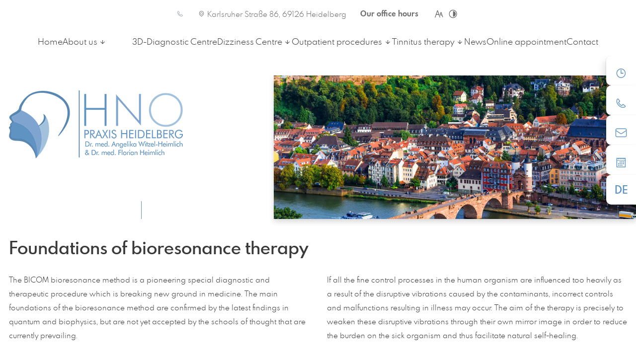

--- FILE ---
content_type: text/html; charset=UTF-8
request_url: https://www.hno-praxis-heidelberg.de/en/ent/treatments/bioresonance-therapy
body_size: 11927
content:
<!DOCTYPE html>
<html lang="en" data-fw-version="1.9.1" data-theme data-privacy-control="dark">
<head>
    <meta charset="utf-8">
    <title>Bioresonance therapy in your ENT practice in Heidelberg</title>
        <meta name="description" content="The BICOM bioresonance method is a special diagnostic and therapeutic procedure. It is used, among other things, for allergies and intolerances.">
        <meta property="og:title" content="Bioresonance therapy in your ENT practice in Heidelberg">
        <meta property="og:description" content="The BICOM bioresonance method is a special diagnostic and therapeutic procedure. It is used, among other things, for allergies and intolerances.">
        <meta property="og:type" content="website">
        <meta property="og:url" content="https://www.hno-praxis-heidelberg.de">
        <meta property="og:image" content="/images/social_branding.png">
        <meta property="og:site_name" content="Praxis Dres. med. Florian Heimlich und Angelika Witzel-Heimlich">    <meta name="author" content="Praxis Dres. med. Florian Heimlich und Angelika Witzel-Heimlich">
    <meta name="viewport" content="width=device-width, height=device-height, initial-scale=1.0">
    <meta name="thumbnail" content="/images/social_branding.png">
    <meta name="theme-color" content="#5F93C2">
    <meta name="format-detection" content="telephone=no">
    <link rel="canonical" href="https://www.hno-praxis-heidelberg.de/en/ent/treatments/bioresonance-therapy">
    <!-- Fav Icon -->
    <link rel="icon" href="/favicon.ico" type="image/x-icon">
    <!-- Styles -->
    <link rel="stylesheet" href="/css/styles.css?v=1755255958" media="screen">
    <link rel="stylesheet" href="/css/print.css?v=1755255958" media="print">
    
                <style id="cms-theme-configuration-settings">
                  :root[data-theme] {
                        --base-font-size: 14;
                        --base-line-height: 28;
                        --base-border-radius: 4;
                        --h1-size: 30;
                        --h2-size: 28;
                        --h3-size: 25;
                        --h4-size: 20;
                        --h5-size: 18;
                        --h6-size: 17;
                        --color-primary-h: 208;
                        --color-primary-s: 44.8;
                        --color-primary-l: 56.7;
                        --color-primary-text-h: 0;
                        --color-primary-text-s: 0;
                        --color-primary-text-l: 100;
                        --color-secondary-h: 212;
                        --color-secondary-s: 45.8;
                        --color-secondary-l: 65.3;
                        --color-secondary-text-h: 0;
                        --color-secondary-text-s: 0;
                        --color-secondary-text-l: 22.7;
                        --color-tertiary-h: 69;
                        --color-tertiary-s: 65.4;
                        --color-tertiary-l: 50.2;
                        --color-tertiary-text-h: 0;
                        --color-tertiary-text-s: 0;
                        --color-tertiary-text-l: 30.2;
                        --color-background-h: 0;
                        --color-background-s: 0;
                        --color-background-l: 100;
                        --color-background-text-h: 0;
                        --color-background-text-s: 0;
                        --color-background-text-l: 22.7;
                        --color-surface-h: 0;
                        --color-surface-s: 0;
                        --color-surface-l: 96.1;
                        --color-surface-text-h: 0;
                        --color-surface-text-s: 0;
                        --color-surface-text-l: 22.7;
                        --color-surface-elevated-h: 0;
                        --color-surface-elevated-s: 0;
                        --color-surface-elevated-l: 25.9;
                        --color-surface-elevated-text-h: 0;
                        --color-surface-elevated-text-s: 0;
                        --color-surface-elevated-text-l: 100;
                        --color-surface-certificate-h: 210;
                        --color-surface-certificate-s: 45.5;
                        --color-surface-certificate-l: 91.4;
                        --color-surface-certificate-text-h: 0;
                        --color-surface-certificate-text-s: 0;
                        --color-surface-certificate-text-l: 22.7;
                        --color-footer-ct-h: 208;
                        --color-footer-ct-s: 46.9;
                        --color-footer-ct-l: 74.9;
                        --color-footer-ct-text-h: 0;
                        --color-footer-ct-text-s: 0;
                        --color-footer-ct-text-l: 100;
                        --color-info-row-h: 0;
                        --color-info-row-s: 0;
                        --color-info-row-l: 43.1;
                        --color-info-row-text-h: 0;
                        --color-info-row-text-s: 0;
                        --color-info-row-text-l: 100;
                        --color-button-h: 212;
                        --color-button-s: 45.8;
                        --color-button-l: 65.3;
                        --color-button-text-h: 0;
                        --color-button-text-s: 0;
                        --color-button-text-l: 100;
                        --color-focus-h: 0;
                        --color-focus-s: 0;
                        --color-focus-l: 100;
                        --color-focus-text-h: 0;
                        --color-focus-text-s: 0;
                        --color-focus-text-l: 100;
                        --color-active-h: 180;
                        --color-active-s: 100;
                        --color-active-l: 50;
                        --color-active-text-h: 0;
                        --color-active-text-s: 0;
                        --color-active-text-l: 100;
                        --color-warning-h: 0;
                        --color-warning-s: 64.4;
                        --color-warning-l: 50.4;
                        --color-warning-text-h: 0;
                        --color-warning-text-s: 0;
                        --color-warning-text-l: 100;
                        --color-border-h: 210;
                        --color-border-s: 9.9;
                        --color-border-l: 64.3;
                  }
                  :root[data-theme].contrast-intensify {
                        --color-primary-h: 209;
                        --color-primary-s: 75;
                        --color-primary-l: 32.9;
                        --color-secondary-h: 211;
                        --color-secondary-s: 71;
                        --color-secondary-l: 87.8;
                        --color-tertiary-h: 69;
                        --color-tertiary-s: 78.3;
                        --color-tertiary-l: 54.9;
                        --color-background-h: 0;
                        --color-background-s: 0;
                        --color-background-l: 100;
                        --color-surface-h: 0;
                        --color-surface-s: 0;
                        --color-surface-l: 96.1;
                        --color-surface-elevated-h: 0;
                        --color-surface-elevated-s: 0;
                        --color-surface-elevated-l: 16.9;
                        --color-surface-certificate-h: 210;
                        --color-surface-certificate-s: 45.5;
                        --color-surface-certificate-l: 91.4;
                        --color-footer-ct-h: 209;
                        --color-footer-ct-s: 75;
                        --color-footer-ct-l: 32.9;
                        --color-info-row-h: 0;
                        --color-info-row-s: 0;
                        --color-info-row-l: 22.7;
                        --color-button-h: 209;
                        --color-button-s: 75;
                        --color-button-l: 32.9;
                        --color-focus-h: 209;
                        --color-focus-s: 75;
                        --color-focus-l: 32.9;
                        --color-active-h: 180;
                        --color-active-s: 100;
                        --color-active-l: 50;
                        --color-warning-h: 0;
                        --color-warning-s: 65.3;
                        --color-warning-l: 44.1;
                        --color-border-h: 0;
                        --color-border-s: 0;
                        --color-border-l: 0;
                  }
                </style>
                <template id="cms-theme-fonts">
                  <style>
                    :root[data-theme] {
                    
                        --font-display: "Spartan MB";
                        --font-display-light: 300;
                        --font-display-semibold: 600;
                        --font-display-bold: 900;
                        --font-main: "Spartan MB";
                        --font-main-light: 300;
                        --font-main-semibold: 600;
                        --font-main-bold: 700;
                    }
                  </style>
                </template>
                <script type="application/json" data-translations>{"FORM_SUBMISSION_ERROR":"Email not sent because the following errors have occurred:","FORM_SUBMISSION_SUCCESS":"Email successfully sent","Calculate route":"Calculate route","The field is required":"The field is required","Das Feld Datenschutzerkl\u00e4rung ist obligatorisch":"The field is required","Invalid email address":"Invalid email address","privacyPolicy_not_accepted":"Privacy policy field is mandatory"}</script><script type="text/javascript">(function (root) {
    let translations;

    root.__ = function (message) {
        if (translations === (void 0)) {
            let el = document.querySelector('script[data-translations]');

            try {
                translations = JSON.parse(el.textContent);
            } catch (e) {
                translations = {};
            }
        }

        return message in translations ? translations[message] : message;
    };
})(window);</script></head>

<body class="main-template no-js lang-en ENT ENT-Treatments ENT-Treatments-Bioresonance-therapy Bioresonance-therapy ent ent-treatments ent-treatments-bioresonance-therapy treatments treatments-bioresonance-therapy" style="opacity:0">
    <input type="checkbox" id="navi-toggled">
    <div tabindex="-1" data-reset-focus id="back-to-top"></div>
    <a href="#content" tabindex="1" title="Skip Navigation" class="tab-btn">Skip Navigation</a>
    <a href="/sitemap" tabindex="1" title="View Sitemap" rel="nofollow" class="tab-btn">View Sitemap</a>

    <ul id="quickbar" aria-label="Hauptmenü">
        <li class="accessibility-bar"></li>
        <li>
            <label for="navi-toggled">
                <span class="icon" aria-haspopup="true" tabindex="0" aria-label="Hauptnavigation öffnen" role="button" data-tooltip="focus-visible">Menü</span>
            </label>
        </li>
    </ul>

    <div data-navigation-status aria-live="assertive" aria-relevant="text" aria-atomic="true" role="status" aria-hidden="false" class="visually-hidden"></div>

    <div class="first-level" id="navigation">
        <nav>
            <div style="background-size: cover;" class="cms-container-el default-container">
<div style="background-size: cover;" class="cms-container-el default-container">
<div class="row stretch start">
<div class="col default-12">
<div class="cms-html accessibility-bar__container">
<b class="gone">Make an appointment:</b>
<span class="gone"><i class="icon icon-phone"></i> <a href="tel:+496221314814" title="Contact Praxis Dres. med. Florian Heimlich und Angelika Witzel-Heimlich in 69126 Heidelberg now." class="phone" data-event-type="click" data-event-name="Click To Call">06221 / 314814</a></span>
<span class="appear"><a class="icon icon-phone" href="tel:+496221314814" title="Jetzt telefonisch Kontakt mit Praxis Dres. med. Florian Heimlich und Angelika Witzel-Heimlich in 69126 Heidelberg aufnehmen" data-event-type="click" data-event-name="Click To Call" target="_blank" rel="noreferrer"></a></span>

<span class="gone"><i class="icon icon-pen"></i> <a href="//www.hno-praxis-heidelberg.de" class="escape email" title="Write an email to Praxis Dres. med. Florian Heimlich und Angelika Witzel-Heimlich in 69126 Heidelberg." data-email="{&quot;name&quot;:&quot;termin&quot;,&quot;host&quot;:&quot;praxis-heimlich.de&quot;}">termin<span class="escape">∂</span>praxis-heimlich.de</a></span>

<address><i class="icon icon-map-marker"></i> Karlsruher Straße 86, 69126 Heidelberg</address>
<a href="#" class="btn-pop" data-lightbox-type="html" title="Schauen Sie sich unsere Sprechzeiten an" data-lightbox-target-closest=":scope > div">
    Our office hours
</a>

<div class="frontend-hidden">
    <div class="popup-times">
        <b class="section-title">General consultation hours:</b>
        <dl class="cms-opening-hours-combinedShort"><dt>Mon - Thu:</dt><dd>08:30 - 12:00,  14:30 - 18:00</dd><dt>Fri:</dt><dd>08:30 - 12:00</dd></dl>

        <b class="section-title">Private or self-payer consultation hours:</b>
        <dl class="sprechzeiten">
            <dt>Mon - Tue, Fri:</dt>
            <dd>08:30 – 12:00 Uhr</dd>
            <dt>Wed:</dt>
            <dd>14:30 – 18:00 Uhr</dd>
        </dl>

        <b class="section-title">Open consultation hours:</b>
        <dl class="sprechzeiten">
            <dt>Mon - Fri:</dt>
            <dd>08:30 – 10:30 Uhr</dd>
        </dl>
        <p>(Capacity limited – we ask that you register by telephone)</p>
    </div>

</div>

<div class="cms-navi accessibility-bar__container">
    <ul>
        <li class="accessibility-bar"></li>
    </ul>
</div></div>
<div class="cms-navi" id="navi-main">
<ul class="navi navi-main">
<li class="index">
<a title="ENT practice Heidelberg | joint practice with dizziness outpatient clinic" class="index" href="/en/" target="_self">
Home</a>
</li>
<li class="has-sub">
<span title="About Us: Your Trusted ENT Practice in Heidelberg">
About us</span>
<ul class="sub">
<li class="has-sub">
<span title="Expert ENT Specialists | Heidelberg Group Practice">
Doctors</span>
<ul class="sub">
<li class="doctors-doctors">
<a title="ENT doctors | Doctors in group practice in Heidelberg" class="doctors-doctors" href="/en/about-us/doctors/doctors" target="_self">
Doctors</a>
</li>
<li class="doctors-dr-angelika-witzel-heimlich">
<a title="Specialist in otorhinolaryngology | Dr Angelika Witzel-Heimlich" class="doctors-dr-angelika-witzel-heimlich" href="/en/about-us/doctors/dr-angelika-witzel-heimlich" target="_self">
Dr. Angelika Witzel-Heimlich</a>
</li>
<li class="doctors-dr-florian-heimlich">
<a title="Specialist in Otorhinolaryngology | Dr Florian Heimlich" class="doctors-dr-florian-heimlich" href="/en/about-us/doctors/dr-florian-heimlich" target="_self">
Dr. Florian Heimlich</a>
</li>
<li class="doctors-dr-rolf-glaetzer">
<a title="Specialist in anaesthesiology in Heidelberg | Dr. Rolf Glaetzer" class="doctors-dr-rolf-glaetzer" href="/en/about-us/doctors/dr-rolf-glaetzer" target="_self">
Dr. Rolf Glaetzer</a>
</li>
<li class="doctors-sonia-von-wihl">
<a title="Specialist in anaesthesiology in Heidelberg | Sonia von Wihl" class="doctors-sonia-von-wihl" href="/en/about-us/doctors/sonia-von-wihl" target="_self">
Sonia von Wihl</a>
</li>
</ul>
</li>
<li class="about-us-team">
<a title="ENT practice in Heidelberg | our qualified team" class="about-us-team" href="/en/about-us/team" target="_self">
Team</a>
</li>
</ul>
</li>
<li class="ent active has-sub">
<a title="ENT | Relieve symptoms in your ENT practice Heidelberg" class="ent active" href="/en/ent/" target="_self">
ENT</a>
<ul class="sub">
<li class="active has-sub">
<span title="Our Treatments: Comprehensive ENT Care in Heidelberg" class="active">
Treatments</span>
<ul class="sub">
<li class="treatments-acupuncture">
<a title="Acupuncture | Relieve symptoms in your ENT practice Heidelberg" class="treatments-acupuncture" href="/en/ent/treatments/acupuncture" target="_self">
Acupuncture</a>
</li>
<li class="treatments-allergy-treatment">
<a title="Allergy treatment at the ENT practice in Heidelberg" class="treatments-allergy-treatment" href="/en/ent/treatments/allergy-treatment" target="_self">
Allergy treatment</a>
</li>
<li class="treatments-bioresonance-therapy active">
<a title="Bioresonance therapy in your ENT practice in Heidelberg" class="treatments-bioresonance-therapy active" href="/en/ent/treatments/bioresonance-therapy" target="_self">
Bioresonance therapy</a>
</li>
<li class="treatments-hearing-impairment-and-tinnitus-therapy">
<a title="Hearing loss and tinnitus treatment in Heidelberg" class="treatments-hearing-impairment-and-tinnitus-therapy" href="/en/ent/treatments/hearing-impairment-and-tinnitus-therapy" target="_self">
Hearing impairment &amp; tinnitus therapy</a>
</li>
<li class="treatments-intravenous-oxygen-therapy">
<a title="Intravenous oxygen therapy in the ENT practice Heidelberg" class="treatments-intravenous-oxygen-therapy" href="/en/ent/treatments/intravenous-oxygen-therapy" target="_self">
Intravenous oxygen therapy</a>
</li>
<li class="treatments-intratympanic-therapy">
<a title="Intratympanal therapy in the ENT practice Heidelberg" class="treatments-intratympanic-therapy" href="/en/ent/treatments/intratympanic-therapy" target="_self">
Intratympanic therapy</a>
</li>
<li class="treatments-ionised-oxygen-therapy">
<a title="Ionised oxygen therapy in the ENT practice Heidelberg" class="treatments-ionised-oxygen-therapy" href="/en/ent/treatments/ionised-oxygen-therapy" target="_self">
Ionised oxygen therapy</a>
</li>
<li class="treatments-immune-stimulation-therapy">
<a title="Immunostimulant therapy in your ENT practice in Heidelberg" class="treatments-immune-stimulation-therapy" href="/en/ent/treatments/immune-stimulation-therapy" target="_self">
Immune stimulation therapy</a>
</li>
<li class="treatments-magnetic-field-therapy">
<a title="Magnetic field therapy in our ENT practice in Heidelberg" class="treatments-magnetic-field-therapy" href="/en/ent/treatments/magnetic-field-therapy" target="_self">
Magnetic field therapy</a>
</li>
<li class="treatments-sleep-video-endoscopy">
<a title="Have snoring treated | Sleep Video Endoscopy Heidelberg" class="treatments-sleep-video-endoscopy" href="/en/ent/treatments/sleep-video-endoscopy" target="_self">
Sleep video endoscopy</a>
</li>
<li class="treatments-snoring-treatment">
<a title="Treat snoring | effective treatment in Heidelberg" class="treatments-snoring-treatment" href="/en/ent/treatments/snoring-treatment" target="_self">
Snoring treatment</a>
</li>
<li class="treatments-tinnitus-therapy-atp-procedure">
<a title="Chronic Tinnitus | Therapy in the ENT Practice Heidelberg" class="treatments-tinnitus-therapy-atp-procedure" href="/en/ent/treatments/tinnitus-therapy-atp-procedure" target="_self">
Tinnitus therapy (ATP procedure)</a>
</li>
</ul>
</li>
<li class="has-sub">
<span title="Our Services: Expert ENT Care in Heidelberg">
Services</span>
<ul class="sub">
<li class="services-diagnostic-equipment">
<a title="ENT diagnostics in Heidelberg | Diagnostic equipment" class="services-diagnostic-equipment" href="/en/ent/services/diagnostic-equipment" target="_self">
Diagnostic equipment</a>
</li>
<li class="services-allergology">
<a title="Allergology in the ENT practice Heidelberg | Allergy diagnostics" class="services-allergology" href="/en/ent/services/allergology" target="_self">
Allergology</a>
</li>
<li class="services-special-services">
<a title="ENT Practice Heidelberg | Individual Health Services" class="services-special-services" href="/en/ent/services/special-services" target="_self">
Special services</a>
</li>
<li class="services-outpatient-procedures">
<a title="Outpatient surgery in our ENT | practice Heidelberg" class="services-outpatient-procedures" href="/en/ent/services/outpatient-procedures" target="_self">
Outpatient procedures</a>
</li>
</ul>
</li>
</ul>
</li>
<li class="3d-diagnostic-centre">
<a title="ENT doctor in 69126 Heidelberg | our 3D diagnostic centre" class="3d-diagnostic-centre" href="/en/3d-diagnostic-centre" target="_self">
3D-Diagnostic Centre</a>
</li>
<li class="dizziness-centre has-sub">
<a title="Dizziness outpatient clinic in our ENT practice in Heidelberg" class="dizziness-centre" href="/en/dizziness-centre/" target="_self">
Dizziness Centre</a>
<ul class="sub">
<li class="dizziness-centre-what-is-dizziness">
<a title="Treating dizziness in Heidelberg  | What is dizziness?" class="dizziness-centre-what-is-dizziness" href="/en/dizziness-centre/what-is-dizziness" target="_self">
What is dizziness?</a>
</li>
<li class="dizziness-centre-services">
<a title="Dizzy spells | Services in Heidelberg for dizziness" class="dizziness-centre-services" href="/en/dizziness-centre/services" target="_self">
Services</a>
</li>
<li class="dizziness-centre-therapies">
<a title="Balance disorders | Therapies against dizziness in Heidelberg" class="dizziness-centre-therapies" href="/en/dizziness-centre/therapies" target="_self">
Therapies</a>
</li>
</ul>
</li>
<li class="outpatient-procedures has-sub">
<a title="Outpatient operations in the ENT practice in Heidelberg - Contact us" class="outpatient-procedures" href="/en/outpatient-procedures/" target="_self">
Outpatient procedures</a>
<ul class="sub">
<li class="outpatient-procedures-adenotomy">
<a title="Have polyps removed at the ENT practice in Heidelberg" class="outpatient-procedures-adenotomy" href="/en/outpatient-procedures/adenotomy" target="_self">
Adenotomy</a>
</li>
<li class="outpatient-procedures-nasal-concha-reduction">
<a title="Have the nasal concha reduced in the ENT practice Heidelberg" class="outpatient-procedures-nasal-concha-reduction" href="/en/outpatient-procedures/nasal-concha-reduction" target="_self">
Nasal concha reduction</a>
</li>
<li class="outpatient-procedures-surgical-sleep-medicine">
<a title="Operative sleep medicine in the ENT practice in Heidelberg" class="outpatient-procedures-surgical-sleep-medicine" href="/en/outpatient-procedures/surgical-sleep-medicine" target="_self">
Surgical sleep medicine</a>
</li>
<li class="outpatient-procedures-sleep-video-endoscopy">
<a title="Sleep endoscopy in Heidelberg | Sleep video endoscopy" class="outpatient-procedures-sleep-video-endoscopy" href="/en/outpatient-procedures/sleep-video-endoscopy" target="_self">
Sleep video endoscopy</a>
</li>
<li class="outpatient-procedures-tonsillotomy">
<a title="Have a tonsillotomy performed in the ENT practice Heidelberg" class="outpatient-procedures-tonsillotomy" href="/en/outpatient-procedures/tonsillotomy" target="_self">
Tonsillotomy</a>
</li>
<li class="outpatient-procedures-paracentesis-tympanic-drainage">
<a title="Have a Paracentesis / Tympanic drainage performed in the ENT practice Heidelberg" class="outpatient-procedures-paracentesis-tympanic-drainage" href="/en/outpatient-procedures/paracentesis-tympanic-drainage" target="_self">
Paracentesis / Tympanic drainage</a>
</li>
</ul>
</li>
<li class="tinnitus-therapy has-sub">
<a title="Have tinnitus treated at the ENT practice in Heidelberg" class="tinnitus-therapy" href="/en/tinnitus-therapy/" target="_self">
Tinnitus therapy</a>
<ul class="sub">
<li class="tinnitus-therapy-cause-of-tinnitus">
<a title="Have ringing in the ears treated in Heidelberg | Cause of tinnitus" class="tinnitus-therapy-cause-of-tinnitus" href="/en/tinnitus-therapy/cause-of-tinnitus" target="_self">
Cause of tinnitus</a>
</li>
<li class="tinnitus-therapy-tinnitus-classification">
<a title="Tinnitus treatment in Heidelberg | Tinnitus classification" class="tinnitus-therapy-tinnitus-classification" href="/en/tinnitus-therapy/tinnitus-classification" target="_self">
Tinnitus classification</a>
</li>
<li class="tinnitus-therapy-tinnitus-phrases">
<a title="Healing tinnitus in the ENT practice Heidelberg | Tinnitus phases" class="tinnitus-therapy-tinnitus-phrases" href="/en/tinnitus-therapy/tinnitus-phrases" target="_self">
Tinnitus phrases</a>
</li>
<li class="tinnitus-therapy-term-explanation">
<a title="Tinnitus healing in the ENT practice Heidelberg | Explanation of terms" class="tinnitus-therapy-term-explanation" href="/en/tinnitus-therapy/term-explanation" target="_self">
Term explanation</a>
</li>
<li class="tinnitus-therapy-therapies">
<a title="Tinnitus therapy in Heidelberg | our therapies" class="tinnitus-therapy-therapies" href="/en/tinnitus-therapy/therapies" target="_self">
Therapies</a>
</li>
<li class="tinnitus-therapy-costs">
<a title="Have tinnitus treated by an ENT doctor in Heidelberg | Costs" class="tinnitus-therapy-costs" href="/en/tinnitus-therapy/costs" target="_self">
Costs</a>
</li>
</ul>
</li>
<li class="news">
<a title="ENT practice Dres. Heimlich and team in Heidelberg | News" class="news" href="/en/news" target="_self">
News</a>
</li>
<li class="online-appointment">
<a title="ENT practice in 69126 Heidelberg | Book online appointment" class="online-appointment" href="/en/online-appointment" target="_self">
Online appointment</a>
</li>
<li class="contact">
<a title="Contact| Praxis Dres. med. Florian Heimlich und Angelika Witzel-Heimlich from Heidelberg" class="contact" href="/en/contact/" target="_self">
Contact</a>
</li>
<li class="directions">
<a title="Your way to Praxis Dres. med. Florian Heimlich und Angelika Witzel-Heimlich from Heidelberg" class="directions" href="/en/directions" target="_self">
Directions</a>
</li>
<li class="digital-accessibility">
<a title="Our declaration on digital accessibility" class="digital-accessibility" href="/en/digital-accessibility" target="_self">
Digital accessibility</a>
</li>
<li class="privacy-policy">
<a title="Processing of information and data of Praxis Dres. med. Florian Heimlich und Angelika Witzel-Heimlich" class="privacy-policy" href="/en/privacy-policy" target="_self">
Privacy policy</a>
</li>
<li class="legal-notice">
<a title="Praxis Dres. med. Florian Heimlich und Angelika Witzel-Heimlich, 69126 Heidelberg | Imprint" class="legal-notice" href="/en/legal-notice" target="_self">
Legal notice</a>
</li>
</ul>
</div>
</div>
</div>
</div>
</div>
        </nav>
    </div>

    <nav id="call-to-action-wrapper">
        <ul class="cta-list" aria-label="Menu - contact details">
            <li class="cta-item">
                <i class="cta-icon icon icon-clock"></i>
                <dl class="cms-opening-hours-combinedShort"><dt>Mon - Thu:</dt><dd>08:30 - 12:00,  14:30 - 18:00</dd><dt>Fri:</dt><dd>08:30 - 12:00</dd></dl>        
            </li>
            <li class="cta-item">
                <i class="cta-icon icon icon-phone"></i>
                <a href="tel:+496221314814" title="Contact Praxis Dres. med. Florian Heimlich und Angelika Witzel-Heimlich in 69126 Heidelberg now." class="phone" data-event-type="click" data-event-name="Click To Call">06221 / 314814</a>            </li>
            <li class="cta-item">
                <i class="cta-icon icon icon-mail"></i>
                <a href="//www.hno-praxis-heidelberg.de" class="escape email" title="Write an email to Praxis Dres. med. Florian Heimlich und Angelika Witzel-Heimlich in 69126 Heidelberg." data-email="{&quot;name&quot;:&quot;termin&quot;,&quot;host&quot;:&quot;praxis-heimlich.de&quot;}">termin<span class="escape">∂</span>praxis-heimlich.de</a>            
            </li>
            <li class="cta-item no-hover">
                <i class="cta-icon icon icon-calender"></i>
                <a href="/en/online-appointment" title="ENT practice in 69126 Heidelberg | Book an online appointment"></a>
            </li>
           <!-- <li class="cta-item lang-container no-hover">
                <span class="cta-icon">EN</span>
                <a href="/de/" title="Switch to German"></a>
            </li> -->
            <li class="cta-item no-hover langContainer langENpage">
            </li>
        </ul>
    </nav>

    <div id="page-wrap">
        <header id="header">
            <div style="background-size: cover;" class="cms-container-el default-container">
<div style="background-size: cover;" class="cms-container-el default-container">
<div class="row break-right">
<div class="col medium-6 giant-5 full-4">
<figure class="cms-image branding">
<a title="Practice of Dr. Florian Heimlich and Dr. Angelika Witzel-Heimlich" class href="/en/" target="_self">
<img alt="Practice of Dr. Florian Heimlich and Dr. Angelika Witzel-Heimlich" decoding="async" src="/upload/large/branding-735_49_large_Y0ZHnU_xiD.png" width="350" height="137">
</a>
</figure>
<div style="background-size: cover;" class="cms-container-el claim-container">
<div class="cms-html">
<span class="claim">We offer you a high level of professional competence. <span>Plus: Many years of medical experience with the most modern examination methods in the entire ENT area as well as allergology!</span></span></div>
<a title="Online Termin mit der HNO-Praxis in Heidelberg vereinbaren" class="cms-button btn" href="/online-termin" target="_self">
<span class="prefix"></span>Make an online appointment<span class="suffix"></span></a>
</div>
<div class="cms-html">
<div class="line"></div>
<div class="sprechzeiten">
    <b>General consultation hours:</b>
    <dl class="cms-opening-hours-combinedShort"><dt>Mon - Thu:</dt><dd>08:30 - 12:00,  14:30 - 18:00</dd><dt>Fri:</dt><dd>08:30 - 12:00</dd></dl>
    <b>Private or self-payer consultation hours:</b>
    <span><span>Mon - Tue, Fri:</span> 08:30 – 12:00</span>
    <span><span>Wed:</span>14:30 – 18:00</span>
    <b>Open consultation hours:</b>
    <span><span>Mon - Fri:<br> </span> 08:30 – 10:30</span>
    <span>(Capacity limited - we ask you to register by phone)</span>
</div></div>
</div>
<div class="col medium-6 full-8 giant-7 default-first medium-unset cut-auto">
<div style="background-size: cover;" class="cms-container-el slideshow-container">
<div style="background-size: cover;" class="cms-container-el swiper-container header-swiper">
<div style="background-size: cover;" class="cms-container-el swiper-wrapper">
<div style="background-size: cover;" class="cms-container-el swiper-slide">
<figure class="cms-image">
<picture>
<source media="(max-width:640px)" srcset="/upload/small/new-header_740_small_x1_ULfXi1tG_M.webp 1x, /upload/small/new-header_740_small_x2_LF0LLN3WS5.webp 2x" type="image/webp">
<source media="(max-width:640px)" srcset="/upload/small/new-header_740_small_aPhtbTwKe4.jpg" type="image/jpg">
<source media="(max-width:760px)" srcset="/upload/medium/new-header_740_medium_x1_4F1pypM7gD.webp 1x, /upload/medium/new-header_740_medium_x2_C3UF45QOta.webp 2x" type="image/webp">
<source media="(max-width:760px)" srcset="/upload/medium/new-header_740_medium_ejrUz-Mgul.jpg" type="image/jpg">
<source media="(min-width:760px)" srcset="/upload/large/new-header_740_large_x1_Mc4VvWt5-d.webp 1x, /upload/large/new-header_740_large_x2_b0ElicXet8.webp 2x" type="image/webp">
<source media="(min-width:760px)" srcset="/upload/large/new-header_740_large_KB-ZvYe4g_.jpg" type="image/jpg">
<img src="/upload/large/new-header_740_large_KB-ZvYe4g_.jpg" alt="View of the city of Heidelberg with the Old Bridge over the Neckar, historical buildings, the Church of the Holy Spirit and the Heidelberg Castle in front of a wooded hilly landscape." decoding="async">
</picture>
</figure>
</div>
<div style="background-size: cover;" class="cms-container-el swiper-slide">
<figure class="cms-image">
<img alt="Monochrome view of the city of Heidelberg with the Old Bridge over the Neckar, historical buildings, the Church of the Holy Spirit and the Heidelberg Castle in front of a wooded hilly landscape." decoding="async" data-pic-cms-src="/upload/large/header-neww-mono_498_large_6WOtp0BwdI.jpg" src="[data-uri]" width="1955" height="1573">
</figure>
</div>
</div>
</div>
</div>
</div>
</div>
</div>
</div>
        </header>
        <main id="content">
			<div id="myContainer" class="frontend-hidden">
                <b class="section-title">Allgemeinsprechstunde:</b>
                 <dl class="cms-opening-hours-combinedShort"><dt>Mon - Thu:</dt><dd>08:30 - 12:00,  14:30 - 18:00</dd><dt>Fri:</dt><dd>08:30 - 12:00</dd></dl>
                    <b class="section-title">Private or self-payer consultation hours:</b>
                    <dl class="sprechzeiten">
                        <dt>Mon - Tue; Fri:</dt>
                        <dd>08:30 – 12:00</dd>
                        <dt>Wed:</dt>
                        <dd>14:30 – 18:00</dd>
                    </dl>

                    <b class="section-title">Open consultation hours:</b>
                    <dl class="sprechzeiten">
                        <dt>Mon - Fri:</dt>
                        <dd>08:30 – 10:30</dd>
                    </dl>
                    <p>(Capacity limited – we ask that you register by telephone)</p>
                </div>

			      		<div style="background-size: cover;" class="cms-container-el default-container">
<div style="background-size: cover;" class="cms-container-el default-container">
<div class="row stretch start">
<div class="col">
<h1 class="cms-title">
Foundations of bioresonance therapy</h1>
</div>
<div class="col medium-6">
<div class="cms-article">

<p>The BICOM bioresonance method is a pioneering special diagnostic and therapeutic procedure which is breaking new ground in medicine. The main foundations of the bioresonance method are confirmed by the latest findings in quantum and biophysics, but are not yet accepted by the schools of thought that are currently prevailing.</p>
<p>The basic principles of bioresonance consist of influencing the energetic processes in the body. During many years of international trials, it has been established that each person has their own vibration spectrum which can be used in a therapeutic manner. It is also known now that biochemical processes in the human body are controlled by electromagnetic vibrations. Even organs, whether healthy or sick, have a totally unique vibration spectrum from person to person and thus a certain level of energy potential.</p>
<p>Nowadays, humans are subject to many stresses: Contaminants which are absorbed through food, heavy metal loads in drinking water, radiation exposures and environmental toxins in general cause imbalances in the intact regulation system of the body. All these contaminants may cause an impact on an informative level through their special electromagnetic vibrations.&nbsp;</p>
</div>
</div>
<div class="col medium-6">
<div class="cms-article">

<p>If all the fine control processes in the human organism are influenced too heavily as a result of the disruptive vibrations caused by the contaminants, incorrect controls and malfunctions resulting in illness may occur. The aim of the therapy is precisely to weaken these disruptive vibrations through their own mirror image in order to reduce the burden on the sick organism and thus facilitate natural self-healing.</p>
<p>Bioresonance therapy has been successfully applied by naturopathy-oriented doctors and practitioners around the world for over 30 years. Numerous positive individual cases have been documented which illustrate the various indication areas, including allergies and intolerances, functional illnesses, psychosomatic ailments and rheumatic diseases (e.g. Morell 1987, Herrmann 1995).</p>
</div>
</div>
</div>
<span class="cms-horizontal-line hr">
</span>
<div class="row stretch start">
<div class="col">
<h2 class="cms-title">
Treatment</h2>
</div>
<div class="col medium-6">
<div class="cms-article">

<p>The patient is connected to the bioresonance machine for the therapy via flat hand and foot electrodes. The patient’s own electromagnetic vibrations are transferred to the machine via these flat electrodes, like the recording of the ECG or EEG. Similarly, very specific skin areas or pain points can be targeted and successfully treated using special electrodes.</p>
<p>By means of a filter operating at the biological-physical level, the BICOM therapy machine is even able to distinguish which micromagnetic information spectrum is beneficial to the organism and boost its weakened energy potential using defined amplifications. The stress-inducing vibration information, such as deposited contaminants or foods that have not been metabolised, is reversed, in other words converted into its mirror image, and returned to the body in this form.</p>
<p>The BICOM machine thereby weakens, or at best fully removes, these vibrations in the body, by which the body is heavily stressed, using the corresponding counter-vibrations. In the process, the patient is treated using only the vibrations that are relevant to him or her at this point in time and his or her body’s own characteristic vibrations.</p>
</div>
</div>
<div class="col medium-6">
<div class="cms-article">

<p>External energy or substances that are foreign to the body are not introduced at any time during the therapy.</p>
<p>A session lasts between 5 and 40 minutes and is usually repeated on a weekly basis.</p>
</div>
<figure style="width: 100%; height: auto;" class="cms-image lightbox-zoom-image">
<a title="Close-up of a bioresonance therapy session where a device is applied to a person's palm." class="lightbox-zoom-image" href="/upload/header-therapie-bioresonanz-84ed41e3-670_134.png" target="_self">
<img alt="Close-up of a bioresonance therapy session where a device is applied to a person's palm." decoding="async" data-pic-cms-src="/upload/large/header-therapie-bioresonanz-84ed41e3-670_134_large_F6mrkmJknd.png" src="[data-uri]" width="810" height="182">
</a>
</figure>
</div>
</div>
<span class="cms-horizontal-line hr">
</span>
<div class="row stretch start">
<div class="col">
<h3 class="cms-title">
Advantages</h3>
</div>
<div class="col medium-6">
<div class="cms-article">

<p>Many patients already notice an improvement after the first treatment. It is quite possible that the body has to release some layers with the help of the therapy before a sensation of improvement can be felt. BICOM bioresonance therapy releases many of these harmful deposits in the tissue which should be removed as quickly as possible.</p>
<p>Under certain circumstances, the release of these toxins may lead to short-term initial reactions as are also seen frequently in homeopathic treatment. This is not an indication of mistreatment and not a cause for concern – it is merely a temporary stage during the detoxification.</p>
</div>
</div>
<div class="col medium-6">
<div class="cms-article">

<p>It can be prevented by drinking plenty of water with the lowest possible mineral content on each day of therapy and on the subsequent days.</p>
<p>Bioresonance therapy has no side effects!<br>The presence of a pacemaker and serious psychological disturbances are counter-indications.</p>
</div>
</div>
</div>
<span class="cms-horizontal-line hr">
</span>
<div class="row stretch start">
<div class="col">
<h3 class="cms-title">
Practical therapeutic and diagnostic application</h3>
</div>
<div class="col medium-6">
<div class="cms-article">

<div>
<p>The naturopathy-oriented practitioners all over the world who work with the bioresonance method apply the method using knowledge based on the experience of the last 30 years.<br>Based on experience, the best therapeutic results are obtained in the following cases:</p>
<ul>
<li>Food allergies and intolerances</li>
<li>Recurring infections and weak immunity</li>
<li>Chronic inner ear illnesses such as tinnitus, dizziness</li>
<li>Smoking cessation</li>
<li>Functional illnesses / psychosomatic illnesses</li>
</ul>
</div>
</div>
</div>
<div class="col medium-6">
<div class="cms-article">

<ul data-le-dy-clone="27-1">
<li data-le-dy-clone="28-2">Digestive disorders</li>
<li data-le-dy-clone="29-3">Sleep disorders</li>
<li data-le-dy-clone="30-4">Acute and chronic pains and inflammations</li>
<li data-le-dy-clone="31-5">Rheumatic diseases</li>
<li data-le-dy-clone="32-6">Post-operative care</li>
</ul>
<p data-le-dy-clone="33-7">In accordance with the experience gained during treatment and the postulated operating principles, this method can be used to try and exert a positive influence over any illness.</p>
</div>
</div>
</div>
</div>
</div>

	

    	</main>
        <footer id="footer">
            <div style="background-size: cover;" class="cms-container-el default-container">
<div style="background-size: cover;" class="cms-container-el map-container">
<div style="background-size: cover;" class="cms-container-el footer-container">
<figure class="cms-image team">
<img alt="Team photo of the ENT Practice Heidelberg featuring Dr. Angelika Witzel-Heimlich and Dr. Florian Heimlich along with the practice staff, taken in front of the practice logo." decoding="async" data-pic-cms-src="/upload/large/bg-footer-668_168_large_PeNhaPI-va.jpg" src="[data-uri]" width="1456" height="800">
</figure>
<div style="background-size: cover;" class="cms-container-el footer-content">
<figure class="cms-image">
<img alt="Silhouette of a human profile in light blue color on a solid background." decoding="async" data-pic-cms-src="/upload/large/bildmarke-777_473_large_y7KiBZ8fGZ.png" src="[data-uri]" width="370" height="410">
</figure>
<div class="cms-html">
<b>HNO Praxis Heidelberg</b>
<span class="margin-bottom">Karlsruher Straße 86, 69126 Heidelberg</span>
<span>Phone: <a href="tel:+496221314814" title="Contact Praxis Dres. med. Florian Heimlich und Angelika Witzel-Heimlich in 69126 Heidelberg now." class="phone" data-event-type="click" data-event-name="Click To Call">06221 / 314814</a></span>
<span>Fax: 06221 / 307882</span>
<span>E-Mail: <a href="//www.hno-praxis-heidelberg.de" class="escape email" title="Write an email to Praxis Dres. med. Florian Heimlich und Angelika Witzel-Heimlich in 69126 Heidelberg." data-email="{&quot;name&quot;:&quot;termin&quot;,&quot;host&quot;:&quot;praxis-heimlich.de&quot;}">termin<span class="escape">∂</span>praxis-heimlich.de</a></span></div>
</div>
</div>
<div style="width: 100%; height:750px;" class="cms-map">
<div data-route-planner>
<iframe style="width: 100%; height:750px;" data-iframe="googlemaps" title="Map" data-map-el-lazy-load data-src="https://www.google.com/maps/embed/v1/place?key=AIzaSyCL16T3evFhuQOfX2a9Wtv7u7hfcTSGnGY&amp;zoom=14&amp;q=Praxis%2BDres.%2Bmed.%2BFlorian%2BHeimlich%2Bund%2BAngelika%2BWitzel-Heimlich%2BHeidelberg" allowfullscreen></iframe></div>
</div>
</div>
<div class="cms-navi">
<ul class="navi">
<li class="index">
<a title="ENT practice Heidelberg | joint practice with dizziness outpatient clinic" class="index" href="/en/" target="_self">
Home</a>
</li>
<li class="news">
<a title="ENT practice Dres. Heimlich and team in Heidelberg | News" class="news" href="/en/news" target="_self">
News</a>
</li>
<li class="online-appointment">
<a title="ENT practice in 69126 Heidelberg | Book online appointment" class="online-appointment" href="/en/online-appointment" target="_self">
Online appointment</a>
</li>
<li class="contact">
<a title="Contact| Praxis Dres. med. Florian Heimlich und Angelika Witzel-Heimlich from Heidelberg" class="contact" href="/en/contact/" target="_self">
Contact</a>
</li>
<li class="directions">
<a title="Your way to Praxis Dres. med. Florian Heimlich und Angelika Witzel-Heimlich from Heidelberg" class="directions" href="/en/directions" target="_self">
Directions</a>
</li>
<li class="privacy-policy">
<a title="Processing of information and data of Praxis Dres. med. Florian Heimlich und Angelika Witzel-Heimlich" class="privacy-policy" href="/en/privacy-policy" target="_self">
Privacy policy</a>
</li>
<li class="legal-notice">
<a title="Praxis Dres. med. Florian Heimlich und Angelika Witzel-Heimlich, 69126 Heidelberg | Imprint" class="legal-notice" href="/en/legal-notice" target="_self">
Legal notice</a>
</li>
<li class="digital-accessibility">
<a title="Our declaration on digital accessibility" class="digital-accessibility" href="/en/digital-accessibility" target="_self">
Digital accessibility</a>
</li>
</ul>
</div>
</div>
        </footer>
    </div>

    <input type="checkbox" id="pop-up-toggled_01">
	<div class="pop-up-container">
		<div class="pop-up-content">
			<div style="background-size: cover;" class="cms-container-el default-container">
<div class="cms-html">
<div class="popup-times">
    <b class="section-title">General consultation hours:</b>
    <dl class="cms-opening-hours-combinedShort"><dt>Mon - Thu:</dt><dd>08:30 - 12:00,  14:30 - 18:00</dd><dt>Fri:</dt><dd>08:30 - 12:00</dd></dl>

    <b class="section-title">Private or self-payer consultation hours:</b>
    <dl class="sprechzeiten">
        <dt>Mon - Tue; Fri:</dt>
        <dd>08:30 – 12:00</dd>
        <dt>Wed:</dt>
        <dd>14:30 – 18:00</dd>
    </dl>

    <b class="section-title">Open consultation hours:</b>
    <dl class="sprechzeiten">
        <dt>Mon - Fri:</dt>
        <dd>08:30 – 10:30</dd>
    </dl>
    <p>(Capacity limited – we ask that you register by telephone)</p>
</div></div>
</div>
		</div>
		<label for="pop-up-toggled_01"><i></i></label>
	</div>
	<!--  -->

    <a href="#back-to-top" class="back-to-top icon icon-arrow-up" title="Back to top"><span>Back to top</span></a>

    <noscript>
        <input type="checkbox" id="noticebar">
        <label for="noticebar" aria-live="polite" tabindex="1" aria-label="Attention! JavaScript is disabled"></label>
        <div><span class="col"><b>Attention:</b> <br>JavaScript is not activated! Please enable <a title="How to enable JavaScript in your browser" target="_blank" href="https://www.enable-javascript.com/en/" rel="noopener">JavaScript</a> to enjoy the full functionality of this and other websites.</span></div>
    </noscript>

    <!-- JS -->
    <script>var cssData = {
    'config-version':       '1',
    'image-path':           '"../images/" !default',
    'base-font-size':       14,
    'base-line-height':     28,
    'h1-size':              30,
    'h2-size':              28,
    'h3-size':              25,
    'h4-size':              20,
    'h5-size':              18,
    'h6-size':              17,
    'fontMap': {
        'display': {
            'name':         'Spartan MB',
            'weights': {
                'light': 300,
                'semibold': 600,
                'bold': 900
            }
        },
        'main': {
            'name':         'Spartan MB',
            'weights': {
                'light': 300,
                'semibold': 600,
                'bold': 700
            }
        }
    },
    'colorMap': {
        'primary': {
            'main':         '#5F93C2',
            'contrast':     '#155793',
            'text':         '#ffffff',
        },
        'secondary': {
            'main':         '#7EA4CF',
            'contrast':     '#CADFF6',
            'text':         '#3A3A3A',
        },
        'tertiary': {
            'main':         '#BAD32D',
            'contrast':     '#CBE632',
            'text':         '#4D4D4D',
        },
        'background': {
            'main':         '#ffffff',
            'contrast':     '#ffffff',
            'text':         '#3A3A3A',
        },
        'surface': {
            'main':         '#F5F5F5',
            'contrast':     '#F5F5F5',
            'text':         '#3A3A3A',
        },
        'surface-elevated': {
            'main':         '#424242',
            'contrast':     '#2b2b2b',
            'text':         '#ffffff',
        },
        'surface-certificate': {
            'main':         '#DFE9F3',
            'contrast':     '#DFE9F3',
            'text':         '#3A3A3A',
        },
        'footer-ct': {
            'main':         '#A1C1DD',
            'contrast':     '#155793',
            'text':         '#ffffff',
        },
        'info-row': {
            'main':         '#6E6E6E',
            'contrast':     '#3A3A3A',
            'text':         '#ffffff',
        },
        'button': {
            'main':         '#7EA4CF',
            'contrast':     '#155793',
            'text':         '#ffffff',
        },
        'focus': {
            'main':         '#ffffffff',
            'contrast':     '#155793',
            'text':         '#ffffff',
        },
        'active': {
            'main':         '#00FFFF',
            'contrast':     '#00FFFF',
            'text':         '#ffffff',
        },
        'warning': {
            'main':         '#D22F2F',
            'contrast':     '#BA2727',
            'text':         '#ffffff',
        },        
        'border': {
            'main':         '#9ba4ad',
            'contrast':     '#000000',
        }
    },
    'break':                'giant',
    'base-gap':             18,
    'rowMaxWidth':          '1620px',
    /* space definition: 30 = small value and 60 = max value for _scale function */
    'space-sm':             '30 60',
    'space-md':             '60 90',
    'space-lg':             '90 120',
    'space-xl':             '120 150',
    'video-formats':        '"16/9" "1/1" "3/4" "4/3" "9/16" "21/9" "9/21"',
    /* columnCount is required for cms4 for legacy reasons */
    'columnCount':          12,
    'column-count':         '$columnCount',
    'base-border':          'rem(1px) solid color(border)',
    'base-border-radius':   4,
    'base-box-shadow':      '0px rem(5px) rem(10px) 0px color-text(background, .2)',
    'base-outline':         'rem(1px) solid color(border)',
    'focus-outline':        'rem(2px) solid color-lightness(color(surface-elevated), 10%)',
    'bpContext':            '16px',
    'hide-text-direction':  'right',
    'time':                 '0.3s',
    'icon-font':            'icomoon',
    'icon-map': {

        'facebook':     '\\e900',
        'calender':     '\\e941',
        'clock':        '\\e968',
        'angle-right':  '\\ea1f',
        'angle-up':     '\\ea21',
        'map-marker':   '\\ea3d',
        'pen':          '\\ea79',
        'phone':        '\\ea81',
        'minus':        '\\e902',
        'plus':         '\\e903',
        'arrow-left':   '\\e904',
        'arrow-down':   '\\e905',

        'arrow-right':  '\\e906',
        'arrow-up':     '\\e907',
        'times':        '\\e90a',
        'exclamation':  '\\e90b',
        'mail':         '\\e90e',

        'chevron-right': '\\e908',
        'chevron-left':  '\\e909',
        'chevron-down':  '\\e90c',
        'chevron-up':    '\\e90d',
    },
    'gridMap': {
        'default': {
            'width':        '0px',
            'cols':         [1,2,3,4,5,6,7,8,9,10,11,12,'auto'],
            'prefix':       [0,1,2,3,4,5,6,7,8,9,10,11,12],
            'suffix':       [0,1,2,3,4,5,6,7,8,9,10,11,12],
            'start':        ['justify-content:flex-start'],
            'center':       ['justify-content:center'],
            'end':          ['justify-content:flex-end'],
            'between':      ['justify-content:space-between'],
            'around':       ['justify-content:space-around'],
            'top':          ['align-items:flex-start'],
            'middle':       ['align-items:center'],
            'baseline':     ['align-items:flex-baseline'],
            'bottom':       ['align-items:flex-end'],
            'stretch':      ['align-items:stretch'],
            'reverse':      ['flex-direction:row-reverse'],
            'forward':      ['flex-direction:row'],
            'first':        ['order:-1'],
            'last':         ['order:1'],
            'unset':        ['order:0']
        },
        'tiny': {
            'width':        '480px',
            'cols':         [1,2,3,4,5,6,7,8,9,10,11,12,'auto'],
            'prefix':       [0,1,2,3,4,5,6,7,8,9,10,11,12],
            'suffix':       [0,1,2,3,4,5,6,7,8,9,10,11,12],
            'start':        ['justify-content:flex-start'],
            'center':       ['justify-content:center'],
            'end':          ['justify-content:flex-end'],
            'between':      ['justify-content:space-between'],
            'around':       ['justify-content:space-around'],
            'top':          ['align-items:flex-start'],
            'middle':       ['align-items:center'],
            'baseline':     ['align-items:flex-baseline'],
            'bottom':       ['align-items:flex-end'],
            'stretch':      ['align-items:stretch'],
            'reverse':      ['flex-direction:row-reverse'],
            'forward':      ['flex-direction:row'],
            'first':        ['order:-1'],
            'last':         ['order:1'],
            'unset':        ['order:0']
        },
        'small': {
            'width':        '640px',
            'cols':         [1,2,3,4,5,6,7,8,9,10,11,12,'auto'],
            'prefix':       [0,1,2,3,4,5,6,7,8,9,10,11,12],
            'suffix':       [0,1,2,3,4,5,6,7,8,9,10,11,12],
            'start':        ['justify-content:flex-start'],
            'center':       ['justify-content:center'],
            'end':          ['justify-content:flex-end'],
            'between':      ['justify-content:space-between'],
            'around':       ['justify-content:space-around'],
            'top':          ['align-items:flex-start'],
            'middle':       ['align-items:center'],
            'baseline':     ['align-items:flex-baseline'],
            'bottom':       ['align-items:flex-end'],
            'stretch':      ['align-items:stretch'],
            'reverse':      ['flex-direction:row-reverse'],
            'forward':      ['flex-direction:row'],
            'first':        ['order:-1'],
            'last':         ['order:1'],
            'unset':        ['order:0']
        },
        'medium': {
            'width':        '760px',
            'cols':         [1,2,3,4,5,6,7,8,9,10,11,12,'auto'],
            'prefix':       [0,1,2,3,4,5,6,7,8,9,10,11,12],
            'suffix':       [0,1,2,3,4,5,6,7,8,9,10,11,12],
            'start':        ['justify-content:flex-start'],
            'center':       ['justify-content:center'],
            'end':          ['justify-content:flex-end'],
            'between':      ['justify-content:space-between'],
            'around':       ['justify-content:space-around'],
            'top':          ['align-items:flex-start'],
            'middle':       ['align-items:center'],
            'baseline':     ['align-items:flex-baseline'],
            'bottom':       ['align-items:flex-end'],
            'stretch':      ['align-items:stretch'],
            'reverse':      ['flex-direction:row-reverse'],
            'forward':      ['flex-direction:row'],
            'first':        ['order:-1'],
            'last':         ['order:1'],
            'unset':        ['order:0']
        },
        'large': {
            'width':        '992px',
            'cols':         [1,2,3,4,5,6,7,8,9,10,11,12,'auto'],
            'prefix':       [0,1,2,3,4,5,6,7,8,9,10,11,12],
            'suffix':       [0,1,2,3,4,5,6,7,8,9,10,11,12],
            'start':        ['justify-content:flex-start'],
            'center':       ['justify-content:center'],
            'end':          ['justify-content:flex-end'],
            'between':      ['justify-content:space-between'],
            'around':       ['justify-content:space-around'],
            'top':          ['align-items:flex-start'],
            'middle':       ['align-items:center'],
            'baseline':     ['align-items:flex-baseline'],
            'bottom':       ['align-items:flex-end'],
            'stretch':      ['align-items:stretch'],
            'reverse':      ['flex-direction:row-reverse'],
            'forward':      ['flex-direction:row'],
            'first':        ['order:-1'],
            'last':         ['order:1'],
            'unset':        ['order:0']
        },
        'giant': {
            'width':        '1200px',
            'cols':         [1,2,3,4,5,6,7,8,9,10,11,12,'auto'],
            'prefix':       [0,1,2,3,4,5,6,7,8,9,10,11,12],
            'suffix':       [0,1,2,3,4,5,6,7,8,9,10,11,12],
            'start':        ['justify-content:flex-start'],
            'center':       ['justify-content:center'],
            'end':          ['justify-content:flex-end'],
            'between':      ['justify-content:space-between'],
            'around':       ['justify-content:space-around'],
            'top':          ['align-items:flex-start'],
            'middle':       ['align-items:center'],
            'baseline':     ['align-items:flex-baseline'],
            'bottom':       ['align-items:flex-end'],
            'stretch':      ['align-items:stretch'],
            'reverse':      ['flex-direction:row-reverse'],
            'forward':      ['flex-direction:row'],
            'first':        ['order:-1'],
            'last':         ['order:1'],
            'unset':        ['order:0']
        },
        'huge': {
            'width':        '1364px',
            'cols':         [1,2,3,4,5,6,7,8,9,10,11,12,'auto'],
            'prefix':       [0,1,2,3,4,5,6,7,8,9,10,11,12],
            'suffix':       [0,1,2,3,4,5,6,7,8,9,10,11,12],
            'start':        ['justify-content:flex-start'],
            'center':       ['justify-content:center'],
            'end':          ['justify-content:flex-end'],
            'between':      ['justify-content:space-between'],
            'around':       ['justify-content:space-around'],
            'top':          ['align-items:flex-start'],
            'middle':       ['align-items:center'],
            'baseline':     ['align-items:flex-baseline'],
            'bottom':       ['align-items:flex-end'],
            'stretch':      ['align-items:stretch'],
            'reverse':      ['flex-direction:row-reverse'],
            'forward':      ['flex-direction:row'],
            'first':        ['order:-1'],
            'last':         ['order:1'],
            'unset':        ['order:0']
        },
        'full': {
            'width':        '1520px',
            'cols':         [1,2,3,4,5,6,7,8,9,10,11,12,'auto'],
            'prefix':       [0,1,2,3,4,5,6,7,8,9,10,11,12],
            'suffix':       [0,1,2,3,4,5,6,7,8,9,10,11,12],
            'start':        ['justify-content:flex-start'],
            'center':       ['justify-content:center'],
            'end':          ['justify-content:flex-end'],
            'between':      ['justify-content:space-between'],
            'around':       ['justify-content:space-around'],
            'top':          ['align-items:flex-start'],
            'middle':       ['align-items:center'],
            'baseline':     ['align-items:flex-baseline'],
            'bottom':       ['align-items:flex-end'],
            'stretch':      ['align-items:stretch'],
            'reverse':      ['flex-direction:row-reverse'],
            'forward':      ['flex-direction:row'],
            'first':        ['order:-1'],
            'last':         ['order:1'],
            'unset':        ['order:0']
        },
        'cut': {
            'width':        '$rowMaxWidth',
            'cols':         [1,2,3,4,5,6,7,8,9,10,11,12,'auto'],
            'prefix':       [0,1,2,3,4,5,6,7,8,9,10,11,12],
            'suffix':       [0,1,2,3,4,5,6,7,8,9,10,11,12],
            'start':        ['justify-content:flex-start'],
            'center':       ['justify-content:center'],
            'end':          ['justify-content:flex-end'],
            'between':      ['justify-content:space-between'],
            'around':       ['justify-content:space-around'],
            'top':          ['align-items:flex-start'],
            'middle':       ['align-items:center'],
            'baseline':     ['align-items:flex-baseline'],
            'bottom':       ['align-items:flex-end'],
            'stretch':      ['align-items:stretch'],
            'reverse':      ['flex-direction:row-reverse'],
            'forward':      ['flex-direction:row'],
            'first':        ['order:-1'],
            'last':         ['order:1'],
            'unset':        ['order:0']
        },
    }
}</script><script src="/securewebapps/evercdn/assets/requireit/v1/scripts/main.min.js?v=1755255958"></script>
    <script src="/js/_require.js?v=1755255958"></script>
    <!-- Schema.org -->
    
                    <script type="application/ld+json">{
                        "@context" : "http://schema.org",
                        "@type" : "LocalBusiness",
                        "address" : {
                                "@type": "PostalAddress",
                                "addressLocality":"Heidelberg",
                                "addressCountry": "DE",
                                "postalCode":"69126",
                                "streetAddress": "Karlsruher Stra&szlig;e 86"
                        },
                        "description":"The BICOM bioresonance method is a special diagnostic and therapeutic procedure. It is used, among other things, for allergies and intolerances.",
                        "name":"Praxis Dres. med. Florian Heimlich und Angelika Witzel-Heimlich",
                        "url":"//www.hno-praxis-heidelberg.de",                        
                        "telephone":"06221 / 314814",                        
                "openingHours": ["Mo 08:30 - 12:00,  14:30 - 18:00", "Tu 08:30 - 12:00,  14:30 - 18:00", "We 08:30 - 12:00,  14:30 - 18:00", "Th 08:30 - 12:00,  14:30 - 18:00", "Fr 08:30 - 12:00"],        "department": [
                                {
                                        "address" : {
                                                "@type": "PostalAddress",
                                                "addressLocality":"Heidelberg",
                                                "addressCountry": "DE",
                                                "postalCode":"69126",
                                                "streetAddress": "Karlsruher Stra&szlig;e 84"
                                        },
                                        "@type": "LocalBusiness",
                                        "name": "Privat&auml;rztliche Schwindelambulanz Heidelberg",
                                        "telephone":"06221 / 314814","openingHours": ["Mo 08:30 - 12:00,  14:30 - 18:00", "Tu 08:30 - 12:00,  14:30 - 18:00", "We 08:30 - 12:00,  14:30 - 18:00", "Th 08:30 - 12:00,  14:30 - 18:00", "Fr 08:30 - 12:00,  14:30 - 18:00"]}
                        ],
                        "image":"//www.hno-praxis-heidelberg.de/images/social_branding.png"
}</script>
                <script data-website-brand="stz-onlineservice.de" src="/_rassets/csite_modules.js?v=1755255958"></script><script src="/usecurez.js?k=R28C50827W50580&amp;v=1755255958" type="text/javascript" defer="defer"></script><noscript><div><img src="/usecurez.jpg?k=R28C50827W50580&amp;noscript=1" alt="Counter"></div></noscript><link rel="stylesheet" href="/_rassets/cms_defaults.css?v=1755255958">
<script data-webpack-metadata data-cms-wp-public-path="/_rassets/"></script></body>

</html>


--- FILE ---
content_type: text/css; charset=utf-8
request_url: https://www.hno-praxis-heidelberg.de/css/styles.css?v=1755255958
body_size: 39955
content:
img:not(.lazy-loaded)[data-src]{background:url("/images/layout/loading.svg") no-repeat center center}.lazy-bg:not(.lazy-loaded){opacity:.99}@font-face{font-family:"icomoon";font-weight:null;font-style:normal;font-display:block;src:url("../fonts/icomoon.woff")}@font-face{font-family:"Spartan MB";src:url("../fonts/font-display-light.woff2") format("woff2");font-weight:300;font-style:normal;font-display:block}@font-face{font-family:"Spartan MB";src:url("../fonts/font-display-semibold.woff2") format("woff2");font-weight:600;font-style:normal;font-display:block}@font-face{font-family:"Spartan MB";src:url("../fonts/font-display-bold.woff2") format("woff2");font-weight:900;font-style:normal;font-display:block}@font-face{font-family:"Spartan MB";src:url("../fonts/font-main-light.woff2") format("woff2");font-weight:300;font-style:normal;font-display:block}@font-face{font-family:"Spartan MB";src:url("../fonts/font-main-semibold.woff2") format("woff2");font-weight:600;font-style:normal;font-display:block}@font-face{font-family:"Spartan MB";src:url("../fonts/font-main-bold.woff2") format("woff2");font-weight:700;font-style:normal;font-display:block}:root body{--accessibility-bar-gap: calc(((6) / var(--base-font-size)) * 1rem);--accessibility-bar-button-border-radius: calc(((var(--base-border-radius)) / var(--base-font-size)) * 1rem);--accessibility-bar-tooltip-font-size: 0.875rem;--accessibility-bar-tooltip-color: var(--color-surface-elevated-text);--accessibility-bar-tooltip-bg-color: var(--color-surface-elevated);--accessibility-bar-tooltip-border-radius: var(--accessibility-bar-button-border-radius);--fixed-accessibility-bar-button-height: 3rem;--fixed-accessibility-bar-button-width: 3rem;--fixed-accessibility-bar-button-color: var(--color-surface-elevated-text);--fixed-accessibility-bar-button-background-color: var(--color-surface-elevated);--fixed-accessibility-bar-button-active-color: var(--color-primary-text);--fixed-accessibility-bar-button-active-background-color: var(--color-primary);--fixed-accessibility-bar-button-hover-color: var(--color-surface-elevated-text);--fixed-accessibility-bar-button-hover-background-color: hsla(var(--color-surface-elevated-h), calc(var(--color-surface-elevated-s) * 1%), calc( ( ( calc( ( ( ( var(--color-surface-elevated-l) - 50.00001 )  /  ( Max( var(--color-surface-elevated-l) - 50.00001,  -1 * (var(--color-surface-elevated-l) - 50.00001) )  ) ) *  ( Max(0, Min(1, (10.00001 - var(--color-surface-elevated-l)))) * 2 - 1 ) *  ( Max(0, Min(1, (var(--color-surface-elevated-l) - 90.00001))) * 2 - 1 ) )) * 10 )  + var(--color-surface-elevated-l)  ) * 1%), 1);--fixed-accessibility-bar-position-right: calc(((var(--base-gap)) / var(--base-font-size)) * 1rem);--fixed-accessibility-bar-position-bottom: calc(var(--fixed-accessibility-bar-button-height) * 2)}:root body:not(.scrolling-up){--fixed-accessibility-bar-position-bottom: calc(((var(--base-gap)) / var(--base-font-size)) * 1rem)}:root{--scrollbar-width: calc(100vw - 100%);--viewport-without-scrollbar: calc(100vw - var(--scrollbar-width));--row-max-width-dynamic: calc(min(calc(((1620) / var(--base-font-size)) * 1rem), var(--viewport-without-scrollbar)));--row-max-width: var(--row-max-width-dynamic)}.row{margin-left:auto;margin-right:auto;max-width:calc(((1620) / var(--base-font-size)) * 1rem);width:100%;position:relative;display:flex;flex:0 1 auto;flex-wrap:wrap;flex-direction:row;justify-content:flex-start;align-items:stretch}.row:not(.full-width) .row{margin-left:calc(calc(((var(--base-gap) * -1) / var(--base-font-size)) * 1rem));padding-left:0;padding-right:0;max-width:calc(100% + calc(((var(--base-gap) * 2) / var(--base-font-size)) * 1rem));width:calc(100% + calc(((var(--base-gap) * 2) / var(--base-font-size)) * 1rem))}.row.full-width{max-width:none}.row .cms-el-row{margin-left:calc(calc(((var(--base-gap) * -1) / var(--base-font-size)) * 1rem));padding-left:0;padding-right:0;max-width:calc(100% + calc(((var(--base-gap) * 2) / var(--base-font-size)) * 1rem));width:calc(100% + calc(((var(--base-gap) * 2) / var(--base-font-size)) * 1rem))}.row>.row{margin:0;padding:0;max-width:100%;width:100%;flex-basis:100%}@media (min-width: 101.25em){.row.break-right,.row.break-left{max-width:calc(50vw + (var(--row-max-width-dynamic) / 2 - var(--scrollbar-width) / 2))}.row.break-right{margin-left:auto;margin-right:0;justify-content:flex-start}.row.break-left{margin-right:auto;margin-left:0;justify-content:flex-end}}.col{float:left;padding-left:calc(((var(--base-gap)) / var(--base-font-size)) * 1rem);padding-right:calc(((var(--base-gap)) / var(--base-font-size)) * 1rem);max-width:100%;width:100%;flex:1 0 100%;box-sizing:border-box}.no-gutter,.no-gutter>.col{padding-left:0;padding-right:0}.gutter,.gutter>.col{padding-left:calc(((var(--base-gap)) / var(--base-font-size)) * 1rem);padding-right:calc(((var(--base-gap)) / var(--base-font-size)) * 1rem)}@media (min-width: 0){.default-gutter{padding-left:calc(((var(--base-gap)) / var(--base-font-size)) * 1rem);padding-right:calc(((var(--base-gap)) / var(--base-font-size)) * 1rem)}}@media (min-width: 30em){.tiny-gutter{padding-left:calc(((var(--base-gap)) / var(--base-font-size)) * 1rem);padding-right:calc(((var(--base-gap)) / var(--base-font-size)) * 1rem)}}@media (min-width: 40em){.small-gutter{padding-left:calc(((var(--base-gap)) / var(--base-font-size)) * 1rem);padding-right:calc(((var(--base-gap)) / var(--base-font-size)) * 1rem)}}@media (min-width: 47.5em){.medium-gutter{padding-left:calc(((var(--base-gap)) / var(--base-font-size)) * 1rem);padding-right:calc(((var(--base-gap)) / var(--base-font-size)) * 1rem)}}@media (min-width: 62em){.large-gutter{padding-left:calc(((var(--base-gap)) / var(--base-font-size)) * 1rem);padding-right:calc(((var(--base-gap)) / var(--base-font-size)) * 1rem)}}@media (min-width: 75em){.giant-gutter{padding-left:calc(((var(--base-gap)) / var(--base-font-size)) * 1rem);padding-right:calc(((var(--base-gap)) / var(--base-font-size)) * 1rem)}}@media (min-width: 85.25em){.huge-gutter{padding-left:calc(((var(--base-gap)) / var(--base-font-size)) * 1rem);padding-right:calc(((var(--base-gap)) / var(--base-font-size)) * 1rem)}}@media (min-width: 95em){.full-gutter{padding-left:calc(((var(--base-gap)) / var(--base-font-size)) * 1rem);padding-right:calc(((var(--base-gap)) / var(--base-font-size)) * 1rem)}}@media (min-width: 101.25em){.cut-gutter{padding-left:calc(((var(--base-gap)) / var(--base-font-size)) * 1rem);padding-right:calc(((var(--base-gap)) / var(--base-font-size)) * 1rem)}}@media (min-width: 0){.default-gutter>.col{padding-left:calc(((var(--base-gap)) / var(--base-font-size)) * 1rem);padding-right:calc(((var(--base-gap)) / var(--base-font-size)) * 1rem)}}@media (min-width: 30em){.tiny-gutter>.col{padding-left:calc(((var(--base-gap)) / var(--base-font-size)) * 1rem);padding-right:calc(((var(--base-gap)) / var(--base-font-size)) * 1rem)}}@media (min-width: 40em){.small-gutter>.col{padding-left:calc(((var(--base-gap)) / var(--base-font-size)) * 1rem);padding-right:calc(((var(--base-gap)) / var(--base-font-size)) * 1rem)}}@media (min-width: 47.5em){.medium-gutter>.col{padding-left:calc(((var(--base-gap)) / var(--base-font-size)) * 1rem);padding-right:calc(((var(--base-gap)) / var(--base-font-size)) * 1rem)}}@media (min-width: 62em){.large-gutter>.col{padding-left:calc(((var(--base-gap)) / var(--base-font-size)) * 1rem);padding-right:calc(((var(--base-gap)) / var(--base-font-size)) * 1rem)}}@media (min-width: 75em){.giant-gutter>.col{padding-left:calc(((var(--base-gap)) / var(--base-font-size)) * 1rem);padding-right:calc(((var(--base-gap)) / var(--base-font-size)) * 1rem)}}@media (min-width: 85.25em){.huge-gutter>.col{padding-left:calc(((var(--base-gap)) / var(--base-font-size)) * 1rem);padding-right:calc(((var(--base-gap)) / var(--base-font-size)) * 1rem)}}@media (min-width: 95em){.full-gutter>.col{padding-left:calc(((var(--base-gap)) / var(--base-font-size)) * 1rem);padding-right:calc(((var(--base-gap)) / var(--base-font-size)) * 1rem)}}@media (min-width: 101.25em){.cut-gutter>.col{padding-left:calc(((var(--base-gap)) / var(--base-font-size)) * 1rem);padding-right:calc(((var(--base-gap)) / var(--base-font-size)) * 1rem)}}@media (min-width: 0){.col.default-1{max-width:8.33333%;flex-basis:8.33333%}}@media (min-width: 0) and (min-width: 101.25em){.row.break-left>.col.default-1,.row.break-right>.col.default-1{max-width:calc(var(--row-max-width-dynamic) / 12 * 1)}}@media (min-width: 0){.col.default-2{max-width:16.66667%;flex-basis:16.66667%}}@media (min-width: 0) and (min-width: 101.25em){.row.break-left>.col.default-2,.row.break-right>.col.default-2{max-width:calc(var(--row-max-width-dynamic) / 12 * 2)}}@media (min-width: 0){.col.default-3{max-width:25%;flex-basis:25%}}@media (min-width: 0) and (min-width: 101.25em){.row.break-left>.col.default-3,.row.break-right>.col.default-3{max-width:calc(var(--row-max-width-dynamic) / 12 * 3)}}@media (min-width: 0){.col.default-4{max-width:33.33333%;flex-basis:33.33333%}}@media (min-width: 0) and (min-width: 101.25em){.row.break-left>.col.default-4,.row.break-right>.col.default-4{max-width:calc(var(--row-max-width-dynamic) / 12 * 4)}}@media (min-width: 0){.col.default-5{max-width:41.66667%;flex-basis:41.66667%}}@media (min-width: 0) and (min-width: 101.25em){.row.break-left>.col.default-5,.row.break-right>.col.default-5{max-width:calc(var(--row-max-width-dynamic) / 12 * 5)}}@media (min-width: 0){.col.default-6{max-width:50%;flex-basis:50%}}@media (min-width: 0) and (min-width: 101.25em){.row.break-left>.col.default-6,.row.break-right>.col.default-6{max-width:calc(var(--row-max-width-dynamic) / 12 * 6)}}@media (min-width: 0){.col.default-7{max-width:58.33333%;flex-basis:58.33333%}}@media (min-width: 0) and (min-width: 101.25em){.row.break-left>.col.default-7,.row.break-right>.col.default-7{max-width:calc(var(--row-max-width-dynamic) / 12 * 7)}}@media (min-width: 0){.col.default-8{max-width:66.66667%;flex-basis:66.66667%}}@media (min-width: 0) and (min-width: 101.25em){.row.break-left>.col.default-8,.row.break-right>.col.default-8{max-width:calc(var(--row-max-width-dynamic) / 12 * 8)}}@media (min-width: 0){.col.default-9{max-width:75%;flex-basis:75%}}@media (min-width: 0) and (min-width: 101.25em){.row.break-left>.col.default-9,.row.break-right>.col.default-9{max-width:calc(var(--row-max-width-dynamic) / 12 * 9)}}@media (min-width: 0){.col.default-10{max-width:83.33333%;flex-basis:83.33333%}}@media (min-width: 0) and (min-width: 101.25em){.row.break-left>.col.default-10,.row.break-right>.col.default-10{max-width:calc(var(--row-max-width-dynamic) / 12 * 10)}}@media (min-width: 0){.col.default-11{max-width:91.66667%;flex-basis:91.66667%}}@media (min-width: 0) and (min-width: 101.25em){.row.break-left>.col.default-11,.row.break-right>.col.default-11{max-width:calc(var(--row-max-width-dynamic) / 12 * 11)}}@media (min-width: 0){.col.default-12{max-width:100%;flex-basis:100%}}@media (min-width: 0) and (min-width: 101.25em){.row.break-left>.col.default-12,.row.break-right>.col.default-12{max-width:calc(var(--row-max-width-dynamic) / 12 * 12)}}@media (min-width: 0){.col.default-auto{max-width:100%;flex-basis:0}.row.break-left>.col.default-auto,.row.break-right>.col.default-auto{max-width:100%}.col.default-prefix-0{margin-left:0%}}@media (min-width: 0) and (min-width: 101.25em){.row.break-left>.col.default-prefix-0,.row.break-right>.col.default-prefix-0{margin-left:calc(var(--row-max-width-dynamic) / 12 * 0)}}@media (min-width: 0){.col.default-prefix-1{margin-left:8.33333%}}@media (min-width: 0) and (min-width: 101.25em){.row.break-left>.col.default-prefix-1,.row.break-right>.col.default-prefix-1{margin-left:calc(var(--row-max-width-dynamic) / 12 * 1)}}@media (min-width: 0){.col.default-prefix-2{margin-left:16.66667%}}@media (min-width: 0) and (min-width: 101.25em){.row.break-left>.col.default-prefix-2,.row.break-right>.col.default-prefix-2{margin-left:calc(var(--row-max-width-dynamic) / 12 * 2)}}@media (min-width: 0){.col.default-prefix-3{margin-left:25%}}@media (min-width: 0) and (min-width: 101.25em){.row.break-left>.col.default-prefix-3,.row.break-right>.col.default-prefix-3{margin-left:calc(var(--row-max-width-dynamic) / 12 * 3)}}@media (min-width: 0){.col.default-prefix-4{margin-left:33.33333%}}@media (min-width: 0) and (min-width: 101.25em){.row.break-left>.col.default-prefix-4,.row.break-right>.col.default-prefix-4{margin-left:calc(var(--row-max-width-dynamic) / 12 * 4)}}@media (min-width: 0){.col.default-prefix-5{margin-left:41.66667%}}@media (min-width: 0) and (min-width: 101.25em){.row.break-left>.col.default-prefix-5,.row.break-right>.col.default-prefix-5{margin-left:calc(var(--row-max-width-dynamic) / 12 * 5)}}@media (min-width: 0){.col.default-prefix-6{margin-left:50%}}@media (min-width: 0) and (min-width: 101.25em){.row.break-left>.col.default-prefix-6,.row.break-right>.col.default-prefix-6{margin-left:calc(var(--row-max-width-dynamic) / 12 * 6)}}@media (min-width: 0){.col.default-prefix-7{margin-left:58.33333%}}@media (min-width: 0) and (min-width: 101.25em){.row.break-left>.col.default-prefix-7,.row.break-right>.col.default-prefix-7{margin-left:calc(var(--row-max-width-dynamic) / 12 * 7)}}@media (min-width: 0){.col.default-prefix-8{margin-left:66.66667%}}@media (min-width: 0) and (min-width: 101.25em){.row.break-left>.col.default-prefix-8,.row.break-right>.col.default-prefix-8{margin-left:calc(var(--row-max-width-dynamic) / 12 * 8)}}@media (min-width: 0){.col.default-prefix-9{margin-left:75%}}@media (min-width: 0) and (min-width: 101.25em){.row.break-left>.col.default-prefix-9,.row.break-right>.col.default-prefix-9{margin-left:calc(var(--row-max-width-dynamic) / 12 * 9)}}@media (min-width: 0){.col.default-prefix-10{margin-left:83.33333%}}@media (min-width: 0) and (min-width: 101.25em){.row.break-left>.col.default-prefix-10,.row.break-right>.col.default-prefix-10{margin-left:calc(var(--row-max-width-dynamic) / 12 * 10)}}@media (min-width: 0){.col.default-prefix-11{margin-left:91.66667%}}@media (min-width: 0) and (min-width: 101.25em){.row.break-left>.col.default-prefix-11,.row.break-right>.col.default-prefix-11{margin-left:calc(var(--row-max-width-dynamic) / 12 * 11)}}@media (min-width: 0){.col.default-prefix-12{margin-left:100%}}@media (min-width: 0) and (min-width: 101.25em){.row.break-left>.col.default-prefix-12,.row.break-right>.col.default-prefix-12{margin-left:calc(var(--row-max-width-dynamic) / 12 * 12)}}@media (min-width: 0){.col.default-suffix-0{margin-right:0%}}@media (min-width: 0) and (min-width: 101.25em){.row.break-left>.col.default-suffix-0,.row.break-right>.col.default-suffix-0{margin-right:calc(var(--row-max-width-dynamic) / 12 * 0)}}@media (min-width: 0){.col.default-suffix-1{margin-right:8.33333%}}@media (min-width: 0) and (min-width: 101.25em){.row.break-left>.col.default-suffix-1,.row.break-right>.col.default-suffix-1{margin-right:calc(var(--row-max-width-dynamic) / 12 * 1)}}@media (min-width: 0){.col.default-suffix-2{margin-right:16.66667%}}@media (min-width: 0) and (min-width: 101.25em){.row.break-left>.col.default-suffix-2,.row.break-right>.col.default-suffix-2{margin-right:calc(var(--row-max-width-dynamic) / 12 * 2)}}@media (min-width: 0){.col.default-suffix-3{margin-right:25%}}@media (min-width: 0) and (min-width: 101.25em){.row.break-left>.col.default-suffix-3,.row.break-right>.col.default-suffix-3{margin-right:calc(var(--row-max-width-dynamic) / 12 * 3)}}@media (min-width: 0){.col.default-suffix-4{margin-right:33.33333%}}@media (min-width: 0) and (min-width: 101.25em){.row.break-left>.col.default-suffix-4,.row.break-right>.col.default-suffix-4{margin-right:calc(var(--row-max-width-dynamic) / 12 * 4)}}@media (min-width: 0){.col.default-suffix-5{margin-right:41.66667%}}@media (min-width: 0) and (min-width: 101.25em){.row.break-left>.col.default-suffix-5,.row.break-right>.col.default-suffix-5{margin-right:calc(var(--row-max-width-dynamic) / 12 * 5)}}@media (min-width: 0){.col.default-suffix-6{margin-right:50%}}@media (min-width: 0) and (min-width: 101.25em){.row.break-left>.col.default-suffix-6,.row.break-right>.col.default-suffix-6{margin-right:calc(var(--row-max-width-dynamic) / 12 * 6)}}@media (min-width: 0){.col.default-suffix-7{margin-right:58.33333%}}@media (min-width: 0) and (min-width: 101.25em){.row.break-left>.col.default-suffix-7,.row.break-right>.col.default-suffix-7{margin-right:calc(var(--row-max-width-dynamic) / 12 * 7)}}@media (min-width: 0){.col.default-suffix-8{margin-right:66.66667%}}@media (min-width: 0) and (min-width: 101.25em){.row.break-left>.col.default-suffix-8,.row.break-right>.col.default-suffix-8{margin-right:calc(var(--row-max-width-dynamic) / 12 * 8)}}@media (min-width: 0){.col.default-suffix-9{margin-right:75%}}@media (min-width: 0) and (min-width: 101.25em){.row.break-left>.col.default-suffix-9,.row.break-right>.col.default-suffix-9{margin-right:calc(var(--row-max-width-dynamic) / 12 * 9)}}@media (min-width: 0){.col.default-suffix-10{margin-right:83.33333%}}@media (min-width: 0) and (min-width: 101.25em){.row.break-left>.col.default-suffix-10,.row.break-right>.col.default-suffix-10{margin-right:calc(var(--row-max-width-dynamic) / 12 * 10)}}@media (min-width: 0){.col.default-suffix-11{margin-right:91.66667%}}@media (min-width: 0) and (min-width: 101.25em){.row.break-left>.col.default-suffix-11,.row.break-right>.col.default-suffix-11{margin-right:calc(var(--row-max-width-dynamic) / 12 * 11)}}@media (min-width: 0){.col.default-suffix-12{margin-right:100%}}@media (min-width: 0) and (min-width: 101.25em){.row.break-left>.col.default-suffix-12,.row.break-right>.col.default-suffix-12{margin-right:calc(var(--row-max-width-dynamic) / 12 * 12)}}@media (min-width: 0){.default-start{justify-content:flex-start}.default-center{justify-content:center}.default-end{justify-content:flex-end}.default-between{justify-content:space-between}.default-around{justify-content:space-around}.default-top{align-items:flex-start}.default-middle{align-items:center}.default-baseline{align-items:flex-baseline}.default-bottom{align-items:flex-end}.default-stretch{align-items:stretch}.default-reverse{flex-direction:row-reverse}.default-forward{flex-direction:row}.default-first{order:-1}.default-last{order:1}.default-unset{order:0}}@media (min-width: 30em){.col.tiny-1{max-width:8.33333%;flex-basis:8.33333%}}@media (min-width: 30em) and (min-width: 101.25em){.row.break-left>.col.tiny-1,.row.break-right>.col.tiny-1{max-width:calc(var(--row-max-width-dynamic) / 12 * 1)}}@media (min-width: 30em){.col.tiny-2{max-width:16.66667%;flex-basis:16.66667%}}@media (min-width: 30em) and (min-width: 101.25em){.row.break-left>.col.tiny-2,.row.break-right>.col.tiny-2{max-width:calc(var(--row-max-width-dynamic) / 12 * 2)}}@media (min-width: 30em){.col.tiny-3{max-width:25%;flex-basis:25%}}@media (min-width: 30em) and (min-width: 101.25em){.row.break-left>.col.tiny-3,.row.break-right>.col.tiny-3{max-width:calc(var(--row-max-width-dynamic) / 12 * 3)}}@media (min-width: 30em){.col.tiny-4{max-width:33.33333%;flex-basis:33.33333%}}@media (min-width: 30em) and (min-width: 101.25em){.row.break-left>.col.tiny-4,.row.break-right>.col.tiny-4{max-width:calc(var(--row-max-width-dynamic) / 12 * 4)}}@media (min-width: 30em){.col.tiny-5{max-width:41.66667%;flex-basis:41.66667%}}@media (min-width: 30em) and (min-width: 101.25em){.row.break-left>.col.tiny-5,.row.break-right>.col.tiny-5{max-width:calc(var(--row-max-width-dynamic) / 12 * 5)}}@media (min-width: 30em){.col.tiny-6{max-width:50%;flex-basis:50%}}@media (min-width: 30em) and (min-width: 101.25em){.row.break-left>.col.tiny-6,.row.break-right>.col.tiny-6{max-width:calc(var(--row-max-width-dynamic) / 12 * 6)}}@media (min-width: 30em){.col.tiny-7{max-width:58.33333%;flex-basis:58.33333%}}@media (min-width: 30em) and (min-width: 101.25em){.row.break-left>.col.tiny-7,.row.break-right>.col.tiny-7{max-width:calc(var(--row-max-width-dynamic) / 12 * 7)}}@media (min-width: 30em){.col.tiny-8{max-width:66.66667%;flex-basis:66.66667%}}@media (min-width: 30em) and (min-width: 101.25em){.row.break-left>.col.tiny-8,.row.break-right>.col.tiny-8{max-width:calc(var(--row-max-width-dynamic) / 12 * 8)}}@media (min-width: 30em){.col.tiny-9{max-width:75%;flex-basis:75%}}@media (min-width: 30em) and (min-width: 101.25em){.row.break-left>.col.tiny-9,.row.break-right>.col.tiny-9{max-width:calc(var(--row-max-width-dynamic) / 12 * 9)}}@media (min-width: 30em){.col.tiny-10{max-width:83.33333%;flex-basis:83.33333%}}@media (min-width: 30em) and (min-width: 101.25em){.row.break-left>.col.tiny-10,.row.break-right>.col.tiny-10{max-width:calc(var(--row-max-width-dynamic) / 12 * 10)}}@media (min-width: 30em){.col.tiny-11{max-width:91.66667%;flex-basis:91.66667%}}@media (min-width: 30em) and (min-width: 101.25em){.row.break-left>.col.tiny-11,.row.break-right>.col.tiny-11{max-width:calc(var(--row-max-width-dynamic) / 12 * 11)}}@media (min-width: 30em){.col.tiny-12{max-width:100%;flex-basis:100%}}@media (min-width: 30em) and (min-width: 101.25em){.row.break-left>.col.tiny-12,.row.break-right>.col.tiny-12{max-width:calc(var(--row-max-width-dynamic) / 12 * 12)}}@media (min-width: 30em){.col.tiny-auto{max-width:100%;flex-basis:0}.row.break-left>.col.tiny-auto,.row.break-right>.col.tiny-auto{max-width:100%}.col.tiny-prefix-0{margin-left:0%}}@media (min-width: 30em) and (min-width: 101.25em){.row.break-left>.col.tiny-prefix-0,.row.break-right>.col.tiny-prefix-0{margin-left:calc(var(--row-max-width-dynamic) / 12 * 0)}}@media (min-width: 30em){.col.tiny-prefix-1{margin-left:8.33333%}}@media (min-width: 30em) and (min-width: 101.25em){.row.break-left>.col.tiny-prefix-1,.row.break-right>.col.tiny-prefix-1{margin-left:calc(var(--row-max-width-dynamic) / 12 * 1)}}@media (min-width: 30em){.col.tiny-prefix-2{margin-left:16.66667%}}@media (min-width: 30em) and (min-width: 101.25em){.row.break-left>.col.tiny-prefix-2,.row.break-right>.col.tiny-prefix-2{margin-left:calc(var(--row-max-width-dynamic) / 12 * 2)}}@media (min-width: 30em){.col.tiny-prefix-3{margin-left:25%}}@media (min-width: 30em) and (min-width: 101.25em){.row.break-left>.col.tiny-prefix-3,.row.break-right>.col.tiny-prefix-3{margin-left:calc(var(--row-max-width-dynamic) / 12 * 3)}}@media (min-width: 30em){.col.tiny-prefix-4{margin-left:33.33333%}}@media (min-width: 30em) and (min-width: 101.25em){.row.break-left>.col.tiny-prefix-4,.row.break-right>.col.tiny-prefix-4{margin-left:calc(var(--row-max-width-dynamic) / 12 * 4)}}@media (min-width: 30em){.col.tiny-prefix-5{margin-left:41.66667%}}@media (min-width: 30em) and (min-width: 101.25em){.row.break-left>.col.tiny-prefix-5,.row.break-right>.col.tiny-prefix-5{margin-left:calc(var(--row-max-width-dynamic) / 12 * 5)}}@media (min-width: 30em){.col.tiny-prefix-6{margin-left:50%}}@media (min-width: 30em) and (min-width: 101.25em){.row.break-left>.col.tiny-prefix-6,.row.break-right>.col.tiny-prefix-6{margin-left:calc(var(--row-max-width-dynamic) / 12 * 6)}}@media (min-width: 30em){.col.tiny-prefix-7{margin-left:58.33333%}}@media (min-width: 30em) and (min-width: 101.25em){.row.break-left>.col.tiny-prefix-7,.row.break-right>.col.tiny-prefix-7{margin-left:calc(var(--row-max-width-dynamic) / 12 * 7)}}@media (min-width: 30em){.col.tiny-prefix-8{margin-left:66.66667%}}@media (min-width: 30em) and (min-width: 101.25em){.row.break-left>.col.tiny-prefix-8,.row.break-right>.col.tiny-prefix-8{margin-left:calc(var(--row-max-width-dynamic) / 12 * 8)}}@media (min-width: 30em){.col.tiny-prefix-9{margin-left:75%}}@media (min-width: 30em) and (min-width: 101.25em){.row.break-left>.col.tiny-prefix-9,.row.break-right>.col.tiny-prefix-9{margin-left:calc(var(--row-max-width-dynamic) / 12 * 9)}}@media (min-width: 30em){.col.tiny-prefix-10{margin-left:83.33333%}}@media (min-width: 30em) and (min-width: 101.25em){.row.break-left>.col.tiny-prefix-10,.row.break-right>.col.tiny-prefix-10{margin-left:calc(var(--row-max-width-dynamic) / 12 * 10)}}@media (min-width: 30em){.col.tiny-prefix-11{margin-left:91.66667%}}@media (min-width: 30em) and (min-width: 101.25em){.row.break-left>.col.tiny-prefix-11,.row.break-right>.col.tiny-prefix-11{margin-left:calc(var(--row-max-width-dynamic) / 12 * 11)}}@media (min-width: 30em){.col.tiny-prefix-12{margin-left:100%}}@media (min-width: 30em) and (min-width: 101.25em){.row.break-left>.col.tiny-prefix-12,.row.break-right>.col.tiny-prefix-12{margin-left:calc(var(--row-max-width-dynamic) / 12 * 12)}}@media (min-width: 30em){.col.tiny-suffix-0{margin-right:0%}}@media (min-width: 30em) and (min-width: 101.25em){.row.break-left>.col.tiny-suffix-0,.row.break-right>.col.tiny-suffix-0{margin-right:calc(var(--row-max-width-dynamic) / 12 * 0)}}@media (min-width: 30em){.col.tiny-suffix-1{margin-right:8.33333%}}@media (min-width: 30em) and (min-width: 101.25em){.row.break-left>.col.tiny-suffix-1,.row.break-right>.col.tiny-suffix-1{margin-right:calc(var(--row-max-width-dynamic) / 12 * 1)}}@media (min-width: 30em){.col.tiny-suffix-2{margin-right:16.66667%}}@media (min-width: 30em) and (min-width: 101.25em){.row.break-left>.col.tiny-suffix-2,.row.break-right>.col.tiny-suffix-2{margin-right:calc(var(--row-max-width-dynamic) / 12 * 2)}}@media (min-width: 30em){.col.tiny-suffix-3{margin-right:25%}}@media (min-width: 30em) and (min-width: 101.25em){.row.break-left>.col.tiny-suffix-3,.row.break-right>.col.tiny-suffix-3{margin-right:calc(var(--row-max-width-dynamic) / 12 * 3)}}@media (min-width: 30em){.col.tiny-suffix-4{margin-right:33.33333%}}@media (min-width: 30em) and (min-width: 101.25em){.row.break-left>.col.tiny-suffix-4,.row.break-right>.col.tiny-suffix-4{margin-right:calc(var(--row-max-width-dynamic) / 12 * 4)}}@media (min-width: 30em){.col.tiny-suffix-5{margin-right:41.66667%}}@media (min-width: 30em) and (min-width: 101.25em){.row.break-left>.col.tiny-suffix-5,.row.break-right>.col.tiny-suffix-5{margin-right:calc(var(--row-max-width-dynamic) / 12 * 5)}}@media (min-width: 30em){.col.tiny-suffix-6{margin-right:50%}}@media (min-width: 30em) and (min-width: 101.25em){.row.break-left>.col.tiny-suffix-6,.row.break-right>.col.tiny-suffix-6{margin-right:calc(var(--row-max-width-dynamic) / 12 * 6)}}@media (min-width: 30em){.col.tiny-suffix-7{margin-right:58.33333%}}@media (min-width: 30em) and (min-width: 101.25em){.row.break-left>.col.tiny-suffix-7,.row.break-right>.col.tiny-suffix-7{margin-right:calc(var(--row-max-width-dynamic) / 12 * 7)}}@media (min-width: 30em){.col.tiny-suffix-8{margin-right:66.66667%}}@media (min-width: 30em) and (min-width: 101.25em){.row.break-left>.col.tiny-suffix-8,.row.break-right>.col.tiny-suffix-8{margin-right:calc(var(--row-max-width-dynamic) / 12 * 8)}}@media (min-width: 30em){.col.tiny-suffix-9{margin-right:75%}}@media (min-width: 30em) and (min-width: 101.25em){.row.break-left>.col.tiny-suffix-9,.row.break-right>.col.tiny-suffix-9{margin-right:calc(var(--row-max-width-dynamic) / 12 * 9)}}@media (min-width: 30em){.col.tiny-suffix-10{margin-right:83.33333%}}@media (min-width: 30em) and (min-width: 101.25em){.row.break-left>.col.tiny-suffix-10,.row.break-right>.col.tiny-suffix-10{margin-right:calc(var(--row-max-width-dynamic) / 12 * 10)}}@media (min-width: 30em){.col.tiny-suffix-11{margin-right:91.66667%}}@media (min-width: 30em) and (min-width: 101.25em){.row.break-left>.col.tiny-suffix-11,.row.break-right>.col.tiny-suffix-11{margin-right:calc(var(--row-max-width-dynamic) / 12 * 11)}}@media (min-width: 30em){.col.tiny-suffix-12{margin-right:100%}}@media (min-width: 30em) and (min-width: 101.25em){.row.break-left>.col.tiny-suffix-12,.row.break-right>.col.tiny-suffix-12{margin-right:calc(var(--row-max-width-dynamic) / 12 * 12)}}@media (min-width: 30em){.tiny-start{justify-content:flex-start}.tiny-center{justify-content:center}.tiny-end{justify-content:flex-end}.tiny-between{justify-content:space-between}.tiny-around{justify-content:space-around}.tiny-top{align-items:flex-start}.tiny-middle{align-items:center}.tiny-baseline{align-items:flex-baseline}.tiny-bottom{align-items:flex-end}.tiny-stretch{align-items:stretch}.tiny-reverse{flex-direction:row-reverse}.tiny-forward{flex-direction:row}.tiny-first{order:-1}.tiny-last{order:1}.tiny-unset{order:0}}@media (min-width: 40em){.col.small-1{max-width:8.33333%;flex-basis:8.33333%}}@media (min-width: 40em) and (min-width: 101.25em){.row.break-left>.col.small-1,.row.break-right>.col.small-1{max-width:calc(var(--row-max-width-dynamic) / 12 * 1)}}@media (min-width: 40em){.col.small-2{max-width:16.66667%;flex-basis:16.66667%}}@media (min-width: 40em) and (min-width: 101.25em){.row.break-left>.col.small-2,.row.break-right>.col.small-2{max-width:calc(var(--row-max-width-dynamic) / 12 * 2)}}@media (min-width: 40em){.col.small-3{max-width:25%;flex-basis:25%}}@media (min-width: 40em) and (min-width: 101.25em){.row.break-left>.col.small-3,.row.break-right>.col.small-3{max-width:calc(var(--row-max-width-dynamic) / 12 * 3)}}@media (min-width: 40em){.col.small-4{max-width:33.33333%;flex-basis:33.33333%}}@media (min-width: 40em) and (min-width: 101.25em){.row.break-left>.col.small-4,.row.break-right>.col.small-4{max-width:calc(var(--row-max-width-dynamic) / 12 * 4)}}@media (min-width: 40em){.col.small-5{max-width:41.66667%;flex-basis:41.66667%}}@media (min-width: 40em) and (min-width: 101.25em){.row.break-left>.col.small-5,.row.break-right>.col.small-5{max-width:calc(var(--row-max-width-dynamic) / 12 * 5)}}@media (min-width: 40em){.col.small-6{max-width:50%;flex-basis:50%}}@media (min-width: 40em) and (min-width: 101.25em){.row.break-left>.col.small-6,.row.break-right>.col.small-6{max-width:calc(var(--row-max-width-dynamic) / 12 * 6)}}@media (min-width: 40em){.col.small-7{max-width:58.33333%;flex-basis:58.33333%}}@media (min-width: 40em) and (min-width: 101.25em){.row.break-left>.col.small-7,.row.break-right>.col.small-7{max-width:calc(var(--row-max-width-dynamic) / 12 * 7)}}@media (min-width: 40em){.col.small-8{max-width:66.66667%;flex-basis:66.66667%}}@media (min-width: 40em) and (min-width: 101.25em){.row.break-left>.col.small-8,.row.break-right>.col.small-8{max-width:calc(var(--row-max-width-dynamic) / 12 * 8)}}@media (min-width: 40em){.col.small-9{max-width:75%;flex-basis:75%}}@media (min-width: 40em) and (min-width: 101.25em){.row.break-left>.col.small-9,.row.break-right>.col.small-9{max-width:calc(var(--row-max-width-dynamic) / 12 * 9)}}@media (min-width: 40em){.col.small-10{max-width:83.33333%;flex-basis:83.33333%}}@media (min-width: 40em) and (min-width: 101.25em){.row.break-left>.col.small-10,.row.break-right>.col.small-10{max-width:calc(var(--row-max-width-dynamic) / 12 * 10)}}@media (min-width: 40em){.col.small-11{max-width:91.66667%;flex-basis:91.66667%}}@media (min-width: 40em) and (min-width: 101.25em){.row.break-left>.col.small-11,.row.break-right>.col.small-11{max-width:calc(var(--row-max-width-dynamic) / 12 * 11)}}@media (min-width: 40em){.col.small-12{max-width:100%;flex-basis:100%}}@media (min-width: 40em) and (min-width: 101.25em){.row.break-left>.col.small-12,.row.break-right>.col.small-12{max-width:calc(var(--row-max-width-dynamic) / 12 * 12)}}@media (min-width: 40em){.col.small-auto{max-width:100%;flex-basis:0}.row.break-left>.col.small-auto,.row.break-right>.col.small-auto{max-width:100%}.col.small-prefix-0{margin-left:0%}}@media (min-width: 40em) and (min-width: 101.25em){.row.break-left>.col.small-prefix-0,.row.break-right>.col.small-prefix-0{margin-left:calc(var(--row-max-width-dynamic) / 12 * 0)}}@media (min-width: 40em){.col.small-prefix-1{margin-left:8.33333%}}@media (min-width: 40em) and (min-width: 101.25em){.row.break-left>.col.small-prefix-1,.row.break-right>.col.small-prefix-1{margin-left:calc(var(--row-max-width-dynamic) / 12 * 1)}}@media (min-width: 40em){.col.small-prefix-2{margin-left:16.66667%}}@media (min-width: 40em) and (min-width: 101.25em){.row.break-left>.col.small-prefix-2,.row.break-right>.col.small-prefix-2{margin-left:calc(var(--row-max-width-dynamic) / 12 * 2)}}@media (min-width: 40em){.col.small-prefix-3{margin-left:25%}}@media (min-width: 40em) and (min-width: 101.25em){.row.break-left>.col.small-prefix-3,.row.break-right>.col.small-prefix-3{margin-left:calc(var(--row-max-width-dynamic) / 12 * 3)}}@media (min-width: 40em){.col.small-prefix-4{margin-left:33.33333%}}@media (min-width: 40em) and (min-width: 101.25em){.row.break-left>.col.small-prefix-4,.row.break-right>.col.small-prefix-4{margin-left:calc(var(--row-max-width-dynamic) / 12 * 4)}}@media (min-width: 40em){.col.small-prefix-5{margin-left:41.66667%}}@media (min-width: 40em) and (min-width: 101.25em){.row.break-left>.col.small-prefix-5,.row.break-right>.col.small-prefix-5{margin-left:calc(var(--row-max-width-dynamic) / 12 * 5)}}@media (min-width: 40em){.col.small-prefix-6{margin-left:50%}}@media (min-width: 40em) and (min-width: 101.25em){.row.break-left>.col.small-prefix-6,.row.break-right>.col.small-prefix-6{margin-left:calc(var(--row-max-width-dynamic) / 12 * 6)}}@media (min-width: 40em){.col.small-prefix-7{margin-left:58.33333%}}@media (min-width: 40em) and (min-width: 101.25em){.row.break-left>.col.small-prefix-7,.row.break-right>.col.small-prefix-7{margin-left:calc(var(--row-max-width-dynamic) / 12 * 7)}}@media (min-width: 40em){.col.small-prefix-8{margin-left:66.66667%}}@media (min-width: 40em) and (min-width: 101.25em){.row.break-left>.col.small-prefix-8,.row.break-right>.col.small-prefix-8{margin-left:calc(var(--row-max-width-dynamic) / 12 * 8)}}@media (min-width: 40em){.col.small-prefix-9{margin-left:75%}}@media (min-width: 40em) and (min-width: 101.25em){.row.break-left>.col.small-prefix-9,.row.break-right>.col.small-prefix-9{margin-left:calc(var(--row-max-width-dynamic) / 12 * 9)}}@media (min-width: 40em){.col.small-prefix-10{margin-left:83.33333%}}@media (min-width: 40em) and (min-width: 101.25em){.row.break-left>.col.small-prefix-10,.row.break-right>.col.small-prefix-10{margin-left:calc(var(--row-max-width-dynamic) / 12 * 10)}}@media (min-width: 40em){.col.small-prefix-11{margin-left:91.66667%}}@media (min-width: 40em) and (min-width: 101.25em){.row.break-left>.col.small-prefix-11,.row.break-right>.col.small-prefix-11{margin-left:calc(var(--row-max-width-dynamic) / 12 * 11)}}@media (min-width: 40em){.col.small-prefix-12{margin-left:100%}}@media (min-width: 40em) and (min-width: 101.25em){.row.break-left>.col.small-prefix-12,.row.break-right>.col.small-prefix-12{margin-left:calc(var(--row-max-width-dynamic) / 12 * 12)}}@media (min-width: 40em){.col.small-suffix-0{margin-right:0%}}@media (min-width: 40em) and (min-width: 101.25em){.row.break-left>.col.small-suffix-0,.row.break-right>.col.small-suffix-0{margin-right:calc(var(--row-max-width-dynamic) / 12 * 0)}}@media (min-width: 40em){.col.small-suffix-1{margin-right:8.33333%}}@media (min-width: 40em) and (min-width: 101.25em){.row.break-left>.col.small-suffix-1,.row.break-right>.col.small-suffix-1{margin-right:calc(var(--row-max-width-dynamic) / 12 * 1)}}@media (min-width: 40em){.col.small-suffix-2{margin-right:16.66667%}}@media (min-width: 40em) and (min-width: 101.25em){.row.break-left>.col.small-suffix-2,.row.break-right>.col.small-suffix-2{margin-right:calc(var(--row-max-width-dynamic) / 12 * 2)}}@media (min-width: 40em){.col.small-suffix-3{margin-right:25%}}@media (min-width: 40em) and (min-width: 101.25em){.row.break-left>.col.small-suffix-3,.row.break-right>.col.small-suffix-3{margin-right:calc(var(--row-max-width-dynamic) / 12 * 3)}}@media (min-width: 40em){.col.small-suffix-4{margin-right:33.33333%}}@media (min-width: 40em) and (min-width: 101.25em){.row.break-left>.col.small-suffix-4,.row.break-right>.col.small-suffix-4{margin-right:calc(var(--row-max-width-dynamic) / 12 * 4)}}@media (min-width: 40em){.col.small-suffix-5{margin-right:41.66667%}}@media (min-width: 40em) and (min-width: 101.25em){.row.break-left>.col.small-suffix-5,.row.break-right>.col.small-suffix-5{margin-right:calc(var(--row-max-width-dynamic) / 12 * 5)}}@media (min-width: 40em){.col.small-suffix-6{margin-right:50%}}@media (min-width: 40em) and (min-width: 101.25em){.row.break-left>.col.small-suffix-6,.row.break-right>.col.small-suffix-6{margin-right:calc(var(--row-max-width-dynamic) / 12 * 6)}}@media (min-width: 40em){.col.small-suffix-7{margin-right:58.33333%}}@media (min-width: 40em) and (min-width: 101.25em){.row.break-left>.col.small-suffix-7,.row.break-right>.col.small-suffix-7{margin-right:calc(var(--row-max-width-dynamic) / 12 * 7)}}@media (min-width: 40em){.col.small-suffix-8{margin-right:66.66667%}}@media (min-width: 40em) and (min-width: 101.25em){.row.break-left>.col.small-suffix-8,.row.break-right>.col.small-suffix-8{margin-right:calc(var(--row-max-width-dynamic) / 12 * 8)}}@media (min-width: 40em){.col.small-suffix-9{margin-right:75%}}@media (min-width: 40em) and (min-width: 101.25em){.row.break-left>.col.small-suffix-9,.row.break-right>.col.small-suffix-9{margin-right:calc(var(--row-max-width-dynamic) / 12 * 9)}}@media (min-width: 40em){.col.small-suffix-10{margin-right:83.33333%}}@media (min-width: 40em) and (min-width: 101.25em){.row.break-left>.col.small-suffix-10,.row.break-right>.col.small-suffix-10{margin-right:calc(var(--row-max-width-dynamic) / 12 * 10)}}@media (min-width: 40em){.col.small-suffix-11{margin-right:91.66667%}}@media (min-width: 40em) and (min-width: 101.25em){.row.break-left>.col.small-suffix-11,.row.break-right>.col.small-suffix-11{margin-right:calc(var(--row-max-width-dynamic) / 12 * 11)}}@media (min-width: 40em){.col.small-suffix-12{margin-right:100%}}@media (min-width: 40em) and (min-width: 101.25em){.row.break-left>.col.small-suffix-12,.row.break-right>.col.small-suffix-12{margin-right:calc(var(--row-max-width-dynamic) / 12 * 12)}}@media (min-width: 40em){.small-start{justify-content:flex-start}.small-center{justify-content:center}.small-end{justify-content:flex-end}.small-between{justify-content:space-between}.small-around{justify-content:space-around}.small-top{align-items:flex-start}.small-middle{align-items:center}.small-baseline{align-items:flex-baseline}.small-bottom{align-items:flex-end}.small-stretch{align-items:stretch}.small-reverse{flex-direction:row-reverse}.small-forward{flex-direction:row}.small-first{order:-1}.small-last{order:1}.small-unset{order:0}}@media (min-width: 47.5em){.col.medium-1{max-width:8.33333%;flex-basis:8.33333%}}@media (min-width: 47.5em) and (min-width: 101.25em){.row.break-left>.col.medium-1,.row.break-right>.col.medium-1{max-width:calc(var(--row-max-width-dynamic) / 12 * 1)}}@media (min-width: 47.5em){.col.medium-2{max-width:16.66667%;flex-basis:16.66667%}}@media (min-width: 47.5em) and (min-width: 101.25em){.row.break-left>.col.medium-2,.row.break-right>.col.medium-2{max-width:calc(var(--row-max-width-dynamic) / 12 * 2)}}@media (min-width: 47.5em){.col.medium-3{max-width:25%;flex-basis:25%}}@media (min-width: 47.5em) and (min-width: 101.25em){.row.break-left>.col.medium-3,.row.break-right>.col.medium-3{max-width:calc(var(--row-max-width-dynamic) / 12 * 3)}}@media (min-width: 47.5em){.col.medium-4{max-width:33.33333%;flex-basis:33.33333%}}@media (min-width: 47.5em) and (min-width: 101.25em){.row.break-left>.col.medium-4,.row.break-right>.col.medium-4{max-width:calc(var(--row-max-width-dynamic) / 12 * 4)}}@media (min-width: 47.5em){.col.medium-5{max-width:41.66667%;flex-basis:41.66667%}}@media (min-width: 47.5em) and (min-width: 101.25em){.row.break-left>.col.medium-5,.row.break-right>.col.medium-5{max-width:calc(var(--row-max-width-dynamic) / 12 * 5)}}@media (min-width: 47.5em){.col.medium-6{max-width:50%;flex-basis:50%}}@media (min-width: 47.5em) and (min-width: 101.25em){.row.break-left>.col.medium-6,.row.break-right>.col.medium-6{max-width:calc(var(--row-max-width-dynamic) / 12 * 6)}}@media (min-width: 47.5em){.col.medium-7{max-width:58.33333%;flex-basis:58.33333%}}@media (min-width: 47.5em) and (min-width: 101.25em){.row.break-left>.col.medium-7,.row.break-right>.col.medium-7{max-width:calc(var(--row-max-width-dynamic) / 12 * 7)}}@media (min-width: 47.5em){.col.medium-8{max-width:66.66667%;flex-basis:66.66667%}}@media (min-width: 47.5em) and (min-width: 101.25em){.row.break-left>.col.medium-8,.row.break-right>.col.medium-8{max-width:calc(var(--row-max-width-dynamic) / 12 * 8)}}@media (min-width: 47.5em){.col.medium-9{max-width:75%;flex-basis:75%}}@media (min-width: 47.5em) and (min-width: 101.25em){.row.break-left>.col.medium-9,.row.break-right>.col.medium-9{max-width:calc(var(--row-max-width-dynamic) / 12 * 9)}}@media (min-width: 47.5em){.col.medium-10{max-width:83.33333%;flex-basis:83.33333%}}@media (min-width: 47.5em) and (min-width: 101.25em){.row.break-left>.col.medium-10,.row.break-right>.col.medium-10{max-width:calc(var(--row-max-width-dynamic) / 12 * 10)}}@media (min-width: 47.5em){.col.medium-11{max-width:91.66667%;flex-basis:91.66667%}}@media (min-width: 47.5em) and (min-width: 101.25em){.row.break-left>.col.medium-11,.row.break-right>.col.medium-11{max-width:calc(var(--row-max-width-dynamic) / 12 * 11)}}@media (min-width: 47.5em){.col.medium-12{max-width:100%;flex-basis:100%}}@media (min-width: 47.5em) and (min-width: 101.25em){.row.break-left>.col.medium-12,.row.break-right>.col.medium-12{max-width:calc(var(--row-max-width-dynamic) / 12 * 12)}}@media (min-width: 47.5em){.col.medium-auto{max-width:100%;flex-basis:0}.row.break-left>.col.medium-auto,.row.break-right>.col.medium-auto{max-width:100%}.col.medium-prefix-0{margin-left:0%}}@media (min-width: 47.5em) and (min-width: 101.25em){.row.break-left>.col.medium-prefix-0,.row.break-right>.col.medium-prefix-0{margin-left:calc(var(--row-max-width-dynamic) / 12 * 0)}}@media (min-width: 47.5em){.col.medium-prefix-1{margin-left:8.33333%}}@media (min-width: 47.5em) and (min-width: 101.25em){.row.break-left>.col.medium-prefix-1,.row.break-right>.col.medium-prefix-1{margin-left:calc(var(--row-max-width-dynamic) / 12 * 1)}}@media (min-width: 47.5em){.col.medium-prefix-2{margin-left:16.66667%}}@media (min-width: 47.5em) and (min-width: 101.25em){.row.break-left>.col.medium-prefix-2,.row.break-right>.col.medium-prefix-2{margin-left:calc(var(--row-max-width-dynamic) / 12 * 2)}}@media (min-width: 47.5em){.col.medium-prefix-3{margin-left:25%}}@media (min-width: 47.5em) and (min-width: 101.25em){.row.break-left>.col.medium-prefix-3,.row.break-right>.col.medium-prefix-3{margin-left:calc(var(--row-max-width-dynamic) / 12 * 3)}}@media (min-width: 47.5em){.col.medium-prefix-4{margin-left:33.33333%}}@media (min-width: 47.5em) and (min-width: 101.25em){.row.break-left>.col.medium-prefix-4,.row.break-right>.col.medium-prefix-4{margin-left:calc(var(--row-max-width-dynamic) / 12 * 4)}}@media (min-width: 47.5em){.col.medium-prefix-5{margin-left:41.66667%}}@media (min-width: 47.5em) and (min-width: 101.25em){.row.break-left>.col.medium-prefix-5,.row.break-right>.col.medium-prefix-5{margin-left:calc(var(--row-max-width-dynamic) / 12 * 5)}}@media (min-width: 47.5em){.col.medium-prefix-6{margin-left:50%}}@media (min-width: 47.5em) and (min-width: 101.25em){.row.break-left>.col.medium-prefix-6,.row.break-right>.col.medium-prefix-6{margin-left:calc(var(--row-max-width-dynamic) / 12 * 6)}}@media (min-width: 47.5em){.col.medium-prefix-7{margin-left:58.33333%}}@media (min-width: 47.5em) and (min-width: 101.25em){.row.break-left>.col.medium-prefix-7,.row.break-right>.col.medium-prefix-7{margin-left:calc(var(--row-max-width-dynamic) / 12 * 7)}}@media (min-width: 47.5em){.col.medium-prefix-8{margin-left:66.66667%}}@media (min-width: 47.5em) and (min-width: 101.25em){.row.break-left>.col.medium-prefix-8,.row.break-right>.col.medium-prefix-8{margin-left:calc(var(--row-max-width-dynamic) / 12 * 8)}}@media (min-width: 47.5em){.col.medium-prefix-9{margin-left:75%}}@media (min-width: 47.5em) and (min-width: 101.25em){.row.break-left>.col.medium-prefix-9,.row.break-right>.col.medium-prefix-9{margin-left:calc(var(--row-max-width-dynamic) / 12 * 9)}}@media (min-width: 47.5em){.col.medium-prefix-10{margin-left:83.33333%}}@media (min-width: 47.5em) and (min-width: 101.25em){.row.break-left>.col.medium-prefix-10,.row.break-right>.col.medium-prefix-10{margin-left:calc(var(--row-max-width-dynamic) / 12 * 10)}}@media (min-width: 47.5em){.col.medium-prefix-11{margin-left:91.66667%}}@media (min-width: 47.5em) and (min-width: 101.25em){.row.break-left>.col.medium-prefix-11,.row.break-right>.col.medium-prefix-11{margin-left:calc(var(--row-max-width-dynamic) / 12 * 11)}}@media (min-width: 47.5em){.col.medium-prefix-12{margin-left:100%}}@media (min-width: 47.5em) and (min-width: 101.25em){.row.break-left>.col.medium-prefix-12,.row.break-right>.col.medium-prefix-12{margin-left:calc(var(--row-max-width-dynamic) / 12 * 12)}}@media (min-width: 47.5em){.col.medium-suffix-0{margin-right:0%}}@media (min-width: 47.5em) and (min-width: 101.25em){.row.break-left>.col.medium-suffix-0,.row.break-right>.col.medium-suffix-0{margin-right:calc(var(--row-max-width-dynamic) / 12 * 0)}}@media (min-width: 47.5em){.col.medium-suffix-1{margin-right:8.33333%}}@media (min-width: 47.5em) and (min-width: 101.25em){.row.break-left>.col.medium-suffix-1,.row.break-right>.col.medium-suffix-1{margin-right:calc(var(--row-max-width-dynamic) / 12 * 1)}}@media (min-width: 47.5em){.col.medium-suffix-2{margin-right:16.66667%}}@media (min-width: 47.5em) and (min-width: 101.25em){.row.break-left>.col.medium-suffix-2,.row.break-right>.col.medium-suffix-2{margin-right:calc(var(--row-max-width-dynamic) / 12 * 2)}}@media (min-width: 47.5em){.col.medium-suffix-3{margin-right:25%}}@media (min-width: 47.5em) and (min-width: 101.25em){.row.break-left>.col.medium-suffix-3,.row.break-right>.col.medium-suffix-3{margin-right:calc(var(--row-max-width-dynamic) / 12 * 3)}}@media (min-width: 47.5em){.col.medium-suffix-4{margin-right:33.33333%}}@media (min-width: 47.5em) and (min-width: 101.25em){.row.break-left>.col.medium-suffix-4,.row.break-right>.col.medium-suffix-4{margin-right:calc(var(--row-max-width-dynamic) / 12 * 4)}}@media (min-width: 47.5em){.col.medium-suffix-5{margin-right:41.66667%}}@media (min-width: 47.5em) and (min-width: 101.25em){.row.break-left>.col.medium-suffix-5,.row.break-right>.col.medium-suffix-5{margin-right:calc(var(--row-max-width-dynamic) / 12 * 5)}}@media (min-width: 47.5em){.col.medium-suffix-6{margin-right:50%}}@media (min-width: 47.5em) and (min-width: 101.25em){.row.break-left>.col.medium-suffix-6,.row.break-right>.col.medium-suffix-6{margin-right:calc(var(--row-max-width-dynamic) / 12 * 6)}}@media (min-width: 47.5em){.col.medium-suffix-7{margin-right:58.33333%}}@media (min-width: 47.5em) and (min-width: 101.25em){.row.break-left>.col.medium-suffix-7,.row.break-right>.col.medium-suffix-7{margin-right:calc(var(--row-max-width-dynamic) / 12 * 7)}}@media (min-width: 47.5em){.col.medium-suffix-8{margin-right:66.66667%}}@media (min-width: 47.5em) and (min-width: 101.25em){.row.break-left>.col.medium-suffix-8,.row.break-right>.col.medium-suffix-8{margin-right:calc(var(--row-max-width-dynamic) / 12 * 8)}}@media (min-width: 47.5em){.col.medium-suffix-9{margin-right:75%}}@media (min-width: 47.5em) and (min-width: 101.25em){.row.break-left>.col.medium-suffix-9,.row.break-right>.col.medium-suffix-9{margin-right:calc(var(--row-max-width-dynamic) / 12 * 9)}}@media (min-width: 47.5em){.col.medium-suffix-10{margin-right:83.33333%}}@media (min-width: 47.5em) and (min-width: 101.25em){.row.break-left>.col.medium-suffix-10,.row.break-right>.col.medium-suffix-10{margin-right:calc(var(--row-max-width-dynamic) / 12 * 10)}}@media (min-width: 47.5em){.col.medium-suffix-11{margin-right:91.66667%}}@media (min-width: 47.5em) and (min-width: 101.25em){.row.break-left>.col.medium-suffix-11,.row.break-right>.col.medium-suffix-11{margin-right:calc(var(--row-max-width-dynamic) / 12 * 11)}}@media (min-width: 47.5em){.col.medium-suffix-12{margin-right:100%}}@media (min-width: 47.5em) and (min-width: 101.25em){.row.break-left>.col.medium-suffix-12,.row.break-right>.col.medium-suffix-12{margin-right:calc(var(--row-max-width-dynamic) / 12 * 12)}}@media (min-width: 47.5em){.medium-start{justify-content:flex-start}.medium-center{justify-content:center}.medium-end{justify-content:flex-end}.medium-between{justify-content:space-between}.medium-around{justify-content:space-around}.medium-top{align-items:flex-start}.medium-middle{align-items:center}.medium-baseline{align-items:flex-baseline}.medium-bottom{align-items:flex-end}.medium-stretch{align-items:stretch}.medium-reverse{flex-direction:row-reverse}.medium-forward{flex-direction:row}.medium-first{order:-1}.medium-last{order:1}.medium-unset{order:0}}@media (min-width: 62em){.col.large-1{max-width:8.33333%;flex-basis:8.33333%}}@media (min-width: 62em) and (min-width: 101.25em){.row.break-left>.col.large-1,.row.break-right>.col.large-1{max-width:calc(var(--row-max-width-dynamic) / 12 * 1)}}@media (min-width: 62em){.col.large-2{max-width:16.66667%;flex-basis:16.66667%}}@media (min-width: 62em) and (min-width: 101.25em){.row.break-left>.col.large-2,.row.break-right>.col.large-2{max-width:calc(var(--row-max-width-dynamic) / 12 * 2)}}@media (min-width: 62em){.col.large-3{max-width:25%;flex-basis:25%}}@media (min-width: 62em) and (min-width: 101.25em){.row.break-left>.col.large-3,.row.break-right>.col.large-3{max-width:calc(var(--row-max-width-dynamic) / 12 * 3)}}@media (min-width: 62em){.col.large-4{max-width:33.33333%;flex-basis:33.33333%}}@media (min-width: 62em) and (min-width: 101.25em){.row.break-left>.col.large-4,.row.break-right>.col.large-4{max-width:calc(var(--row-max-width-dynamic) / 12 * 4)}}@media (min-width: 62em){.col.large-5{max-width:41.66667%;flex-basis:41.66667%}}@media (min-width: 62em) and (min-width: 101.25em){.row.break-left>.col.large-5,.row.break-right>.col.large-5{max-width:calc(var(--row-max-width-dynamic) / 12 * 5)}}@media (min-width: 62em){.col.large-6{max-width:50%;flex-basis:50%}}@media (min-width: 62em) and (min-width: 101.25em){.row.break-left>.col.large-6,.row.break-right>.col.large-6{max-width:calc(var(--row-max-width-dynamic) / 12 * 6)}}@media (min-width: 62em){.col.large-7{max-width:58.33333%;flex-basis:58.33333%}}@media (min-width: 62em) and (min-width: 101.25em){.row.break-left>.col.large-7,.row.break-right>.col.large-7{max-width:calc(var(--row-max-width-dynamic) / 12 * 7)}}@media (min-width: 62em){.col.large-8{max-width:66.66667%;flex-basis:66.66667%}}@media (min-width: 62em) and (min-width: 101.25em){.row.break-left>.col.large-8,.row.break-right>.col.large-8{max-width:calc(var(--row-max-width-dynamic) / 12 * 8)}}@media (min-width: 62em){.col.large-9{max-width:75%;flex-basis:75%}}@media (min-width: 62em) and (min-width: 101.25em){.row.break-left>.col.large-9,.row.break-right>.col.large-9{max-width:calc(var(--row-max-width-dynamic) / 12 * 9)}}@media (min-width: 62em){.col.large-10{max-width:83.33333%;flex-basis:83.33333%}}@media (min-width: 62em) and (min-width: 101.25em){.row.break-left>.col.large-10,.row.break-right>.col.large-10{max-width:calc(var(--row-max-width-dynamic) / 12 * 10)}}@media (min-width: 62em){.col.large-11{max-width:91.66667%;flex-basis:91.66667%}}@media (min-width: 62em) and (min-width: 101.25em){.row.break-left>.col.large-11,.row.break-right>.col.large-11{max-width:calc(var(--row-max-width-dynamic) / 12 * 11)}}@media (min-width: 62em){.col.large-12{max-width:100%;flex-basis:100%}}@media (min-width: 62em) and (min-width: 101.25em){.row.break-left>.col.large-12,.row.break-right>.col.large-12{max-width:calc(var(--row-max-width-dynamic) / 12 * 12)}}@media (min-width: 62em){.col.large-auto{max-width:100%;flex-basis:0}.row.break-left>.col.large-auto,.row.break-right>.col.large-auto{max-width:100%}.col.large-prefix-0{margin-left:0%}}@media (min-width: 62em) and (min-width: 101.25em){.row.break-left>.col.large-prefix-0,.row.break-right>.col.large-prefix-0{margin-left:calc(var(--row-max-width-dynamic) / 12 * 0)}}@media (min-width: 62em){.col.large-prefix-1{margin-left:8.33333%}}@media (min-width: 62em) and (min-width: 101.25em){.row.break-left>.col.large-prefix-1,.row.break-right>.col.large-prefix-1{margin-left:calc(var(--row-max-width-dynamic) / 12 * 1)}}@media (min-width: 62em){.col.large-prefix-2{margin-left:16.66667%}}@media (min-width: 62em) and (min-width: 101.25em){.row.break-left>.col.large-prefix-2,.row.break-right>.col.large-prefix-2{margin-left:calc(var(--row-max-width-dynamic) / 12 * 2)}}@media (min-width: 62em){.col.large-prefix-3{margin-left:25%}}@media (min-width: 62em) and (min-width: 101.25em){.row.break-left>.col.large-prefix-3,.row.break-right>.col.large-prefix-3{margin-left:calc(var(--row-max-width-dynamic) / 12 * 3)}}@media (min-width: 62em){.col.large-prefix-4{margin-left:33.33333%}}@media (min-width: 62em) and (min-width: 101.25em){.row.break-left>.col.large-prefix-4,.row.break-right>.col.large-prefix-4{margin-left:calc(var(--row-max-width-dynamic) / 12 * 4)}}@media (min-width: 62em){.col.large-prefix-5{margin-left:41.66667%}}@media (min-width: 62em) and (min-width: 101.25em){.row.break-left>.col.large-prefix-5,.row.break-right>.col.large-prefix-5{margin-left:calc(var(--row-max-width-dynamic) / 12 * 5)}}@media (min-width: 62em){.col.large-prefix-6{margin-left:50%}}@media (min-width: 62em) and (min-width: 101.25em){.row.break-left>.col.large-prefix-6,.row.break-right>.col.large-prefix-6{margin-left:calc(var(--row-max-width-dynamic) / 12 * 6)}}@media (min-width: 62em){.col.large-prefix-7{margin-left:58.33333%}}@media (min-width: 62em) and (min-width: 101.25em){.row.break-left>.col.large-prefix-7,.row.break-right>.col.large-prefix-7{margin-left:calc(var(--row-max-width-dynamic) / 12 * 7)}}@media (min-width: 62em){.col.large-prefix-8{margin-left:66.66667%}}@media (min-width: 62em) and (min-width: 101.25em){.row.break-left>.col.large-prefix-8,.row.break-right>.col.large-prefix-8{margin-left:calc(var(--row-max-width-dynamic) / 12 * 8)}}@media (min-width: 62em){.col.large-prefix-9{margin-left:75%}}@media (min-width: 62em) and (min-width: 101.25em){.row.break-left>.col.large-prefix-9,.row.break-right>.col.large-prefix-9{margin-left:calc(var(--row-max-width-dynamic) / 12 * 9)}}@media (min-width: 62em){.col.large-prefix-10{margin-left:83.33333%}}@media (min-width: 62em) and (min-width: 101.25em){.row.break-left>.col.large-prefix-10,.row.break-right>.col.large-prefix-10{margin-left:calc(var(--row-max-width-dynamic) / 12 * 10)}}@media (min-width: 62em){.col.large-prefix-11{margin-left:91.66667%}}@media (min-width: 62em) and (min-width: 101.25em){.row.break-left>.col.large-prefix-11,.row.break-right>.col.large-prefix-11{margin-left:calc(var(--row-max-width-dynamic) / 12 * 11)}}@media (min-width: 62em){.col.large-prefix-12{margin-left:100%}}@media (min-width: 62em) and (min-width: 101.25em){.row.break-left>.col.large-prefix-12,.row.break-right>.col.large-prefix-12{margin-left:calc(var(--row-max-width-dynamic) / 12 * 12)}}@media (min-width: 62em){.col.large-suffix-0{margin-right:0%}}@media (min-width: 62em) and (min-width: 101.25em){.row.break-left>.col.large-suffix-0,.row.break-right>.col.large-suffix-0{margin-right:calc(var(--row-max-width-dynamic) / 12 * 0)}}@media (min-width: 62em){.col.large-suffix-1{margin-right:8.33333%}}@media (min-width: 62em) and (min-width: 101.25em){.row.break-left>.col.large-suffix-1,.row.break-right>.col.large-suffix-1{margin-right:calc(var(--row-max-width-dynamic) / 12 * 1)}}@media (min-width: 62em){.col.large-suffix-2{margin-right:16.66667%}}@media (min-width: 62em) and (min-width: 101.25em){.row.break-left>.col.large-suffix-2,.row.break-right>.col.large-suffix-2{margin-right:calc(var(--row-max-width-dynamic) / 12 * 2)}}@media (min-width: 62em){.col.large-suffix-3{margin-right:25%}}@media (min-width: 62em) and (min-width: 101.25em){.row.break-left>.col.large-suffix-3,.row.break-right>.col.large-suffix-3{margin-right:calc(var(--row-max-width-dynamic) / 12 * 3)}}@media (min-width: 62em){.col.large-suffix-4{margin-right:33.33333%}}@media (min-width: 62em) and (min-width: 101.25em){.row.break-left>.col.large-suffix-4,.row.break-right>.col.large-suffix-4{margin-right:calc(var(--row-max-width-dynamic) / 12 * 4)}}@media (min-width: 62em){.col.large-suffix-5{margin-right:41.66667%}}@media (min-width: 62em) and (min-width: 101.25em){.row.break-left>.col.large-suffix-5,.row.break-right>.col.large-suffix-5{margin-right:calc(var(--row-max-width-dynamic) / 12 * 5)}}@media (min-width: 62em){.col.large-suffix-6{margin-right:50%}}@media (min-width: 62em) and (min-width: 101.25em){.row.break-left>.col.large-suffix-6,.row.break-right>.col.large-suffix-6{margin-right:calc(var(--row-max-width-dynamic) / 12 * 6)}}@media (min-width: 62em){.col.large-suffix-7{margin-right:58.33333%}}@media (min-width: 62em) and (min-width: 101.25em){.row.break-left>.col.large-suffix-7,.row.break-right>.col.large-suffix-7{margin-right:calc(var(--row-max-width-dynamic) / 12 * 7)}}@media (min-width: 62em){.col.large-suffix-8{margin-right:66.66667%}}@media (min-width: 62em) and (min-width: 101.25em){.row.break-left>.col.large-suffix-8,.row.break-right>.col.large-suffix-8{margin-right:calc(var(--row-max-width-dynamic) / 12 * 8)}}@media (min-width: 62em){.col.large-suffix-9{margin-right:75%}}@media (min-width: 62em) and (min-width: 101.25em){.row.break-left>.col.large-suffix-9,.row.break-right>.col.large-suffix-9{margin-right:calc(var(--row-max-width-dynamic) / 12 * 9)}}@media (min-width: 62em){.col.large-suffix-10{margin-right:83.33333%}}@media (min-width: 62em) and (min-width: 101.25em){.row.break-left>.col.large-suffix-10,.row.break-right>.col.large-suffix-10{margin-right:calc(var(--row-max-width-dynamic) / 12 * 10)}}@media (min-width: 62em){.col.large-suffix-11{margin-right:91.66667%}}@media (min-width: 62em) and (min-width: 101.25em){.row.break-left>.col.large-suffix-11,.row.break-right>.col.large-suffix-11{margin-right:calc(var(--row-max-width-dynamic) / 12 * 11)}}@media (min-width: 62em){.col.large-suffix-12{margin-right:100%}}@media (min-width: 62em) and (min-width: 101.25em){.row.break-left>.col.large-suffix-12,.row.break-right>.col.large-suffix-12{margin-right:calc(var(--row-max-width-dynamic) / 12 * 12)}}@media (min-width: 62em){.large-start{justify-content:flex-start}.large-center{justify-content:center}.large-end{justify-content:flex-end}.large-between{justify-content:space-between}.large-around{justify-content:space-around}.large-top{align-items:flex-start}.large-middle{align-items:center}.large-baseline{align-items:flex-baseline}.large-bottom{align-items:flex-end}.large-stretch{align-items:stretch}.large-reverse{flex-direction:row-reverse}.large-forward{flex-direction:row}.large-first{order:-1}.large-last{order:1}.large-unset{order:0}}@media (min-width: 75em){.col.giant-1{max-width:8.33333%;flex-basis:8.33333%}}@media (min-width: 75em) and (min-width: 101.25em){.row.break-left>.col.giant-1,.row.break-right>.col.giant-1{max-width:calc(var(--row-max-width-dynamic) / 12 * 1)}}@media (min-width: 75em){.col.giant-2{max-width:16.66667%;flex-basis:16.66667%}}@media (min-width: 75em) and (min-width: 101.25em){.row.break-left>.col.giant-2,.row.break-right>.col.giant-2{max-width:calc(var(--row-max-width-dynamic) / 12 * 2)}}@media (min-width: 75em){.col.giant-3{max-width:25%;flex-basis:25%}}@media (min-width: 75em) and (min-width: 101.25em){.row.break-left>.col.giant-3,.row.break-right>.col.giant-3{max-width:calc(var(--row-max-width-dynamic) / 12 * 3)}}@media (min-width: 75em){.col.giant-4{max-width:33.33333%;flex-basis:33.33333%}}@media (min-width: 75em) and (min-width: 101.25em){.row.break-left>.col.giant-4,.row.break-right>.col.giant-4{max-width:calc(var(--row-max-width-dynamic) / 12 * 4)}}@media (min-width: 75em){.col.giant-5{max-width:41.66667%;flex-basis:41.66667%}}@media (min-width: 75em) and (min-width: 101.25em){.row.break-left>.col.giant-5,.row.break-right>.col.giant-5{max-width:calc(var(--row-max-width-dynamic) / 12 * 5)}}@media (min-width: 75em){.col.giant-6{max-width:50%;flex-basis:50%}}@media (min-width: 75em) and (min-width: 101.25em){.row.break-left>.col.giant-6,.row.break-right>.col.giant-6{max-width:calc(var(--row-max-width-dynamic) / 12 * 6)}}@media (min-width: 75em){.col.giant-7{max-width:58.33333%;flex-basis:58.33333%}}@media (min-width: 75em) and (min-width: 101.25em){.row.break-left>.col.giant-7,.row.break-right>.col.giant-7{max-width:calc(var(--row-max-width-dynamic) / 12 * 7)}}@media (min-width: 75em){.col.giant-8{max-width:66.66667%;flex-basis:66.66667%}}@media (min-width: 75em) and (min-width: 101.25em){.row.break-left>.col.giant-8,.row.break-right>.col.giant-8{max-width:calc(var(--row-max-width-dynamic) / 12 * 8)}}@media (min-width: 75em){.col.giant-9{max-width:75%;flex-basis:75%}}@media (min-width: 75em) and (min-width: 101.25em){.row.break-left>.col.giant-9,.row.break-right>.col.giant-9{max-width:calc(var(--row-max-width-dynamic) / 12 * 9)}}@media (min-width: 75em){.col.giant-10{max-width:83.33333%;flex-basis:83.33333%}}@media (min-width: 75em) and (min-width: 101.25em){.row.break-left>.col.giant-10,.row.break-right>.col.giant-10{max-width:calc(var(--row-max-width-dynamic) / 12 * 10)}}@media (min-width: 75em){.col.giant-11{max-width:91.66667%;flex-basis:91.66667%}}@media (min-width: 75em) and (min-width: 101.25em){.row.break-left>.col.giant-11,.row.break-right>.col.giant-11{max-width:calc(var(--row-max-width-dynamic) / 12 * 11)}}@media (min-width: 75em){.col.giant-12{max-width:100%;flex-basis:100%}}@media (min-width: 75em) and (min-width: 101.25em){.row.break-left>.col.giant-12,.row.break-right>.col.giant-12{max-width:calc(var(--row-max-width-dynamic) / 12 * 12)}}@media (min-width: 75em){.col.giant-auto{max-width:100%;flex-basis:0}.row.break-left>.col.giant-auto,.row.break-right>.col.giant-auto{max-width:100%}.col.giant-prefix-0{margin-left:0%}}@media (min-width: 75em) and (min-width: 101.25em){.row.break-left>.col.giant-prefix-0,.row.break-right>.col.giant-prefix-0{margin-left:calc(var(--row-max-width-dynamic) / 12 * 0)}}@media (min-width: 75em){.col.giant-prefix-1{margin-left:8.33333%}}@media (min-width: 75em) and (min-width: 101.25em){.row.break-left>.col.giant-prefix-1,.row.break-right>.col.giant-prefix-1{margin-left:calc(var(--row-max-width-dynamic) / 12 * 1)}}@media (min-width: 75em){.col.giant-prefix-2{margin-left:16.66667%}}@media (min-width: 75em) and (min-width: 101.25em){.row.break-left>.col.giant-prefix-2,.row.break-right>.col.giant-prefix-2{margin-left:calc(var(--row-max-width-dynamic) / 12 * 2)}}@media (min-width: 75em){.col.giant-prefix-3{margin-left:25%}}@media (min-width: 75em) and (min-width: 101.25em){.row.break-left>.col.giant-prefix-3,.row.break-right>.col.giant-prefix-3{margin-left:calc(var(--row-max-width-dynamic) / 12 * 3)}}@media (min-width: 75em){.col.giant-prefix-4{margin-left:33.33333%}}@media (min-width: 75em) and (min-width: 101.25em){.row.break-left>.col.giant-prefix-4,.row.break-right>.col.giant-prefix-4{margin-left:calc(var(--row-max-width-dynamic) / 12 * 4)}}@media (min-width: 75em){.col.giant-prefix-5{margin-left:41.66667%}}@media (min-width: 75em) and (min-width: 101.25em){.row.break-left>.col.giant-prefix-5,.row.break-right>.col.giant-prefix-5{margin-left:calc(var(--row-max-width-dynamic) / 12 * 5)}}@media (min-width: 75em){.col.giant-prefix-6{margin-left:50%}}@media (min-width: 75em) and (min-width: 101.25em){.row.break-left>.col.giant-prefix-6,.row.break-right>.col.giant-prefix-6{margin-left:calc(var(--row-max-width-dynamic) / 12 * 6)}}@media (min-width: 75em){.col.giant-prefix-7{margin-left:58.33333%}}@media (min-width: 75em) and (min-width: 101.25em){.row.break-left>.col.giant-prefix-7,.row.break-right>.col.giant-prefix-7{margin-left:calc(var(--row-max-width-dynamic) / 12 * 7)}}@media (min-width: 75em){.col.giant-prefix-8{margin-left:66.66667%}}@media (min-width: 75em) and (min-width: 101.25em){.row.break-left>.col.giant-prefix-8,.row.break-right>.col.giant-prefix-8{margin-left:calc(var(--row-max-width-dynamic) / 12 * 8)}}@media (min-width: 75em){.col.giant-prefix-9{margin-left:75%}}@media (min-width: 75em) and (min-width: 101.25em){.row.break-left>.col.giant-prefix-9,.row.break-right>.col.giant-prefix-9{margin-left:calc(var(--row-max-width-dynamic) / 12 * 9)}}@media (min-width: 75em){.col.giant-prefix-10{margin-left:83.33333%}}@media (min-width: 75em) and (min-width: 101.25em){.row.break-left>.col.giant-prefix-10,.row.break-right>.col.giant-prefix-10{margin-left:calc(var(--row-max-width-dynamic) / 12 * 10)}}@media (min-width: 75em){.col.giant-prefix-11{margin-left:91.66667%}}@media (min-width: 75em) and (min-width: 101.25em){.row.break-left>.col.giant-prefix-11,.row.break-right>.col.giant-prefix-11{margin-left:calc(var(--row-max-width-dynamic) / 12 * 11)}}@media (min-width: 75em){.col.giant-prefix-12{margin-left:100%}}@media (min-width: 75em) and (min-width: 101.25em){.row.break-left>.col.giant-prefix-12,.row.break-right>.col.giant-prefix-12{margin-left:calc(var(--row-max-width-dynamic) / 12 * 12)}}@media (min-width: 75em){.col.giant-suffix-0{margin-right:0%}}@media (min-width: 75em) and (min-width: 101.25em){.row.break-left>.col.giant-suffix-0,.row.break-right>.col.giant-suffix-0{margin-right:calc(var(--row-max-width-dynamic) / 12 * 0)}}@media (min-width: 75em){.col.giant-suffix-1{margin-right:8.33333%}}@media (min-width: 75em) and (min-width: 101.25em){.row.break-left>.col.giant-suffix-1,.row.break-right>.col.giant-suffix-1{margin-right:calc(var(--row-max-width-dynamic) / 12 * 1)}}@media (min-width: 75em){.col.giant-suffix-2{margin-right:16.66667%}}@media (min-width: 75em) and (min-width: 101.25em){.row.break-left>.col.giant-suffix-2,.row.break-right>.col.giant-suffix-2{margin-right:calc(var(--row-max-width-dynamic) / 12 * 2)}}@media (min-width: 75em){.col.giant-suffix-3{margin-right:25%}}@media (min-width: 75em) and (min-width: 101.25em){.row.break-left>.col.giant-suffix-3,.row.break-right>.col.giant-suffix-3{margin-right:calc(var(--row-max-width-dynamic) / 12 * 3)}}@media (min-width: 75em){.col.giant-suffix-4{margin-right:33.33333%}}@media (min-width: 75em) and (min-width: 101.25em){.row.break-left>.col.giant-suffix-4,.row.break-right>.col.giant-suffix-4{margin-right:calc(var(--row-max-width-dynamic) / 12 * 4)}}@media (min-width: 75em){.col.giant-suffix-5{margin-right:41.66667%}}@media (min-width: 75em) and (min-width: 101.25em){.row.break-left>.col.giant-suffix-5,.row.break-right>.col.giant-suffix-5{margin-right:calc(var(--row-max-width-dynamic) / 12 * 5)}}@media (min-width: 75em){.col.giant-suffix-6{margin-right:50%}}@media (min-width: 75em) and (min-width: 101.25em){.row.break-left>.col.giant-suffix-6,.row.break-right>.col.giant-suffix-6{margin-right:calc(var(--row-max-width-dynamic) / 12 * 6)}}@media (min-width: 75em){.col.giant-suffix-7{margin-right:58.33333%}}@media (min-width: 75em) and (min-width: 101.25em){.row.break-left>.col.giant-suffix-7,.row.break-right>.col.giant-suffix-7{margin-right:calc(var(--row-max-width-dynamic) / 12 * 7)}}@media (min-width: 75em){.col.giant-suffix-8{margin-right:66.66667%}}@media (min-width: 75em) and (min-width: 101.25em){.row.break-left>.col.giant-suffix-8,.row.break-right>.col.giant-suffix-8{margin-right:calc(var(--row-max-width-dynamic) / 12 * 8)}}@media (min-width: 75em){.col.giant-suffix-9{margin-right:75%}}@media (min-width: 75em) and (min-width: 101.25em){.row.break-left>.col.giant-suffix-9,.row.break-right>.col.giant-suffix-9{margin-right:calc(var(--row-max-width-dynamic) / 12 * 9)}}@media (min-width: 75em){.col.giant-suffix-10{margin-right:83.33333%}}@media (min-width: 75em) and (min-width: 101.25em){.row.break-left>.col.giant-suffix-10,.row.break-right>.col.giant-suffix-10{margin-right:calc(var(--row-max-width-dynamic) / 12 * 10)}}@media (min-width: 75em){.col.giant-suffix-11{margin-right:91.66667%}}@media (min-width: 75em) and (min-width: 101.25em){.row.break-left>.col.giant-suffix-11,.row.break-right>.col.giant-suffix-11{margin-right:calc(var(--row-max-width-dynamic) / 12 * 11)}}@media (min-width: 75em){.col.giant-suffix-12{margin-right:100%}}@media (min-width: 75em) and (min-width: 101.25em){.row.break-left>.col.giant-suffix-12,.row.break-right>.col.giant-suffix-12{margin-right:calc(var(--row-max-width-dynamic) / 12 * 12)}}@media (min-width: 75em){.giant-start{justify-content:flex-start}.giant-center{justify-content:center}.giant-end{justify-content:flex-end}.giant-between{justify-content:space-between}.giant-around{justify-content:space-around}.giant-top{align-items:flex-start}.giant-middle{align-items:center}.giant-baseline{align-items:flex-baseline}.giant-bottom{align-items:flex-end}.giant-stretch{align-items:stretch}.giant-reverse{flex-direction:row-reverse}.giant-forward{flex-direction:row}.giant-first{order:-1}.giant-last{order:1}.giant-unset{order:0}}@media (min-width: 85.25em){.col.huge-1{max-width:8.33333%;flex-basis:8.33333%}}@media (min-width: 85.25em) and (min-width: 101.25em){.row.break-left>.col.huge-1,.row.break-right>.col.huge-1{max-width:calc(var(--row-max-width-dynamic) / 12 * 1)}}@media (min-width: 85.25em){.col.huge-2{max-width:16.66667%;flex-basis:16.66667%}}@media (min-width: 85.25em) and (min-width: 101.25em){.row.break-left>.col.huge-2,.row.break-right>.col.huge-2{max-width:calc(var(--row-max-width-dynamic) / 12 * 2)}}@media (min-width: 85.25em){.col.huge-3{max-width:25%;flex-basis:25%}}@media (min-width: 85.25em) and (min-width: 101.25em){.row.break-left>.col.huge-3,.row.break-right>.col.huge-3{max-width:calc(var(--row-max-width-dynamic) / 12 * 3)}}@media (min-width: 85.25em){.col.huge-4{max-width:33.33333%;flex-basis:33.33333%}}@media (min-width: 85.25em) and (min-width: 101.25em){.row.break-left>.col.huge-4,.row.break-right>.col.huge-4{max-width:calc(var(--row-max-width-dynamic) / 12 * 4)}}@media (min-width: 85.25em){.col.huge-5{max-width:41.66667%;flex-basis:41.66667%}}@media (min-width: 85.25em) and (min-width: 101.25em){.row.break-left>.col.huge-5,.row.break-right>.col.huge-5{max-width:calc(var(--row-max-width-dynamic) / 12 * 5)}}@media (min-width: 85.25em){.col.huge-6{max-width:50%;flex-basis:50%}}@media (min-width: 85.25em) and (min-width: 101.25em){.row.break-left>.col.huge-6,.row.break-right>.col.huge-6{max-width:calc(var(--row-max-width-dynamic) / 12 * 6)}}@media (min-width: 85.25em){.col.huge-7{max-width:58.33333%;flex-basis:58.33333%}}@media (min-width: 85.25em) and (min-width: 101.25em){.row.break-left>.col.huge-7,.row.break-right>.col.huge-7{max-width:calc(var(--row-max-width-dynamic) / 12 * 7)}}@media (min-width: 85.25em){.col.huge-8{max-width:66.66667%;flex-basis:66.66667%}}@media (min-width: 85.25em) and (min-width: 101.25em){.row.break-left>.col.huge-8,.row.break-right>.col.huge-8{max-width:calc(var(--row-max-width-dynamic) / 12 * 8)}}@media (min-width: 85.25em){.col.huge-9{max-width:75%;flex-basis:75%}}@media (min-width: 85.25em) and (min-width: 101.25em){.row.break-left>.col.huge-9,.row.break-right>.col.huge-9{max-width:calc(var(--row-max-width-dynamic) / 12 * 9)}}@media (min-width: 85.25em){.col.huge-10{max-width:83.33333%;flex-basis:83.33333%}}@media (min-width: 85.25em) and (min-width: 101.25em){.row.break-left>.col.huge-10,.row.break-right>.col.huge-10{max-width:calc(var(--row-max-width-dynamic) / 12 * 10)}}@media (min-width: 85.25em){.col.huge-11{max-width:91.66667%;flex-basis:91.66667%}}@media (min-width: 85.25em) and (min-width: 101.25em){.row.break-left>.col.huge-11,.row.break-right>.col.huge-11{max-width:calc(var(--row-max-width-dynamic) / 12 * 11)}}@media (min-width: 85.25em){.col.huge-12{max-width:100%;flex-basis:100%}}@media (min-width: 85.25em) and (min-width: 101.25em){.row.break-left>.col.huge-12,.row.break-right>.col.huge-12{max-width:calc(var(--row-max-width-dynamic) / 12 * 12)}}@media (min-width: 85.25em){.col.huge-auto{max-width:100%;flex-basis:0}.row.break-left>.col.huge-auto,.row.break-right>.col.huge-auto{max-width:100%}.col.huge-prefix-0{margin-left:0%}}@media (min-width: 85.25em) and (min-width: 101.25em){.row.break-left>.col.huge-prefix-0,.row.break-right>.col.huge-prefix-0{margin-left:calc(var(--row-max-width-dynamic) / 12 * 0)}}@media (min-width: 85.25em){.col.huge-prefix-1{margin-left:8.33333%}}@media (min-width: 85.25em) and (min-width: 101.25em){.row.break-left>.col.huge-prefix-1,.row.break-right>.col.huge-prefix-1{margin-left:calc(var(--row-max-width-dynamic) / 12 * 1)}}@media (min-width: 85.25em){.col.huge-prefix-2{margin-left:16.66667%}}@media (min-width: 85.25em) and (min-width: 101.25em){.row.break-left>.col.huge-prefix-2,.row.break-right>.col.huge-prefix-2{margin-left:calc(var(--row-max-width-dynamic) / 12 * 2)}}@media (min-width: 85.25em){.col.huge-prefix-3{margin-left:25%}}@media (min-width: 85.25em) and (min-width: 101.25em){.row.break-left>.col.huge-prefix-3,.row.break-right>.col.huge-prefix-3{margin-left:calc(var(--row-max-width-dynamic) / 12 * 3)}}@media (min-width: 85.25em){.col.huge-prefix-4{margin-left:33.33333%}}@media (min-width: 85.25em) and (min-width: 101.25em){.row.break-left>.col.huge-prefix-4,.row.break-right>.col.huge-prefix-4{margin-left:calc(var(--row-max-width-dynamic) / 12 * 4)}}@media (min-width: 85.25em){.col.huge-prefix-5{margin-left:41.66667%}}@media (min-width: 85.25em) and (min-width: 101.25em){.row.break-left>.col.huge-prefix-5,.row.break-right>.col.huge-prefix-5{margin-left:calc(var(--row-max-width-dynamic) / 12 * 5)}}@media (min-width: 85.25em){.col.huge-prefix-6{margin-left:50%}}@media (min-width: 85.25em) and (min-width: 101.25em){.row.break-left>.col.huge-prefix-6,.row.break-right>.col.huge-prefix-6{margin-left:calc(var(--row-max-width-dynamic) / 12 * 6)}}@media (min-width: 85.25em){.col.huge-prefix-7{margin-left:58.33333%}}@media (min-width: 85.25em) and (min-width: 101.25em){.row.break-left>.col.huge-prefix-7,.row.break-right>.col.huge-prefix-7{margin-left:calc(var(--row-max-width-dynamic) / 12 * 7)}}@media (min-width: 85.25em){.col.huge-prefix-8{margin-left:66.66667%}}@media (min-width: 85.25em) and (min-width: 101.25em){.row.break-left>.col.huge-prefix-8,.row.break-right>.col.huge-prefix-8{margin-left:calc(var(--row-max-width-dynamic) / 12 * 8)}}@media (min-width: 85.25em){.col.huge-prefix-9{margin-left:75%}}@media (min-width: 85.25em) and (min-width: 101.25em){.row.break-left>.col.huge-prefix-9,.row.break-right>.col.huge-prefix-9{margin-left:calc(var(--row-max-width-dynamic) / 12 * 9)}}@media (min-width: 85.25em){.col.huge-prefix-10{margin-left:83.33333%}}@media (min-width: 85.25em) and (min-width: 101.25em){.row.break-left>.col.huge-prefix-10,.row.break-right>.col.huge-prefix-10{margin-left:calc(var(--row-max-width-dynamic) / 12 * 10)}}@media (min-width: 85.25em){.col.huge-prefix-11{margin-left:91.66667%}}@media (min-width: 85.25em) and (min-width: 101.25em){.row.break-left>.col.huge-prefix-11,.row.break-right>.col.huge-prefix-11{margin-left:calc(var(--row-max-width-dynamic) / 12 * 11)}}@media (min-width: 85.25em){.col.huge-prefix-12{margin-left:100%}}@media (min-width: 85.25em) and (min-width: 101.25em){.row.break-left>.col.huge-prefix-12,.row.break-right>.col.huge-prefix-12{margin-left:calc(var(--row-max-width-dynamic) / 12 * 12)}}@media (min-width: 85.25em){.col.huge-suffix-0{margin-right:0%}}@media (min-width: 85.25em) and (min-width: 101.25em){.row.break-left>.col.huge-suffix-0,.row.break-right>.col.huge-suffix-0{margin-right:calc(var(--row-max-width-dynamic) / 12 * 0)}}@media (min-width: 85.25em){.col.huge-suffix-1{margin-right:8.33333%}}@media (min-width: 85.25em) and (min-width: 101.25em){.row.break-left>.col.huge-suffix-1,.row.break-right>.col.huge-suffix-1{margin-right:calc(var(--row-max-width-dynamic) / 12 * 1)}}@media (min-width: 85.25em){.col.huge-suffix-2{margin-right:16.66667%}}@media (min-width: 85.25em) and (min-width: 101.25em){.row.break-left>.col.huge-suffix-2,.row.break-right>.col.huge-suffix-2{margin-right:calc(var(--row-max-width-dynamic) / 12 * 2)}}@media (min-width: 85.25em){.col.huge-suffix-3{margin-right:25%}}@media (min-width: 85.25em) and (min-width: 101.25em){.row.break-left>.col.huge-suffix-3,.row.break-right>.col.huge-suffix-3{margin-right:calc(var(--row-max-width-dynamic) / 12 * 3)}}@media (min-width: 85.25em){.col.huge-suffix-4{margin-right:33.33333%}}@media (min-width: 85.25em) and (min-width: 101.25em){.row.break-left>.col.huge-suffix-4,.row.break-right>.col.huge-suffix-4{margin-right:calc(var(--row-max-width-dynamic) / 12 * 4)}}@media (min-width: 85.25em){.col.huge-suffix-5{margin-right:41.66667%}}@media (min-width: 85.25em) and (min-width: 101.25em){.row.break-left>.col.huge-suffix-5,.row.break-right>.col.huge-suffix-5{margin-right:calc(var(--row-max-width-dynamic) / 12 * 5)}}@media (min-width: 85.25em){.col.huge-suffix-6{margin-right:50%}}@media (min-width: 85.25em) and (min-width: 101.25em){.row.break-left>.col.huge-suffix-6,.row.break-right>.col.huge-suffix-6{margin-right:calc(var(--row-max-width-dynamic) / 12 * 6)}}@media (min-width: 85.25em){.col.huge-suffix-7{margin-right:58.33333%}}@media (min-width: 85.25em) and (min-width: 101.25em){.row.break-left>.col.huge-suffix-7,.row.break-right>.col.huge-suffix-7{margin-right:calc(var(--row-max-width-dynamic) / 12 * 7)}}@media (min-width: 85.25em){.col.huge-suffix-8{margin-right:66.66667%}}@media (min-width: 85.25em) and (min-width: 101.25em){.row.break-left>.col.huge-suffix-8,.row.break-right>.col.huge-suffix-8{margin-right:calc(var(--row-max-width-dynamic) / 12 * 8)}}@media (min-width: 85.25em){.col.huge-suffix-9{margin-right:75%}}@media (min-width: 85.25em) and (min-width: 101.25em){.row.break-left>.col.huge-suffix-9,.row.break-right>.col.huge-suffix-9{margin-right:calc(var(--row-max-width-dynamic) / 12 * 9)}}@media (min-width: 85.25em){.col.huge-suffix-10{margin-right:83.33333%}}@media (min-width: 85.25em) and (min-width: 101.25em){.row.break-left>.col.huge-suffix-10,.row.break-right>.col.huge-suffix-10{margin-right:calc(var(--row-max-width-dynamic) / 12 * 10)}}@media (min-width: 85.25em){.col.huge-suffix-11{margin-right:91.66667%}}@media (min-width: 85.25em) and (min-width: 101.25em){.row.break-left>.col.huge-suffix-11,.row.break-right>.col.huge-suffix-11{margin-right:calc(var(--row-max-width-dynamic) / 12 * 11)}}@media (min-width: 85.25em){.col.huge-suffix-12{margin-right:100%}}@media (min-width: 85.25em) and (min-width: 101.25em){.row.break-left>.col.huge-suffix-12,.row.break-right>.col.huge-suffix-12{margin-right:calc(var(--row-max-width-dynamic) / 12 * 12)}}@media (min-width: 85.25em){.huge-start{justify-content:flex-start}.huge-center{justify-content:center}.huge-end{justify-content:flex-end}.huge-between{justify-content:space-between}.huge-around{justify-content:space-around}.huge-top{align-items:flex-start}.huge-middle{align-items:center}.huge-baseline{align-items:flex-baseline}.huge-bottom{align-items:flex-end}.huge-stretch{align-items:stretch}.huge-reverse{flex-direction:row-reverse}.huge-forward{flex-direction:row}.huge-first{order:-1}.huge-last{order:1}.huge-unset{order:0}}@media (min-width: 95em){.col.full-1{max-width:8.33333%;flex-basis:8.33333%}}@media (min-width: 95em) and (min-width: 101.25em){.row.break-left>.col.full-1,.row.break-right>.col.full-1{max-width:calc(var(--row-max-width-dynamic) / 12 * 1)}}@media (min-width: 95em){.col.full-2{max-width:16.66667%;flex-basis:16.66667%}}@media (min-width: 95em) and (min-width: 101.25em){.row.break-left>.col.full-2,.row.break-right>.col.full-2{max-width:calc(var(--row-max-width-dynamic) / 12 * 2)}}@media (min-width: 95em){.col.full-3{max-width:25%;flex-basis:25%}}@media (min-width: 95em) and (min-width: 101.25em){.row.break-left>.col.full-3,.row.break-right>.col.full-3{max-width:calc(var(--row-max-width-dynamic) / 12 * 3)}}@media (min-width: 95em){.col.full-4{max-width:33.33333%;flex-basis:33.33333%}}@media (min-width: 95em) and (min-width: 101.25em){.row.break-left>.col.full-4,.row.break-right>.col.full-4{max-width:calc(var(--row-max-width-dynamic) / 12 * 4)}}@media (min-width: 95em){.col.full-5{max-width:41.66667%;flex-basis:41.66667%}}@media (min-width: 95em) and (min-width: 101.25em){.row.break-left>.col.full-5,.row.break-right>.col.full-5{max-width:calc(var(--row-max-width-dynamic) / 12 * 5)}}@media (min-width: 95em){.col.full-6{max-width:50%;flex-basis:50%}}@media (min-width: 95em) and (min-width: 101.25em){.row.break-left>.col.full-6,.row.break-right>.col.full-6{max-width:calc(var(--row-max-width-dynamic) / 12 * 6)}}@media (min-width: 95em){.col.full-7{max-width:58.33333%;flex-basis:58.33333%}}@media (min-width: 95em) and (min-width: 101.25em){.row.break-left>.col.full-7,.row.break-right>.col.full-7{max-width:calc(var(--row-max-width-dynamic) / 12 * 7)}}@media (min-width: 95em){.col.full-8{max-width:66.66667%;flex-basis:66.66667%}}@media (min-width: 95em) and (min-width: 101.25em){.row.break-left>.col.full-8,.row.break-right>.col.full-8{max-width:calc(var(--row-max-width-dynamic) / 12 * 8)}}@media (min-width: 95em){.col.full-9{max-width:75%;flex-basis:75%}}@media (min-width: 95em) and (min-width: 101.25em){.row.break-left>.col.full-9,.row.break-right>.col.full-9{max-width:calc(var(--row-max-width-dynamic) / 12 * 9)}}@media (min-width: 95em){.col.full-10{max-width:83.33333%;flex-basis:83.33333%}}@media (min-width: 95em) and (min-width: 101.25em){.row.break-left>.col.full-10,.row.break-right>.col.full-10{max-width:calc(var(--row-max-width-dynamic) / 12 * 10)}}@media (min-width: 95em){.col.full-11{max-width:91.66667%;flex-basis:91.66667%}}@media (min-width: 95em) and (min-width: 101.25em){.row.break-left>.col.full-11,.row.break-right>.col.full-11{max-width:calc(var(--row-max-width-dynamic) / 12 * 11)}}@media (min-width: 95em){.col.full-12{max-width:100%;flex-basis:100%}}@media (min-width: 95em) and (min-width: 101.25em){.row.break-left>.col.full-12,.row.break-right>.col.full-12{max-width:calc(var(--row-max-width-dynamic) / 12 * 12)}}@media (min-width: 95em){.col.full-auto{max-width:100%;flex-basis:0}.row.break-left>.col.full-auto,.row.break-right>.col.full-auto{max-width:100%}.col.full-prefix-0{margin-left:0%}}@media (min-width: 95em) and (min-width: 101.25em){.row.break-left>.col.full-prefix-0,.row.break-right>.col.full-prefix-0{margin-left:calc(var(--row-max-width-dynamic) / 12 * 0)}}@media (min-width: 95em){.col.full-prefix-1{margin-left:8.33333%}}@media (min-width: 95em) and (min-width: 101.25em){.row.break-left>.col.full-prefix-1,.row.break-right>.col.full-prefix-1{margin-left:calc(var(--row-max-width-dynamic) / 12 * 1)}}@media (min-width: 95em){.col.full-prefix-2{margin-left:16.66667%}}@media (min-width: 95em) and (min-width: 101.25em){.row.break-left>.col.full-prefix-2,.row.break-right>.col.full-prefix-2{margin-left:calc(var(--row-max-width-dynamic) / 12 * 2)}}@media (min-width: 95em){.col.full-prefix-3{margin-left:25%}}@media (min-width: 95em) and (min-width: 101.25em){.row.break-left>.col.full-prefix-3,.row.break-right>.col.full-prefix-3{margin-left:calc(var(--row-max-width-dynamic) / 12 * 3)}}@media (min-width: 95em){.col.full-prefix-4{margin-left:33.33333%}}@media (min-width: 95em) and (min-width: 101.25em){.row.break-left>.col.full-prefix-4,.row.break-right>.col.full-prefix-4{margin-left:calc(var(--row-max-width-dynamic) / 12 * 4)}}@media (min-width: 95em){.col.full-prefix-5{margin-left:41.66667%}}@media (min-width: 95em) and (min-width: 101.25em){.row.break-left>.col.full-prefix-5,.row.break-right>.col.full-prefix-5{margin-left:calc(var(--row-max-width-dynamic) / 12 * 5)}}@media (min-width: 95em){.col.full-prefix-6{margin-left:50%}}@media (min-width: 95em) and (min-width: 101.25em){.row.break-left>.col.full-prefix-6,.row.break-right>.col.full-prefix-6{margin-left:calc(var(--row-max-width-dynamic) / 12 * 6)}}@media (min-width: 95em){.col.full-prefix-7{margin-left:58.33333%}}@media (min-width: 95em) and (min-width: 101.25em){.row.break-left>.col.full-prefix-7,.row.break-right>.col.full-prefix-7{margin-left:calc(var(--row-max-width-dynamic) / 12 * 7)}}@media (min-width: 95em){.col.full-prefix-8{margin-left:66.66667%}}@media (min-width: 95em) and (min-width: 101.25em){.row.break-left>.col.full-prefix-8,.row.break-right>.col.full-prefix-8{margin-left:calc(var(--row-max-width-dynamic) / 12 * 8)}}@media (min-width: 95em){.col.full-prefix-9{margin-left:75%}}@media (min-width: 95em) and (min-width: 101.25em){.row.break-left>.col.full-prefix-9,.row.break-right>.col.full-prefix-9{margin-left:calc(var(--row-max-width-dynamic) / 12 * 9)}}@media (min-width: 95em){.col.full-prefix-10{margin-left:83.33333%}}@media (min-width: 95em) and (min-width: 101.25em){.row.break-left>.col.full-prefix-10,.row.break-right>.col.full-prefix-10{margin-left:calc(var(--row-max-width-dynamic) / 12 * 10)}}@media (min-width: 95em){.col.full-prefix-11{margin-left:91.66667%}}@media (min-width: 95em) and (min-width: 101.25em){.row.break-left>.col.full-prefix-11,.row.break-right>.col.full-prefix-11{margin-left:calc(var(--row-max-width-dynamic) / 12 * 11)}}@media (min-width: 95em){.col.full-prefix-12{margin-left:100%}}@media (min-width: 95em) and (min-width: 101.25em){.row.break-left>.col.full-prefix-12,.row.break-right>.col.full-prefix-12{margin-left:calc(var(--row-max-width-dynamic) / 12 * 12)}}@media (min-width: 95em){.col.full-suffix-0{margin-right:0%}}@media (min-width: 95em) and (min-width: 101.25em){.row.break-left>.col.full-suffix-0,.row.break-right>.col.full-suffix-0{margin-right:calc(var(--row-max-width-dynamic) / 12 * 0)}}@media (min-width: 95em){.col.full-suffix-1{margin-right:8.33333%}}@media (min-width: 95em) and (min-width: 101.25em){.row.break-left>.col.full-suffix-1,.row.break-right>.col.full-suffix-1{margin-right:calc(var(--row-max-width-dynamic) / 12 * 1)}}@media (min-width: 95em){.col.full-suffix-2{margin-right:16.66667%}}@media (min-width: 95em) and (min-width: 101.25em){.row.break-left>.col.full-suffix-2,.row.break-right>.col.full-suffix-2{margin-right:calc(var(--row-max-width-dynamic) / 12 * 2)}}@media (min-width: 95em){.col.full-suffix-3{margin-right:25%}}@media (min-width: 95em) and (min-width: 101.25em){.row.break-left>.col.full-suffix-3,.row.break-right>.col.full-suffix-3{margin-right:calc(var(--row-max-width-dynamic) / 12 * 3)}}@media (min-width: 95em){.col.full-suffix-4{margin-right:33.33333%}}@media (min-width: 95em) and (min-width: 101.25em){.row.break-left>.col.full-suffix-4,.row.break-right>.col.full-suffix-4{margin-right:calc(var(--row-max-width-dynamic) / 12 * 4)}}@media (min-width: 95em){.col.full-suffix-5{margin-right:41.66667%}}@media (min-width: 95em) and (min-width: 101.25em){.row.break-left>.col.full-suffix-5,.row.break-right>.col.full-suffix-5{margin-right:calc(var(--row-max-width-dynamic) / 12 * 5)}}@media (min-width: 95em){.col.full-suffix-6{margin-right:50%}}@media (min-width: 95em) and (min-width: 101.25em){.row.break-left>.col.full-suffix-6,.row.break-right>.col.full-suffix-6{margin-right:calc(var(--row-max-width-dynamic) / 12 * 6)}}@media (min-width: 95em){.col.full-suffix-7{margin-right:58.33333%}}@media (min-width: 95em) and (min-width: 101.25em){.row.break-left>.col.full-suffix-7,.row.break-right>.col.full-suffix-7{margin-right:calc(var(--row-max-width-dynamic) / 12 * 7)}}@media (min-width: 95em){.col.full-suffix-8{margin-right:66.66667%}}@media (min-width: 95em) and (min-width: 101.25em){.row.break-left>.col.full-suffix-8,.row.break-right>.col.full-suffix-8{margin-right:calc(var(--row-max-width-dynamic) / 12 * 8)}}@media (min-width: 95em){.col.full-suffix-9{margin-right:75%}}@media (min-width: 95em) and (min-width: 101.25em){.row.break-left>.col.full-suffix-9,.row.break-right>.col.full-suffix-9{margin-right:calc(var(--row-max-width-dynamic) / 12 * 9)}}@media (min-width: 95em){.col.full-suffix-10{margin-right:83.33333%}}@media (min-width: 95em) and (min-width: 101.25em){.row.break-left>.col.full-suffix-10,.row.break-right>.col.full-suffix-10{margin-right:calc(var(--row-max-width-dynamic) / 12 * 10)}}@media (min-width: 95em){.col.full-suffix-11{margin-right:91.66667%}}@media (min-width: 95em) and (min-width: 101.25em){.row.break-left>.col.full-suffix-11,.row.break-right>.col.full-suffix-11{margin-right:calc(var(--row-max-width-dynamic) / 12 * 11)}}@media (min-width: 95em){.col.full-suffix-12{margin-right:100%}}@media (min-width: 95em) and (min-width: 101.25em){.row.break-left>.col.full-suffix-12,.row.break-right>.col.full-suffix-12{margin-right:calc(var(--row-max-width-dynamic) / 12 * 12)}}@media (min-width: 95em){.full-start{justify-content:flex-start}.full-center{justify-content:center}.full-end{justify-content:flex-end}.full-between{justify-content:space-between}.full-around{justify-content:space-around}.full-top{align-items:flex-start}.full-middle{align-items:center}.full-baseline{align-items:flex-baseline}.full-bottom{align-items:flex-end}.full-stretch{align-items:stretch}.full-reverse{flex-direction:row-reverse}.full-forward{flex-direction:row}.full-first{order:-1}.full-last{order:1}.full-unset{order:0}}@media (min-width: 101.25em){.col.cut-1{max-width:8.33333%;flex-basis:8.33333%}}@media (min-width: 101.25em) and (min-width: 101.25em){.row.break-left>.col.cut-1,.row.break-right>.col.cut-1{max-width:calc(var(--row-max-width-dynamic) / 12 * 1)}}@media (min-width: 101.25em){.col.cut-2{max-width:16.66667%;flex-basis:16.66667%}}@media (min-width: 101.25em) and (min-width: 101.25em){.row.break-left>.col.cut-2,.row.break-right>.col.cut-2{max-width:calc(var(--row-max-width-dynamic) / 12 * 2)}}@media (min-width: 101.25em){.col.cut-3{max-width:25%;flex-basis:25%}}@media (min-width: 101.25em) and (min-width: 101.25em){.row.break-left>.col.cut-3,.row.break-right>.col.cut-3{max-width:calc(var(--row-max-width-dynamic) / 12 * 3)}}@media (min-width: 101.25em){.col.cut-4{max-width:33.33333%;flex-basis:33.33333%}}@media (min-width: 101.25em) and (min-width: 101.25em){.row.break-left>.col.cut-4,.row.break-right>.col.cut-4{max-width:calc(var(--row-max-width-dynamic) / 12 * 4)}}@media (min-width: 101.25em){.col.cut-5{max-width:41.66667%;flex-basis:41.66667%}}@media (min-width: 101.25em) and (min-width: 101.25em){.row.break-left>.col.cut-5,.row.break-right>.col.cut-5{max-width:calc(var(--row-max-width-dynamic) / 12 * 5)}}@media (min-width: 101.25em){.col.cut-6{max-width:50%;flex-basis:50%}}@media (min-width: 101.25em) and (min-width: 101.25em){.row.break-left>.col.cut-6,.row.break-right>.col.cut-6{max-width:calc(var(--row-max-width-dynamic) / 12 * 6)}}@media (min-width: 101.25em){.col.cut-7{max-width:58.33333%;flex-basis:58.33333%}}@media (min-width: 101.25em) and (min-width: 101.25em){.row.break-left>.col.cut-7,.row.break-right>.col.cut-7{max-width:calc(var(--row-max-width-dynamic) / 12 * 7)}}@media (min-width: 101.25em){.col.cut-8{max-width:66.66667%;flex-basis:66.66667%}}@media (min-width: 101.25em) and (min-width: 101.25em){.row.break-left>.col.cut-8,.row.break-right>.col.cut-8{max-width:calc(var(--row-max-width-dynamic) / 12 * 8)}}@media (min-width: 101.25em){.col.cut-9{max-width:75%;flex-basis:75%}}@media (min-width: 101.25em) and (min-width: 101.25em){.row.break-left>.col.cut-9,.row.break-right>.col.cut-9{max-width:calc(var(--row-max-width-dynamic) / 12 * 9)}}@media (min-width: 101.25em){.col.cut-10{max-width:83.33333%;flex-basis:83.33333%}}@media (min-width: 101.25em) and (min-width: 101.25em){.row.break-left>.col.cut-10,.row.break-right>.col.cut-10{max-width:calc(var(--row-max-width-dynamic) / 12 * 10)}}@media (min-width: 101.25em){.col.cut-11{max-width:91.66667%;flex-basis:91.66667%}}@media (min-width: 101.25em) and (min-width: 101.25em){.row.break-left>.col.cut-11,.row.break-right>.col.cut-11{max-width:calc(var(--row-max-width-dynamic) / 12 * 11)}}@media (min-width: 101.25em){.col.cut-12{max-width:100%;flex-basis:100%}}@media (min-width: 101.25em) and (min-width: 101.25em){.row.break-left>.col.cut-12,.row.break-right>.col.cut-12{max-width:calc(var(--row-max-width-dynamic) / 12 * 12)}}@media (min-width: 101.25em){.col.cut-auto{max-width:100%;flex-basis:0}.row.break-left>.col.cut-auto,.row.break-right>.col.cut-auto{max-width:100%}.col.cut-prefix-0{margin-left:0%}}@media (min-width: 101.25em) and (min-width: 101.25em){.row.break-left>.col.cut-prefix-0,.row.break-right>.col.cut-prefix-0{margin-left:calc(var(--row-max-width-dynamic) / 12 * 0)}}@media (min-width: 101.25em){.col.cut-prefix-1{margin-left:8.33333%}}@media (min-width: 101.25em) and (min-width: 101.25em){.row.break-left>.col.cut-prefix-1,.row.break-right>.col.cut-prefix-1{margin-left:calc(var(--row-max-width-dynamic) / 12 * 1)}}@media (min-width: 101.25em){.col.cut-prefix-2{margin-left:16.66667%}}@media (min-width: 101.25em) and (min-width: 101.25em){.row.break-left>.col.cut-prefix-2,.row.break-right>.col.cut-prefix-2{margin-left:calc(var(--row-max-width-dynamic) / 12 * 2)}}@media (min-width: 101.25em){.col.cut-prefix-3{margin-left:25%}}@media (min-width: 101.25em) and (min-width: 101.25em){.row.break-left>.col.cut-prefix-3,.row.break-right>.col.cut-prefix-3{margin-left:calc(var(--row-max-width-dynamic) / 12 * 3)}}@media (min-width: 101.25em){.col.cut-prefix-4{margin-left:33.33333%}}@media (min-width: 101.25em) and (min-width: 101.25em){.row.break-left>.col.cut-prefix-4,.row.break-right>.col.cut-prefix-4{margin-left:calc(var(--row-max-width-dynamic) / 12 * 4)}}@media (min-width: 101.25em){.col.cut-prefix-5{margin-left:41.66667%}}@media (min-width: 101.25em) and (min-width: 101.25em){.row.break-left>.col.cut-prefix-5,.row.break-right>.col.cut-prefix-5{margin-left:calc(var(--row-max-width-dynamic) / 12 * 5)}}@media (min-width: 101.25em){.col.cut-prefix-6{margin-left:50%}}@media (min-width: 101.25em) and (min-width: 101.25em){.row.break-left>.col.cut-prefix-6,.row.break-right>.col.cut-prefix-6{margin-left:calc(var(--row-max-width-dynamic) / 12 * 6)}}@media (min-width: 101.25em){.col.cut-prefix-7{margin-left:58.33333%}}@media (min-width: 101.25em) and (min-width: 101.25em){.row.break-left>.col.cut-prefix-7,.row.break-right>.col.cut-prefix-7{margin-left:calc(var(--row-max-width-dynamic) / 12 * 7)}}@media (min-width: 101.25em){.col.cut-prefix-8{margin-left:66.66667%}}@media (min-width: 101.25em) and (min-width: 101.25em){.row.break-left>.col.cut-prefix-8,.row.break-right>.col.cut-prefix-8{margin-left:calc(var(--row-max-width-dynamic) / 12 * 8)}}@media (min-width: 101.25em){.col.cut-prefix-9{margin-left:75%}}@media (min-width: 101.25em) and (min-width: 101.25em){.row.break-left>.col.cut-prefix-9,.row.break-right>.col.cut-prefix-9{margin-left:calc(var(--row-max-width-dynamic) / 12 * 9)}}@media (min-width: 101.25em){.col.cut-prefix-10{margin-left:83.33333%}}@media (min-width: 101.25em) and (min-width: 101.25em){.row.break-left>.col.cut-prefix-10,.row.break-right>.col.cut-prefix-10{margin-left:calc(var(--row-max-width-dynamic) / 12 * 10)}}@media (min-width: 101.25em){.col.cut-prefix-11{margin-left:91.66667%}}@media (min-width: 101.25em) and (min-width: 101.25em){.row.break-left>.col.cut-prefix-11,.row.break-right>.col.cut-prefix-11{margin-left:calc(var(--row-max-width-dynamic) / 12 * 11)}}@media (min-width: 101.25em){.col.cut-prefix-12{margin-left:100%}}@media (min-width: 101.25em) and (min-width: 101.25em){.row.break-left>.col.cut-prefix-12,.row.break-right>.col.cut-prefix-12{margin-left:calc(var(--row-max-width-dynamic) / 12 * 12)}}@media (min-width: 101.25em){.col.cut-suffix-0{margin-right:0%}}@media (min-width: 101.25em) and (min-width: 101.25em){.row.break-left>.col.cut-suffix-0,.row.break-right>.col.cut-suffix-0{margin-right:calc(var(--row-max-width-dynamic) / 12 * 0)}}@media (min-width: 101.25em){.col.cut-suffix-1{margin-right:8.33333%}}@media (min-width: 101.25em) and (min-width: 101.25em){.row.break-left>.col.cut-suffix-1,.row.break-right>.col.cut-suffix-1{margin-right:calc(var(--row-max-width-dynamic) / 12 * 1)}}@media (min-width: 101.25em){.col.cut-suffix-2{margin-right:16.66667%}}@media (min-width: 101.25em) and (min-width: 101.25em){.row.break-left>.col.cut-suffix-2,.row.break-right>.col.cut-suffix-2{margin-right:calc(var(--row-max-width-dynamic) / 12 * 2)}}@media (min-width: 101.25em){.col.cut-suffix-3{margin-right:25%}}@media (min-width: 101.25em) and (min-width: 101.25em){.row.break-left>.col.cut-suffix-3,.row.break-right>.col.cut-suffix-3{margin-right:calc(var(--row-max-width-dynamic) / 12 * 3)}}@media (min-width: 101.25em){.col.cut-suffix-4{margin-right:33.33333%}}@media (min-width: 101.25em) and (min-width: 101.25em){.row.break-left>.col.cut-suffix-4,.row.break-right>.col.cut-suffix-4{margin-right:calc(var(--row-max-width-dynamic) / 12 * 4)}}@media (min-width: 101.25em){.col.cut-suffix-5{margin-right:41.66667%}}@media (min-width: 101.25em) and (min-width: 101.25em){.row.break-left>.col.cut-suffix-5,.row.break-right>.col.cut-suffix-5{margin-right:calc(var(--row-max-width-dynamic) / 12 * 5)}}@media (min-width: 101.25em){.col.cut-suffix-6{margin-right:50%}}@media (min-width: 101.25em) and (min-width: 101.25em){.row.break-left>.col.cut-suffix-6,.row.break-right>.col.cut-suffix-6{margin-right:calc(var(--row-max-width-dynamic) / 12 * 6)}}@media (min-width: 101.25em){.col.cut-suffix-7{margin-right:58.33333%}}@media (min-width: 101.25em) and (min-width: 101.25em){.row.break-left>.col.cut-suffix-7,.row.break-right>.col.cut-suffix-7{margin-right:calc(var(--row-max-width-dynamic) / 12 * 7)}}@media (min-width: 101.25em){.col.cut-suffix-8{margin-right:66.66667%}}@media (min-width: 101.25em) and (min-width: 101.25em){.row.break-left>.col.cut-suffix-8,.row.break-right>.col.cut-suffix-8{margin-right:calc(var(--row-max-width-dynamic) / 12 * 8)}}@media (min-width: 101.25em){.col.cut-suffix-9{margin-right:75%}}@media (min-width: 101.25em) and (min-width: 101.25em){.row.break-left>.col.cut-suffix-9,.row.break-right>.col.cut-suffix-9{margin-right:calc(var(--row-max-width-dynamic) / 12 * 9)}}@media (min-width: 101.25em){.col.cut-suffix-10{margin-right:83.33333%}}@media (min-width: 101.25em) and (min-width: 101.25em){.row.break-left>.col.cut-suffix-10,.row.break-right>.col.cut-suffix-10{margin-right:calc(var(--row-max-width-dynamic) / 12 * 10)}}@media (min-width: 101.25em){.col.cut-suffix-11{margin-right:91.66667%}}@media (min-width: 101.25em) and (min-width: 101.25em){.row.break-left>.col.cut-suffix-11,.row.break-right>.col.cut-suffix-11{margin-right:calc(var(--row-max-width-dynamic) / 12 * 11)}}@media (min-width: 101.25em){.col.cut-suffix-12{margin-right:100%}}@media (min-width: 101.25em) and (min-width: 101.25em){.row.break-left>.col.cut-suffix-12,.row.break-right>.col.cut-suffix-12{margin-right:calc(var(--row-max-width-dynamic) / 12 * 12)}}@media (min-width: 101.25em){.cut-start{justify-content:flex-start}.cut-center{justify-content:center}.cut-end{justify-content:flex-end}.cut-between{justify-content:space-between}.cut-around{justify-content:space-around}.cut-top{align-items:flex-start}.cut-middle{align-items:center}.cut-baseline{align-items:flex-baseline}.cut-bottom{align-items:flex-end}.cut-stretch{align-items:stretch}.cut-reverse{flex-direction:row-reverse}.cut-forward{flex-direction:row}.cut-first{order:-1}.cut-last{order:1}.cut-unset{order:0}}:root{--percent-font-size: 100%;--base-font-size: 14;--base-font-size-rem: calc(((var(--base-font-size)) / var(--base-font-size)) * 1rem);--base-line-height: 28;--base-line-height-rem: calc(((var(--base-line-height)) / var(--base-font-size)) * 1rem);--h1-size: 30;--h1-size-rem: calc(((var(--h1-size)) / var(--base-font-size)) * 1rem);--h2-size: 28;--h2-size-rem: calc(((var(--h2-size)) / var(--base-font-size)) * 1rem);--h3-size: 25;--h3-size-rem: calc(((var(--h3-size)) / var(--base-font-size)) * 1rem);--h4-size: 20;--h4-size-rem: calc(((var(--h4-size)) / var(--base-font-size)) * 1rem);--h5-size: 18;--h5-size-rem: calc(((var(--h5-size)) / var(--base-font-size)) * 1rem);--h6-size: 17;--h6-size-rem: calc(((var(--h6-size)) / var(--base-font-size)) * 1rem);--font-display: "Spartan MB";--font-display-light: 300;--font-display-semibold: 600;--font-display-bold: 900;--font-main: "Spartan MB";--font-main-light: 300;--font-main-semibold: 600;--font-main-bold: 700;--icon-font: icomoon;--color-primary: hsla(
        var(--color-primary-h), 
        calc(var(--color-primary-s) * 1%), 
        calc(var(--color-primary-l) * 1%), 
        var(--color-primary-a)
    );--color-primary-h: 208.48485;--color-primary-s: 44.79638;--color-primary-l: 56.66667;--color-primary-a: 1;--color-primary-text: hsla(
        var(--color-primary-text-h), 
        calc(var(--color-primary-text-s) * 1%), 
        calc(var(--color-primary-text-l) * 1%), 
        var(--color-primary-text-a)
    );--color-primary-text-h: 0;--color-primary-text-s: 0;--color-primary-text-l: 100;--color-primary-text-a: 1;--color-secondary: hsla(
        var(--color-secondary-h), 
        calc(var(--color-secondary-s) * 1%), 
        calc(var(--color-secondary-l) * 1%), 
        var(--color-secondary-a)
    );--color-secondary-h: 211.85185;--color-secondary-s: 45.76271;--color-secondary-l: 65.29412;--color-secondary-a: 1;--color-secondary-text: hsla(
        var(--color-secondary-text-h), 
        calc(var(--color-secondary-text-s) * 1%), 
        calc(var(--color-secondary-text-l) * 1%), 
        var(--color-secondary-text-a)
    );--color-secondary-text-h: 0;--color-secondary-text-s: 0;--color-secondary-text-l: 22.7451;--color-secondary-text-a: 1;--color-tertiary: hsla(
        var(--color-tertiary-h), 
        calc(var(--color-tertiary-s) * 1%), 
        calc(var(--color-tertiary-l) * 1%), 
        var(--color-tertiary-a)
    );--color-tertiary-h: 69.03614;--color-tertiary-s: 65.35433;--color-tertiary-l: 50.19608;--color-tertiary-a: 1;--color-tertiary-text: hsla(
        var(--color-tertiary-text-h), 
        calc(var(--color-tertiary-text-s) * 1%), 
        calc(var(--color-tertiary-text-l) * 1%), 
        var(--color-tertiary-text-a)
    );--color-tertiary-text-h: 0;--color-tertiary-text-s: 0;--color-tertiary-text-l: 30.19608;--color-tertiary-text-a: 1;--color-background: hsla(
        var(--color-background-h), 
        calc(var(--color-background-s) * 1%), 
        calc(var(--color-background-l) * 1%), 
        var(--color-background-a)
    );--color-background-h: 0;--color-background-s: 0;--color-background-l: 100;--color-background-a: 1;--color-background-text: hsla(
        var(--color-background-text-h), 
        calc(var(--color-background-text-s) * 1%), 
        calc(var(--color-background-text-l) * 1%), 
        var(--color-background-text-a)
    );--color-background-text-h: 0;--color-background-text-s: 0;--color-background-text-l: 22.7451;--color-background-text-a: 1;--color-surface: hsla(
        var(--color-surface-h), 
        calc(var(--color-surface-s) * 1%), 
        calc(var(--color-surface-l) * 1%), 
        var(--color-surface-a)
    );--color-surface-h: 0;--color-surface-s: 0;--color-surface-l: 96.07843;--color-surface-a: 1;--color-surface-text: hsla(
        var(--color-surface-text-h), 
        calc(var(--color-surface-text-s) * 1%), 
        calc(var(--color-surface-text-l) * 1%), 
        var(--color-surface-text-a)
    );--color-surface-text-h: 0;--color-surface-text-s: 0;--color-surface-text-l: 22.7451;--color-surface-text-a: 1;--color-surface-elevated: hsla(
        var(--color-surface-elevated-h), 
        calc(var(--color-surface-elevated-s) * 1%), 
        calc(var(--color-surface-elevated-l) * 1%), 
        var(--color-surface-elevated-a)
    );--color-surface-elevated-h: 0;--color-surface-elevated-s: 0;--color-surface-elevated-l: 25.88235;--color-surface-elevated-a: 1;--color-surface-elevated-text: hsla(
        var(--color-surface-elevated-text-h), 
        calc(var(--color-surface-elevated-text-s) * 1%), 
        calc(var(--color-surface-elevated-text-l) * 1%), 
        var(--color-surface-elevated-text-a)
    );--color-surface-elevated-text-h: 0;--color-surface-elevated-text-s: 0;--color-surface-elevated-text-l: 100;--color-surface-elevated-text-a: 1;--color-surface-certificate: hsla(
        var(--color-surface-certificate-h), 
        calc(var(--color-surface-certificate-s) * 1%), 
        calc(var(--color-surface-certificate-l) * 1%), 
        var(--color-surface-certificate-a)
    );--color-surface-certificate-h: 210;--color-surface-certificate-s: 45.45455;--color-surface-certificate-l: 91.37255;--color-surface-certificate-a: 1;--color-surface-certificate-text: hsla(
        var(--color-surface-certificate-text-h), 
        calc(var(--color-surface-certificate-text-s) * 1%), 
        calc(var(--color-surface-certificate-text-l) * 1%), 
        var(--color-surface-certificate-text-a)
    );--color-surface-certificate-text-h: 0;--color-surface-certificate-text-s: 0;--color-surface-certificate-text-l: 22.7451;--color-surface-certificate-text-a: 1;--color-footer-ct: hsla(
        var(--color-footer-ct-h), 
        calc(var(--color-footer-ct-s) * 1%), 
        calc(var(--color-footer-ct-l) * 1%), 
        var(--color-footer-ct-a)
    );--color-footer-ct-h: 208;--color-footer-ct-s: 46.875;--color-footer-ct-l: 74.90196;--color-footer-ct-a: 1;--color-footer-ct-text: hsla(
        var(--color-footer-ct-text-h), 
        calc(var(--color-footer-ct-text-s) * 1%), 
        calc(var(--color-footer-ct-text-l) * 1%), 
        var(--color-footer-ct-text-a)
    );--color-footer-ct-text-h: 0;--color-footer-ct-text-s: 0;--color-footer-ct-text-l: 100;--color-footer-ct-text-a: 1;--color-info-row: hsla(
        var(--color-info-row-h), 
        calc(var(--color-info-row-s) * 1%), 
        calc(var(--color-info-row-l) * 1%), 
        var(--color-info-row-a)
    );--color-info-row-h: 0;--color-info-row-s: 0;--color-info-row-l: 43.13725;--color-info-row-a: 1;--color-info-row-text: hsla(
        var(--color-info-row-text-h), 
        calc(var(--color-info-row-text-s) * 1%), 
        calc(var(--color-info-row-text-l) * 1%), 
        var(--color-info-row-text-a)
    );--color-info-row-text-h: 0;--color-info-row-text-s: 0;--color-info-row-text-l: 100;--color-info-row-text-a: 1;--color-button: hsla(
        var(--color-button-h), 
        calc(var(--color-button-s) * 1%), 
        calc(var(--color-button-l) * 1%), 
        var(--color-button-a)
    );--color-button-h: 211.85185;--color-button-s: 45.76271;--color-button-l: 65.29412;--color-button-a: 1;--color-button-text: hsla(
        var(--color-button-text-h), 
        calc(var(--color-button-text-s) * 1%), 
        calc(var(--color-button-text-l) * 1%), 
        var(--color-button-text-a)
    );--color-button-text-h: 0;--color-button-text-s: 0;--color-button-text-l: 100;--color-button-text-a: 1;--color-focus: hsla(
        var(--color-focus-h), 
        calc(var(--color-focus-s) * 1%), 
        calc(var(--color-focus-l) * 1%), 
        var(--color-focus-a)
    );--color-focus-h: 0;--color-focus-s: 0;--color-focus-l: 100;--color-focus-a: 1;--color-focus-text: hsla(
        var(--color-focus-text-h), 
        calc(var(--color-focus-text-s) * 1%), 
        calc(var(--color-focus-text-l) * 1%), 
        var(--color-focus-text-a)
    );--color-focus-text-h: 0;--color-focus-text-s: 0;--color-focus-text-l: 100;--color-focus-text-a: 1;--color-active: hsla(
        var(--color-active-h), 
        calc(var(--color-active-s) * 1%), 
        calc(var(--color-active-l) * 1%), 
        var(--color-active-a)
    );--color-active-h: 180;--color-active-s: 100;--color-active-l: 50;--color-active-a: 1;--color-active-text: hsla(
        var(--color-active-text-h), 
        calc(var(--color-active-text-s) * 1%), 
        calc(var(--color-active-text-l) * 1%), 
        var(--color-active-text-a)
    );--color-active-text-h: 0;--color-active-text-s: 0;--color-active-text-l: 100;--color-active-text-a: 1;--color-warning: hsla(
        var(--color-warning-h), 
        calc(var(--color-warning-s) * 1%), 
        calc(var(--color-warning-l) * 1%), 
        var(--color-warning-a)
    );--color-warning-h: 0;--color-warning-s: 64.42688;--color-warning-l: 50.39216;--color-warning-a: 1;--color-warning-text: hsla(
        var(--color-warning-text-h), 
        calc(var(--color-warning-text-s) * 1%), 
        calc(var(--color-warning-text-l) * 1%), 
        var(--color-warning-text-a)
    );--color-warning-text-h: 0;--color-warning-text-s: 0;--color-warning-text-l: 100;--color-warning-text-a: 1;--color-border: hsla(
        var(--color-border-h), 
        calc(var(--color-border-s) * 1%), 
        calc(var(--color-border-l) * 1%), 
        var(--color-border-a)
    );--color-border-h: 210;--color-border-s: 9.89011;--color-border-l: 64.31373;--color-border-a: 1;--base-gap: 18;--base-gap-rem: calc(((var(--base-gap)) / var(--base-font-size)) * 1rem);--space-sm-min: 30;--space-sm-max: 60;--space-md-min: 60;--space-md-max: 90;--space-lg-min: 90;--space-lg-max: 120;--space-xl-min: 120;--space-xl-max: 150;--base-border: calc(((1) / var(--base-font-size)) * 1rem) solid var(--color-border);--base-border-radius: 4;--base-border-radius-rem: calc(((var(--base-border-radius)) / var(--base-font-size)) * 1rem);--base-box-shadow: 0px calc(((5) / var(--base-font-size)) * 1rem) calc(((10) / var(--base-font-size)) * 1rem) 0px var(--color-background-text-opacity-20, hsla(var(--color-background-text-h), calc(var(--color-background-text-s) * 1%), calc(var(--color-background-text-l) * 1%), .2));--base-outline: calc(((1) / var(--base-font-size)) * 1rem) solid var(--color-border);--focus-outline: calc(((2) / var(--base-font-size)) * 1rem) solid hsla(var(--color-surface-elevated-h), calc(var(--color-surface-elevated-s) * 1%), calc( ( ( calc( ( ( ( var(--color-surface-elevated-l) - 50.00001 )  /  ( Max( var(--color-surface-elevated-l) - 50.00001,  -1 * (var(--color-surface-elevated-l) - 50.00001) )  ) ) *  ( Max(0, Min(1, (10.00001 - var(--color-surface-elevated-l)))) * 2 - 1 ) *  ( Max(0, Min(1, (var(--color-surface-elevated-l) - 90.00001))) * 2 - 1 ) )) * 10 )  + var(--color-surface-elevated-l)  ) * 1%), 1);--hide-text-direction: right}html[data-theme].contrast-intensify,.contrast-intensify{--color-primary: hsla(
        var(--color-primary-h), 
        calc(var(--color-primary-s) * 1%), 
        calc(var(--color-primary-l) * 1%), 
        var(--color-primary-a)
    );--color-primary-h: 208.57143;--color-primary-s: 75;--color-primary-l: 32.94118;--color-primary-a: 1;--color-primary-text-l: Max(0, calc(-100 * calc( ( ( ( var(--color-primary-l) - 50.00001 )  /  ( Max( var(--color-primary-l) - 50.00001,  -1 * (var(--color-primary-l) - 50.00001) )  ) ) ))));--color-secondary: hsla(
        var(--color-secondary-h), 
        calc(var(--color-secondary-s) * 1%), 
        calc(var(--color-secondary-l) * 1%), 
        var(--color-secondary-a)
    );--color-secondary-h: 211.36364;--color-secondary-s: 70.96774;--color-secondary-l: 87.84314;--color-secondary-a: 1;--color-secondary-text-l: Max(0, calc(-100 * calc( ( ( ( var(--color-secondary-l) - 50.00001 )  /  ( Max( var(--color-secondary-l) - 50.00001,  -1 * (var(--color-secondary-l) - 50.00001) )  ) ) ))));--color-tertiary: hsla(
        var(--color-tertiary-h), 
        calc(var(--color-tertiary-s) * 1%), 
        calc(var(--color-tertiary-l) * 1%), 
        var(--color-tertiary-a)
    );--color-tertiary-h: 69;--color-tertiary-s: 78.26087;--color-tertiary-l: 54.90196;--color-tertiary-a: 1;--color-tertiary-text-l: Max(0, calc(-100 * calc( ( ( ( var(--color-tertiary-l) - 50.00001 )  /  ( Max( var(--color-tertiary-l) - 50.00001,  -1 * (var(--color-tertiary-l) - 50.00001) )  ) ) ))));--color-background: hsla(
        var(--color-background-h), 
        calc(var(--color-background-s) * 1%), 
        calc(var(--color-background-l) * 1%), 
        var(--color-background-a)
    );--color-background-h: 0;--color-background-s: 0;--color-background-l: 100;--color-background-a: 1;--color-background-text-l: Max(0, calc(-100 * calc( ( ( ( var(--color-background-l) - 50.00001 )  /  ( Max( var(--color-background-l) - 50.00001,  -1 * (var(--color-background-l) - 50.00001) )  ) ) ))));--color-surface: hsla(
        var(--color-surface-h), 
        calc(var(--color-surface-s) * 1%), 
        calc(var(--color-surface-l) * 1%), 
        var(--color-surface-a)
    );--color-surface-h: 0;--color-surface-s: 0;--color-surface-l: 96.07843;--color-surface-a: 1;--color-surface-text-l: Max(0, calc(-100 * calc( ( ( ( var(--color-surface-l) - 50.00001 )  /  ( Max( var(--color-surface-l) - 50.00001,  -1 * (var(--color-surface-l) - 50.00001) )  ) ) ))));--color-surface-elevated: hsla(
        var(--color-surface-elevated-h), 
        calc(var(--color-surface-elevated-s) * 1%), 
        calc(var(--color-surface-elevated-l) * 1%), 
        var(--color-surface-elevated-a)
    );--color-surface-elevated-h: 0;--color-surface-elevated-s: 0;--color-surface-elevated-l: 16.86275;--color-surface-elevated-a: 1;--color-surface-elevated-text-l: Max(0, calc(-100 * calc( ( ( ( var(--color-surface-elevated-l) - 50.00001 )  /  ( Max( var(--color-surface-elevated-l) - 50.00001,  -1 * (var(--color-surface-elevated-l) - 50.00001) )  ) ) ))));--color-surface-certificate: hsla(
        var(--color-surface-certificate-h), 
        calc(var(--color-surface-certificate-s) * 1%), 
        calc(var(--color-surface-certificate-l) * 1%), 
        var(--color-surface-certificate-a)
    );--color-surface-certificate-h: 210;--color-surface-certificate-s: 45.45455;--color-surface-certificate-l: 91.37255;--color-surface-certificate-a: 1;--color-surface-certificate-text-l: Max(0, calc(-100 * calc( ( ( ( var(--color-surface-certificate-l) - 50.00001 )  /  ( Max( var(--color-surface-certificate-l) - 50.00001,  -1 * (var(--color-surface-certificate-l) - 50.00001) )  ) ) ))));--color-footer-ct: hsla(
        var(--color-footer-ct-h), 
        calc(var(--color-footer-ct-s) * 1%), 
        calc(var(--color-footer-ct-l) * 1%), 
        var(--color-footer-ct-a)
    );--color-footer-ct-h: 208.57143;--color-footer-ct-s: 75;--color-footer-ct-l: 32.94118;--color-footer-ct-a: 1;--color-footer-ct-text-l: Max(0, calc(-100 * calc( ( ( ( var(--color-footer-ct-l) - 50.00001 )  /  ( Max( var(--color-footer-ct-l) - 50.00001,  -1 * (var(--color-footer-ct-l) - 50.00001) )  ) ) ))));--color-info-row: hsla(
        var(--color-info-row-h), 
        calc(var(--color-info-row-s) * 1%), 
        calc(var(--color-info-row-l) * 1%), 
        var(--color-info-row-a)
    );--color-info-row-h: 0;--color-info-row-s: 0;--color-info-row-l: 22.7451;--color-info-row-a: 1;--color-info-row-text-l: Max(0, calc(-100 * calc( ( ( ( var(--color-info-row-l) - 50.00001 )  /  ( Max( var(--color-info-row-l) - 50.00001,  -1 * (var(--color-info-row-l) - 50.00001) )  ) ) ))));--color-button: hsla(
        var(--color-button-h), 
        calc(var(--color-button-s) * 1%), 
        calc(var(--color-button-l) * 1%), 
        var(--color-button-a)
    );--color-button-h: 208.57143;--color-button-s: 75;--color-button-l: 32.94118;--color-button-a: 1;--color-button-text-l: Max(0, calc(-100 * calc( ( ( ( var(--color-button-l) - 50.00001 )  /  ( Max( var(--color-button-l) - 50.00001,  -1 * (var(--color-button-l) - 50.00001) )  ) ) ))));--color-focus: hsla(
        var(--color-focus-h), 
        calc(var(--color-focus-s) * 1%), 
        calc(var(--color-focus-l) * 1%), 
        var(--color-focus-a)
    );--color-focus-h: 208.57143;--color-focus-s: 75;--color-focus-l: 32.94118;--color-focus-a: 1;--color-focus-text-l: Max(0, calc(-100 * calc( ( ( ( var(--color-focus-l) - 50.00001 )  /  ( Max( var(--color-focus-l) - 50.00001,  -1 * (var(--color-focus-l) - 50.00001) )  ) ) ))));--color-active: hsla(
        var(--color-active-h), 
        calc(var(--color-active-s) * 1%), 
        calc(var(--color-active-l) * 1%), 
        var(--color-active-a)
    );--color-active-h: 180;--color-active-s: 100;--color-active-l: 50;--color-active-a: 1;--color-active-text-l: Max(0, calc(-100 * calc( ( ( ( var(--color-active-l) - 50.00001 )  /  ( Max( var(--color-active-l) - 50.00001,  -1 * (var(--color-active-l) - 50.00001) )  ) ) ))));--color-warning: hsla(
        var(--color-warning-h), 
        calc(var(--color-warning-s) * 1%), 
        calc(var(--color-warning-l) * 1%), 
        var(--color-warning-a)
    );--color-warning-h: 0;--color-warning-s: 65.33333;--color-warning-l: 44.11765;--color-warning-a: 1;--color-warning-text-l: Max(0, calc(-100 * calc( ( ( ( var(--color-warning-l) - 50.00001 )  /  ( Max( var(--color-warning-l) - 50.00001,  -1 * (var(--color-warning-l) - 50.00001) )  ) ) ))));--color-border: hsla(
        var(--color-border-h), 
        calc(var(--color-border-s) * 1%), 
        calc(var(--color-border-l) * 1%), 
        var(--color-border-a)
    );--color-border-h: 0;--color-border-s: 0;--color-border-l: 0;--color-border-a: 1}html[data-theme].contrast-intensify a,html[data-theme].contrast-intensify #navigation nav ul.navi li a,html[data-theme].contrast-intensify .cms-navi ul.navi li a,html[data-theme].contrast-intensify form button[type="submit"],.contrast-intensify a,.contrast-intensify #navigation nav ul.navi li a,.contrast-intensify .cms-navi ul.navi li a,.contrast-intensify form button[type="submit"]{text-decoration:underline !important}html[data-theme].contrast-intensify a:hover,html[data-theme].contrast-intensify a:active,html[data-theme].contrast-intensify a:focus,html[data-theme].contrast-intensify #navigation nav ul.navi li a:hover,html[data-theme].contrast-intensify #navigation nav ul.navi li a:active,html[data-theme].contrast-intensify #navigation nav ul.navi li a:focus,html[data-theme].contrast-intensify .cms-navi ul.navi li a:hover,html[data-theme].contrast-intensify .cms-navi ul.navi li a:active,html[data-theme].contrast-intensify .cms-navi ul.navi li a:focus,html[data-theme].contrast-intensify form button[type="submit"]:hover,html[data-theme].contrast-intensify form button[type="submit"]:active,html[data-theme].contrast-intensify form button[type="submit"]:focus,.contrast-intensify a:hover,.contrast-intensify a:active,.contrast-intensify a:focus,.contrast-intensify #navigation nav ul.navi li a:hover,.contrast-intensify #navigation nav ul.navi li a:active,.contrast-intensify #navigation nav ul.navi li a:focus,.contrast-intensify .cms-navi ul.navi li a:hover,.contrast-intensify .cms-navi ul.navi li a:active,.contrast-intensify .cms-navi ul.navi li a:focus,.contrast-intensify form button[type="submit"]:hover,.contrast-intensify form button[type="submit"]:active,.contrast-intensify form button[type="submit"]:focus{text-decoration:none !important}html[data-theme].contrast-intensify #navigation nav ul li.has-sub span.sub-toggler:after,html[data-theme].contrast-intensify .cms-navi ul li.has-sub span.sub-toggler:after,.contrast-intensify #navigation nav ul li.has-sub span.sub-toggler:after,.contrast-intensify .cms-navi ul li.has-sub span.sub-toggler:after{overflow:hidden}@media (min-width: 75em){html[data-theme].contrast-intensify #navigation nav ul li.has-sub .sub li.nav-back:before,html[data-theme].contrast-intensify .cms-navi ul li.has-sub .sub li.nav-back:before,.contrast-intensify #navigation nav ul li.has-sub .sub li.nav-back:before,.contrast-intensify .cms-navi ul li.has-sub .sub li.nav-back:before{float:right}}html[data-theme].contrast-intensify .btn:not(.btn-outline).btn-primary:not(:focus),html[data-theme].contrast-intensify form.default button:not(.btn-outline).btn-primary:not(:focus),form.default html[data-theme].contrast-intensify button:not(.btn-outline).btn-primary:not(:focus),html[data-theme].contrast-intensify form.default :not(.btn-outline).btn-primary:not(:focus)[type="submit"],form.default html[data-theme].contrast-intensify :not(.btn-outline).btn-primary:not(:focus)[type="submit"],html[data-theme].contrast-intensify .bg-color-primary:not(:focus),.contrast-intensify .btn:not(.btn-outline).btn-primary:not(:focus),.contrast-intensify form.default button:not(.btn-outline).btn-primary:not(:focus),form.default .contrast-intensify button:not(.btn-outline).btn-primary:not(:focus),.contrast-intensify form.default :not(.btn-outline).btn-primary:not(:focus)[type="submit"],form.default .contrast-intensify :not(.btn-outline).btn-primary:not(:focus)[type="submit"],.contrast-intensify .bg-color-primary:not(:focus){outline:var(--base-outline);outline-color:var(--color-background-text);outline-offset:calc(((-1) / var(--base-font-size)) * 1rem)}html[data-theme].contrast-intensify .btn:not(.btn-outline).btn-secondary:not(:focus),html[data-theme].contrast-intensify form.default button:not(.btn-outline).btn-secondary:not(:focus),form.default html[data-theme].contrast-intensify button:not(.btn-outline).btn-secondary:not(:focus),html[data-theme].contrast-intensify form.default :not(.btn-outline).btn-secondary:not(:focus)[type="submit"],form.default html[data-theme].contrast-intensify :not(.btn-outline).btn-secondary:not(:focus)[type="submit"],html[data-theme].contrast-intensify .bg-color-secondary:not(:focus),.contrast-intensify .btn:not(.btn-outline).btn-secondary:not(:focus),.contrast-intensify form.default button:not(.btn-outline).btn-secondary:not(:focus),form.default .contrast-intensify button:not(.btn-outline).btn-secondary:not(:focus),.contrast-intensify form.default :not(.btn-outline).btn-secondary:not(:focus)[type="submit"],form.default .contrast-intensify :not(.btn-outline).btn-secondary:not(:focus)[type="submit"],.contrast-intensify .bg-color-secondary:not(:focus){outline:var(--base-outline);outline-color:var(--color-background-text);outline-offset:calc(((-1) / var(--base-font-size)) * 1rem)}html[data-theme].contrast-intensify .btn:not(.btn-outline).btn-tertiary:not(:focus),html[data-theme].contrast-intensify form.default button:not(.btn-outline).btn-tertiary:not(:focus),form.default html[data-theme].contrast-intensify button:not(.btn-outline).btn-tertiary:not(:focus),html[data-theme].contrast-intensify form.default :not(.btn-outline).btn-tertiary:not(:focus)[type="submit"],form.default html[data-theme].contrast-intensify :not(.btn-outline).btn-tertiary:not(:focus)[type="submit"],html[data-theme].contrast-intensify .bg-color-tertiary:not(:focus),.contrast-intensify .btn:not(.btn-outline).btn-tertiary:not(:focus),.contrast-intensify form.default button:not(.btn-outline).btn-tertiary:not(:focus),form.default .contrast-intensify button:not(.btn-outline).btn-tertiary:not(:focus),.contrast-intensify form.default :not(.btn-outline).btn-tertiary:not(:focus)[type="submit"],form.default .contrast-intensify :not(.btn-outline).btn-tertiary:not(:focus)[type="submit"],.contrast-intensify .bg-color-tertiary:not(:focus){outline:var(--base-outline);outline-color:var(--color-background-text);outline-offset:calc(((-1) / var(--base-font-size)) * 1rem)}html[data-theme].contrast-intensify .btn:not(.btn-outline).btn-background:not(:focus),html[data-theme].contrast-intensify form.default button:not(.btn-outline).btn-background:not(:focus),form.default html[data-theme].contrast-intensify button:not(.btn-outline).btn-background:not(:focus),html[data-theme].contrast-intensify form.default :not(.btn-outline).btn-background:not(:focus)[type="submit"],form.default html[data-theme].contrast-intensify :not(.btn-outline).btn-background:not(:focus)[type="submit"],html[data-theme].contrast-intensify .bg-color-background:not(:focus),.contrast-intensify .btn:not(.btn-outline).btn-background:not(:focus),.contrast-intensify form.default button:not(.btn-outline).btn-background:not(:focus),form.default .contrast-intensify button:not(.btn-outline).btn-background:not(:focus),.contrast-intensify form.default :not(.btn-outline).btn-background:not(:focus)[type="submit"],form.default .contrast-intensify :not(.btn-outline).btn-background:not(:focus)[type="submit"],.contrast-intensify .bg-color-background:not(:focus){outline:var(--base-outline);outline-color:var(--color-background-text);outline-offset:calc(((-1) / var(--base-font-size)) * 1rem)}html[data-theme].contrast-intensify .btn:not(.btn-outline).btn-surface:not(:focus),html[data-theme].contrast-intensify form.default button:not(.btn-outline).btn-surface:not(:focus),form.default html[data-theme].contrast-intensify button:not(.btn-outline).btn-surface:not(:focus),html[data-theme].contrast-intensify form.default :not(.btn-outline).btn-surface:not(:focus)[type="submit"],form.default html[data-theme].contrast-intensify :not(.btn-outline).btn-surface:not(:focus)[type="submit"],html[data-theme].contrast-intensify .bg-color-surface:not(:focus),.contrast-intensify .btn:not(.btn-outline).btn-surface:not(:focus),.contrast-intensify form.default button:not(.btn-outline).btn-surface:not(:focus),form.default .contrast-intensify button:not(.btn-outline).btn-surface:not(:focus),.contrast-intensify form.default :not(.btn-outline).btn-surface:not(:focus)[type="submit"],form.default .contrast-intensify :not(.btn-outline).btn-surface:not(:focus)[type="submit"],.contrast-intensify .bg-color-surface:not(:focus){outline:var(--base-outline);outline-color:var(--color-background-text);outline-offset:calc(((-1) / var(--base-font-size)) * 1rem)}html[data-theme].contrast-intensify .btn:not(.btn-outline).btn-surface-elevated:not(:focus),html[data-theme].contrast-intensify form.default button:not(.btn-outline).btn-surface-elevated:not(:focus),form.default html[data-theme].contrast-intensify button:not(.btn-outline).btn-surface-elevated:not(:focus),html[data-theme].contrast-intensify form.default :not(.btn-outline).btn-surface-elevated:not(:focus)[type="submit"],form.default html[data-theme].contrast-intensify :not(.btn-outline).btn-surface-elevated:not(:focus)[type="submit"],html[data-theme].contrast-intensify .bg-color-surface-elevated:not(:focus),.contrast-intensify .btn:not(.btn-outline).btn-surface-elevated:not(:focus),.contrast-intensify form.default button:not(.btn-outline).btn-surface-elevated:not(:focus),form.default .contrast-intensify button:not(.btn-outline).btn-surface-elevated:not(:focus),.contrast-intensify form.default :not(.btn-outline).btn-surface-elevated:not(:focus)[type="submit"],form.default .contrast-intensify :not(.btn-outline).btn-surface-elevated:not(:focus)[type="submit"],.contrast-intensify .bg-color-surface-elevated:not(:focus){outline:var(--base-outline);outline-color:var(--color-background-text);outline-offset:calc(((-1) / var(--base-font-size)) * 1rem)}html[data-theme].contrast-intensify .btn:not(.btn-outline).btn-surface-certificate:not(:focus),html[data-theme].contrast-intensify form.default button:not(.btn-outline).btn-surface-certificate:not(:focus),form.default html[data-theme].contrast-intensify button:not(.btn-outline).btn-surface-certificate:not(:focus),html[data-theme].contrast-intensify form.default :not(.btn-outline).btn-surface-certificate:not(:focus)[type="submit"],form.default html[data-theme].contrast-intensify :not(.btn-outline).btn-surface-certificate:not(:focus)[type="submit"],html[data-theme].contrast-intensify .bg-color-surface-certificate:not(:focus),.contrast-intensify .btn:not(.btn-outline).btn-surface-certificate:not(:focus),.contrast-intensify form.default button:not(.btn-outline).btn-surface-certificate:not(:focus),form.default .contrast-intensify button:not(.btn-outline).btn-surface-certificate:not(:focus),.contrast-intensify form.default :not(.btn-outline).btn-surface-certificate:not(:focus)[type="submit"],form.default .contrast-intensify :not(.btn-outline).btn-surface-certificate:not(:focus)[type="submit"],.contrast-intensify .bg-color-surface-certificate:not(:focus){outline:var(--base-outline);outline-color:var(--color-background-text);outline-offset:calc(((-1) / var(--base-font-size)) * 1rem)}html[data-theme].contrast-intensify .btn:not(.btn-outline).btn-footer-ct:not(:focus),html[data-theme].contrast-intensify form.default button:not(.btn-outline).btn-footer-ct:not(:focus),form.default html[data-theme].contrast-intensify button:not(.btn-outline).btn-footer-ct:not(:focus),html[data-theme].contrast-intensify form.default :not(.btn-outline).btn-footer-ct:not(:focus)[type="submit"],form.default html[data-theme].contrast-intensify :not(.btn-outline).btn-footer-ct:not(:focus)[type="submit"],html[data-theme].contrast-intensify .bg-color-footer-ct:not(:focus),.contrast-intensify .btn:not(.btn-outline).btn-footer-ct:not(:focus),.contrast-intensify form.default button:not(.btn-outline).btn-footer-ct:not(:focus),form.default .contrast-intensify button:not(.btn-outline).btn-footer-ct:not(:focus),.contrast-intensify form.default :not(.btn-outline).btn-footer-ct:not(:focus)[type="submit"],form.default .contrast-intensify :not(.btn-outline).btn-footer-ct:not(:focus)[type="submit"],.contrast-intensify .bg-color-footer-ct:not(:focus){outline:var(--base-outline);outline-color:var(--color-background-text);outline-offset:calc(((-1) / var(--base-font-size)) * 1rem)}html[data-theme].contrast-intensify .btn:not(.btn-outline).btn-info-row:not(:focus),html[data-theme].contrast-intensify form.default button:not(.btn-outline).btn-info-row:not(:focus),form.default html[data-theme].contrast-intensify button:not(.btn-outline).btn-info-row:not(:focus),html[data-theme].contrast-intensify form.default :not(.btn-outline).btn-info-row:not(:focus)[type="submit"],form.default html[data-theme].contrast-intensify :not(.btn-outline).btn-info-row:not(:focus)[type="submit"],html[data-theme].contrast-intensify .bg-color-info-row:not(:focus),.contrast-intensify .btn:not(.btn-outline).btn-info-row:not(:focus),.contrast-intensify form.default button:not(.btn-outline).btn-info-row:not(:focus),form.default .contrast-intensify button:not(.btn-outline).btn-info-row:not(:focus),.contrast-intensify form.default :not(.btn-outline).btn-info-row:not(:focus)[type="submit"],form.default .contrast-intensify :not(.btn-outline).btn-info-row:not(:focus)[type="submit"],.contrast-intensify .bg-color-info-row:not(:focus){outline:var(--base-outline);outline-color:var(--color-background-text);outline-offset:calc(((-1) / var(--base-font-size)) * 1rem)}html[data-theme].contrast-intensify .btn:not(.btn-outline).btn-button:not(:focus),html[data-theme].contrast-intensify form.default button:not(.btn-outline).btn-button:not(:focus),form.default html[data-theme].contrast-intensify button:not(.btn-outline).btn-button:not(:focus),html[data-theme].contrast-intensify form.default :not(.btn-outline).btn-button:not(:focus)[type="submit"],form.default html[data-theme].contrast-intensify :not(.btn-outline).btn-button:not(:focus)[type="submit"],html[data-theme].contrast-intensify .bg-color-button:not(:focus),.contrast-intensify .btn:not(.btn-outline).btn-button:not(:focus),.contrast-intensify form.default button:not(.btn-outline).btn-button:not(:focus),form.default .contrast-intensify button:not(.btn-outline).btn-button:not(:focus),.contrast-intensify form.default :not(.btn-outline).btn-button:not(:focus)[type="submit"],form.default .contrast-intensify :not(.btn-outline).btn-button:not(:focus)[type="submit"],.contrast-intensify .bg-color-button:not(:focus){outline:var(--base-outline);outline-color:var(--color-background-text);outline-offset:calc(((-1) / var(--base-font-size)) * 1rem)}html[data-theme].contrast-intensify .btn:not(.btn-outline).btn-focus:not(:focus),html[data-theme].contrast-intensify form.default button:not(.btn-outline).btn-focus:not(:focus),form.default html[data-theme].contrast-intensify button:not(.btn-outline).btn-focus:not(:focus),html[data-theme].contrast-intensify form.default :not(.btn-outline).btn-focus:not(:focus)[type="submit"],form.default html[data-theme].contrast-intensify :not(.btn-outline).btn-focus:not(:focus)[type="submit"],html[data-theme].contrast-intensify .bg-color-focus:not(:focus),.contrast-intensify .btn:not(.btn-outline).btn-focus:not(:focus),.contrast-intensify form.default button:not(.btn-outline).btn-focus:not(:focus),form.default .contrast-intensify button:not(.btn-outline).btn-focus:not(:focus),.contrast-intensify form.default :not(.btn-outline).btn-focus:not(:focus)[type="submit"],form.default .contrast-intensify :not(.btn-outline).btn-focus:not(:focus)[type="submit"],.contrast-intensify .bg-color-focus:not(:focus){outline:var(--base-outline);outline-color:var(--color-background-text);outline-offset:calc(((-1) / var(--base-font-size)) * 1rem)}html[data-theme].contrast-intensify .btn:not(.btn-outline).btn-active:not(:focus),html[data-theme].contrast-intensify form.default button:not(.btn-outline).btn-active:not(:focus),form.default html[data-theme].contrast-intensify button:not(.btn-outline).btn-active:not(:focus),html[data-theme].contrast-intensify form.default :not(.btn-outline).btn-active:not(:focus)[type="submit"],form.default html[data-theme].contrast-intensify :not(.btn-outline).btn-active:not(:focus)[type="submit"],html[data-theme].contrast-intensify .bg-color-active:not(:focus),.contrast-intensify .btn:not(.btn-outline).btn-active:not(:focus),.contrast-intensify form.default button:not(.btn-outline).btn-active:not(:focus),form.default .contrast-intensify button:not(.btn-outline).btn-active:not(:focus),.contrast-intensify form.default :not(.btn-outline).btn-active:not(:focus)[type="submit"],form.default .contrast-intensify :not(.btn-outline).btn-active:not(:focus)[type="submit"],.contrast-intensify .bg-color-active:not(:focus){outline:var(--base-outline);outline-color:var(--color-background-text);outline-offset:calc(((-1) / var(--base-font-size)) * 1rem)}html[data-theme].contrast-intensify .btn:not(.btn-outline).btn-warning:not(:focus),html[data-theme].contrast-intensify form.default button:not(.btn-outline).btn-warning:not(:focus),form.default html[data-theme].contrast-intensify button:not(.btn-outline).btn-warning:not(:focus),html[data-theme].contrast-intensify form.default :not(.btn-outline).btn-warning:not(:focus)[type="submit"],form.default html[data-theme].contrast-intensify :not(.btn-outline).btn-warning:not(:focus)[type="submit"],html[data-theme].contrast-intensify .bg-color-warning:not(:focus),.contrast-intensify .btn:not(.btn-outline).btn-warning:not(:focus),.contrast-intensify form.default button:not(.btn-outline).btn-warning:not(:focus),form.default .contrast-intensify button:not(.btn-outline).btn-warning:not(:focus),.contrast-intensify form.default :not(.btn-outline).btn-warning:not(:focus)[type="submit"],form.default .contrast-intensify :not(.btn-outline).btn-warning:not(:focus)[type="submit"],.contrast-intensify .bg-color-warning:not(:focus){outline:var(--base-outline);outline-color:var(--color-background-text);outline-offset:calc(((-1) / var(--base-font-size)) * 1rem)}html[data-theme].contrast-intensify .btn:not(.btn-outline).btn-border:not(:focus),html[data-theme].contrast-intensify form.default button:not(.btn-outline).btn-border:not(:focus),form.default html[data-theme].contrast-intensify button:not(.btn-outline).btn-border:not(:focus),html[data-theme].contrast-intensify form.default :not(.btn-outline).btn-border:not(:focus)[type="submit"],form.default html[data-theme].contrast-intensify :not(.btn-outline).btn-border:not(:focus)[type="submit"],html[data-theme].contrast-intensify .bg-color-border:not(:focus),.contrast-intensify .btn:not(.btn-outline).btn-border:not(:focus),.contrast-intensify form.default button:not(.btn-outline).btn-border:not(:focus),form.default .contrast-intensify button:not(.btn-outline).btn-border:not(:focus),.contrast-intensify form.default :not(.btn-outline).btn-border:not(:focus)[type="submit"],form.default .contrast-intensify :not(.btn-outline).btn-border:not(:focus)[type="submit"],.contrast-intensify .bg-color-border:not(:focus){outline:var(--base-outline);outline-color:var(--color-background-text);outline-offset:calc(((-1) / var(--base-font-size)) * 1rem)}html[data-theme].contrast-intensify table,.contrast-intensify table{outline:var(--base-outline);outline-color:var(--color-background-text);outline-offset:calc(((-1) / var(--base-font-size)) * 1rem)}html[data-theme].contrast-intensify form input:not([type="checkbox"]):not([type="radio"]):focus,html[data-theme].contrast-intensify form input:focus,html[data-theme].contrast-intensify form input:focus-visible,html[data-theme].contrast-intensify form textarea:not([type="checkbox"]):not([type="radio"]):focus,html[data-theme].contrast-intensify form textarea:focus,html[data-theme].contrast-intensify form textarea:focus-visible,html[data-theme].contrast-intensify form select:not([type="checkbox"]):not([type="radio"]):focus,html[data-theme].contrast-intensify form select:focus,html[data-theme].contrast-intensify form select:focus-visible,html[data-theme].contrast-intensify form.default input:not([type="checkbox"]):not([type="radio"]):focus,html[data-theme].contrast-intensify form.default input:focus,html[data-theme].contrast-intensify form.default input:focus-visible,html[data-theme].contrast-intensify form.default textarea:not([type="checkbox"]):not([type="radio"]):focus,html[data-theme].contrast-intensify form.default textarea:focus,html[data-theme].contrast-intensify form.default textarea:focus-visible,html[data-theme].contrast-intensify form.default select:not([type="checkbox"]):not([type="radio"]):focus,html[data-theme].contrast-intensify form.default select:focus,html[data-theme].contrast-intensify form.default select:focus-visible,.contrast-intensify form input:not([type="checkbox"]):not([type="radio"]):focus,.contrast-intensify form input:focus,.contrast-intensify form input:focus-visible,.contrast-intensify form textarea:not([type="checkbox"]):not([type="radio"]):focus,.contrast-intensify form textarea:focus,.contrast-intensify form textarea:focus-visible,.contrast-intensify form select:not([type="checkbox"]):not([type="radio"]):focus,.contrast-intensify form select:focus,.contrast-intensify form select:focus-visible,.contrast-intensify form.default input:not([type="checkbox"]):not([type="radio"]):focus,.contrast-intensify form.default input:focus,.contrast-intensify form.default input:focus-visible,.contrast-intensify form.default textarea:not([type="checkbox"]):not([type="radio"]):focus,.contrast-intensify form.default textarea:focus,.contrast-intensify form.default textarea:focus-visible,.contrast-intensify form.default select:not([type="checkbox"]):not([type="radio"]):focus,.contrast-intensify form.default select:focus,.contrast-intensify form.default select:focus-visible{outline:var(--focus-outline);outline-offset:calc(((2) / var(--base-font-size)) * 1rem)}html[data-theme].contrast-intensify *:not(.opening-hours-suffix)>dl:not(.unstyled-list)>dt,html[data-theme].contrast-intensify dl:not([class*="cms-opening-hours"])>dt,.contrast-intensify *:not(.opening-hours-suffix)>dl:not(.unstyled-list)>dt,.contrast-intensify dl:not([class*="cms-opening-hours"])>dt{box-shadow:1px 0px 0px 0px var(--color-border),0 -1px 0px 0px var(--color-border),-1px 0px 0px 0px var(--color-border)}html[data-theme].contrast-intensify *:not(.opening-hours-suffix)>dl:not(.unstyled-list)>dd,html[data-theme].contrast-intensify dl:not([class*="cms-opening-hours"])>dd,.contrast-intensify *:not(.opening-hours-suffix)>dl:not(.unstyled-list)>dd,.contrast-intensify dl:not([class*="cms-opening-hours"])>dd{border-top:none;box-shadow:1px 0px 0px 0px var(--color-border),0 1px 0px 0px var(--color-border),-1px 0px 0px 0px var(--color-border)}html[data-theme].contrast-intensify .cms-opening-hours-combinedShort dt,html[data-theme].contrast-intensify .cms-opening-hours-combinedShort dd,html[data-theme].contrast-intensify .cms-opening-hours-combined dt,html[data-theme].contrast-intensify .cms-opening-hours-combined dd,html[data-theme].contrast-intensify .sprechzeiten dt,html[data-theme].contrast-intensify .sprechzeiten dd,.contrast-intensify .cms-opening-hours-combinedShort dt,.contrast-intensify .cms-opening-hours-combinedShort dd,.contrast-intensify .cms-opening-hours-combined dt,.contrast-intensify .cms-opening-hours-combined dd,.contrast-intensify .sprechzeiten dt,.contrast-intensify .sprechzeiten dd{box-shadow:none !important}html[data-theme].contrast-intensify .back-to-top,.contrast-intensify .back-to-top{transform:translateY(0);opacity:1;visibility:visible}:root body{--captcha-color-primary-light: var(--color-background);--captcha-color-primary: var(--color-surface-text);--captcha-color-background: var(--color-surface);--captcha-border-radius: calc(((var(--base-border-radius)) / var(--base-font-size)) * 1rem);--captcha-color-secondary: var(--color-primary);--captcha-color-icon: var(--color-primary-text);--captcha-color-icon-hover: var(--color-primary-text);--captcha-color-icon-bg-hover: hsla(var(--color-primary-h), calc(var(--color-primary-s) * 1%), calc( ( ( calc( ( ( ( var(--color-primary-l) - 50.00001 )  /  ( Max( var(--color-primary-l) - 50.00001,  -1 * (var(--color-primary-l) - 50.00001) )  ) ) *  ( Max(0, Min(1, (10.00001 - var(--color-primary-l)))) * 2 - 1 ) *  ( Max(0, Min(1, (var(--color-primary-l) - 90.00001))) * 2 - 1 ) )) * 25 )  + var(--color-primary-l)  ) * 1%), 1);--captcha-color-active: var(--captcha-color-icon-bg-hover);--captcha-color-tertiary: hsla(var(--color-surface-h), calc(var(--color-surface-s) * 1%), calc( ( ( calc( ( ( ( var(--color-surface-l) - 50.00001 )  /  ( Max( var(--color-surface-l) - 50.00001,  -1 * (var(--color-surface-l) - 50.00001) )  ) ) *  ( Max(0, Min(1, (10.00001 - var(--color-surface-l)))) * 2 - 1 ) *  ( Max(0, Min(1, (var(--color-surface-l) - 90.00001))) * 2 - 1 ) )) * 10 )  + var(--color-surface-l)  ) * 1%), 1);--captcha-color-switch-icon: var(--color-surface-text);--captcha-color-icon-audio-bg: var(--captcha-color-secondary);--captcha-color-icon-audio-bg-hover: var(--captcha-color-icon-bg-hover);--captcha-color-warning: var(--color-warning)}:root body{--lightbox-backdrop-color: rgba(0, 0, 0, .8);--lightbox-content-bg-color: var(--color-background);--lightbox-content-gap: calc(((var(--base-gap)) / var(--base-font-size)) * 1rem);--lightbox-content-border-radius: Min(calc(((var(--base-border-radius)) / var(--base-font-size)) * 1rem), 10px);--lightbox-button-border-radius: Min(calc(((var(--base-border-radius)) / var(--base-font-size)) * 1rem), 10px);--lightbox-button-bg-color: rgba(0, 0, 0, .5)}:root body{--njs-bgcolor: var(--color-surface-elevated);--njs-color: var(--color-surface-elevated-text);--njs-bgcolor-success: rgb(62, 148, 54);--njs-color-success: var(--color-surface-elevated-text);--njs-bgcolor-error: var(--color-warning);--njs-color-close: var(--color-surface-elevated-text);--njs-left: 40px;--njs-bottom: calc(((var(--base-gap)) / var(--base-font-size)) * 1rem);--njs-boxshadow: var(--base-box-shadow);--njs-border-radius: Min(calc(((var(--base-border-radius)) / var(--base-font-size)) * 1rem), 1rem)}.notification-area [tabindex]:focus,.notification-area:focus,.notification-area *:focus{outline-color:var(--color-primary)}html[data-theme].contrast-intensify .notification-area [tabindex]:focus,.contrast-intensify .notification-area [tabindex]:focus,html[data-theme].contrast-intensify .notification-area:focus,.contrast-intensify .notification-area:focus,html[data-theme].contrast-intensify .notification-area *:focus,.contrast-intensify .notification-area *:focus{outline-color:var(--color-primary)}:root body{--pC-bgcolor: var(--color-background);--pC-bgcolor-badge: var(--pC-bgcolor);--pC-bgcolor-hover-badge: hsla(var(--color-background-h), calc(var(--color-background-s) * 1%), calc( ( ( calc( ( ( ( var(--color-background-l) - 50.00001 )  /  ( Max( var(--color-background-l) - 50.00001,  -1 * (var(--color-background-l) - 50.00001) )  ) ) *  ( Max(0, Min(1, (10.00001 - var(--color-background-l)))) * 2 - 1 ) *  ( Max(0, Min(1, (var(--color-background-l) - 90.00001))) * 2 - 1 ) )) * 5 )  + var(--color-background-l)  ) * 1%), 1);--pC-bgcolor-fields: hsla(var(--color-background-h), calc(var(--color-background-s) * 1%), calc( ( ( calc( ( ( ( var(--color-background-l) - 50.00001 )  /  ( Max( var(--color-background-l) - 50.00001,  -1 * (var(--color-background-l) - 50.00001) )  ) ) *  ( Max(0, Min(1, (10.00001 - var(--color-background-l)))) * 2 - 1 ) *  ( Max(0, Min(1, (var(--color-background-l) - 90.00001))) * 2 - 1 ) )) * 5 )  + var(--color-background-l)  ) * 1%), 1);--pC-color: var(--color-background-text);--pC-color-link: var(--color-background-text),10%;--pC-bgcolor-btn: hsla(var(--color-surface-elevated-h), calc(var(--color-surface-elevated-s) * 1%), calc( ( ( calc( ( ( ( var(--color-surface-elevated-l) - 50.00001 )  /  ( Max( var(--color-surface-elevated-l) - 50.00001,  -1 * (var(--color-surface-elevated-l) - 50.00001) )  ) ) *  ( Max(0, Min(1, (10.00001 - var(--color-surface-elevated-l)))) * 2 - 1 ) *  ( Max(0, Min(1, (var(--color-surface-elevated-l) - 90.00001))) * 2 - 1 ) )) * 20 )  + var(--color-surface-elevated-l)  ) * 1%), 1);--pC-color-btn: var(--color-surface-elevated-text);--pC-bgcolor-backdrop: var(--color-background-opacity-85, hsla(var(--color-background-h), calc(var(--color-background-s) * 1%), calc(var(--color-background-l) * 1%), .85));--pc-badge-bottom: calc(((var(--base-gap)) / var(--base-font-size)) * 1rem);--pC-color-border: #ccc;--pC-safe-icon-fill: var(--pC-bgcolor-btn-confirm);--pC-border-radius: Min(calc(((var(--base-border-radius)) / var(--base-font-size)) * 1rem), 1rem);--pC-bgcolor-switch: var(--color-surface-elevated);--pC-color-switch: var(--color-surface-elevated-text)}html[data-privacy-control*=dark] body{--pC-bgcolor: var(--color-surface-elevated);--pC-bgcolor-badge: var(--pC-bgcolor);--pC-bgcolor-hover-badge: hsla(var(--color-surface-elevated-h), calc(var(--color-surface-elevated-s) * 1%), calc( ( ( calc( ( ( ( var(--color-surface-elevated-l) - 50.00001 )  /  ( Max( var(--color-surface-elevated-l) - 50.00001,  -1 * (var(--color-surface-elevated-l) - 50.00001) )  ) ) *  ( Max(0, Min(1, (10.00001 - var(--color-surface-elevated-l)))) * 2 - 1 ) *  ( Max(0, Min(1, (var(--color-surface-elevated-l) - 90.00001))) * 2 - 1 ) )) * 5 )  + var(--color-surface-elevated-l)  ) * 1%), 1);--pC-bgcolor-fields: hsla(var(--color-surface-elevated-h), calc(var(--color-surface-elevated-s) * 1%), calc( ( ( calc( ( ( ( var(--color-surface-elevated-l) - 50.00001 )  /  ( Max( var(--color-surface-elevated-l) - 50.00001,  -1 * (var(--color-surface-elevated-l) - 50.00001) )  ) ) *  ( Max(0, Min(1, (10.00001 - var(--color-surface-elevated-l)))) * 2 - 1 ) *  ( Max(0, Min(1, (var(--color-surface-elevated-l) - 90.00001))) * 2 - 1 ) )) * 15 )  + var(--color-surface-elevated-l)  ) * 1%), 1);--pC-color: var(--color-surface-elevated-text);--pC-color-link: var(--color-surface-elevated-text);--pC-bgcolor-btn: hsla(var(--color-surface-elevated-h), calc(var(--color-surface-elevated-s) * 1%), calc( ( ( calc( ( ( ( var(--color-surface-elevated-l) - 50.00001 )  /  ( Max( var(--color-surface-elevated-l) - 50.00001,  -1 * (var(--color-surface-elevated-l) - 50.00001) )  ) ) *  ( Max(0, Min(1, (10.00001 - var(--color-surface-elevated-l)))) * 2 - 1 ) *  ( Max(0, Min(1, (var(--color-surface-elevated-l) - 90.00001))) * 2 - 1 ) )) * 20 )  + var(--color-surface-elevated-l)  ) * 1%), 1);--pC-color-btn: var(--color-surface-elevated-text);--pC-bgcolor-backdrop: var(--color-surface-elevated-opacity-85, hsla(var(--color-surface-elevated-h), calc(var(--color-surface-elevated-s) * 1%), calc(var(--color-surface-elevated-l) * 1%), .85));--pC-color-border: #ccc;--pC-safe-icon-fill: var(--pC-bgcolor-btn-confirm);--pC-border-radius: Min(calc(((var(--base-border-radius)) / var(--base-font-size)) * 1rem), 1rem);--pC-bgcolor-switch: var(--color-surface-elevated);--pC-color-switch: var(--pC-color)}.icon,.btn:before,form.default button:before,form.default [type="submit"]:before{line-height:1}.icon:before,.btn:before,form.default button:before,form.default [type="submit"]:before{-moz-osx-font-smoothing:grayscale;-webkit-font-smoothing:antialiased;display:inline-block;font-style:normal;font-variant:normal;text-rendering:auto;line-height:1;font-family:var(--icon-font)}.icon-facebook:before{content:""}.icon-calender:before{content:""}.icon-clock:before{content:""}.icon-angle-right:before,.btn:before,form.default button:before,form.default [type="submit"]:before{content:""}.icon-angle-up:before{content:""}.icon-map-marker:before{content:""}.icon-pen:before{content:""}.icon-phone:before{content:""}.icon-minus:before{content:""}.icon-plus:before{content:""}.icon-arrow-left:before{content:""}.icon-arrow-down:before{content:""}.icon-arrow-right:before{content:""}.icon-arrow-up:before{content:""}.icon-times:before{content:""}.icon-exclamation:before{content:""}.icon-mail:before{content:""}.icon-chevron-right:before{content:""}.icon-chevron-left:before{content:""}.icon-chevron-down:before{content:""}.icon-chevron-up:before{content:""}.swiper-container{margin-left:auto;margin-right:auto;position:relative;overflow:hidden;list-style:none;padding:0;z-index:1}.swiper-container-no-flexbox .swiper-slide{float:left}.swiper-container-vertical>.swiper-wrapper{flex-direction:column}.swiper-wrapper{position:relative;width:100%;height:100%;z-index:1;display:flex;transition-property:transform;box-sizing:content-box}.swiper-container-android .swiper-slide,.swiper-wrapper{transform:translate3d(0, 0, 0)}.swiper-container-multirow>.swiper-wrapper{flex-wrap:wrap}.swiper-container-free-mode>.swiper-wrapper{transition-timing-function:ease-out;margin:0 auto}.swiper-slide{flex-shrink:0;width:100%;height:100%;position:relative;transition-property:transform}.swiper-slide-invisible-blank{visibility:hidden}.swiper-container-autoheight,.swiper-container-autoheight .swiper-slide{height:auto}.swiper-container-autoheight .swiper-wrapper{align-items:flex-start;transition-property:transform,height}.swiper-container-3d{perspective:1200px}.swiper-container-3d .swiper-cube-shadow,.swiper-container-3d .swiper-slide,.swiper-container-3d .swiper-slide-shadow-bottom,.swiper-container-3d .swiper-slide-shadow-left,.swiper-container-3d .swiper-slide-shadow-right,.swiper-container-3d .swiper-slide-shadow-top,.swiper-container-3d .swiper-wrapper{transform-style:preserve-3d}.swiper-container-3d .swiper-slide-shadow-bottom,.swiper-container-3d .swiper-slide-shadow-left,.swiper-container-3d .swiper-slide-shadow-right,.swiper-container-3d .swiper-slide-shadow-top{position:absolute;left:0;top:0;width:100%;height:100%;pointer-events:none;z-index:10}.swiper-container-3d .swiper-slide-shadow-left{background-image:linear-gradient(to left, rgba(0,0,0,0.5), rgba(0,0,0,0))}.swiper-container-3d .swiper-slide-shadow-right{background-image:linear-gradient(to right, rgba(0,0,0,0.5), rgba(0,0,0,0))}.swiper-container-3d .swiper-slide-shadow-top{background-image:linear-gradient(to top, rgba(0,0,0,0.5), rgba(0,0,0,0))}.swiper-container-3d .swiper-slide-shadow-bottom{background-image:linear-gradient(to bottom, rgba(0,0,0,0.5), rgba(0,0,0,0))}.swiper-container-wp8-horizontal,.swiper-container-wp8-horizontal>.swiper-wrapper{touch-action:pan-y}.swiper-container-wp8-vertical,.swiper-container-wp8-vertical>.swiper-wrapper{touch-action:pan-x}.swiper-button-next,.swiper-button-prev{position:absolute;top:50%;width:27px;height:44px;margin-top:-22px;z-index:10;cursor:pointer;background-size:27px 44px;background-position:center;background-repeat:no-repeat}.swiper-button-next.swiper-button-disabled,.swiper-button-prev.swiper-button-disabled{opacity:.35;cursor:auto;pointer-events:none}.swiper-button-prev,.swiper-container-rtl .swiper-button-next{background-image:url("data:image/svg+xml;charset=utf-8,%3Csvg%20xmlns%3D'http%3A%2F%2Fwww.w3.org%2F2000%2Fsvg'%20viewBox%3D'0%200%2027%2044'%3E%3Cpath%20d%3D'M0%2C22L22%2C0l2.1%2C2.1L4.2%2C22l19.9%2C19.9L22%2C44L0%2C22L0%2C22L0%2C22z'%20fill%3D'%23007aff'%2F%3E%3C%2Fsvg%3E");left:10px;right:auto}.swiper-button-next,.swiper-container-rtl .swiper-button-prev{background-image:url("data:image/svg+xml;charset=utf-8,%3Csvg%20xmlns%3D'http%3A%2F%2Fwww.w3.org%2F2000%2Fsvg'%20viewBox%3D'0%200%2027%2044'%3E%3Cpath%20d%3D'M27%2C22L27%2C22L5%2C44l-2.1-2.1L22.8%2C22L2.9%2C2.1L5%2C0L27%2C22L27%2C22z'%20fill%3D'%23007aff'%2F%3E%3C%2Fsvg%3E");right:10px;left:auto}.swiper-button-prev.swiper-button-white,.swiper-container-rtl .swiper-button-next.swiper-button-white{background-image:url("data:image/svg+xml;charset=utf-8,%3Csvg%20xmlns%3D'http%3A%2F%2Fwww.w3.org%2F2000%2Fsvg'%20viewBox%3D'0%200%2027%2044'%3E%3Cpath%20d%3D'M0%2C22L22%2C0l2.1%2C2.1L4.2%2C22l19.9%2C19.9L22%2C44L0%2C22L0%2C22L0%2C22z'%20fill%3D'%23ffffff'%2F%3E%3C%2Fsvg%3E")}.swiper-button-next.swiper-button-white,.swiper-container-rtl .swiper-button-prev.swiper-button-white{background-image:url("data:image/svg+xml;charset=utf-8,%3Csvg%20xmlns%3D'http%3A%2F%2Fwww.w3.org%2F2000%2Fsvg'%20viewBox%3D'0%200%2027%2044'%3E%3Cpath%20d%3D'M27%2C22L27%2C22L5%2C44l-2.1-2.1L22.8%2C22L2.9%2C2.1L5%2C0L27%2C22L27%2C22z'%20fill%3D'%23ffffff'%2F%3E%3C%2Fsvg%3E")}.swiper-button-prev.swiper-button-black,.swiper-container-rtl .swiper-button-next.swiper-button-black{background-image:url("data:image/svg+xml;charset=utf-8,%3Csvg%20xmlns%3D'http%3A%2F%2Fwww.w3.org%2F2000%2Fsvg'%20viewBox%3D'0%200%2027%2044'%3E%3Cpath%20d%3D'M0%2C22L22%2C0l2.1%2C2.1L4.2%2C22l19.9%2C19.9L22%2C44L0%2C22L0%2C22L0%2C22z'%20fill%3D'%23000000'%2F%3E%3C%2Fsvg%3E")}.swiper-button-next.swiper-button-black,.swiper-container-rtl .swiper-button-prev.swiper-button-black{background-image:url("data:image/svg+xml;charset=utf-8,%3Csvg%20xmlns%3D'http%3A%2F%2Fwww.w3.org%2F2000%2Fsvg'%20viewBox%3D'0%200%2027%2044'%3E%3Cpath%20d%3D'M27%2C22L27%2C22L5%2C44l-2.1-2.1L22.8%2C22L2.9%2C2.1L5%2C0L27%2C22L27%2C22z'%20fill%3D'%23000000'%2F%3E%3C%2Fsvg%3E")}.swiper-button-lock{display:none}.swiper-pagination{position:absolute;text-align:center;transition:.3s opacity;transform:translate3d(0, 0, 0);z-index:10}.swiper-pagination.swiper-pagination-hidden{opacity:0}.swiper-container-horizontal>.swiper-pagination-bullets,.swiper-pagination-custom,.swiper-pagination-fraction{bottom:10px;left:0;width:100%}.swiper-pagination-bullets-dynamic{overflow:hidden;font-size:0}.swiper-pagination-bullets-dynamic .swiper-pagination-bullet{transform:scale(0.33);position:relative}.swiper-pagination-bullets-dynamic .swiper-pagination-bullet-active{transform:scale(1)}.swiper-pagination-bullets-dynamic .swiper-pagination-bullet-active-main{transform:scale(1)}.swiper-pagination-bullets-dynamic .swiper-pagination-bullet-active-prev{transform:scale(0.66)}.swiper-pagination-bullets-dynamic .swiper-pagination-bullet-active-prev-prev{transform:scale(0.33)}.swiper-pagination-bullets-dynamic .swiper-pagination-bullet-active-next{transform:scale(0.66)}.swiper-pagination-bullets-dynamic .swiper-pagination-bullet-active-next-next{transform:scale(0.33)}.swiper-pagination-bullet{width:8px;height:8px;display:inline-block;border-radius:100%;background:#000;opacity:.2}button.swiper-pagination-bullet{border:none;margin:0;padding:0;box-shadow:none;-webkit-appearance:none;-moz-appearance:none;appearance:none}.swiper-pagination-clickable .swiper-pagination-bullet{cursor:pointer}.swiper-pagination-bullet-active{opacity:1;background:#007aff}.swiper-container-vertical>.swiper-pagination-bullets{right:10px;top:50%;transform:translate3d(0, -50%, 0)}.swiper-container-vertical>.swiper-pagination-bullets .swiper-pagination-bullet{margin:6px 0;display:block}.swiper-container-vertical>.swiper-pagination-bullets.swiper-pagination-bullets-dynamic{top:50%;transform:translateY(-50%);width:8px}.swiper-container-vertical>.swiper-pagination-bullets.swiper-pagination-bullets-dynamic .swiper-pagination-bullet{display:inline-block;transition:.2s top,.2s -webkit-transform;transition:.2s transform,.2s top;transition:.2s transform,.2s top,.2s -webkit-transform}.swiper-container-horizontal>.swiper-pagination-bullets .swiper-pagination-bullet{margin:0 4px}.swiper-container-horizontal>.swiper-pagination-bullets.swiper-pagination-bullets-dynamic{left:50%;transform:translateX(-50%);white-space:nowrap}.swiper-container-horizontal>.swiper-pagination-bullets.swiper-pagination-bullets-dynamic .swiper-pagination-bullet{transition:.2s left,.2s -webkit-transform;transition:.2s transform,.2s left;transition:.2s transform,.2s left,.2s -webkit-transform}.swiper-container-horizontal.swiper-container-rtl>.swiper-pagination-bullets-dynamic .swiper-pagination-bullet{transition:.2s right,.2s -webkit-transform;transition:.2s transform,.2s right;transition:.2s transform,.2s right,.2s -webkit-transform}.swiper-pagination-progressbar{background:rgba(0,0,0,0.25);position:absolute}.swiper-pagination-progressbar .swiper-pagination-progressbar-fill{background:#007aff;position:absolute;left:0;top:0;width:100%;height:100%;transform:scale(0);transform-origin:left top}.swiper-container-rtl .swiper-pagination-progressbar .swiper-pagination-progressbar-fill{transform-origin:right top}.swiper-container-horizontal>.swiper-pagination-progressbar,.swiper-container-vertical>.swiper-pagination-progressbar.swiper-pagination-progressbar-opposite{width:100%;height:4px;left:0;top:0}.swiper-container-horizontal>.swiper-pagination-progressbar.swiper-pagination-progressbar-opposite,.swiper-container-vertical>.swiper-pagination-progressbar{width:4px;height:100%;left:0;top:0}.swiper-pagination-white .swiper-pagination-bullet-active{background:#fff}.swiper-pagination-progressbar.swiper-pagination-white{background:rgba(255,255,255,0.25)}.swiper-pagination-progressbar.swiper-pagination-white .swiper-pagination-progressbar-fill{background:#fff}.swiper-pagination-black .swiper-pagination-bullet-active{background:#000}.swiper-pagination-progressbar.swiper-pagination-black{background:rgba(0,0,0,0.25)}.swiper-pagination-progressbar.swiper-pagination-black .swiper-pagination-progressbar-fill{background:#000}.swiper-pagination-lock{display:none}.swiper-scrollbar{border-radius:10px;position:relative;-ms-touch-action:none;background:rgba(0,0,0,0.1)}.swiper-container-horizontal>.swiper-scrollbar{position:absolute;left:1%;bottom:3px;z-index:50;height:5px;width:98%}.swiper-container-vertical>.swiper-scrollbar{position:absolute;right:3px;top:1%;z-index:50;width:5px;height:98%}.swiper-scrollbar-drag{height:100%;width:100%;position:relative;background:rgba(0,0,0,0.5);border-radius:10px;left:0;top:0}.swiper-scrollbar-cursor-drag{cursor:move}.swiper-scrollbar-lock{display:none}.swiper-zoom-container{width:100%;height:100%;display:flex;justify-content:center;align-items:center;text-align:center}.swiper-zoom-container>canvas,.swiper-zoom-container>img,.swiper-zoom-container>svg{max-width:100%;max-height:100%;-o-object-fit:contain;object-fit:contain}.swiper-slide-zoomed{cursor:move}.swiper-lazy-preloader{width:42px;height:42px;position:absolute;left:50%;top:50%;margin-left:-21px;margin-top:-21px;z-index:10;transform-origin:50%;animation:swiper-preloader-spin 1s steps(12, end) infinite}.swiper-lazy-preloader:after{display:block;content:'';width:100%;height:100%;background-image:url("data:image/svg+xml;charset=utf-8,%3Csvg%20viewBox%3D'0%200%20120%20120'%20xmlns%3D'http%3A%2F%2Fwww.w3.org%2F2000%2Fsvg'%20xmlns%3Axlink%3D'http%3A%2F%2Fwww.w3.org%2F1999%2Fxlink'%3E%3Cdefs%3E%3Cline%20id%3D'l'%20x1%3D'60'%20x2%3D'60'%20y1%3D'7'%20y2%3D'27'%20stroke%3D'%236c6c6c'%20stroke-width%3D'11'%20stroke-linecap%3D'round'%2F%3E%3C%2Fdefs%3E%3Cg%3E%3Cuse%20xlink%3Ahref%3D'%23l'%20opacity%3D'.27'%2F%3E%3Cuse%20xlink%3Ahref%3D'%23l'%20opacity%3D'.27'%20transform%3D'rotate(30%2060%2C60)'%2F%3E%3Cuse%20xlink%3Ahref%3D'%23l'%20opacity%3D'.27'%20transform%3D'rotate(60%2060%2C60)'%2F%3E%3Cuse%20xlink%3Ahref%3D'%23l'%20opacity%3D'.27'%20transform%3D'rotate(90%2060%2C60)'%2F%3E%3Cuse%20xlink%3Ahref%3D'%23l'%20opacity%3D'.27'%20transform%3D'rotate(120%2060%2C60)'%2F%3E%3Cuse%20xlink%3Ahref%3D'%23l'%20opacity%3D'.27'%20transform%3D'rotate(150%2060%2C60)'%2F%3E%3Cuse%20xlink%3Ahref%3D'%23l'%20opacity%3D'.37'%20transform%3D'rotate(180%2060%2C60)'%2F%3E%3Cuse%20xlink%3Ahref%3D'%23l'%20opacity%3D'.46'%20transform%3D'rotate(210%2060%2C60)'%2F%3E%3Cuse%20xlink%3Ahref%3D'%23l'%20opacity%3D'.56'%20transform%3D'rotate(240%2060%2C60)'%2F%3E%3Cuse%20xlink%3Ahref%3D'%23l'%20opacity%3D'.66'%20transform%3D'rotate(270%2060%2C60)'%2F%3E%3Cuse%20xlink%3Ahref%3D'%23l'%20opacity%3D'.75'%20transform%3D'rotate(300%2060%2C60)'%2F%3E%3Cuse%20xlink%3Ahref%3D'%23l'%20opacity%3D'.85'%20transform%3D'rotate(330%2060%2C60)'%2F%3E%3C%2Fg%3E%3C%2Fsvg%3E");background-position:50%;background-size:100%;background-repeat:no-repeat}.swiper-lazy-preloader-white:after{background-image:url("data:image/svg+xml;charset=utf-8,%3Csvg%20viewBox%3D'0%200%20120%20120'%20xmlns%3D'http%3A%2F%2Fwww.w3.org%2F2000%2Fsvg'%20xmlns%3Axlink%3D'http%3A%2F%2Fwww.w3.org%2F1999%2Fxlink'%3E%3Cdefs%3E%3Cline%20id%3D'l'%20x1%3D'60'%20x2%3D'60'%20y1%3D'7'%20y2%3D'27'%20stroke%3D'%23fff'%20stroke-width%3D'11'%20stroke-linecap%3D'round'%2F%3E%3C%2Fdefs%3E%3Cg%3E%3Cuse%20xlink%3Ahref%3D'%23l'%20opacity%3D'.27'%2F%3E%3Cuse%20xlink%3Ahref%3D'%23l'%20opacity%3D'.27'%20transform%3D'rotate(30%2060%2C60)'%2F%3E%3Cuse%20xlink%3Ahref%3D'%23l'%20opacity%3D'.27'%20transform%3D'rotate(60%2060%2C60)'%2F%3E%3Cuse%20xlink%3Ahref%3D'%23l'%20opacity%3D'.27'%20transform%3D'rotate(90%2060%2C60)'%2F%3E%3Cuse%20xlink%3Ahref%3D'%23l'%20opacity%3D'.27'%20transform%3D'rotate(120%2060%2C60)'%2F%3E%3Cuse%20xlink%3Ahref%3D'%23l'%20opacity%3D'.27'%20transform%3D'rotate(150%2060%2C60)'%2F%3E%3Cuse%20xlink%3Ahref%3D'%23l'%20opacity%3D'.37'%20transform%3D'rotate(180%2060%2C60)'%2F%3E%3Cuse%20xlink%3Ahref%3D'%23l'%20opacity%3D'.46'%20transform%3D'rotate(210%2060%2C60)'%2F%3E%3Cuse%20xlink%3Ahref%3D'%23l'%20opacity%3D'.56'%20transform%3D'rotate(240%2060%2C60)'%2F%3E%3Cuse%20xlink%3Ahref%3D'%23l'%20opacity%3D'.66'%20transform%3D'rotate(270%2060%2C60)'%2F%3E%3Cuse%20xlink%3Ahref%3D'%23l'%20opacity%3D'.75'%20transform%3D'rotate(300%2060%2C60)'%2F%3E%3Cuse%20xlink%3Ahref%3D'%23l'%20opacity%3D'.85'%20transform%3D'rotate(330%2060%2C60)'%2F%3E%3C%2Fg%3E%3C%2Fsvg%3E")}@keyframes swiper-preloader-spin{100%{transform:rotate(360deg)}}.swiper-container .swiper-notification{position:absolute;left:0;top:0;pointer-events:none;opacity:0;z-index:-1000}.swiper-container-fade.swiper-container-free-mode .swiper-slide{transition-timing-function:ease-out}.swiper-container-fade .swiper-slide{pointer-events:none;transition-property:opacity}.swiper-container-fade .swiper-slide .swiper-slide{pointer-events:none}.swiper-container-fade .swiper-slide-active,.swiper-container-fade .swiper-slide-active .swiper-slide-active{pointer-events:auto}.swiper-container-cube{overflow:visible}.swiper-container-cube .swiper-slide{pointer-events:none;backface-visibility:hidden;z-index:1;visibility:hidden;transform-origin:0 0;width:100%;height:100%}.swiper-container-cube .swiper-slide .swiper-slide{pointer-events:none}.swiper-container-cube.swiper-container-rtl .swiper-slide{transform-origin:100% 0}.swiper-container-cube .swiper-slide-active,.swiper-container-cube .swiper-slide-active .swiper-slide-active{pointer-events:auto}.swiper-container-cube .swiper-slide-active,.swiper-container-cube .swiper-slide-next,.swiper-container-cube .swiper-slide-next+.swiper-slide,.swiper-container-cube .swiper-slide-prev{pointer-events:auto;visibility:visible}.swiper-container-cube .swiper-slide-shadow-bottom,.swiper-container-cube .swiper-slide-shadow-left,.swiper-container-cube .swiper-slide-shadow-right,.swiper-container-cube .swiper-slide-shadow-top{z-index:0;backface-visibility:hidden}.swiper-container-cube .swiper-cube-shadow{position:absolute;left:0;bottom:0;width:100%;height:100%;background:#000;opacity:.6;filter:blur(50px);z-index:0}.swiper-container-flip{overflow:visible}.swiper-container-flip .swiper-slide{pointer-events:none;backface-visibility:hidden;z-index:1}.swiper-container-flip .swiper-slide .swiper-slide{pointer-events:none}.swiper-container-flip .swiper-slide-active,.swiper-container-flip .swiper-slide-active .swiper-slide-active{pointer-events:auto}.swiper-container-flip .swiper-slide-shadow-bottom,.swiper-container-flip .swiper-slide-shadow-left,.swiper-container-flip .swiper-slide-shadow-right,.swiper-container-flip .swiper-slide-shadow-top{z-index:0;backface-visibility:hidden}.swiper-container-coverflow .swiper-wrapper{-ms-perspective:1200px}a.lightbox-zoom-image,.lightbox-zoom-image a[href$=".jpeg" i],.lightbox-zoom-image a[href$=".jpg" i],.lightbox-zoom-image a[href$=".png" i],.lightbox-zoom-image a[href$=".gif" i],.modalGallery a[href$=".jpeg" i],.modalGallery a[href$=".jpg" i],.modalGallery a[href$=".png" i],.modalGallery a[href$=".gif" i]{display:table;position:relative;text-decoration:none;width:100%}a.lightbox-zoom-image[href*="qr"],.lightbox-zoom-image a[href$=".jpeg" i][href*="qr"],.lightbox-zoom-image a[href$=".jpg" i][href*="qr"],.lightbox-zoom-image a[href$=".png" i][href*="qr"],.lightbox-zoom-image a[href$=".gif" i][href*="qr"],.modalGallery a[href$=".jpeg" i][href*="qr"],.modalGallery a[href$=".jpg" i][href*="qr"],.modalGallery a[href$=".png" i][href*="qr"],.modalGallery a[href$=".gif" i][href*="qr"]{width:auto}a.lightbox-zoom-image[href*="qr"]:before,a.lightbox-zoom-image[href*="qr"]:after,.lightbox-zoom-image a[href$=".jpeg" i][href*="qr"]:before,.lightbox-zoom-image a[href$=".jpeg" i][href*="qr"]:after,.lightbox-zoom-image a[href$=".jpg" i][href*="qr"]:before,.lightbox-zoom-image a[href$=".jpg" i][href*="qr"]:after,.lightbox-zoom-image a[href$=".png" i][href*="qr"]:before,.lightbox-zoom-image a[href$=".png" i][href*="qr"]:after,.lightbox-zoom-image a[href$=".gif" i][href*="qr"]:before,.lightbox-zoom-image a[href$=".gif" i][href*="qr"]:after,.modalGallery a[href$=".jpeg" i][href*="qr"]:before,.modalGallery a[href$=".jpeg" i][href*="qr"]:after,.modalGallery a[href$=".jpg" i][href*="qr"]:before,.modalGallery a[href$=".jpg" i][href*="qr"]:after,.modalGallery a[href$=".png" i][href*="qr"]:before,.modalGallery a[href$=".png" i][href*="qr"]:after,.modalGallery a[href$=".gif" i][href*="qr"]:before,.modalGallery a[href$=".gif" i][href*="qr"]:after{content:none}a.lightbox-zoom-image:before,a.lightbox-zoom-image:after,.lightbox-zoom-image a[href$=".jpeg" i]:before,.lightbox-zoom-image a[href$=".jpeg" i]:after,.lightbox-zoom-image a[href$=".jpg" i]:before,.lightbox-zoom-image a[href$=".jpg" i]:after,.lightbox-zoom-image a[href$=".png" i]:before,.lightbox-zoom-image a[href$=".png" i]:after,.lightbox-zoom-image a[href$=".gif" i]:before,.lightbox-zoom-image a[href$=".gif" i]:after,.modalGallery a[href$=".jpeg" i]:before,.modalGallery a[href$=".jpeg" i]:after,.modalGallery a[href$=".jpg" i]:before,.modalGallery a[href$=".jpg" i]:after,.modalGallery a[href$=".png" i]:before,.modalGallery a[href$=".png" i]:after,.modalGallery a[href$=".gif" i]:before,.modalGallery a[href$=".gif" i]:after{pointer-events:none}a.lightbox-zoom-image:before,.lightbox-zoom-image a[href$=".jpeg" i]:before,.lightbox-zoom-image a[href$=".jpg" i]:before,.lightbox-zoom-image a[href$=".png" i]:before,.lightbox-zoom-image a[href$=".gif" i]:before,.modalGallery a[href$=".jpeg" i]:before,.modalGallery a[href$=".jpg" i]:before,.modalGallery a[href$=".png" i]:before,.modalGallery a[href$=".gif" i]:before{content:"";position:absolute;top:0;left:0;width:100%;height:100%;background-color:rgba(95,147,194,0.25);opacity:0;pointer-events:none;transition:opacity 0.3s}a.lightbox-zoom-image:after,.lightbox-zoom-image a[href$=".jpeg" i]:after,.lightbox-zoom-image a[href$=".jpg" i]:after,.lightbox-zoom-image a[href$=".png" i]:after,.lightbox-zoom-image a[href$=".gif" i]:after,.modalGallery a[href$=".jpeg" i]:after,.modalGallery a[href$=".jpg" i]:after,.modalGallery a[href$=".png" i]:after,.modalGallery a[href$=".gif" i]:after{bottom:0;content:"";display:block;left:0;opacity:0;position:absolute;right:0;top:0;z-index:0}a.lightbox-zoom-image:hover:before,a.lightbox-zoom-image:focus:before,a.lightbox-zoom-image:active:before,.lightbox-zoom-image a[href$=".jpeg" i]:hover:before,.lightbox-zoom-image a[href$=".jpeg" i]:focus:before,.lightbox-zoom-image a[href$=".jpeg" i]:active:before,.lightbox-zoom-image a[href$=".jpg" i]:hover:before,.lightbox-zoom-image a[href$=".jpg" i]:focus:before,.lightbox-zoom-image a[href$=".jpg" i]:active:before,.lightbox-zoom-image a[href$=".png" i]:hover:before,.lightbox-zoom-image a[href$=".png" i]:focus:before,.lightbox-zoom-image a[href$=".png" i]:active:before,.lightbox-zoom-image a[href$=".gif" i]:hover:before,.lightbox-zoom-image a[href$=".gif" i]:focus:before,.lightbox-zoom-image a[href$=".gif" i]:active:before,.modalGallery a[href$=".jpeg" i]:hover:before,.modalGallery a[href$=".jpeg" i]:focus:before,.modalGallery a[href$=".jpeg" i]:active:before,.modalGallery a[href$=".jpg" i]:hover:before,.modalGallery a[href$=".jpg" i]:focus:before,.modalGallery a[href$=".jpg" i]:active:before,.modalGallery a[href$=".png" i]:hover:before,.modalGallery a[href$=".png" i]:focus:before,.modalGallery a[href$=".png" i]:active:before,.modalGallery a[href$=".gif" i]:hover:before,.modalGallery a[href$=".gif" i]:focus:before,.modalGallery a[href$=".gif" i]:active:before{opacity:1;background-color:rgba(95,147,194,0.25)}.padding-sm{padding-block-start:clamp(calc(((max(var(--space-sm-min) - 0, 0)) / var(--base-font-size)) * 1rem), calc(calc((((-30 * 16 * (max(var(--space-sm-max) - 0, 0) - max(var(--space-sm-min) - 0, 0)) / (101.25 * 16 - 30 * 16) + max(var(--space-sm-min) - 0, 0))) / var(--base-font-size)) * 1rem) + (((max(var(--space-sm-max) - 0, 0) - max(var(--space-sm-min) - 0, 0)) / (101.25 * 16 - 30 * 16) * 100) * 1vw)), calc(((max(var(--space-sm-max) - 0, 0)) / var(--base-font-size)) * 1rem));padding-block-end:clamp(calc(((max(var(--space-sm-min) - var(--base-line-height), var(--base-line-height))) / var(--base-font-size)) * 1rem), calc(calc((((-30 * 16 * (max(var(--space-sm-max) - var(--base-line-height), var(--base-line-height)) - max(var(--space-sm-min) - var(--base-line-height), var(--base-line-height))) / (101.25 * 16 - 30 * 16) + max(var(--space-sm-min) - var(--base-line-height), var(--base-line-height)))) / var(--base-font-size)) * 1rem) + (((max(var(--space-sm-max) - var(--base-line-height), var(--base-line-height)) - max(var(--space-sm-min) - var(--base-line-height), var(--base-line-height))) / (101.25 * 16 - 30 * 16) * 100) * 1vw)), calc(((max(var(--space-sm-max) - var(--base-line-height), var(--base-line-height))) / var(--base-font-size)) * 1rem))}.padding-sm-top{padding-block-start:clamp(calc(((max(var(--space-sm-min) - 0, 0)) / var(--base-font-size)) * 1rem), calc(calc((((-30 * 16 * (max(var(--space-sm-max) - 0, 0) - max(var(--space-sm-min) - 0, 0)) / (101.25 * 16 - 30 * 16) + max(var(--space-sm-min) - 0, 0))) / var(--base-font-size)) * 1rem) + (((max(var(--space-sm-max) - 0, 0) - max(var(--space-sm-min) - 0, 0)) / (101.25 * 16 - 30 * 16) * 100) * 1vw)), calc(((max(var(--space-sm-max) - 0, 0)) / var(--base-font-size)) * 1rem))}.padding-sm-no-top{padding-block-start:0}.padding-sm-bottom{padding-block-end:clamp(calc(((max(var(--space-sm-min) - var(--base-line-height), var(--base-line-height))) / var(--base-font-size)) * 1rem), calc(calc((((-30 * 16 * (max(var(--space-sm-max) - var(--base-line-height), var(--base-line-height)) - max(var(--space-sm-min) - var(--base-line-height), var(--base-line-height))) / (101.25 * 16 - 30 * 16) + max(var(--space-sm-min) - var(--base-line-height), var(--base-line-height)))) / var(--base-font-size)) * 1rem) + (((max(var(--space-sm-max) - var(--base-line-height), var(--base-line-height)) - max(var(--space-sm-min) - var(--base-line-height), var(--base-line-height))) / (101.25 * 16 - 30 * 16) * 100) * 1vw)), calc(((max(var(--space-sm-max) - var(--base-line-height), var(--base-line-height))) / var(--base-font-size)) * 1rem))}.padding-sm-bottom-equal{padding-block-end:clamp(calc(((max(var(--space-sm-min) - 0, 0)) / var(--base-font-size)) * 1rem), calc(calc((((-30 * 16 * (max(var(--space-sm-max) - 0, 0) - max(var(--space-sm-min) - 0, 0)) / (101.25 * 16 - 30 * 16) + max(var(--space-sm-min) - 0, 0))) / var(--base-font-size)) * 1rem) + (((max(var(--space-sm-max) - 0, 0) - max(var(--space-sm-min) - 0, 0)) / (101.25 * 16 - 30 * 16) * 100) * 1vw)), calc(((max(var(--space-sm-max) - 0, 0)) / var(--base-font-size)) * 1rem))}.padding-sm-no-bottom{padding-block-end:0}.padding-md{padding-block-start:clamp(calc(((max(var(--space-md-min) - 0, 0)) / var(--base-font-size)) * 1rem), calc(calc((((-30 * 16 * (max(var(--space-md-max) - 0, 0) - max(var(--space-md-min) - 0, 0)) / (101.25 * 16 - 30 * 16) + max(var(--space-md-min) - 0, 0))) / var(--base-font-size)) * 1rem) + (((max(var(--space-md-max) - 0, 0) - max(var(--space-md-min) - 0, 0)) / (101.25 * 16 - 30 * 16) * 100) * 1vw)), calc(((max(var(--space-md-max) - 0, 0)) / var(--base-font-size)) * 1rem));padding-block-end:clamp(calc(((max(var(--space-md-min) - var(--base-line-height), var(--base-line-height))) / var(--base-font-size)) * 1rem), calc(calc((((-30 * 16 * (max(var(--space-md-max) - var(--base-line-height), var(--base-line-height)) - max(var(--space-md-min) - var(--base-line-height), var(--base-line-height))) / (101.25 * 16 - 30 * 16) + max(var(--space-md-min) - var(--base-line-height), var(--base-line-height)))) / var(--base-font-size)) * 1rem) + (((max(var(--space-md-max) - var(--base-line-height), var(--base-line-height)) - max(var(--space-md-min) - var(--base-line-height), var(--base-line-height))) / (101.25 * 16 - 30 * 16) * 100) * 1vw)), calc(((max(var(--space-md-max) - var(--base-line-height), var(--base-line-height))) / var(--base-font-size)) * 1rem))}.padding-md-top{padding-block-start:clamp(calc(((max(var(--space-md-min) - 0, 0)) / var(--base-font-size)) * 1rem), calc(calc((((-30 * 16 * (max(var(--space-md-max) - 0, 0) - max(var(--space-md-min) - 0, 0)) / (101.25 * 16 - 30 * 16) + max(var(--space-md-min) - 0, 0))) / var(--base-font-size)) * 1rem) + (((max(var(--space-md-max) - 0, 0) - max(var(--space-md-min) - 0, 0)) / (101.25 * 16 - 30 * 16) * 100) * 1vw)), calc(((max(var(--space-md-max) - 0, 0)) / var(--base-font-size)) * 1rem))}.padding-md-no-top{padding-block-start:0}.padding-md-bottom{padding-block-end:clamp(calc(((max(var(--space-md-min) - var(--base-line-height), var(--base-line-height))) / var(--base-font-size)) * 1rem), calc(calc((((-30 * 16 * (max(var(--space-md-max) - var(--base-line-height), var(--base-line-height)) - max(var(--space-md-min) - var(--base-line-height), var(--base-line-height))) / (101.25 * 16 - 30 * 16) + max(var(--space-md-min) - var(--base-line-height), var(--base-line-height)))) / var(--base-font-size)) * 1rem) + (((max(var(--space-md-max) - var(--base-line-height), var(--base-line-height)) - max(var(--space-md-min) - var(--base-line-height), var(--base-line-height))) / (101.25 * 16 - 30 * 16) * 100) * 1vw)), calc(((max(var(--space-md-max) - var(--base-line-height), var(--base-line-height))) / var(--base-font-size)) * 1rem))}.padding-md-bottom-equal{padding-block-end:clamp(calc(((max(var(--space-md-min) - 0, 0)) / var(--base-font-size)) * 1rem), calc(calc((((-30 * 16 * (max(var(--space-md-max) - 0, 0) - max(var(--space-md-min) - 0, 0)) / (101.25 * 16 - 30 * 16) + max(var(--space-md-min) - 0, 0))) / var(--base-font-size)) * 1rem) + (((max(var(--space-md-max) - 0, 0) - max(var(--space-md-min) - 0, 0)) / (101.25 * 16 - 30 * 16) * 100) * 1vw)), calc(((max(var(--space-md-max) - 0, 0)) / var(--base-font-size)) * 1rem))}.padding-md-no-bottom{padding-block-end:0}.padding-lg{padding-block-start:clamp(calc(((max(var(--space-lg-min) - 0, 0)) / var(--base-font-size)) * 1rem), calc(calc((((-30 * 16 * (max(var(--space-lg-max) - 0, 0) - max(var(--space-lg-min) - 0, 0)) / (101.25 * 16 - 30 * 16) + max(var(--space-lg-min) - 0, 0))) / var(--base-font-size)) * 1rem) + (((max(var(--space-lg-max) - 0, 0) - max(var(--space-lg-min) - 0, 0)) / (101.25 * 16 - 30 * 16) * 100) * 1vw)), calc(((max(var(--space-lg-max) - 0, 0)) / var(--base-font-size)) * 1rem));padding-block-end:clamp(calc(((max(var(--space-lg-min) - var(--base-line-height), var(--base-line-height))) / var(--base-font-size)) * 1rem), calc(calc((((-30 * 16 * (max(var(--space-lg-max) - var(--base-line-height), var(--base-line-height)) - max(var(--space-lg-min) - var(--base-line-height), var(--base-line-height))) / (101.25 * 16 - 30 * 16) + max(var(--space-lg-min) - var(--base-line-height), var(--base-line-height)))) / var(--base-font-size)) * 1rem) + (((max(var(--space-lg-max) - var(--base-line-height), var(--base-line-height)) - max(var(--space-lg-min) - var(--base-line-height), var(--base-line-height))) / (101.25 * 16 - 30 * 16) * 100) * 1vw)), calc(((max(var(--space-lg-max) - var(--base-line-height), var(--base-line-height))) / var(--base-font-size)) * 1rem))}.padding-lg-top{padding-block-start:clamp(calc(((max(var(--space-lg-min) - 0, 0)) / var(--base-font-size)) * 1rem), calc(calc((((-30 * 16 * (max(var(--space-lg-max) - 0, 0) - max(var(--space-lg-min) - 0, 0)) / (101.25 * 16 - 30 * 16) + max(var(--space-lg-min) - 0, 0))) / var(--base-font-size)) * 1rem) + (((max(var(--space-lg-max) - 0, 0) - max(var(--space-lg-min) - 0, 0)) / (101.25 * 16 - 30 * 16) * 100) * 1vw)), calc(((max(var(--space-lg-max) - 0, 0)) / var(--base-font-size)) * 1rem))}.padding-lg-no-top{padding-block-start:0}.padding-lg-bottom{padding-block-end:clamp(calc(((max(var(--space-lg-min) - var(--base-line-height), var(--base-line-height))) / var(--base-font-size)) * 1rem), calc(calc((((-30 * 16 * (max(var(--space-lg-max) - var(--base-line-height), var(--base-line-height)) - max(var(--space-lg-min) - var(--base-line-height), var(--base-line-height))) / (101.25 * 16 - 30 * 16) + max(var(--space-lg-min) - var(--base-line-height), var(--base-line-height)))) / var(--base-font-size)) * 1rem) + (((max(var(--space-lg-max) - var(--base-line-height), var(--base-line-height)) - max(var(--space-lg-min) - var(--base-line-height), var(--base-line-height))) / (101.25 * 16 - 30 * 16) * 100) * 1vw)), calc(((max(var(--space-lg-max) - var(--base-line-height), var(--base-line-height))) / var(--base-font-size)) * 1rem))}.padding-lg-bottom-equal{padding-block-end:clamp(calc(((max(var(--space-lg-min) - 0, 0)) / var(--base-font-size)) * 1rem), calc(calc((((-30 * 16 * (max(var(--space-lg-max) - 0, 0) - max(var(--space-lg-min) - 0, 0)) / (101.25 * 16 - 30 * 16) + max(var(--space-lg-min) - 0, 0))) / var(--base-font-size)) * 1rem) + (((max(var(--space-lg-max) - 0, 0) - max(var(--space-lg-min) - 0, 0)) / (101.25 * 16 - 30 * 16) * 100) * 1vw)), calc(((max(var(--space-lg-max) - 0, 0)) / var(--base-font-size)) * 1rem))}.padding-lg-no-bottom{padding-block-end:0}.padding-xl{padding-block-start:clamp(calc(((max(var(--space-xl-min) - 0, 0)) / var(--base-font-size)) * 1rem), calc(calc((((-30 * 16 * (max(var(--space-xl-max) - 0, 0) - max(var(--space-xl-min) - 0, 0)) / (101.25 * 16 - 30 * 16) + max(var(--space-xl-min) - 0, 0))) / var(--base-font-size)) * 1rem) + (((max(var(--space-xl-max) - 0, 0) - max(var(--space-xl-min) - 0, 0)) / (101.25 * 16 - 30 * 16) * 100) * 1vw)), calc(((max(var(--space-xl-max) - 0, 0)) / var(--base-font-size)) * 1rem));padding-block-end:clamp(calc(((max(var(--space-xl-min) - var(--base-line-height), var(--base-line-height))) / var(--base-font-size)) * 1rem), calc(calc((((-30 * 16 * (max(var(--space-xl-max) - var(--base-line-height), var(--base-line-height)) - max(var(--space-xl-min) - var(--base-line-height), var(--base-line-height))) / (101.25 * 16 - 30 * 16) + max(var(--space-xl-min) - var(--base-line-height), var(--base-line-height)))) / var(--base-font-size)) * 1rem) + (((max(var(--space-xl-max) - var(--base-line-height), var(--base-line-height)) - max(var(--space-xl-min) - var(--base-line-height), var(--base-line-height))) / (101.25 * 16 - 30 * 16) * 100) * 1vw)), calc(((max(var(--space-xl-max) - var(--base-line-height), var(--base-line-height))) / var(--base-font-size)) * 1rem))}.padding-xl-top{padding-block-start:clamp(calc(((max(var(--space-xl-min) - 0, 0)) / var(--base-font-size)) * 1rem), calc(calc((((-30 * 16 * (max(var(--space-xl-max) - 0, 0) - max(var(--space-xl-min) - 0, 0)) / (101.25 * 16 - 30 * 16) + max(var(--space-xl-min) - 0, 0))) / var(--base-font-size)) * 1rem) + (((max(var(--space-xl-max) - 0, 0) - max(var(--space-xl-min) - 0, 0)) / (101.25 * 16 - 30 * 16) * 100) * 1vw)), calc(((max(var(--space-xl-max) - 0, 0)) / var(--base-font-size)) * 1rem))}.padding-xl-no-top{padding-block-start:0}.padding-xl-bottom{padding-block-end:clamp(calc(((max(var(--space-xl-min) - var(--base-line-height), var(--base-line-height))) / var(--base-font-size)) * 1rem), calc(calc((((-30 * 16 * (max(var(--space-xl-max) - var(--base-line-height), var(--base-line-height)) - max(var(--space-xl-min) - var(--base-line-height), var(--base-line-height))) / (101.25 * 16 - 30 * 16) + max(var(--space-xl-min) - var(--base-line-height), var(--base-line-height)))) / var(--base-font-size)) * 1rem) + (((max(var(--space-xl-max) - var(--base-line-height), var(--base-line-height)) - max(var(--space-xl-min) - var(--base-line-height), var(--base-line-height))) / (101.25 * 16 - 30 * 16) * 100) * 1vw)), calc(((max(var(--space-xl-max) - var(--base-line-height), var(--base-line-height))) / var(--base-font-size)) * 1rem))}.padding-xl-bottom-equal{padding-block-end:clamp(calc(((max(var(--space-xl-min) - 0, 0)) / var(--base-font-size)) * 1rem), calc(calc((((-30 * 16 * (max(var(--space-xl-max) - 0, 0) - max(var(--space-xl-min) - 0, 0)) / (101.25 * 16 - 30 * 16) + max(var(--space-xl-min) - 0, 0))) / var(--base-font-size)) * 1rem) + (((max(var(--space-xl-max) - 0, 0) - max(var(--space-xl-min) - 0, 0)) / (101.25 * 16 - 30 * 16) * 100) * 1vw)), calc(((max(var(--space-xl-max) - 0, 0)) / var(--base-font-size)) * 1rem))}.padding-xl-no-bottom{padding-block-end:0}.padding-no-top{padding-block-start:0}.padding-no-bottom{padding-block-end:0}.margin-sm{margin-block-start:clamp(calc(((max(var(--space-sm-min) - 0, 0)) / var(--base-font-size)) * 1rem), calc(calc((((-30 * 16 * (max(var(--space-sm-max) - 0, 0) - max(var(--space-sm-min) - 0, 0)) / (101.25 * 16 - 30 * 16) + max(var(--space-sm-min) - 0, 0))) / var(--base-font-size)) * 1rem) + (((max(var(--space-sm-max) - 0, 0) - max(var(--space-sm-min) - 0, 0)) / (101.25 * 16 - 30 * 16) * 100) * 1vw)), calc(((max(var(--space-sm-max) - 0, 0)) / var(--base-font-size)) * 1rem));margin-block-end:clamp(calc(((max(var(--space-sm-min) - var(--base-line-height), var(--base-line-height))) / var(--base-font-size)) * 1rem), calc(calc((((-30 * 16 * (max(var(--space-sm-max) - var(--base-line-height), var(--base-line-height)) - max(var(--space-sm-min) - var(--base-line-height), var(--base-line-height))) / (101.25 * 16 - 30 * 16) + max(var(--space-sm-min) - var(--base-line-height), var(--base-line-height)))) / var(--base-font-size)) * 1rem) + (((max(var(--space-sm-max) - var(--base-line-height), var(--base-line-height)) - max(var(--space-sm-min) - var(--base-line-height), var(--base-line-height))) / (101.25 * 16 - 30 * 16) * 100) * 1vw)), calc(((max(var(--space-sm-max) - var(--base-line-height), var(--base-line-height))) / var(--base-font-size)) * 1rem))}.margin-sm-top{margin-block-start:clamp(calc(((max(var(--space-sm-min) - 0, 0)) / var(--base-font-size)) * 1rem), calc(calc((((-30 * 16 * (max(var(--space-sm-max) - 0, 0) - max(var(--space-sm-min) - 0, 0)) / (101.25 * 16 - 30 * 16) + max(var(--space-sm-min) - 0, 0))) / var(--base-font-size)) * 1rem) + (((max(var(--space-sm-max) - 0, 0) - max(var(--space-sm-min) - 0, 0)) / (101.25 * 16 - 30 * 16) * 100) * 1vw)), calc(((max(var(--space-sm-max) - 0, 0)) / var(--base-font-size)) * 1rem))}.margin-sm-top-n{margin-block-start:calc(clamp(calc(((var(--space-sm-min) - 0) / var(--base-font-size)) * 1rem), calc(calc((((-30 * 16 * (var(--space-sm-max) - 0 - var(--space-sm-min) - 0) / (101.25 * 16 - 30 * 16) + var(--space-sm-min) - 0)) / var(--base-font-size)) * 1rem) + (((var(--space-sm-max) - 0 - var(--space-sm-min) - 0) / (101.25 * 16 - 30 * 16) * 100) * 1vw)), calc(((var(--space-sm-max) - 0) / var(--base-font-size)) * 1rem)) * -1)}.margin-sm-no-top{margin-block-start:0}.margin-sm-bottom{margin-block-end:clamp(calc(((max(var(--space-sm-min) - var(--base-line-height), var(--base-line-height))) / var(--base-font-size)) * 1rem), calc(calc((((-30 * 16 * (max(var(--space-sm-max) - var(--base-line-height), var(--base-line-height)) - max(var(--space-sm-min) - var(--base-line-height), var(--base-line-height))) / (101.25 * 16 - 30 * 16) + max(var(--space-sm-min) - var(--base-line-height), var(--base-line-height)))) / var(--base-font-size)) * 1rem) + (((max(var(--space-sm-max) - var(--base-line-height), var(--base-line-height)) - max(var(--space-sm-min) - var(--base-line-height), var(--base-line-height))) / (101.25 * 16 - 30 * 16) * 100) * 1vw)), calc(((max(var(--space-sm-max) - var(--base-line-height), var(--base-line-height))) / var(--base-font-size)) * 1rem))}.margin-sm-bottom-equal{margin-block-end:clamp(calc(((max(var(--space-sm-min) - 0, 0)) / var(--base-font-size)) * 1rem), calc(calc((((-30 * 16 * (max(var(--space-sm-max) - 0, 0) - max(var(--space-sm-min) - 0, 0)) / (101.25 * 16 - 30 * 16) + max(var(--space-sm-min) - 0, 0))) / var(--base-font-size)) * 1rem) + (((max(var(--space-sm-max) - 0, 0) - max(var(--space-sm-min) - 0, 0)) / (101.25 * 16 - 30 * 16) * 100) * 1vw)), calc(((max(var(--space-sm-max) - 0, 0)) / var(--base-font-size)) * 1rem))}.margin-sm-bottom-n{margin-block-end:calc(clamp(calc(((var(--space-sm-min) - var(--base-line-height)) / var(--base-font-size)) * 1rem), calc(calc((((-30 * 16 * (var(--space-sm-max) - var(--base-line-height) - var(--space-sm-min) - var(--base-line-height)) / (101.25 * 16 - 30 * 16) + var(--space-sm-min) - var(--base-line-height))) / var(--base-font-size)) * 1rem) + (((var(--space-sm-max) - var(--base-line-height) - var(--space-sm-min) - var(--base-line-height)) / (101.25 * 16 - 30 * 16) * 100) * 1vw)), calc(((var(--space-sm-max) - var(--base-line-height)) / var(--base-font-size)) * 1rem)) * -1)}.margin-sm-bottom-equal-n{margin-block-end:calc(clamp(calc(((var(--space-sm-min) - 0) / var(--base-font-size)) * 1rem), calc(calc((((-30 * 16 * (var(--space-sm-max) - 0 - var(--space-sm-min) - 0) / (101.25 * 16 - 30 * 16) + var(--space-sm-min) - 0)) / var(--base-font-size)) * 1rem) + (((var(--space-sm-max) - 0 - var(--space-sm-min) - 0) / (101.25 * 16 - 30 * 16) * 100) * 1vw)), calc(((var(--space-sm-max) - 0) / var(--base-font-size)) * 1rem)) * -1)}.margin-sm-no-bottom{margin-block-end:0}.margin-md{margin-block-start:clamp(calc(((max(var(--space-md-min) - 0, 0)) / var(--base-font-size)) * 1rem), calc(calc((((-30 * 16 * (max(var(--space-md-max) - 0, 0) - max(var(--space-md-min) - 0, 0)) / (101.25 * 16 - 30 * 16) + max(var(--space-md-min) - 0, 0))) / var(--base-font-size)) * 1rem) + (((max(var(--space-md-max) - 0, 0) - max(var(--space-md-min) - 0, 0)) / (101.25 * 16 - 30 * 16) * 100) * 1vw)), calc(((max(var(--space-md-max) - 0, 0)) / var(--base-font-size)) * 1rem));margin-block-end:clamp(calc(((max(var(--space-md-min) - var(--base-line-height), var(--base-line-height))) / var(--base-font-size)) * 1rem), calc(calc((((-30 * 16 * (max(var(--space-md-max) - var(--base-line-height), var(--base-line-height)) - max(var(--space-md-min) - var(--base-line-height), var(--base-line-height))) / (101.25 * 16 - 30 * 16) + max(var(--space-md-min) - var(--base-line-height), var(--base-line-height)))) / var(--base-font-size)) * 1rem) + (((max(var(--space-md-max) - var(--base-line-height), var(--base-line-height)) - max(var(--space-md-min) - var(--base-line-height), var(--base-line-height))) / (101.25 * 16 - 30 * 16) * 100) * 1vw)), calc(((max(var(--space-md-max) - var(--base-line-height), var(--base-line-height))) / var(--base-font-size)) * 1rem))}.margin-md-top{margin-block-start:clamp(calc(((max(var(--space-md-min) - 0, 0)) / var(--base-font-size)) * 1rem), calc(calc((((-30 * 16 * (max(var(--space-md-max) - 0, 0) - max(var(--space-md-min) - 0, 0)) / (101.25 * 16 - 30 * 16) + max(var(--space-md-min) - 0, 0))) / var(--base-font-size)) * 1rem) + (((max(var(--space-md-max) - 0, 0) - max(var(--space-md-min) - 0, 0)) / (101.25 * 16 - 30 * 16) * 100) * 1vw)), calc(((max(var(--space-md-max) - 0, 0)) / var(--base-font-size)) * 1rem))}.margin-md-top-n{margin-block-start:calc(clamp(calc(((var(--space-md-min) - 0) / var(--base-font-size)) * 1rem), calc(calc((((-30 * 16 * (var(--space-md-max) - 0 - var(--space-md-min) - 0) / (101.25 * 16 - 30 * 16) + var(--space-md-min) - 0)) / var(--base-font-size)) * 1rem) + (((var(--space-md-max) - 0 - var(--space-md-min) - 0) / (101.25 * 16 - 30 * 16) * 100) * 1vw)), calc(((var(--space-md-max) - 0) / var(--base-font-size)) * 1rem)) * -1)}.margin-md-no-top{margin-block-start:0}.margin-md-bottom{margin-block-end:clamp(calc(((max(var(--space-md-min) - var(--base-line-height), var(--base-line-height))) / var(--base-font-size)) * 1rem), calc(calc((((-30 * 16 * (max(var(--space-md-max) - var(--base-line-height), var(--base-line-height)) - max(var(--space-md-min) - var(--base-line-height), var(--base-line-height))) / (101.25 * 16 - 30 * 16) + max(var(--space-md-min) - var(--base-line-height), var(--base-line-height)))) / var(--base-font-size)) * 1rem) + (((max(var(--space-md-max) - var(--base-line-height), var(--base-line-height)) - max(var(--space-md-min) - var(--base-line-height), var(--base-line-height))) / (101.25 * 16 - 30 * 16) * 100) * 1vw)), calc(((max(var(--space-md-max) - var(--base-line-height), var(--base-line-height))) / var(--base-font-size)) * 1rem))}.margin-md-bottom-equal{margin-block-end:clamp(calc(((max(var(--space-md-min) - 0, 0)) / var(--base-font-size)) * 1rem), calc(calc((((-30 * 16 * (max(var(--space-md-max) - 0, 0) - max(var(--space-md-min) - 0, 0)) / (101.25 * 16 - 30 * 16) + max(var(--space-md-min) - 0, 0))) / var(--base-font-size)) * 1rem) + (((max(var(--space-md-max) - 0, 0) - max(var(--space-md-min) - 0, 0)) / (101.25 * 16 - 30 * 16) * 100) * 1vw)), calc(((max(var(--space-md-max) - 0, 0)) / var(--base-font-size)) * 1rem))}.margin-md-bottom-n{margin-block-end:calc(clamp(calc(((var(--space-md-min) - var(--base-line-height)) / var(--base-font-size)) * 1rem), calc(calc((((-30 * 16 * (var(--space-md-max) - var(--base-line-height) - var(--space-md-min) - var(--base-line-height)) / (101.25 * 16 - 30 * 16) + var(--space-md-min) - var(--base-line-height))) / var(--base-font-size)) * 1rem) + (((var(--space-md-max) - var(--base-line-height) - var(--space-md-min) - var(--base-line-height)) / (101.25 * 16 - 30 * 16) * 100) * 1vw)), calc(((var(--space-md-max) - var(--base-line-height)) / var(--base-font-size)) * 1rem)) * -1)}.margin-md-bottom-equal-n{margin-block-end:calc(clamp(calc(((var(--space-md-min) - 0) / var(--base-font-size)) * 1rem), calc(calc((((-30 * 16 * (var(--space-md-max) - 0 - var(--space-md-min) - 0) / (101.25 * 16 - 30 * 16) + var(--space-md-min) - 0)) / var(--base-font-size)) * 1rem) + (((var(--space-md-max) - 0 - var(--space-md-min) - 0) / (101.25 * 16 - 30 * 16) * 100) * 1vw)), calc(((var(--space-md-max) - 0) / var(--base-font-size)) * 1rem)) * -1)}.margin-md-no-bottom{margin-block-end:0}.margin-lg{margin-block-start:clamp(calc(((max(var(--space-lg-min) - 0, 0)) / var(--base-font-size)) * 1rem), calc(calc((((-30 * 16 * (max(var(--space-lg-max) - 0, 0) - max(var(--space-lg-min) - 0, 0)) / (101.25 * 16 - 30 * 16) + max(var(--space-lg-min) - 0, 0))) / var(--base-font-size)) * 1rem) + (((max(var(--space-lg-max) - 0, 0) - max(var(--space-lg-min) - 0, 0)) / (101.25 * 16 - 30 * 16) * 100) * 1vw)), calc(((max(var(--space-lg-max) - 0, 0)) / var(--base-font-size)) * 1rem));margin-block-end:clamp(calc(((max(var(--space-lg-min) - var(--base-line-height), var(--base-line-height))) / var(--base-font-size)) * 1rem), calc(calc((((-30 * 16 * (max(var(--space-lg-max) - var(--base-line-height), var(--base-line-height)) - max(var(--space-lg-min) - var(--base-line-height), var(--base-line-height))) / (101.25 * 16 - 30 * 16) + max(var(--space-lg-min) - var(--base-line-height), var(--base-line-height)))) / var(--base-font-size)) * 1rem) + (((max(var(--space-lg-max) - var(--base-line-height), var(--base-line-height)) - max(var(--space-lg-min) - var(--base-line-height), var(--base-line-height))) / (101.25 * 16 - 30 * 16) * 100) * 1vw)), calc(((max(var(--space-lg-max) - var(--base-line-height), var(--base-line-height))) / var(--base-font-size)) * 1rem))}.margin-lg-top{margin-block-start:clamp(calc(((max(var(--space-lg-min) - 0, 0)) / var(--base-font-size)) * 1rem), calc(calc((((-30 * 16 * (max(var(--space-lg-max) - 0, 0) - max(var(--space-lg-min) - 0, 0)) / (101.25 * 16 - 30 * 16) + max(var(--space-lg-min) - 0, 0))) / var(--base-font-size)) * 1rem) + (((max(var(--space-lg-max) - 0, 0) - max(var(--space-lg-min) - 0, 0)) / (101.25 * 16 - 30 * 16) * 100) * 1vw)), calc(((max(var(--space-lg-max) - 0, 0)) / var(--base-font-size)) * 1rem))}.margin-lg-top-n{margin-block-start:calc(clamp(calc(((var(--space-lg-min) - 0) / var(--base-font-size)) * 1rem), calc(calc((((-30 * 16 * (var(--space-lg-max) - 0 - var(--space-lg-min) - 0) / (101.25 * 16 - 30 * 16) + var(--space-lg-min) - 0)) / var(--base-font-size)) * 1rem) + (((var(--space-lg-max) - 0 - var(--space-lg-min) - 0) / (101.25 * 16 - 30 * 16) * 100) * 1vw)), calc(((var(--space-lg-max) - 0) / var(--base-font-size)) * 1rem)) * -1)}.margin-lg-no-top{margin-block-start:0}.margin-lg-bottom{margin-block-end:clamp(calc(((max(var(--space-lg-min) - var(--base-line-height), var(--base-line-height))) / var(--base-font-size)) * 1rem), calc(calc((((-30 * 16 * (max(var(--space-lg-max) - var(--base-line-height), var(--base-line-height)) - max(var(--space-lg-min) - var(--base-line-height), var(--base-line-height))) / (101.25 * 16 - 30 * 16) + max(var(--space-lg-min) - var(--base-line-height), var(--base-line-height)))) / var(--base-font-size)) * 1rem) + (((max(var(--space-lg-max) - var(--base-line-height), var(--base-line-height)) - max(var(--space-lg-min) - var(--base-line-height), var(--base-line-height))) / (101.25 * 16 - 30 * 16) * 100) * 1vw)), calc(((max(var(--space-lg-max) - var(--base-line-height), var(--base-line-height))) / var(--base-font-size)) * 1rem))}.margin-lg-bottom-equal{margin-block-end:clamp(calc(((max(var(--space-lg-min) - 0, 0)) / var(--base-font-size)) * 1rem), calc(calc((((-30 * 16 * (max(var(--space-lg-max) - 0, 0) - max(var(--space-lg-min) - 0, 0)) / (101.25 * 16 - 30 * 16) + max(var(--space-lg-min) - 0, 0))) / var(--base-font-size)) * 1rem) + (((max(var(--space-lg-max) - 0, 0) - max(var(--space-lg-min) - 0, 0)) / (101.25 * 16 - 30 * 16) * 100) * 1vw)), calc(((max(var(--space-lg-max) - 0, 0)) / var(--base-font-size)) * 1rem))}.margin-lg-bottom-n{margin-block-end:calc(clamp(calc(((var(--space-lg-min) - var(--base-line-height)) / var(--base-font-size)) * 1rem), calc(calc((((-30 * 16 * (var(--space-lg-max) - var(--base-line-height) - var(--space-lg-min) - var(--base-line-height)) / (101.25 * 16 - 30 * 16) + var(--space-lg-min) - var(--base-line-height))) / var(--base-font-size)) * 1rem) + (((var(--space-lg-max) - var(--base-line-height) - var(--space-lg-min) - var(--base-line-height)) / (101.25 * 16 - 30 * 16) * 100) * 1vw)), calc(((var(--space-lg-max) - var(--base-line-height)) / var(--base-font-size)) * 1rem)) * -1)}.margin-lg-bottom-equal-n{margin-block-end:calc(clamp(calc(((var(--space-lg-min) - 0) / var(--base-font-size)) * 1rem), calc(calc((((-30 * 16 * (var(--space-lg-max) - 0 - var(--space-lg-min) - 0) / (101.25 * 16 - 30 * 16) + var(--space-lg-min) - 0)) / var(--base-font-size)) * 1rem) + (((var(--space-lg-max) - 0 - var(--space-lg-min) - 0) / (101.25 * 16 - 30 * 16) * 100) * 1vw)), calc(((var(--space-lg-max) - 0) / var(--base-font-size)) * 1rem)) * -1)}.margin-lg-no-bottom{margin-block-end:0}.margin-xl{margin-block-start:clamp(calc(((max(var(--space-xl-min) - 0, 0)) / var(--base-font-size)) * 1rem), calc(calc((((-30 * 16 * (max(var(--space-xl-max) - 0, 0) - max(var(--space-xl-min) - 0, 0)) / (101.25 * 16 - 30 * 16) + max(var(--space-xl-min) - 0, 0))) / var(--base-font-size)) * 1rem) + (((max(var(--space-xl-max) - 0, 0) - max(var(--space-xl-min) - 0, 0)) / (101.25 * 16 - 30 * 16) * 100) * 1vw)), calc(((max(var(--space-xl-max) - 0, 0)) / var(--base-font-size)) * 1rem));margin-block-end:clamp(calc(((max(var(--space-xl-min) - var(--base-line-height), var(--base-line-height))) / var(--base-font-size)) * 1rem), calc(calc((((-30 * 16 * (max(var(--space-xl-max) - var(--base-line-height), var(--base-line-height)) - max(var(--space-xl-min) - var(--base-line-height), var(--base-line-height))) / (101.25 * 16 - 30 * 16) + max(var(--space-xl-min) - var(--base-line-height), var(--base-line-height)))) / var(--base-font-size)) * 1rem) + (((max(var(--space-xl-max) - var(--base-line-height), var(--base-line-height)) - max(var(--space-xl-min) - var(--base-line-height), var(--base-line-height))) / (101.25 * 16 - 30 * 16) * 100) * 1vw)), calc(((max(var(--space-xl-max) - var(--base-line-height), var(--base-line-height))) / var(--base-font-size)) * 1rem))}.margin-xl-top{margin-block-start:clamp(calc(((max(var(--space-xl-min) - 0, 0)) / var(--base-font-size)) * 1rem), calc(calc((((-30 * 16 * (max(var(--space-xl-max) - 0, 0) - max(var(--space-xl-min) - 0, 0)) / (101.25 * 16 - 30 * 16) + max(var(--space-xl-min) - 0, 0))) / var(--base-font-size)) * 1rem) + (((max(var(--space-xl-max) - 0, 0) - max(var(--space-xl-min) - 0, 0)) / (101.25 * 16 - 30 * 16) * 100) * 1vw)), calc(((max(var(--space-xl-max) - 0, 0)) / var(--base-font-size)) * 1rem))}.margin-xl-top-n{margin-block-start:calc(clamp(calc(((var(--space-xl-min) - 0) / var(--base-font-size)) * 1rem), calc(calc((((-30 * 16 * (var(--space-xl-max) - 0 - var(--space-xl-min) - 0) / (101.25 * 16 - 30 * 16) + var(--space-xl-min) - 0)) / var(--base-font-size)) * 1rem) + (((var(--space-xl-max) - 0 - var(--space-xl-min) - 0) / (101.25 * 16 - 30 * 16) * 100) * 1vw)), calc(((var(--space-xl-max) - 0) / var(--base-font-size)) * 1rem)) * -1)}.margin-xl-no-top{margin-block-start:0}.margin-xl-bottom{margin-block-end:clamp(calc(((max(var(--space-xl-min) - var(--base-line-height), var(--base-line-height))) / var(--base-font-size)) * 1rem), calc(calc((((-30 * 16 * (max(var(--space-xl-max) - var(--base-line-height), var(--base-line-height)) - max(var(--space-xl-min) - var(--base-line-height), var(--base-line-height))) / (101.25 * 16 - 30 * 16) + max(var(--space-xl-min) - var(--base-line-height), var(--base-line-height)))) / var(--base-font-size)) * 1rem) + (((max(var(--space-xl-max) - var(--base-line-height), var(--base-line-height)) - max(var(--space-xl-min) - var(--base-line-height), var(--base-line-height))) / (101.25 * 16 - 30 * 16) * 100) * 1vw)), calc(((max(var(--space-xl-max) - var(--base-line-height), var(--base-line-height))) / var(--base-font-size)) * 1rem))}.margin-xl-bottom-equal{margin-block-end:clamp(calc(((max(var(--space-xl-min) - 0, 0)) / var(--base-font-size)) * 1rem), calc(calc((((-30 * 16 * (max(var(--space-xl-max) - 0, 0) - max(var(--space-xl-min) - 0, 0)) / (101.25 * 16 - 30 * 16) + max(var(--space-xl-min) - 0, 0))) / var(--base-font-size)) * 1rem) + (((max(var(--space-xl-max) - 0, 0) - max(var(--space-xl-min) - 0, 0)) / (101.25 * 16 - 30 * 16) * 100) * 1vw)), calc(((max(var(--space-xl-max) - 0, 0)) / var(--base-font-size)) * 1rem))}.margin-xl-bottom-n{margin-block-end:calc(clamp(calc(((var(--space-xl-min) - var(--base-line-height)) / var(--base-font-size)) * 1rem), calc(calc((((-30 * 16 * (var(--space-xl-max) - var(--base-line-height) - var(--space-xl-min) - var(--base-line-height)) / (101.25 * 16 - 30 * 16) + var(--space-xl-min) - var(--base-line-height))) / var(--base-font-size)) * 1rem) + (((var(--space-xl-max) - var(--base-line-height) - var(--space-xl-min) - var(--base-line-height)) / (101.25 * 16 - 30 * 16) * 100) * 1vw)), calc(((var(--space-xl-max) - var(--base-line-height)) / var(--base-font-size)) * 1rem)) * -1)}.margin-xl-bottom-equal-n{margin-block-end:calc(clamp(calc(((var(--space-xl-min) - 0) / var(--base-font-size)) * 1rem), calc(calc((((-30 * 16 * (var(--space-xl-max) - 0 - var(--space-xl-min) - 0) / (101.25 * 16 - 30 * 16) + var(--space-xl-min) - 0)) / var(--base-font-size)) * 1rem) + (((var(--space-xl-max) - 0 - var(--space-xl-min) - 0) / (101.25 * 16 - 30 * 16) * 100) * 1vw)), calc(((var(--space-xl-max) - 0) / var(--base-font-size)) * 1rem)) * -1)}.margin-xl-no-bottom{margin-block-end:0}.margin-no-top{margin-block-start:0}.margin-no-bottom{margin-block-end:0}#__bs_notify__{z-index:9999999 !important}.WidgetBannerContainer{z-index:1000000 !important}noscript{margin-top:calc(((60) / var(--base-font-size)) * 1rem);display:block}noscript input#noticebar{display:none}noscript input#noticebar:checked ~ div{opacity:1;visibility:visible}noscript input#noticebar:checked ~ label{background:hsla(var(--color-warning-h), calc(var(--color-warning-s) * 1%), calc( ( ( calc( ( ( ( var(--color-warning-l) - 50.00001 )  /  ( Max( var(--color-warning-l) - 50.00001,  -1 * (var(--color-warning-l) - 50.00001) )  ) ) *  ( Max(0, Min(1, (10.00001 - var(--color-warning-l)))) * 2 - 1 ) *  ( Max(0, Min(1, (var(--color-warning-l) - 90.00001))) * 2 - 1 ) )) * 20 )  + var(--color-warning-l)  ) * 1%), 1);color:var(--color-warning-text);content:"";-moz-osx-font-smoothing:grayscale;-webkit-font-smoothing:antialiased;display:inline-block;font-style:normal;font-variant:normal;text-rendering:auto;line-height:1;font-family:var(--icon-font)}noscript input#noticebar:not(:checked) ~ label:focus-visible{background:hsla(var(--color-warning-h), calc(var(--color-warning-s) * 1%), calc( ( ( calc( ( ( ( var(--color-warning-l) - 50.00001 )  /  ( Max( var(--color-warning-l) - 50.00001,  -1 * (var(--color-warning-l) - 50.00001) )  ) ) *  ( Max(0, Min(1, (10.00001 - var(--color-warning-l)))) * 2 - 1 ) *  ( Max(0, Min(1, (var(--color-warning-l) - 90.00001))) * 2 - 1 ) )) * 20 )  + var(--color-warning-l)  ) * 1%), 1);color:var(--color-warning-text)}noscript input#noticebar:not(:checked) ~ label:focus-visible ~ div{opacity:1;visibility:visible}noscript label{background:var(--color-warning);bottom:calc(((10) / var(--base-font-size)) * 1rem);color:var(--color-warning-text);font-size:calc(((25) / var(--base-font-size)) * 1rem);height:calc(((45) / var(--base-font-size)) * 1rem);opacity:0.9;position:fixed;right:calc(((10) / var(--base-font-size)) * 1rem);text-decoration:none;width:calc(((45) / var(--base-font-size)) * 1rem);z-index:99999999 !important}noscript label:before{content:"";-moz-osx-font-smoothing:grayscale;-webkit-font-smoothing:antialiased;display:inline-block;font-style:normal;font-variant:normal;text-rendering:auto;line-height:1;font-family:var(--icon-font);font-family:var(--icon-font);display:inline-block;left:50%;position:absolute;text-indent:0;top:50%;transform:translate(-50%, -50%)}noscript label>span{display:block;height:100%}noscript label:hover{cursor:pointer;background:hsla(var(--color-warning-h), calc(var(--color-warning-s) * 1%), calc( ( ( calc( ( ( ( var(--color-warning-l) - 50.00001 )  /  ( Max( var(--color-warning-l) - 50.00001,  -1 * (var(--color-warning-l) - 50.00001) )  ) ) *  ( Max(0, Min(1, (10.00001 - var(--color-warning-l)))) * 2 - 1 ) *  ( Max(0, Min(1, (var(--color-warning-l) - 90.00001))) * 2 - 1 ) )) * 5 )  + var(--color-warning-l)  ) * 1%), 1)}noscript label+div{opacity:0;visibility:hidden;height:100vh}noscript label+div,.notice-bar{background:var(--color-warning);color:var(--color-warning-text);display:flex;justify-content:space-around;left:0;padding:calc(((20) / var(--base-font-size)) * 1rem);position:fixed;text-align:center;top:0;transition:0.3s;width:100%;z-index:9999999 !important}noscript label+div span,.notice-bar span{align-self:center;font-size:calc(((22) / var(--base-font-size)) * 1rem);line-height:calc(((30) / var(--base-font-size)) * 1rem);margin:0}noscript label+div a,.notice-bar a{color:var(--color-warning-text)}noscript label+div a:hover,.notice-bar a:hover{color:var(--color-warning-text);text-decoration:none}noscript div:first-child{display:none}.breadcrumb li{list-style:none;float:left}.breadcrumb li:before{content:"❯";padding:0 1rem;font-size:60%}.breadcrumb li:first-child+li:before{content:" ";padding:0 0.2rem}.breadcrumb li:first-child:before{content:"";padding:0}.tab-btn{position:fixed;left:50%;top:50%;transform:translate(-50%, -50%) scale(0);padding:2.6em;background:var(--color-warning-opacity-90, hsla(var(--color-warning-h), calc(var(--color-warning-s) * 1%), calc(var(--color-warning-l) * 1%), .9));color:var(--color-background) !important;font-size:calc(((24) / var(--base-font-size)) * 1rem);z-index:2000;transition:all 300ms;text-decoration:none}.tab-btn:focus{transform:translate(-50%, -50%) scale(1)}body.sitemap{display:flex;padding:2rem}body.sitemap nav{width:100%;margin:0 auto}body.sitemap nav .sitemap ul{padding-left:20px}.back-to-top{position:fixed;bottom:calc(((var(--base-gap)) / var(--base-font-size)) * 1rem);right:calc(((var(--base-gap)) / var(--base-font-size)) * 1rem);z-index:800;font-size:1rem;width:3em;height:3em;line-height:3em;display:flex;align-items:center;justify-content:center;background-color:var(--color-surface-elevated);color:var(--color-surface-elevated-text);text-decoration:none;transform:translateY(0)}html.contrast-intensify .back-to-top{border:1px solid var(--color-background);text-decoration:none !important}body:not(.scrolling-up) .back-to-top{opacity:0;visibility:hidden;transform:translateY(3em)}.back-to-top:hover,.back-to-top:active,.back-to-top:focus{color:var(--color-surface-elevated-text);background-color:hsla(var(--color-surface-elevated-h), calc(var(--color-surface-elevated-s) * 1%), calc( ( ( calc( ( ( ( var(--color-surface-elevated-l) - 50.00001 )  /  ( Max( var(--color-surface-elevated-l) - 50.00001,  -1 * (var(--color-surface-elevated-l) - 50.00001) )  ) ) *  ( Max(0, Min(1, (10.00001 - var(--color-surface-elevated-l)))) * 2 - 1 ) *  ( Max(0, Min(1, (var(--color-surface-elevated-l) - 90.00001))) * 2 - 1 ) )) * 10 )  + var(--color-surface-elevated-l)  ) * 1%), 1)}.back-to-top span{display:none}.vplay-youtube .vplay-youtube-poster-wp[data-youtube-poster-wp]{top:0px;left:0px;cursor:default;z-index:999 !important}.vplay-youtube [data-youtube-playbtn-wp]{top:50%;left:50%;transform:translate(-50%, -50%);cursor:pointer;z-index:999 !important}*{margin:0;padding:0}*,*:before,*:after{box-sizing:inherit}html{background:var(--color-background);box-sizing:border-box;color:var(--color-background-text);font-family:var(--font-main);font-weight:var(--font-main-regular);font-size:calc(var(--percent-font-size) * (var(--base-font-size) / 16));-webkit-hyphens:manual;hyphens:manual;line-height:calc(((var(--base-line-height)) / var(--base-font-size)) * 1rem);scroll-behavior:smooth;-moz-text-size-adjust:none;text-size-adjust:none;-webkit-text-size-adjust:none}body{font-size:calc(((var(--base-font-size)) / var(--base-font-size)) * 1rem);line-height:calc(((var(--base-line-height)) / var(--base-font-size)) * 1rem);opacity:1 !important}body:not(.javascript) *{transition:none !important}html[class*="font-size"] *{-webkit-hyphens:auto;hyphens:auto}iframe,[data-iframe]{display:block;border:none;width:100%}address{font-style:normal}h1,h2,h3,h4,h5,h6,.h1,.h2,form.default span.legend,.h3,.h4,.h5,.h6{display:block;text-rendering:optimizeLegibility;hyphens:auto;-webkit-hyphens:auto;font-family:var(--font-display);font-weight:var(--font-display-semibold);line-height:140%}h1 span,h2 span,h3 span,h4 span,h5 span,h6 span,.h1 span,.h2 span,form.default span.legend span,.h3 span,.h4 span,.h5 span,.h6 span{line-height:calc(((24) / var(--base-font-size)) * 1rem);font-weight:300;text-transform:uppercase;letter-spacing:0.1em;display:block}@media (min-width: 47.5em){h1 span,h2 span,h3 span,h4 span,h5 span,h6 span,.h1 span,.h2 span,form.default span.legend span,.h3 span,.h4 span,.h5 span,.h6 span{line-height:calc(((26) / var(--base-font-size)) * 1rem);letter-spacing:0.15em}}@media (min-width: 75em){h1 span,h2 span,h3 span,h4 span,h5 span,h6 span,.h1 span,.h2 span,form.default span.legend span,.h3 span,.h4 span,.h5 span,.h6 span{letter-spacing:0.2em}}h1,.h1{font-size:clamp(calc(((30) / var(--base-font-size)) * 1rem), 5vw, calc(((32) / var(--base-font-size)) * 1rem))}h1 span,.h1 span{font-size:clamp(calc(((14) / var(--base-font-size)) * 1rem), 3vw, calc(((16) / var(--base-font-size)) * 1rem))}h2,.h2,form.default span.legend{font-size:clamp(calc(((28) / var(--base-font-size)) * 1rem), 5vw, calc(((30) / var(--base-font-size)) * 1rem))}h2 span,.h2 span,form.default span.legend span{font-size:calc(((14) / var(--base-font-size)) * 1rem)}h3,.h3{font-size:clamp(calc(((25) / var(--base-font-size)) * 1rem), 5vw, calc(((28) / var(--base-font-size)) * 1rem))}h3 span,.h3 span{font-size:calc(((14) / var(--base-font-size)) * 1rem)}h4,.h4{font-size:clamp(calc(((20) / var(--base-font-size)) * 1rem), 5vw, calc(((22) / var(--base-font-size)) * 1rem))}h5,.h5{font-size:clamp(calc(((18) / var(--base-font-size)) * 1rem), 5vw, calc(((20) / var(--base-font-size)) * 1rem))}h6,.h6{font-size:clamp(calc(((17) / var(--base-font-size)) * 1rem), 5vw, calc(((18) / var(--base-font-size)) * 1rem))}a{color:inherit;word-wrap:break-word}a:hover,a:focus,a:active{text-decoration:none}a img{border:none}a:focus-visible,button:focus-visible,[tabindex]:focus-visible{outline:var(--focus-outline);outline-offset:calc(((2) / var(--base-font-size)) * 1rem)}html[data-theme].contrast-intensify a:focus,.contrast-intensify a:focus,html[data-theme].contrast-intensify button:focus,.contrast-intensify button:focus,html[data-theme].contrast-intensify [tabindex]:focus,.contrast-intensify [tabindex]:focus{outline:var(--focus-outline);outline-offset:calc(((2) / var(--base-font-size)) * 1rem)}hr,.hr{display:flex;background:var(--color-border);border:none;clear:both;height:3.57143rem;width:.07143rem;flex-basis:100%;margin:calc(1.57143rem) auto 3.57143rem auto}ul,ol{list-style:none}ul.styled-list li,main ul:not(.unstyled-list) li,ol.styled-list li,main ol:not(.unstyled-list) li{padding-left:calc(((15) / var(--base-font-size)) * 1rem);margin-bottom:calc(((7) / var(--base-font-size)) * 1rem)}ul.styled-list li:before,main ul:not(.unstyled-list) li:before,ol.styled-list li:before,main ol:not(.unstyled-list) li:before{content:"";-moz-osx-font-smoothing:grayscale;-webkit-font-smoothing:antialiased;display:inline-block;font-style:normal;font-variant:normal;text-rendering:auto;line-height:1;font-family:var(--icon-font);text-indent:calc(((-15) / var(--base-font-size)) * 1rem)}ul.styled-list ul,main ul:not(.unstyled-list) ul,ol.styled-list ul,main ol:not(.unstyled-list) ul{margin-left:1rem;margin-bottom:0}dl.styled-list,main dl:not(.unstyled-list){zoom:1}dl.styled-list:after,main dl:not(.unstyled-list):after{content:"";display:table;clear:both}dl.styled-list dt,main dl:not(.unstyled-list) dt,dl.styled-list dd,main dl:not(.unstyled-list) dd{display:block;background:var(--color-surface-opacity-80, hsla(var(--color-surface-h), calc(var(--color-surface-s) * 1%), calc(var(--color-surface-l) * 1%), .8));color:var(--color-surface-text);padding:calc(((15) / var(--base-font-size)) * 1rem)}dl.styled-list dt,main dl:not(.unstyled-list) dt{border-top-left-radius:calc(((var(--base-border-radius)) / var(--base-font-size)) * 1rem);border-top-right-radius:calc(((var(--base-border-radius)) / var(--base-font-size)) * 1rem);padding-bottom:0;font-weight:var(--font-main-regular)}dl.styled-list dd,main dl:not(.unstyled-list) dd{padding-top:0;border-bottom-left-radius:calc(((var(--base-border-radius)) / var(--base-font-size)) * 1rem);border-bottom-right-radius:calc(((var(--base-border-radius)) / var(--base-font-size)) * 1rem)}dl.styled-list dd+dt,main dl:not(.unstyled-list) dd+dt{margin-top:calc(((10) / var(--base-font-size)) * 1rem)}dl.styled-list dd+dd,main dl:not(.unstyled-list) dd+dd{margin-top:calc(((-15) / var(--base-font-size)) * 1rem)}dl.float-list{zoom:1}dl.float-list:after{content:"";display:table;clear:both}dl.float-list dt,dl.float-list dd{display:block;vertical-align:top;float:left}dl.float-list dt{padding-right:0.5rem;width:40%;clear:left}dl.float-list dd{width:60%}ol.styled-list,main ol:not(.unstyled-list){counter-reset:item}ol.styled-list li,main ol:not(.unstyled-list) li{counter-increment:item}ol.styled-list li:before,main ol:not(.unstyled-list) li:before{content:counters(item, ".") ". "}ol.styled-list ol,main ol:not(.unstyled-list) ol{margin-bottom:0}ol.styled-list ol li:before,main ol:not(.unstyled-list) ol li:before{content:counters(item, ".") " ";margin-right:calc(((5) / var(--base-font-size)) * 1rem)}figure{display:inline-block}body.index figure{display:block !important}figure>a,figure>picture{display:inline-block}figure a,figure picture{display:inline-block}figure a img,figure picture img{margin-bottom:0}img{vertical-align:bottom;float:none;height:auto;max-width:100%;width:auto}[data-rel] img,.lightbox-zoom-image img{margin-bottom:0}main table{display:table;border-collapse:collapse;width:100%;max-width:100%;text-align:left;font-size:calc(((var(--base-font-size)) / var(--base-font-size)) * 1rem)}@media (max-width: 39.9375em){main table{overflow-x:auto;display:block}}main table caption{text-align:left;padding:calc(((var(--base-gap)) / var(--base-font-size)) * 1rem) calc(((var(--base-gap)) / var(--base-font-size)) * 1rem) calc(((25) / var(--base-font-size)) * 1rem);display:table-caption;font-weight:var(--font-main-regular);font-size:1.2rem}main table thead{border-collapse:collapse;display:table-header-group}main table tbody{width:100%;overflow-x:scroll;display:table-row-group}main table tbody tr{padding:calc(((var(--base-gap)) / var(--base-font-size)) * 1rem) 0}main table tbody tr:not(:last-child){border-bottom:calc(((1) / var(--base-font-size)) * 1rem) solid var(--color-border)}main table tr{display:table-row}main table th,main table td{padding:calc(((var(--base-gap)) / var(--base-font-size)) * 1rem);display:table-cell;vertical-align:top}@media (max-width: 39.9375em){main table td{min-width:50vw}}.shadowbox{padding:calc(((50) / var(--base-font-size)) * 1rem);height:100%;box-shadow:0 0 20px 0 rgba(0,0,0,0.2);text-align:center}.shadowbox h2{font-size:calc(((18) / var(--base-font-size)) * 1rem)}.box-abstand{margin-bottom:calc(((50) / var(--base-font-size)) * 1rem)}.margin-bottom,iframe[data-iframe="googlemaps"],[data-iframe][data-iframe="googlemaps"],h1,h2,h3,h4,h5,h6,.h1,.h2,form.default span.legend,.h3,.h4,.h5,.h6,figure>a,figure>picture,.video-container,div.cms-map:not(.route-planner),main p,main ol,main ul,main dl,main table,main img{margin-bottom:calc(((var(--base-line-height)) / var(--base-font-size)) * 1rem)}d .margin-bottom.no-margin-bottom,d iframe.no-margin-bottom[data-iframe="googlemaps"],d .box>iframe[data-iframe="googlemaps"]:last-child,d .no-margin-bottom[data-iframe][data-iframe="googlemaps"],d h1.no-margin-bottom,d h2.no-margin-bottom,d h3.no-margin-bottom,d h4.no-margin-bottom,d h5.no-margin-bottom,d h6.no-margin-bottom,d .no-margin-bottom.h1,d .no-margin-bottom.h2,d form.default span.no-margin-bottom.legend,form.default d span.no-margin-bottom.legend,d .no-margin-bottom.h3,d .no-margin-bottom.h4,d .no-margin-bottom.h5,d .no-margin-bottom.h6,d figure>a.no-margin-bottom,d figure>picture.no-margin-bottom,d .no-margin-bottom.video-container,d div.no-margin-bottom.cms-map:not(.route-planner),d .box>.margin-bottom:last-child,d .box>:last-child[data-iframe][data-iframe="googlemaps"],d .box>h1:last-child,d .box>h2:last-child,d .box>h3:last-child,d .box>h4:last-child,d .box>h5:last-child,d .box>h6:last-child,d .box>.h1:last-child,d .box>.h2:last-child,d form.default .box>span.legend:last-child,form.default d .box>span.legend:last-child,d .box>.h3:last-child,d .box>.h4:last-child,d .box>.h5:last-child,d .box>.h6:last-child,d figure.box>a:last-child,d figure.box>picture:last-child,d .box>.video-container:last-child,d .box>div.cms-map:last-child:not(.route-planner),d main .box>p:last-child,main d .box>p:last-child,d main .box>ol:last-child,main d .box>ol:last-child,d main .box>ul:last-child,main d .box>ul:last-child,d main .box>dl:last-child,main d .box>dl:last-child,d main .box>table:last-child,main d .box>table:last-child,d main .box>img:last-child,main d .box>img:last-child,d main p.no-margin-bottom,main d p.no-margin-bottom,d main ol.no-margin-bottom,main d ol.no-margin-bottom,d main ul.no-margin-bottom,main d ul.no-margin-bottom,d main dl.no-margin-bottom,main d dl.no-margin-bottom,d main table.no-margin-bottom,main d table.no-margin-bottom,d main img.no-margin-bottom,main d img.no-margin-bottom{margin-bottom:0}.z-bottom,body:not(.cms-liveeditor-is-opened) figure.cms-image.background-image>picture>img{z-index:-1}.z-default,.cms-video:has(.video-container-background){z-index:0}.z-top{z-index:1}.absolute,.cms-video:has(.video-container-background),body:not(.cms-liveeditor-is-opened) figure.cms-image.background-image>picture>img{position:absolute}.relative,body:not(.cms-liveeditor-is-opened) .background-image-container{position:relative}.static{position:static}.sticky{position:sticky}.fixed{position:fixed}.inset,.cms-video:has(.video-container-background),body:not(.cms-liveeditor-is-opened) figure.cms-image.background-image>picture>img{inset:0}.highlight{color:var(--color-secondary)}html[data-theme].contrast-intensify .image-contrast-intensify-darken,.contrast-intensify .image-contrast-intensify-darken{filter:brightness(.5)}html[data-theme].contrast-intensify .image-contrast-intensify-lighten,.contrast-intensify .image-contrast-intensify-lighten{filter:brightness(1.5)}small{font-size:.65em}.font-display{font-family:var(--font-display)}.font-display-light{font-weight:var(--font-display-light)}.font-display-semibold{font-weight:var(--font-display-semibold)}.font-display-bold{font-weight:var(--font-display-bold)}.font-main{font-family:var(--font-main)}.font-main-light{font-weight:var(--font-main-light)}.font-main-semibold{font-weight:var(--font-main-semibold)}.font-main-bold{font-weight:var(--font-main-bold)}.btn,form.default button,form.default [type="submit"]{-webkit-appearance:none;-moz-appearance:none;appearance:none;background:var(--color-button);border:none;color:var(--color-primary-text);cursor:pointer;display:inline-flex;font-size:calc(((var(--base-font-size)) / var(--base-font-size)) * 1rem);line-height:calc(((var(--base-line-height)) / var(--base-font-size)) * 1rem);padding:0.8rem 1rem;gap:0.2rem;text-align:center;align-items:center;text-decoration:none;font-family:var(--font-main)}.btn:hover,form.default button:hover,form.default :hover[type="submit"]{background:hsla(var(--color-primary-h), calc(var(--color-primary-s) * 1%), calc( ( ( calc( ( ( ( var(--color-primary-l) - 50.00001 )  /  ( Max( var(--color-primary-l) - 50.00001,  -1 * (var(--color-primary-l) - 50.00001) )  ) ) *  ( Max(0, Min(1, (10.00001 - var(--color-primary-l)))) * 2 - 1 ) *  ( Max(0, Min(1, (var(--color-primary-l) - 90.00001))) * 2 - 1 ) )) * 10 )  + var(--color-primary-l)  ) * 1%), 1);color:var(--color-primary-text)}.btn:active,form.default button:active,form.default :active[type="submit"],.btn.active,form.default button.active,form.default .active[type="submit"]{background:hsla(var(--color-primary-h), calc(var(--color-primary-s) * 1%), calc( ( ( calc( ( ( ( var(--color-primary-l) - 50.00001 )  /  ( Max( var(--color-primary-l) - 50.00001,  -1 * (var(--color-primary-l) - 50.00001) )  ) ) *  ( Max(0, Min(1, (10.00001 - var(--color-primary-l)))) * 2 - 1 ) *  ( Max(0, Min(1, (var(--color-primary-l) - 90.00001))) * 2 - 1 ) )) * 15 )  + var(--color-primary-l)  ) * 1%), 1);color:var(--color-primary-text)}.btn:focus,form.default button:focus,form.default :focus[type="submit"]{background:hsla(var(--color-primary-h), calc(var(--color-primary-s) * 1%), calc( ( ( calc( ( ( ( var(--color-primary-l) - 50.00001 )  /  ( Max( var(--color-primary-l) - 50.00001,  -1 * (var(--color-primary-l) - 50.00001) )  ) ) *  ( Max(0, Min(1, (10.00001 - var(--color-primary-l)))) * 2 - 1 ) *  ( Max(0, Min(1, (var(--color-primary-l) - 90.00001))) * 2 - 1 ) )) * 20 )  + var(--color-primary-l)  ) * 1%), 1);color:var(--color-primary-text)}.btn:disabled,form.default button:disabled,form.default :disabled[type="submit"],.btn.disabled,form.default button.disabled,form.default .disabled[type="submit"]{cursor:inherit;pointer-events:none;opacity:.5}.btn.btn-primary,form.default button.btn-primary,form.default .btn-primary[type="submit"]{background:var(--color-primary);color:var(--color-primary-text)}.btn.btn-primary.btn-outline,form.default button.btn-primary.btn-outline,form.default .btn-primary.btn-outline[type="submit"]{background-color:transparent;color:var(--color-primary);outline:var(--base-outline);outline-offset:calc(((-1) / var(--base-font-size)) * 1rem);outline-color:var(--color-primary)}.btn.btn-primary.btn-outline:focus:focus-visible,form.default button.btn-primary.btn-outline:focus:focus-visible,form.default .btn-primary.btn-outline:focus:focus-visible[type="submit"]{outline:var(--focus-outline);outline-color:var(--color-primary);outline-offset:calc(((2) / var(--base-font-size)) * 1rem)}.btn.btn-primary.btn-outline:focus-visible,form.default button.btn-primary.btn-outline:focus-visible,form.default .btn-primary.btn-outline:focus-visible[type="submit"]{outline:var(--base-outline);outline-offset:calc(((-1) / var(--base-font-size)) * 1rem);outline-color:var(--color-primary)}html[data-theme].contrast-intensify .btn.btn-primary.btn-outline:focus,html[data-theme].contrast-intensify form.default button.btn-primary.btn-outline:focus,form.default html[data-theme].contrast-intensify button.btn-primary.btn-outline:focus,html[data-theme].contrast-intensify form.default .btn-primary.btn-outline:focus[type="submit"],form.default html[data-theme].contrast-intensify .btn-primary.btn-outline:focus[type="submit"],.contrast-intensify .btn.btn-primary.btn-outline:focus,.contrast-intensify form.default button.btn-primary.btn-outline:focus,form.default .contrast-intensify button.btn-primary.btn-outline:focus,.contrast-intensify form.default .btn-primary.btn-outline:focus[type="submit"],form.default .contrast-intensify .btn-primary.btn-outline:focus[type="submit"]{outline:var(--focus-outline);outline-color:var(--color-primary);outline-offset:calc(((2) / var(--base-font-size)) * 1rem)}.btn.btn-primary:hover,form.default button.btn-primary:hover,form.default .btn-primary:hover[type="submit"]{background:hsla(var(--color-primary-h), calc(var(--color-primary-s) * 1%), calc( ( ( calc( ( ( ( var(--color-primary-l) - 50.00001 )  /  ( Max( var(--color-primary-l) - 50.00001,  -1 * (var(--color-primary-l) - 50.00001) )  ) ) *  ( Max(0, Min(1, (10.00001 - var(--color-primary-l)))) * 2 - 1 ) *  ( Max(0, Min(1, (var(--color-primary-l) - 90.00001))) * 2 - 1 ) )) * 10 )  + var(--color-primary-l)  ) * 1%), 1);color:var(--color-primary-text)}.btn.btn-primary:active,form.default button.btn-primary:active,form.default .btn-primary:active[type="submit"]{background:hsla(var(--color-primary-h), calc(var(--color-primary-s) * 1%), calc( ( ( calc( ( ( ( var(--color-primary-l) - 50.00001 )  /  ( Max( var(--color-primary-l) - 50.00001,  -1 * (var(--color-primary-l) - 50.00001) )  ) ) *  ( Max(0, Min(1, (10.00001 - var(--color-primary-l)))) * 2 - 1 ) *  ( Max(0, Min(1, (var(--color-primary-l) - 90.00001))) * 2 - 1 ) )) * 15 )  + var(--color-primary-l)  ) * 1%), 1);color:var(--color-primary-text)}.btn.btn-primary:focus,form.default button.btn-primary:focus,form.default .btn-primary:focus[type="submit"]{background:hsla(var(--color-primary-h), calc(var(--color-primary-s) * 1%), calc( ( ( calc( ( ( ( var(--color-primary-l) - 50.00001 )  /  ( Max( var(--color-primary-l) - 50.00001,  -1 * (var(--color-primary-l) - 50.00001) )  ) ) *  ( Max(0, Min(1, (10.00001 - var(--color-primary-l)))) * 2 - 1 ) *  ( Max(0, Min(1, (var(--color-primary-l) - 90.00001))) * 2 - 1 ) )) * 20 )  + var(--color-primary-l)  ) * 1%), 1);color:var(--color-primary-text)}.btn.btn-secondary,form.default button.btn-secondary,form.default .btn-secondary[type="submit"]{background:var(--color-secondary);color:var(--color-secondary-text)}.btn.btn-secondary.btn-outline,form.default button.btn-secondary.btn-outline,form.default .btn-secondary.btn-outline[type="submit"]{background-color:transparent;color:var(--color-secondary);outline:var(--base-outline);outline-offset:calc(((-1) / var(--base-font-size)) * 1rem);outline-color:var(--color-secondary)}.btn.btn-secondary.btn-outline:focus:focus-visible,form.default button.btn-secondary.btn-outline:focus:focus-visible,form.default .btn-secondary.btn-outline:focus:focus-visible[type="submit"]{outline:var(--focus-outline);outline-color:var(--color-secondary);outline-offset:calc(((2) / var(--base-font-size)) * 1rem)}.btn.btn-secondary.btn-outline:focus-visible,form.default button.btn-secondary.btn-outline:focus-visible,form.default .btn-secondary.btn-outline:focus-visible[type="submit"]{outline:var(--base-outline);outline-offset:calc(((-1) / var(--base-font-size)) * 1rem);outline-color:var(--color-secondary)}html[data-theme].contrast-intensify .btn.btn-secondary.btn-outline:focus,html[data-theme].contrast-intensify form.default button.btn-secondary.btn-outline:focus,form.default html[data-theme].contrast-intensify button.btn-secondary.btn-outline:focus,html[data-theme].contrast-intensify form.default .btn-secondary.btn-outline:focus[type="submit"],form.default html[data-theme].contrast-intensify .btn-secondary.btn-outline:focus[type="submit"],.contrast-intensify .btn.btn-secondary.btn-outline:focus,.contrast-intensify form.default button.btn-secondary.btn-outline:focus,form.default .contrast-intensify button.btn-secondary.btn-outline:focus,.contrast-intensify form.default .btn-secondary.btn-outline:focus[type="submit"],form.default .contrast-intensify .btn-secondary.btn-outline:focus[type="submit"]{outline:var(--focus-outline);outline-color:var(--color-secondary);outline-offset:calc(((2) / var(--base-font-size)) * 1rem)}.btn.btn-secondary:hover,form.default button.btn-secondary:hover,form.default .btn-secondary:hover[type="submit"]{background:hsla(var(--color-secondary-h), calc(var(--color-secondary-s) * 1%), calc( ( ( calc( ( ( ( var(--color-secondary-l) - 50.00001 )  /  ( Max( var(--color-secondary-l) - 50.00001,  -1 * (var(--color-secondary-l) - 50.00001) )  ) ) *  ( Max(0, Min(1, (10.00001 - var(--color-secondary-l)))) * 2 - 1 ) *  ( Max(0, Min(1, (var(--color-secondary-l) - 90.00001))) * 2 - 1 ) )) * 10 )  + var(--color-secondary-l)  ) * 1%), 1);color:var(--color-secondary-text)}.btn.btn-secondary:active,form.default button.btn-secondary:active,form.default .btn-secondary:active[type="submit"]{background:hsla(var(--color-secondary-h), calc(var(--color-secondary-s) * 1%), calc( ( ( calc( ( ( ( var(--color-secondary-l) - 50.00001 )  /  ( Max( var(--color-secondary-l) - 50.00001,  -1 * (var(--color-secondary-l) - 50.00001) )  ) ) *  ( Max(0, Min(1, (10.00001 - var(--color-secondary-l)))) * 2 - 1 ) *  ( Max(0, Min(1, (var(--color-secondary-l) - 90.00001))) * 2 - 1 ) )) * 15 )  + var(--color-secondary-l)  ) * 1%), 1);color:var(--color-secondary-text)}.btn.btn-secondary:focus,form.default button.btn-secondary:focus,form.default .btn-secondary:focus[type="submit"]{background:hsla(var(--color-secondary-h), calc(var(--color-secondary-s) * 1%), calc( ( ( calc( ( ( ( var(--color-secondary-l) - 50.00001 )  /  ( Max( var(--color-secondary-l) - 50.00001,  -1 * (var(--color-secondary-l) - 50.00001) )  ) ) *  ( Max(0, Min(1, (10.00001 - var(--color-secondary-l)))) * 2 - 1 ) *  ( Max(0, Min(1, (var(--color-secondary-l) - 90.00001))) * 2 - 1 ) )) * 20 )  + var(--color-secondary-l)  ) * 1%), 1);color:var(--color-secondary-text)}.btn.btn-tertiary,form.default button.btn-tertiary,form.default .btn-tertiary[type="submit"]{background:var(--color-tertiary);color:var(--color-tertiary-text)}.btn.btn-tertiary.btn-outline,form.default button.btn-tertiary.btn-outline,form.default .btn-tertiary.btn-outline[type="submit"]{background-color:transparent;color:var(--color-tertiary);outline:var(--base-outline);outline-offset:calc(((-1) / var(--base-font-size)) * 1rem);outline-color:var(--color-tertiary)}.btn.btn-tertiary.btn-outline:focus:focus-visible,form.default button.btn-tertiary.btn-outline:focus:focus-visible,form.default .btn-tertiary.btn-outline:focus:focus-visible[type="submit"]{outline:var(--focus-outline);outline-color:var(--color-tertiary);outline-offset:calc(((2) / var(--base-font-size)) * 1rem)}.btn.btn-tertiary.btn-outline:focus-visible,form.default button.btn-tertiary.btn-outline:focus-visible,form.default .btn-tertiary.btn-outline:focus-visible[type="submit"]{outline:var(--base-outline);outline-offset:calc(((-1) / var(--base-font-size)) * 1rem);outline-color:var(--color-tertiary)}html[data-theme].contrast-intensify .btn.btn-tertiary.btn-outline:focus,html[data-theme].contrast-intensify form.default button.btn-tertiary.btn-outline:focus,form.default html[data-theme].contrast-intensify button.btn-tertiary.btn-outline:focus,html[data-theme].contrast-intensify form.default .btn-tertiary.btn-outline:focus[type="submit"],form.default html[data-theme].contrast-intensify .btn-tertiary.btn-outline:focus[type="submit"],.contrast-intensify .btn.btn-tertiary.btn-outline:focus,.contrast-intensify form.default button.btn-tertiary.btn-outline:focus,form.default .contrast-intensify button.btn-tertiary.btn-outline:focus,.contrast-intensify form.default .btn-tertiary.btn-outline:focus[type="submit"],form.default .contrast-intensify .btn-tertiary.btn-outline:focus[type="submit"]{outline:var(--focus-outline);outline-color:var(--color-tertiary);outline-offset:calc(((2) / var(--base-font-size)) * 1rem)}.btn.btn-tertiary:hover,form.default button.btn-tertiary:hover,form.default .btn-tertiary:hover[type="submit"]{background:hsla(var(--color-tertiary-h), calc(var(--color-tertiary-s) * 1%), calc( ( ( calc( ( ( ( var(--color-tertiary-l) - 50.00001 )  /  ( Max( var(--color-tertiary-l) - 50.00001,  -1 * (var(--color-tertiary-l) - 50.00001) )  ) ) *  ( Max(0, Min(1, (10.00001 - var(--color-tertiary-l)))) * 2 - 1 ) *  ( Max(0, Min(1, (var(--color-tertiary-l) - 90.00001))) * 2 - 1 ) )) * 10 )  + var(--color-tertiary-l)  ) * 1%), 1);color:var(--color-tertiary-text)}.btn.btn-tertiary:active,form.default button.btn-tertiary:active,form.default .btn-tertiary:active[type="submit"]{background:hsla(var(--color-tertiary-h), calc(var(--color-tertiary-s) * 1%), calc( ( ( calc( ( ( ( var(--color-tertiary-l) - 50.00001 )  /  ( Max( var(--color-tertiary-l) - 50.00001,  -1 * (var(--color-tertiary-l) - 50.00001) )  ) ) *  ( Max(0, Min(1, (10.00001 - var(--color-tertiary-l)))) * 2 - 1 ) *  ( Max(0, Min(1, (var(--color-tertiary-l) - 90.00001))) * 2 - 1 ) )) * 15 )  + var(--color-tertiary-l)  ) * 1%), 1);color:var(--color-tertiary-text)}.btn.btn-tertiary:focus,form.default button.btn-tertiary:focus,form.default .btn-tertiary:focus[type="submit"]{background:hsla(var(--color-tertiary-h), calc(var(--color-tertiary-s) * 1%), calc( ( ( calc( ( ( ( var(--color-tertiary-l) - 50.00001 )  /  ( Max( var(--color-tertiary-l) - 50.00001,  -1 * (var(--color-tertiary-l) - 50.00001) )  ) ) *  ( Max(0, Min(1, (10.00001 - var(--color-tertiary-l)))) * 2 - 1 ) *  ( Max(0, Min(1, (var(--color-tertiary-l) - 90.00001))) * 2 - 1 ) )) * 20 )  + var(--color-tertiary-l)  ) * 1%), 1);color:var(--color-tertiary-text)}.btn.btn-background,form.default button.btn-background,form.default .btn-background[type="submit"]{background:var(--color-background);color:var(--color-background-text)}.btn.btn-background.btn-outline,form.default button.btn-background.btn-outline,form.default .btn-background.btn-outline[type="submit"]{background-color:transparent;color:var(--color-background);outline:var(--base-outline);outline-offset:calc(((-1) / var(--base-font-size)) * 1rem);outline-color:var(--color-background)}.btn.btn-background.btn-outline:focus:focus-visible,form.default button.btn-background.btn-outline:focus:focus-visible,form.default .btn-background.btn-outline:focus:focus-visible[type="submit"]{outline:var(--focus-outline);outline-color:var(--color-background);outline-offset:calc(((2) / var(--base-font-size)) * 1rem)}.btn.btn-background.btn-outline:focus-visible,form.default button.btn-background.btn-outline:focus-visible,form.default .btn-background.btn-outline:focus-visible[type="submit"]{outline:var(--base-outline);outline-offset:calc(((-1) / var(--base-font-size)) * 1rem);outline-color:var(--color-background)}html[data-theme].contrast-intensify .btn.btn-background.btn-outline:focus,html[data-theme].contrast-intensify form.default button.btn-background.btn-outline:focus,form.default html[data-theme].contrast-intensify button.btn-background.btn-outline:focus,html[data-theme].contrast-intensify form.default .btn-background.btn-outline:focus[type="submit"],form.default html[data-theme].contrast-intensify .btn-background.btn-outline:focus[type="submit"],.contrast-intensify .btn.btn-background.btn-outline:focus,.contrast-intensify form.default button.btn-background.btn-outline:focus,form.default .contrast-intensify button.btn-background.btn-outline:focus,.contrast-intensify form.default .btn-background.btn-outline:focus[type="submit"],form.default .contrast-intensify .btn-background.btn-outline:focus[type="submit"]{outline:var(--focus-outline);outline-color:var(--color-background);outline-offset:calc(((2) / var(--base-font-size)) * 1rem)}.btn.btn-background:hover,form.default button.btn-background:hover,form.default .btn-background:hover[type="submit"]{background:hsla(var(--color-background-h), calc(var(--color-background-s) * 1%), calc( ( ( calc( ( ( ( var(--color-background-l) - 50.00001 )  /  ( Max( var(--color-background-l) - 50.00001,  -1 * (var(--color-background-l) - 50.00001) )  ) ) *  ( Max(0, Min(1, (10.00001 - var(--color-background-l)))) * 2 - 1 ) *  ( Max(0, Min(1, (var(--color-background-l) - 90.00001))) * 2 - 1 ) )) * 10 )  + var(--color-background-l)  ) * 1%), 1);color:var(--color-background-text)}.btn.btn-background:active,form.default button.btn-background:active,form.default .btn-background:active[type="submit"]{background:hsla(var(--color-background-h), calc(var(--color-background-s) * 1%), calc( ( ( calc( ( ( ( var(--color-background-l) - 50.00001 )  /  ( Max( var(--color-background-l) - 50.00001,  -1 * (var(--color-background-l) - 50.00001) )  ) ) *  ( Max(0, Min(1, (10.00001 - var(--color-background-l)))) * 2 - 1 ) *  ( Max(0, Min(1, (var(--color-background-l) - 90.00001))) * 2 - 1 ) )) * 15 )  + var(--color-background-l)  ) * 1%), 1);color:var(--color-background-text)}.btn.btn-background:focus,form.default button.btn-background:focus,form.default .btn-background:focus[type="submit"]{background:hsla(var(--color-background-h), calc(var(--color-background-s) * 1%), calc( ( ( calc( ( ( ( var(--color-background-l) - 50.00001 )  /  ( Max( var(--color-background-l) - 50.00001,  -1 * (var(--color-background-l) - 50.00001) )  ) ) *  ( Max(0, Min(1, (10.00001 - var(--color-background-l)))) * 2 - 1 ) *  ( Max(0, Min(1, (var(--color-background-l) - 90.00001))) * 2 - 1 ) )) * 20 )  + var(--color-background-l)  ) * 1%), 1);color:var(--color-background-text)}.btn.btn-surface,form.default button.btn-surface,form.default .btn-surface[type="submit"]{background:var(--color-surface);color:var(--color-surface-text)}.btn.btn-surface.btn-outline,form.default button.btn-surface.btn-outline,form.default .btn-surface.btn-outline[type="submit"]{background-color:transparent;color:var(--color-surface);outline:var(--base-outline);outline-offset:calc(((-1) / var(--base-font-size)) * 1rem);outline-color:var(--color-surface)}.btn.btn-surface.btn-outline:focus:focus-visible,form.default button.btn-surface.btn-outline:focus:focus-visible,form.default .btn-surface.btn-outline:focus:focus-visible[type="submit"]{outline:var(--focus-outline);outline-color:var(--color-surface);outline-offset:calc(((2) / var(--base-font-size)) * 1rem)}.btn.btn-surface.btn-outline:focus-visible,form.default button.btn-surface.btn-outline:focus-visible,form.default .btn-surface.btn-outline:focus-visible[type="submit"]{outline:var(--base-outline);outline-offset:calc(((-1) / var(--base-font-size)) * 1rem);outline-color:var(--color-surface)}html[data-theme].contrast-intensify .btn.btn-surface.btn-outline:focus,html[data-theme].contrast-intensify form.default button.btn-surface.btn-outline:focus,form.default html[data-theme].contrast-intensify button.btn-surface.btn-outline:focus,html[data-theme].contrast-intensify form.default .btn-surface.btn-outline:focus[type="submit"],form.default html[data-theme].contrast-intensify .btn-surface.btn-outline:focus[type="submit"],.contrast-intensify .btn.btn-surface.btn-outline:focus,.contrast-intensify form.default button.btn-surface.btn-outline:focus,form.default .contrast-intensify button.btn-surface.btn-outline:focus,.contrast-intensify form.default .btn-surface.btn-outline:focus[type="submit"],form.default .contrast-intensify .btn-surface.btn-outline:focus[type="submit"]{outline:var(--focus-outline);outline-color:var(--color-surface);outline-offset:calc(((2) / var(--base-font-size)) * 1rem)}.btn.btn-surface:hover,form.default button.btn-surface:hover,form.default .btn-surface:hover[type="submit"]{background:hsla(var(--color-surface-h), calc(var(--color-surface-s) * 1%), calc( ( ( calc( ( ( ( var(--color-surface-l) - 50.00001 )  /  ( Max( var(--color-surface-l) - 50.00001,  -1 * (var(--color-surface-l) - 50.00001) )  ) ) *  ( Max(0, Min(1, (10.00001 - var(--color-surface-l)))) * 2 - 1 ) *  ( Max(0, Min(1, (var(--color-surface-l) - 90.00001))) * 2 - 1 ) )) * 10 )  + var(--color-surface-l)  ) * 1%), 1);color:var(--color-surface-text)}.btn.btn-surface:active,form.default button.btn-surface:active,form.default .btn-surface:active[type="submit"]{background:hsla(var(--color-surface-h), calc(var(--color-surface-s) * 1%), calc( ( ( calc( ( ( ( var(--color-surface-l) - 50.00001 )  /  ( Max( var(--color-surface-l) - 50.00001,  -1 * (var(--color-surface-l) - 50.00001) )  ) ) *  ( Max(0, Min(1, (10.00001 - var(--color-surface-l)))) * 2 - 1 ) *  ( Max(0, Min(1, (var(--color-surface-l) - 90.00001))) * 2 - 1 ) )) * 15 )  + var(--color-surface-l)  ) * 1%), 1);color:var(--color-surface-text)}.btn.btn-surface:focus,form.default button.btn-surface:focus,form.default .btn-surface:focus[type="submit"]{background:hsla(var(--color-surface-h), calc(var(--color-surface-s) * 1%), calc( ( ( calc( ( ( ( var(--color-surface-l) - 50.00001 )  /  ( Max( var(--color-surface-l) - 50.00001,  -1 * (var(--color-surface-l) - 50.00001) )  ) ) *  ( Max(0, Min(1, (10.00001 - var(--color-surface-l)))) * 2 - 1 ) *  ( Max(0, Min(1, (var(--color-surface-l) - 90.00001))) * 2 - 1 ) )) * 20 )  + var(--color-surface-l)  ) * 1%), 1);color:var(--color-surface-text)}.btn.btn-surface-elevated,form.default button.btn-surface-elevated,form.default .btn-surface-elevated[type="submit"]{background:var(--color-surface-elevated);color:var(--color-surface-elevated-text)}.btn.btn-surface-elevated.btn-outline,form.default button.btn-surface-elevated.btn-outline,form.default .btn-surface-elevated.btn-outline[type="submit"]{background-color:transparent;color:var(--color-surface-elevated);outline:var(--base-outline);outline-offset:calc(((-1) / var(--base-font-size)) * 1rem);outline-color:var(--color-surface-elevated)}.btn.btn-surface-elevated.btn-outline:focus:focus-visible,form.default button.btn-surface-elevated.btn-outline:focus:focus-visible,form.default .btn-surface-elevated.btn-outline:focus:focus-visible[type="submit"]{outline:var(--focus-outline);outline-color:var(--color-surface-elevated);outline-offset:calc(((2) / var(--base-font-size)) * 1rem)}.btn.btn-surface-elevated.btn-outline:focus-visible,form.default button.btn-surface-elevated.btn-outline:focus-visible,form.default .btn-surface-elevated.btn-outline:focus-visible[type="submit"]{outline:var(--base-outline);outline-offset:calc(((-1) / var(--base-font-size)) * 1rem);outline-color:var(--color-surface-elevated)}html[data-theme].contrast-intensify .btn.btn-surface-elevated.btn-outline:focus,html[data-theme].contrast-intensify form.default button.btn-surface-elevated.btn-outline:focus,form.default html[data-theme].contrast-intensify button.btn-surface-elevated.btn-outline:focus,html[data-theme].contrast-intensify form.default .btn-surface-elevated.btn-outline:focus[type="submit"],form.default html[data-theme].contrast-intensify .btn-surface-elevated.btn-outline:focus[type="submit"],.contrast-intensify .btn.btn-surface-elevated.btn-outline:focus,.contrast-intensify form.default button.btn-surface-elevated.btn-outline:focus,form.default .contrast-intensify button.btn-surface-elevated.btn-outline:focus,.contrast-intensify form.default .btn-surface-elevated.btn-outline:focus[type="submit"],form.default .contrast-intensify .btn-surface-elevated.btn-outline:focus[type="submit"]{outline:var(--focus-outline);outline-color:var(--color-surface-elevated);outline-offset:calc(((2) / var(--base-font-size)) * 1rem)}.btn.btn-surface-elevated:hover,form.default button.btn-surface-elevated:hover,form.default .btn-surface-elevated:hover[type="submit"]{background:hsla(var(--color-surface-elevated-h), calc(var(--color-surface-elevated-s) * 1%), calc( ( ( calc( ( ( ( var(--color-surface-elevated-l) - 50.00001 )  /  ( Max( var(--color-surface-elevated-l) - 50.00001,  -1 * (var(--color-surface-elevated-l) - 50.00001) )  ) ) *  ( Max(0, Min(1, (10.00001 - var(--color-surface-elevated-l)))) * 2 - 1 ) *  ( Max(0, Min(1, (var(--color-surface-elevated-l) - 90.00001))) * 2 - 1 ) )) * 10 )  + var(--color-surface-elevated-l)  ) * 1%), 1);color:var(--color-surface-elevated-text)}.btn.btn-surface-elevated:active,form.default button.btn-surface-elevated:active,form.default .btn-surface-elevated:active[type="submit"]{background:hsla(var(--color-surface-elevated-h), calc(var(--color-surface-elevated-s) * 1%), calc( ( ( calc( ( ( ( var(--color-surface-elevated-l) - 50.00001 )  /  ( Max( var(--color-surface-elevated-l) - 50.00001,  -1 * (var(--color-surface-elevated-l) - 50.00001) )  ) ) *  ( Max(0, Min(1, (10.00001 - var(--color-surface-elevated-l)))) * 2 - 1 ) *  ( Max(0, Min(1, (var(--color-surface-elevated-l) - 90.00001))) * 2 - 1 ) )) * 15 )  + var(--color-surface-elevated-l)  ) * 1%), 1);color:var(--color-surface-elevated-text)}.btn.btn-surface-elevated:focus,form.default button.btn-surface-elevated:focus,form.default .btn-surface-elevated:focus[type="submit"]{background:hsla(var(--color-surface-elevated-h), calc(var(--color-surface-elevated-s) * 1%), calc( ( ( calc( ( ( ( var(--color-surface-elevated-l) - 50.00001 )  /  ( Max( var(--color-surface-elevated-l) - 50.00001,  -1 * (var(--color-surface-elevated-l) - 50.00001) )  ) ) *  ( Max(0, Min(1, (10.00001 - var(--color-surface-elevated-l)))) * 2 - 1 ) *  ( Max(0, Min(1, (var(--color-surface-elevated-l) - 90.00001))) * 2 - 1 ) )) * 20 )  + var(--color-surface-elevated-l)  ) * 1%), 1);color:var(--color-surface-elevated-text)}.btn.btn-surface-certificate,form.default button.btn-surface-certificate,form.default .btn-surface-certificate[type="submit"]{background:var(--color-surface-certificate);color:var(--color-surface-certificate-text)}.btn.btn-surface-certificate.btn-outline,form.default button.btn-surface-certificate.btn-outline,form.default .btn-surface-certificate.btn-outline[type="submit"]{background-color:transparent;color:var(--color-surface-certificate);outline:var(--base-outline);outline-offset:calc(((-1) / var(--base-font-size)) * 1rem);outline-color:var(--color-surface-certificate)}.btn.btn-surface-certificate.btn-outline:focus:focus-visible,form.default button.btn-surface-certificate.btn-outline:focus:focus-visible,form.default .btn-surface-certificate.btn-outline:focus:focus-visible[type="submit"]{outline:var(--focus-outline);outline-color:var(--color-surface-certificate);outline-offset:calc(((2) / var(--base-font-size)) * 1rem)}.btn.btn-surface-certificate.btn-outline:focus-visible,form.default button.btn-surface-certificate.btn-outline:focus-visible,form.default .btn-surface-certificate.btn-outline:focus-visible[type="submit"]{outline:var(--base-outline);outline-offset:calc(((-1) / var(--base-font-size)) * 1rem);outline-color:var(--color-surface-certificate)}html[data-theme].contrast-intensify .btn.btn-surface-certificate.btn-outline:focus,html[data-theme].contrast-intensify form.default button.btn-surface-certificate.btn-outline:focus,form.default html[data-theme].contrast-intensify button.btn-surface-certificate.btn-outline:focus,html[data-theme].contrast-intensify form.default .btn-surface-certificate.btn-outline:focus[type="submit"],form.default html[data-theme].contrast-intensify .btn-surface-certificate.btn-outline:focus[type="submit"],.contrast-intensify .btn.btn-surface-certificate.btn-outline:focus,.contrast-intensify form.default button.btn-surface-certificate.btn-outline:focus,form.default .contrast-intensify button.btn-surface-certificate.btn-outline:focus,.contrast-intensify form.default .btn-surface-certificate.btn-outline:focus[type="submit"],form.default .contrast-intensify .btn-surface-certificate.btn-outline:focus[type="submit"]{outline:var(--focus-outline);outline-color:var(--color-surface-certificate);outline-offset:calc(((2) / var(--base-font-size)) * 1rem)}.btn.btn-surface-certificate:hover,form.default button.btn-surface-certificate:hover,form.default .btn-surface-certificate:hover[type="submit"]{background:hsla(var(--color-surface-certificate-h), calc(var(--color-surface-certificate-s) * 1%), calc( ( ( calc( ( ( ( var(--color-surface-certificate-l) - 50.00001 )  /  ( Max( var(--color-surface-certificate-l) - 50.00001,  -1 * (var(--color-surface-certificate-l) - 50.00001) )  ) ) *  ( Max(0, Min(1, (10.00001 - var(--color-surface-certificate-l)))) * 2 - 1 ) *  ( Max(0, Min(1, (var(--color-surface-certificate-l) - 90.00001))) * 2 - 1 ) )) * 10 )  + var(--color-surface-certificate-l)  ) * 1%), 1);color:var(--color-surface-certificate-text)}.btn.btn-surface-certificate:active,form.default button.btn-surface-certificate:active,form.default .btn-surface-certificate:active[type="submit"]{background:hsla(var(--color-surface-certificate-h), calc(var(--color-surface-certificate-s) * 1%), calc( ( ( calc( ( ( ( var(--color-surface-certificate-l) - 50.00001 )  /  ( Max( var(--color-surface-certificate-l) - 50.00001,  -1 * (var(--color-surface-certificate-l) - 50.00001) )  ) ) *  ( Max(0, Min(1, (10.00001 - var(--color-surface-certificate-l)))) * 2 - 1 ) *  ( Max(0, Min(1, (var(--color-surface-certificate-l) - 90.00001))) * 2 - 1 ) )) * 15 )  + var(--color-surface-certificate-l)  ) * 1%), 1);color:var(--color-surface-certificate-text)}.btn.btn-surface-certificate:focus,form.default button.btn-surface-certificate:focus,form.default .btn-surface-certificate:focus[type="submit"]{background:hsla(var(--color-surface-certificate-h), calc(var(--color-surface-certificate-s) * 1%), calc( ( ( calc( ( ( ( var(--color-surface-certificate-l) - 50.00001 )  /  ( Max( var(--color-surface-certificate-l) - 50.00001,  -1 * (var(--color-surface-certificate-l) - 50.00001) )  ) ) *  ( Max(0, Min(1, (10.00001 - var(--color-surface-certificate-l)))) * 2 - 1 ) *  ( Max(0, Min(1, (var(--color-surface-certificate-l) - 90.00001))) * 2 - 1 ) )) * 20 )  + var(--color-surface-certificate-l)  ) * 1%), 1);color:var(--color-surface-certificate-text)}.btn.btn-footer-ct,form.default button.btn-footer-ct,form.default .btn-footer-ct[type="submit"]{background:var(--color-footer-ct);color:var(--color-footer-ct-text)}.btn.btn-footer-ct.btn-outline,form.default button.btn-footer-ct.btn-outline,form.default .btn-footer-ct.btn-outline[type="submit"]{background-color:transparent;color:var(--color-footer-ct);outline:var(--base-outline);outline-offset:calc(((-1) / var(--base-font-size)) * 1rem);outline-color:var(--color-footer-ct)}.btn.btn-footer-ct.btn-outline:focus:focus-visible,form.default button.btn-footer-ct.btn-outline:focus:focus-visible,form.default .btn-footer-ct.btn-outline:focus:focus-visible[type="submit"]{outline:var(--focus-outline);outline-color:var(--color-footer-ct);outline-offset:calc(((2) / var(--base-font-size)) * 1rem)}.btn.btn-footer-ct.btn-outline:focus-visible,form.default button.btn-footer-ct.btn-outline:focus-visible,form.default .btn-footer-ct.btn-outline:focus-visible[type="submit"]{outline:var(--base-outline);outline-offset:calc(((-1) / var(--base-font-size)) * 1rem);outline-color:var(--color-footer-ct)}html[data-theme].contrast-intensify .btn.btn-footer-ct.btn-outline:focus,html[data-theme].contrast-intensify form.default button.btn-footer-ct.btn-outline:focus,form.default html[data-theme].contrast-intensify button.btn-footer-ct.btn-outline:focus,html[data-theme].contrast-intensify form.default .btn-footer-ct.btn-outline:focus[type="submit"],form.default html[data-theme].contrast-intensify .btn-footer-ct.btn-outline:focus[type="submit"],.contrast-intensify .btn.btn-footer-ct.btn-outline:focus,.contrast-intensify form.default button.btn-footer-ct.btn-outline:focus,form.default .contrast-intensify button.btn-footer-ct.btn-outline:focus,.contrast-intensify form.default .btn-footer-ct.btn-outline:focus[type="submit"],form.default .contrast-intensify .btn-footer-ct.btn-outline:focus[type="submit"]{outline:var(--focus-outline);outline-color:var(--color-footer-ct);outline-offset:calc(((2) / var(--base-font-size)) * 1rem)}.btn.btn-footer-ct:hover,form.default button.btn-footer-ct:hover,form.default .btn-footer-ct:hover[type="submit"]{background:hsla(var(--color-footer-ct-h), calc(var(--color-footer-ct-s) * 1%), calc( ( ( calc( ( ( ( var(--color-footer-ct-l) - 50.00001 )  /  ( Max( var(--color-footer-ct-l) - 50.00001,  -1 * (var(--color-footer-ct-l) - 50.00001) )  ) ) *  ( Max(0, Min(1, (10.00001 - var(--color-footer-ct-l)))) * 2 - 1 ) *  ( Max(0, Min(1, (var(--color-footer-ct-l) - 90.00001))) * 2 - 1 ) )) * 10 )  + var(--color-footer-ct-l)  ) * 1%), 1);color:var(--color-footer-ct-text)}.btn.btn-footer-ct:active,form.default button.btn-footer-ct:active,form.default .btn-footer-ct:active[type="submit"]{background:hsla(var(--color-footer-ct-h), calc(var(--color-footer-ct-s) * 1%), calc( ( ( calc( ( ( ( var(--color-footer-ct-l) - 50.00001 )  /  ( Max( var(--color-footer-ct-l) - 50.00001,  -1 * (var(--color-footer-ct-l) - 50.00001) )  ) ) *  ( Max(0, Min(1, (10.00001 - var(--color-footer-ct-l)))) * 2 - 1 ) *  ( Max(0, Min(1, (var(--color-footer-ct-l) - 90.00001))) * 2 - 1 ) )) * 15 )  + var(--color-footer-ct-l)  ) * 1%), 1);color:var(--color-footer-ct-text)}.btn.btn-footer-ct:focus,form.default button.btn-footer-ct:focus,form.default .btn-footer-ct:focus[type="submit"]{background:hsla(var(--color-footer-ct-h), calc(var(--color-footer-ct-s) * 1%), calc( ( ( calc( ( ( ( var(--color-footer-ct-l) - 50.00001 )  /  ( Max( var(--color-footer-ct-l) - 50.00001,  -1 * (var(--color-footer-ct-l) - 50.00001) )  ) ) *  ( Max(0, Min(1, (10.00001 - var(--color-footer-ct-l)))) * 2 - 1 ) *  ( Max(0, Min(1, (var(--color-footer-ct-l) - 90.00001))) * 2 - 1 ) )) * 20 )  + var(--color-footer-ct-l)  ) * 1%), 1);color:var(--color-footer-ct-text)}.btn.btn-info-row,form.default button.btn-info-row,form.default .btn-info-row[type="submit"]{background:var(--color-info-row);color:var(--color-info-row-text)}.btn.btn-info-row.btn-outline,form.default button.btn-info-row.btn-outline,form.default .btn-info-row.btn-outline[type="submit"]{background-color:transparent;color:var(--color-info-row);outline:var(--base-outline);outline-offset:calc(((-1) / var(--base-font-size)) * 1rem);outline-color:var(--color-info-row)}.btn.btn-info-row.btn-outline:focus:focus-visible,form.default button.btn-info-row.btn-outline:focus:focus-visible,form.default .btn-info-row.btn-outline:focus:focus-visible[type="submit"]{outline:var(--focus-outline);outline-color:var(--color-info-row);outline-offset:calc(((2) / var(--base-font-size)) * 1rem)}.btn.btn-info-row.btn-outline:focus-visible,form.default button.btn-info-row.btn-outline:focus-visible,form.default .btn-info-row.btn-outline:focus-visible[type="submit"]{outline:var(--base-outline);outline-offset:calc(((-1) / var(--base-font-size)) * 1rem);outline-color:var(--color-info-row)}html[data-theme].contrast-intensify .btn.btn-info-row.btn-outline:focus,html[data-theme].contrast-intensify form.default button.btn-info-row.btn-outline:focus,form.default html[data-theme].contrast-intensify button.btn-info-row.btn-outline:focus,html[data-theme].contrast-intensify form.default .btn-info-row.btn-outline:focus[type="submit"],form.default html[data-theme].contrast-intensify .btn-info-row.btn-outline:focus[type="submit"],.contrast-intensify .btn.btn-info-row.btn-outline:focus,.contrast-intensify form.default button.btn-info-row.btn-outline:focus,form.default .contrast-intensify button.btn-info-row.btn-outline:focus,.contrast-intensify form.default .btn-info-row.btn-outline:focus[type="submit"],form.default .contrast-intensify .btn-info-row.btn-outline:focus[type="submit"]{outline:var(--focus-outline);outline-color:var(--color-info-row);outline-offset:calc(((2) / var(--base-font-size)) * 1rem)}.btn.btn-info-row:hover,form.default button.btn-info-row:hover,form.default .btn-info-row:hover[type="submit"]{background:hsla(var(--color-info-row-h), calc(var(--color-info-row-s) * 1%), calc( ( ( calc( ( ( ( var(--color-info-row-l) - 50.00001 )  /  ( Max( var(--color-info-row-l) - 50.00001,  -1 * (var(--color-info-row-l) - 50.00001) )  ) ) *  ( Max(0, Min(1, (10.00001 - var(--color-info-row-l)))) * 2 - 1 ) *  ( Max(0, Min(1, (var(--color-info-row-l) - 90.00001))) * 2 - 1 ) )) * 10 )  + var(--color-info-row-l)  ) * 1%), 1);color:var(--color-info-row-text)}.btn.btn-info-row:active,form.default button.btn-info-row:active,form.default .btn-info-row:active[type="submit"]{background:hsla(var(--color-info-row-h), calc(var(--color-info-row-s) * 1%), calc( ( ( calc( ( ( ( var(--color-info-row-l) - 50.00001 )  /  ( Max( var(--color-info-row-l) - 50.00001,  -1 * (var(--color-info-row-l) - 50.00001) )  ) ) *  ( Max(0, Min(1, (10.00001 - var(--color-info-row-l)))) * 2 - 1 ) *  ( Max(0, Min(1, (var(--color-info-row-l) - 90.00001))) * 2 - 1 ) )) * 15 )  + var(--color-info-row-l)  ) * 1%), 1);color:var(--color-info-row-text)}.btn.btn-info-row:focus,form.default button.btn-info-row:focus,form.default .btn-info-row:focus[type="submit"]{background:hsla(var(--color-info-row-h), calc(var(--color-info-row-s) * 1%), calc( ( ( calc( ( ( ( var(--color-info-row-l) - 50.00001 )  /  ( Max( var(--color-info-row-l) - 50.00001,  -1 * (var(--color-info-row-l) - 50.00001) )  ) ) *  ( Max(0, Min(1, (10.00001 - var(--color-info-row-l)))) * 2 - 1 ) *  ( Max(0, Min(1, (var(--color-info-row-l) - 90.00001))) * 2 - 1 ) )) * 20 )  + var(--color-info-row-l)  ) * 1%), 1);color:var(--color-info-row-text)}.btn.btn-button,form.default button.btn-button,form.default .btn-button[type="submit"]{background:var(--color-button);color:var(--color-button-text)}.btn.btn-button.btn-outline,form.default button.btn-button.btn-outline,form.default .btn-button.btn-outline[type="submit"]{background-color:transparent;color:var(--color-button);outline:var(--base-outline);outline-offset:calc(((-1) / var(--base-font-size)) * 1rem);outline-color:var(--color-button)}.btn.btn-button.btn-outline:focus:focus-visible,form.default button.btn-button.btn-outline:focus:focus-visible,form.default .btn-button.btn-outline:focus:focus-visible[type="submit"]{outline:var(--focus-outline);outline-color:var(--color-button);outline-offset:calc(((2) / var(--base-font-size)) * 1rem)}.btn.btn-button.btn-outline:focus-visible,form.default button.btn-button.btn-outline:focus-visible,form.default .btn-button.btn-outline:focus-visible[type="submit"]{outline:var(--base-outline);outline-offset:calc(((-1) / var(--base-font-size)) * 1rem);outline-color:var(--color-button)}html[data-theme].contrast-intensify .btn.btn-button.btn-outline:focus,html[data-theme].contrast-intensify form.default button.btn-button.btn-outline:focus,form.default html[data-theme].contrast-intensify button.btn-button.btn-outline:focus,html[data-theme].contrast-intensify form.default .btn-button.btn-outline:focus[type="submit"],form.default html[data-theme].contrast-intensify .btn-button.btn-outline:focus[type="submit"],.contrast-intensify .btn.btn-button.btn-outline:focus,.contrast-intensify form.default button.btn-button.btn-outline:focus,form.default .contrast-intensify button.btn-button.btn-outline:focus,.contrast-intensify form.default .btn-button.btn-outline:focus[type="submit"],form.default .contrast-intensify .btn-button.btn-outline:focus[type="submit"]{outline:var(--focus-outline);outline-color:var(--color-button);outline-offset:calc(((2) / var(--base-font-size)) * 1rem)}.btn.btn-button:hover,form.default button.btn-button:hover,form.default .btn-button:hover[type="submit"]{background:hsla(var(--color-button-h), calc(var(--color-button-s) * 1%), calc( ( ( calc( ( ( ( var(--color-button-l) - 50.00001 )  /  ( Max( var(--color-button-l) - 50.00001,  -1 * (var(--color-button-l) - 50.00001) )  ) ) *  ( Max(0, Min(1, (10.00001 - var(--color-button-l)))) * 2 - 1 ) *  ( Max(0, Min(1, (var(--color-button-l) - 90.00001))) * 2 - 1 ) )) * 10 )  + var(--color-button-l)  ) * 1%), 1);color:var(--color-button-text)}.btn.btn-button:active,form.default button.btn-button:active,form.default .btn-button:active[type="submit"]{background:hsla(var(--color-button-h), calc(var(--color-button-s) * 1%), calc( ( ( calc( ( ( ( var(--color-button-l) - 50.00001 )  /  ( Max( var(--color-button-l) - 50.00001,  -1 * (var(--color-button-l) - 50.00001) )  ) ) *  ( Max(0, Min(1, (10.00001 - var(--color-button-l)))) * 2 - 1 ) *  ( Max(0, Min(1, (var(--color-button-l) - 90.00001))) * 2 - 1 ) )) * 15 )  + var(--color-button-l)  ) * 1%), 1);color:var(--color-button-text)}.btn.btn-button:focus,form.default button.btn-button:focus,form.default .btn-button:focus[type="submit"]{background:hsla(var(--color-button-h), calc(var(--color-button-s) * 1%), calc( ( ( calc( ( ( ( var(--color-button-l) - 50.00001 )  /  ( Max( var(--color-button-l) - 50.00001,  -1 * (var(--color-button-l) - 50.00001) )  ) ) *  ( Max(0, Min(1, (10.00001 - var(--color-button-l)))) * 2 - 1 ) *  ( Max(0, Min(1, (var(--color-button-l) - 90.00001))) * 2 - 1 ) )) * 20 )  + var(--color-button-l)  ) * 1%), 1);color:var(--color-button-text)}.btn.btn-focus,form.default button.btn-focus,form.default .btn-focus[type="submit"]{background:var(--color-focus);color:var(--color-focus-text)}.btn.btn-focus.btn-outline,form.default button.btn-focus.btn-outline,form.default .btn-focus.btn-outline[type="submit"]{background-color:transparent;color:var(--color-focus);outline:var(--base-outline);outline-offset:calc(((-1) / var(--base-font-size)) * 1rem);outline-color:var(--color-focus)}.btn.btn-focus.btn-outline:focus:focus-visible,form.default button.btn-focus.btn-outline:focus:focus-visible,form.default .btn-focus.btn-outline:focus:focus-visible[type="submit"]{outline:var(--focus-outline);outline-color:var(--color-focus);outline-offset:calc(((2) / var(--base-font-size)) * 1rem)}.btn.btn-focus.btn-outline:focus-visible,form.default button.btn-focus.btn-outline:focus-visible,form.default .btn-focus.btn-outline:focus-visible[type="submit"]{outline:var(--base-outline);outline-offset:calc(((-1) / var(--base-font-size)) * 1rem);outline-color:var(--color-focus)}html[data-theme].contrast-intensify .btn.btn-focus.btn-outline:focus,html[data-theme].contrast-intensify form.default button.btn-focus.btn-outline:focus,form.default html[data-theme].contrast-intensify button.btn-focus.btn-outline:focus,html[data-theme].contrast-intensify form.default .btn-focus.btn-outline:focus[type="submit"],form.default html[data-theme].contrast-intensify .btn-focus.btn-outline:focus[type="submit"],.contrast-intensify .btn.btn-focus.btn-outline:focus,.contrast-intensify form.default button.btn-focus.btn-outline:focus,form.default .contrast-intensify button.btn-focus.btn-outline:focus,.contrast-intensify form.default .btn-focus.btn-outline:focus[type="submit"],form.default .contrast-intensify .btn-focus.btn-outline:focus[type="submit"]{outline:var(--focus-outline);outline-color:var(--color-focus);outline-offset:calc(((2) / var(--base-font-size)) * 1rem)}.btn.btn-focus:hover,form.default button.btn-focus:hover,form.default .btn-focus:hover[type="submit"]{background:hsla(var(--color-focus-h), calc(var(--color-focus-s) * 1%), calc( ( ( calc( ( ( ( var(--color-focus-l) - 50.00001 )  /  ( Max( var(--color-focus-l) - 50.00001,  -1 * (var(--color-focus-l) - 50.00001) )  ) ) *  ( Max(0, Min(1, (10.00001 - var(--color-focus-l)))) * 2 - 1 ) *  ( Max(0, Min(1, (var(--color-focus-l) - 90.00001))) * 2 - 1 ) )) * 10 )  + var(--color-focus-l)  ) * 1%), 1);color:var(--color-focus-text)}.btn.btn-focus:active,form.default button.btn-focus:active,form.default .btn-focus:active[type="submit"]{background:hsla(var(--color-focus-h), calc(var(--color-focus-s) * 1%), calc( ( ( calc( ( ( ( var(--color-focus-l) - 50.00001 )  /  ( Max( var(--color-focus-l) - 50.00001,  -1 * (var(--color-focus-l) - 50.00001) )  ) ) *  ( Max(0, Min(1, (10.00001 - var(--color-focus-l)))) * 2 - 1 ) *  ( Max(0, Min(1, (var(--color-focus-l) - 90.00001))) * 2 - 1 ) )) * 15 )  + var(--color-focus-l)  ) * 1%), 1);color:var(--color-focus-text)}.btn.btn-focus:focus,form.default button.btn-focus:focus,form.default .btn-focus:focus[type="submit"]{background:hsla(var(--color-focus-h), calc(var(--color-focus-s) * 1%), calc( ( ( calc( ( ( ( var(--color-focus-l) - 50.00001 )  /  ( Max( var(--color-focus-l) - 50.00001,  -1 * (var(--color-focus-l) - 50.00001) )  ) ) *  ( Max(0, Min(1, (10.00001 - var(--color-focus-l)))) * 2 - 1 ) *  ( Max(0, Min(1, (var(--color-focus-l) - 90.00001))) * 2 - 1 ) )) * 20 )  + var(--color-focus-l)  ) * 1%), 1);color:var(--color-focus-text)}.btn.btn-active,form.default button.btn-active,form.default .btn-active[type="submit"]{background:var(--color-active);color:var(--color-active-text)}.btn.btn-active.btn-outline,form.default button.btn-active.btn-outline,form.default .btn-active.btn-outline[type="submit"]{background-color:transparent;color:var(--color-active);outline:var(--base-outline);outline-offset:calc(((-1) / var(--base-font-size)) * 1rem);outline-color:var(--color-active)}.btn.btn-active.btn-outline:focus:focus-visible,form.default button.btn-active.btn-outline:focus:focus-visible,form.default .btn-active.btn-outline:focus:focus-visible[type="submit"]{outline:var(--focus-outline);outline-color:var(--color-active);outline-offset:calc(((2) / var(--base-font-size)) * 1rem)}.btn.btn-active.btn-outline:focus-visible,form.default button.btn-active.btn-outline:focus-visible,form.default .btn-active.btn-outline:focus-visible[type="submit"]{outline:var(--base-outline);outline-offset:calc(((-1) / var(--base-font-size)) * 1rem);outline-color:var(--color-active)}html[data-theme].contrast-intensify .btn.btn-active.btn-outline:focus,html[data-theme].contrast-intensify form.default button.btn-active.btn-outline:focus,form.default html[data-theme].contrast-intensify button.btn-active.btn-outline:focus,html[data-theme].contrast-intensify form.default .btn-active.btn-outline:focus[type="submit"],form.default html[data-theme].contrast-intensify .btn-active.btn-outline:focus[type="submit"],.contrast-intensify .btn.btn-active.btn-outline:focus,.contrast-intensify form.default button.btn-active.btn-outline:focus,form.default .contrast-intensify button.btn-active.btn-outline:focus,.contrast-intensify form.default .btn-active.btn-outline:focus[type="submit"],form.default .contrast-intensify .btn-active.btn-outline:focus[type="submit"]{outline:var(--focus-outline);outline-color:var(--color-active);outline-offset:calc(((2) / var(--base-font-size)) * 1rem)}.btn.btn-active:hover,form.default button.btn-active:hover,form.default .btn-active:hover[type="submit"]{background:hsla(var(--color-active-h), calc(var(--color-active-s) * 1%), calc( ( ( calc( ( ( ( var(--color-active-l) - 50.00001 )  /  ( Max( var(--color-active-l) - 50.00001,  -1 * (var(--color-active-l) - 50.00001) )  ) ) *  ( Max(0, Min(1, (10.00001 - var(--color-active-l)))) * 2 - 1 ) *  ( Max(0, Min(1, (var(--color-active-l) - 90.00001))) * 2 - 1 ) )) * 10 )  + var(--color-active-l)  ) * 1%), 1);color:var(--color-active-text)}.btn.btn-active:active,form.default button.btn-active:active,form.default .btn-active:active[type="submit"]{background:hsla(var(--color-active-h), calc(var(--color-active-s) * 1%), calc( ( ( calc( ( ( ( var(--color-active-l) - 50.00001 )  /  ( Max( var(--color-active-l) - 50.00001,  -1 * (var(--color-active-l) - 50.00001) )  ) ) *  ( Max(0, Min(1, (10.00001 - var(--color-active-l)))) * 2 - 1 ) *  ( Max(0, Min(1, (var(--color-active-l) - 90.00001))) * 2 - 1 ) )) * 15 )  + var(--color-active-l)  ) * 1%), 1);color:var(--color-active-text)}.btn.btn-active:focus,form.default button.btn-active:focus,form.default .btn-active:focus[type="submit"]{background:hsla(var(--color-active-h), calc(var(--color-active-s) * 1%), calc( ( ( calc( ( ( ( var(--color-active-l) - 50.00001 )  /  ( Max( var(--color-active-l) - 50.00001,  -1 * (var(--color-active-l) - 50.00001) )  ) ) *  ( Max(0, Min(1, (10.00001 - var(--color-active-l)))) * 2 - 1 ) *  ( Max(0, Min(1, (var(--color-active-l) - 90.00001))) * 2 - 1 ) )) * 20 )  + var(--color-active-l)  ) * 1%), 1);color:var(--color-active-text)}.btn.btn-warning,form.default button.btn-warning,form.default .btn-warning[type="submit"]{background:var(--color-warning);color:var(--color-warning-text)}.btn.btn-warning.btn-outline,form.default button.btn-warning.btn-outline,form.default .btn-warning.btn-outline[type="submit"]{background-color:transparent;color:var(--color-warning);outline:var(--base-outline);outline-offset:calc(((-1) / var(--base-font-size)) * 1rem);outline-color:var(--color-warning)}.btn.btn-warning.btn-outline:focus:focus-visible,form.default button.btn-warning.btn-outline:focus:focus-visible,form.default .btn-warning.btn-outline:focus:focus-visible[type="submit"]{outline:var(--focus-outline);outline-color:var(--color-warning);outline-offset:calc(((2) / var(--base-font-size)) * 1rem)}.btn.btn-warning.btn-outline:focus-visible,form.default button.btn-warning.btn-outline:focus-visible,form.default .btn-warning.btn-outline:focus-visible[type="submit"]{outline:var(--base-outline);outline-offset:calc(((-1) / var(--base-font-size)) * 1rem);outline-color:var(--color-warning)}html[data-theme].contrast-intensify .btn.btn-warning.btn-outline:focus,html[data-theme].contrast-intensify form.default button.btn-warning.btn-outline:focus,form.default html[data-theme].contrast-intensify button.btn-warning.btn-outline:focus,html[data-theme].contrast-intensify form.default .btn-warning.btn-outline:focus[type="submit"],form.default html[data-theme].contrast-intensify .btn-warning.btn-outline:focus[type="submit"],.contrast-intensify .btn.btn-warning.btn-outline:focus,.contrast-intensify form.default button.btn-warning.btn-outline:focus,form.default .contrast-intensify button.btn-warning.btn-outline:focus,.contrast-intensify form.default .btn-warning.btn-outline:focus[type="submit"],form.default .contrast-intensify .btn-warning.btn-outline:focus[type="submit"]{outline:var(--focus-outline);outline-color:var(--color-warning);outline-offset:calc(((2) / var(--base-font-size)) * 1rem)}.btn.btn-warning:hover,form.default button.btn-warning:hover,form.default .btn-warning:hover[type="submit"]{background:hsla(var(--color-warning-h), calc(var(--color-warning-s) * 1%), calc( ( ( calc( ( ( ( var(--color-warning-l) - 50.00001 )  /  ( Max( var(--color-warning-l) - 50.00001,  -1 * (var(--color-warning-l) - 50.00001) )  ) ) *  ( Max(0, Min(1, (10.00001 - var(--color-warning-l)))) * 2 - 1 ) *  ( Max(0, Min(1, (var(--color-warning-l) - 90.00001))) * 2 - 1 ) )) * 10 )  + var(--color-warning-l)  ) * 1%), 1);color:var(--color-warning-text)}.btn.btn-warning:active,form.default button.btn-warning:active,form.default .btn-warning:active[type="submit"]{background:hsla(var(--color-warning-h), calc(var(--color-warning-s) * 1%), calc( ( ( calc( ( ( ( var(--color-warning-l) - 50.00001 )  /  ( Max( var(--color-warning-l) - 50.00001,  -1 * (var(--color-warning-l) - 50.00001) )  ) ) *  ( Max(0, Min(1, (10.00001 - var(--color-warning-l)))) * 2 - 1 ) *  ( Max(0, Min(1, (var(--color-warning-l) - 90.00001))) * 2 - 1 ) )) * 15 )  + var(--color-warning-l)  ) * 1%), 1);color:var(--color-warning-text)}.btn.btn-warning:focus,form.default button.btn-warning:focus,form.default .btn-warning:focus[type="submit"]{background:hsla(var(--color-warning-h), calc(var(--color-warning-s) * 1%), calc( ( ( calc( ( ( ( var(--color-warning-l) - 50.00001 )  /  ( Max( var(--color-warning-l) - 50.00001,  -1 * (var(--color-warning-l) - 50.00001) )  ) ) *  ( Max(0, Min(1, (10.00001 - var(--color-warning-l)))) * 2 - 1 ) *  ( Max(0, Min(1, (var(--color-warning-l) - 90.00001))) * 2 - 1 ) )) * 20 )  + var(--color-warning-l)  ) * 1%), 1);color:var(--color-warning-text)}.clear,html[data-theme].contrast-intensify #navigation nav ul li.has-sub .sub li.nav-back,html[data-theme].contrast-intensify .cms-navi ul li.has-sub .sub li.nav-back,.contrast-intensify #navigation nav ul li.has-sub .sub li.nav-back,.contrast-intensify .cms-navi ul li.has-sub .sub li.nav-back{clear:both;float:none}.clearfix{zoom:1}.clearfix:after{content:"";display:table;clear:both}.hidden{display:none !important}body:not(.cms-liveeditor-is-opened) .frontend-hidden{display:none !important}body:not(.cms-liveeditor-is-opened) .frontend-visually-hidden{position:absolute;width:1px;height:1px;margin:-1px;padding:0;overflow:hidden;clip:rect(0, 0, 0, 0);border:0}.visually-hidden{position:absolute;width:1px;height:1px;margin:-1px;padding:0;overflow:hidden;clip:rect(0, 0, 0, 0);border:0}.hideText{text-indent:110%;white-space:nowrap;overflow:hidden;display:inline-block;overflow:hidden;width:0}.float-left{float:left}img.float-left{margin-right:1rem}.float-right{float:right}img.float-right{margin-left:1rem}.fluid{height:auto;width:100%}.non-fluid{width:auto !important}.align-left{text-align:left}.align-right{text-align:right}.align-center{text-align:center}.wide{width:100%;display:block}.width-100{width:100%}body:not(.cms-liveeditor-is-opened) .video-container:not(.video-tag):not(.format-auto),body:not(.cms-liveeditor-is-opened) div.cms-map:not(.video-tag):not(.format-auto):not(.route-planner){aspect-ratio:16/9}body:not(.cms-liveeditor-is-opened) .video-container:not(.video-tag):not(.format-auto).format-1-1,body:not(.cms-liveeditor-is-opened) div.cms-map:not(.video-tag):not(.format-auto).format-1-1:not(.route-planner){aspect-ratio:1/1}body:not(.cms-liveeditor-is-opened) .video-container:not(.video-tag):not(.format-auto).format-3-4,body:not(.cms-liveeditor-is-opened) div.cms-map:not(.video-tag):not(.format-auto).format-3-4:not(.route-planner){aspect-ratio:3/4}body:not(.cms-liveeditor-is-opened) .video-container:not(.video-tag):not(.format-auto).format-4-3,body:not(.cms-liveeditor-is-opened) div.cms-map:not(.video-tag):not(.format-auto).format-4-3:not(.route-planner){aspect-ratio:4/3}body:not(.cms-liveeditor-is-opened) .video-container:not(.video-tag):not(.format-auto).format-9-16,body:not(.cms-liveeditor-is-opened) div.cms-map:not(.video-tag):not(.format-auto).format-9-16:not(.route-planner){aspect-ratio:9/16}body:not(.cms-liveeditor-is-opened) .video-container:not(.video-tag):not(.format-auto).format-21-9,body:not(.cms-liveeditor-is-opened) div.cms-map:not(.video-tag):not(.format-auto).format-21-9:not(.route-planner){aspect-ratio:21/9}body:not(.cms-liveeditor-is-opened) .video-container:not(.video-tag):not(.format-auto).format-9-21,body:not(.cms-liveeditor-is-opened) div.cms-map:not(.video-tag):not(.format-auto).format-9-21:not(.route-planner){aspect-ratio:9/21}body:not(.cms-liveeditor-is-opened) .video-container:not(.video-tag):not(.format-auto) video,body:not(.cms-liveeditor-is-opened) div.cms-map:not(.video-tag):not(.format-auto):not(.route-planner) video{height:100%}.video-container video,div.cms-map:not(.route-planner) video{width:100%;height:auto;-o-object-fit:cover;object-fit:cover;display:block}.cms-video:has(.video-container-background)>*{height:100%}.cms-video:has(.video-container-background)>*>.video-container-background{height:100%;width:100%}[data-vplay-video-player][data-vplay-video-player-isfluid="true"] .video-container,[data-vplay-video-player][data-vplay-video-player-isfluid="true"] div.cms-map:not(.route-planner){aspect-ratio:initial !important}[data-vplay-video-player][data-vplay-video-player-isfluid="false"] [data-vplay-video-wp]{height:100%}[data-vplay-video-player][data-vplay-video-player-isfluid="false"] [data-vplay-video-wp] .video-js{height:100%}[data-vplay-video-player] .video-container [data-vplay-video-wp] .video-js,[data-vplay-video-player] div.cms-map:not(.route-planner) [data-vplay-video-wp] .video-js{background-color:transparent}.vjs-poster{background-size:cover !important}@media (min-width: 47.5em){div.cms-map:not(.route-planner){height:calc(((400) / var(--base-font-size)) * 1rem)}}html[lang="de"] dl[class*="cms-opening-hours"] dd:after{content:" Uhr"}.border-radius,.back-to-top,[data-rel],.lightbox-zoom-image,.lightbox-zoom-image a,.cms-gallery-image,.cms-gallery-image a,[data-rel]:not(.no-border-radius) img,.lightbox-zoom-image:not(.no-border-radius) img,.lightbox-zoom-image a:not(.no-border-radius) img,.cms-gallery-image:not(.no-border-radius) img,.cms-gallery-image a:not(.no-border-radius) img,main table,.video-container,div.cms-map:not(.route-planner),.video-container video,div.cms-map:not(.route-planner) video,.box,main iframe,form.default [type="color"],form.default [type="text"],form.default [type="tel"],form.default [type="email"],form.default [type="file"],form.default input,form.default textarea,form.default select{border-radius:calc(((var(--base-border-radius)) / var(--base-font-size)) * 1rem)}.border-radius.no-border-radius,.no-border-radius.back-to-top,.no-border-radius[data-rel],.no-border-radius.lightbox-zoom-image,.lightbox-zoom-image a.no-border-radius,.no-border-radius.cms-gallery-image,.cms-gallery-image a.no-border-radius,[data-rel]:not(.no-border-radius) img.no-border-radius,.lightbox-zoom-image:not(.no-border-radius) img.no-border-radius,.lightbox-zoom-image a:not(.no-border-radius) img.no-border-radius,.cms-gallery-image:not(.no-border-radius) img.no-border-radius,.cms-gallery-image a:not(.no-border-radius) img.no-border-radius,main table.no-border-radius,.no-border-radius.video-container,div.no-border-radius.cms-map:not(.route-planner),.video-container video.no-border-radius,div.cms-map:not(.route-planner) video.no-border-radius,.no-border-radius.box,main iframe.no-border-radius,form.default .no-border-radius[type="color"],form.default .no-border-radius[type="text"],form.default .no-border-radius[type="tel"],form.default .no-border-radius[type="email"],form.default .no-border-radius[type="file"],form.default input.no-border-radius,form.default textarea.no-border-radius,form.default select.no-border-radius{border-radius:0}.box-shadow{box-shadow:var(--base-box-shadow)}.box-shadow.no-box-shadow{box-shadow:none}.data_protection_officer{margin-bottom:calc(((var(--base-gap)) / var(--base-font-size)) * 1rem)}body:before{width:72pt + calc(((var(--base-gap)) / var(--base-font-size)) * 1rem) * 2;content:"default:16px....default:0....tiny:30em....small:40em....medium:47.5em....large:62em....giant:75em....huge:85.25em....full:95em....cut:101.25em";display:none !important}@media (min-width: 0){body:before{width:150pt + calc(((var(--base-gap)) / var(--base-font-size)) * 1rem) * 2}}@media (min-width: 30em){body:before{width:228pt + calc(((var(--base-gap)) / var(--base-font-size)) * 1rem) * 2}}@media (min-width: 40em){body:before{width:312pt + calc(((var(--base-gap)) / var(--base-font-size)) * 1rem) * 2}}@media (min-width: 47.5em){body:before{width:414pt + calc(((var(--base-gap)) / var(--base-font-size)) * 1rem) * 2}}@media (min-width: 62em){body:before{width:498pt + calc(((var(--base-gap)) / var(--base-font-size)) * 1rem) * 2}}@media (min-width: 75em){body:before{width:582pt + calc(((var(--base-gap)) / var(--base-font-size)) * 1rem) * 2}}@media (min-width: 85.25em){body:before{width:678pt + calc(((var(--base-gap)) / var(--base-font-size)) * 1rem) * 2}}@media (min-width: 95em){body:before{width:756pt + calc(((var(--base-gap)) / var(--base-font-size)) * 1rem) * 2}}@media (min-width: 101.25em){body:before{width:852pt + calc(((var(--base-gap)) / var(--base-font-size)) * 1rem) * 2}}body.dev-mode:before,body.debug:before{background:var(--color-warning);border-color:var(--color-warning);border-style:solid;border-width:0 calc(((var(--base-gap)) / var(--base-font-size)) * 1rem);color:var(--color-warning-text);display:block !important;font-family:Courier;font-size:10pt;left:0;line-height:2.5;overflow:hidden;position:absolute;right:0;text-align:center;top:0;white-space:nowrap;z-index:99999}body:hover:before{opacity:0.5;pointer-events:none}a.lightbox-zoom-image:before,a.lightbox-zoom-image:after,.lightbox-zoom-image a[href$=".jpeg" i]:before,.lightbox-zoom-image a[href$=".jpeg" i]:after,.lightbox-zoom-image a[href$=".jpg" i]:before,.lightbox-zoom-image a[href$=".jpg" i]:after,.lightbox-zoom-image a[href$=".png" i]:before,.lightbox-zoom-image a[href$=".png" i]:after,.lightbox-zoom-image a[href$=".gif" i]:before,.lightbox-zoom-image a[href$=".gif" i]:after,.modalGallery a[href$=".jpeg" i]:before,.modalGallery a[href$=".jpeg" i]:after,.modalGallery a[href$=".jpg" i]:before,.modalGallery a[href$=".jpg" i]:after,.modalGallery a[href$=".png" i]:before,.modalGallery a[href$=".png" i]:after,.modalGallery a[href$=".gif" i]:before,.modalGallery a[href$=".gif" i]:after,.back-to-top,.btn,form.default button,form.default [type="submit"],#quickbar,form.default [type="color"],form.default [type="text"],form.default [type="tel"],form.default [type="email"],form.default [type="file"],form.default input,form.default textarea,form.default select{transition:0.3s}html.in-progress{pointer-events:none}html.in-progress:before{content:"";width:100vw;height:100vh;background:var(--color-background-text-opacity-50, hsla(var(--color-background-text-h), calc(var(--color-background-text-s) * 1%), calc(var(--color-background-text-l) * 1%), .5));position:fixed;top:0;left:0;z-index:99999998}html.in-progress:after{content:"";position:fixed;top:0;height:0;background:url("/images/layout/loading.svg") no-repeat center center;height:100vh;width:100vw;z-index:99999999;filter:invert(100%)}.flex{display:flex}.gap{gap:calc(((var(--base-gap)) / var(--base-font-size)) * 1rem)}.remove-gaps.row:has(>.col){margin-left:-0px;max-width:calc(100% + (0px * 2));width:calc(100% + (0px *2))}.remove-gaps.row:has(>.col)>.col{padding-left:0px;padding-right:0px}.row.wrap,.flex.wrap{flex-wrap:wrap}.row.stretch,.flex.stretch{align-items:stretch}.row.top,.flex.top{align-items:flex-start}.row.middle,.flex.middle{align-items:center}.row.bottom,.flex.bottom{align-items:flex-end}.row.start,.flex.start{justify-content:flex-start}.row.center,.flex.center{justify-content:center}.row.end,.flex.end{justify-content:flex-end}.row.around,.flex.around{justify-content:space-around}.row.between,.flex.between{justify-content:space-between}.color-primary{color:var(--color-primary)}.bg-color-primary{background-color:var(--color-primary);color:var(--color-primary-text)}.bg-color-primary.color-primary{color:var(--color-primary)}.bg-color-primary.color-secondary{color:var(--color-secondary)}.bg-color-primary.color-tertiary{color:var(--color-tertiary)}.bg-color-primary.color-background{color:var(--color-background)}.bg-color-primary.color-surface{color:var(--color-surface)}.bg-color-primary.color-surface-elevated{color:var(--color-surface-elevated)}.bg-color-primary.color-surface-certificate{color:var(--color-surface-certificate)}.bg-color-primary.color-footer-ct{color:var(--color-footer-ct)}.bg-color-primary.color-info-row{color:var(--color-info-row)}.bg-color-primary.color-button{color:var(--color-button)}.bg-color-primary.color-focus{color:var(--color-focus)}.bg-color-primary.color-active{color:var(--color-active)}.bg-color-primary.color-warning{color:var(--color-warning)}.bg-color-primary.color-border{color:var(--color-border)}.border-primary{color:var(--color-primary);outline:var(--base-outline);outline-offset:calc(((-1) / var(--base-font-size)) * 1rem);outline-color:var(--color-primary)}.color-primary-text{color:var(--color-primary-text)}.color-secondary{color:var(--color-secondary)}.bg-color-secondary{background-color:var(--color-secondary);color:var(--color-secondary-text)}.bg-color-secondary.color-primary{color:var(--color-primary)}.bg-color-secondary.color-secondary{color:var(--color-secondary)}.bg-color-secondary.color-tertiary{color:var(--color-tertiary)}.bg-color-secondary.color-background{color:var(--color-background)}.bg-color-secondary.color-surface{color:var(--color-surface)}.bg-color-secondary.color-surface-elevated{color:var(--color-surface-elevated)}.bg-color-secondary.color-surface-certificate{color:var(--color-surface-certificate)}.bg-color-secondary.color-footer-ct{color:var(--color-footer-ct)}.bg-color-secondary.color-info-row{color:var(--color-info-row)}.bg-color-secondary.color-button{color:var(--color-button)}.bg-color-secondary.color-focus{color:var(--color-focus)}.bg-color-secondary.color-active{color:var(--color-active)}.bg-color-secondary.color-warning{color:var(--color-warning)}.bg-color-secondary.color-border{color:var(--color-border)}.border-secondary{color:var(--color-secondary);outline:var(--base-outline);outline-offset:calc(((-1) / var(--base-font-size)) * 1rem);outline-color:var(--color-secondary)}.color-secondary-text{color:var(--color-secondary-text)}.color-tertiary{color:var(--color-tertiary)}.bg-color-tertiary{background-color:var(--color-tertiary);color:var(--color-tertiary-text)}.bg-color-tertiary.color-primary{color:var(--color-primary)}.bg-color-tertiary.color-secondary{color:var(--color-secondary)}.bg-color-tertiary.color-tertiary{color:var(--color-tertiary)}.bg-color-tertiary.color-background{color:var(--color-background)}.bg-color-tertiary.color-surface{color:var(--color-surface)}.bg-color-tertiary.color-surface-elevated{color:var(--color-surface-elevated)}.bg-color-tertiary.color-surface-certificate{color:var(--color-surface-certificate)}.bg-color-tertiary.color-footer-ct{color:var(--color-footer-ct)}.bg-color-tertiary.color-info-row{color:var(--color-info-row)}.bg-color-tertiary.color-button{color:var(--color-button)}.bg-color-tertiary.color-focus{color:var(--color-focus)}.bg-color-tertiary.color-active{color:var(--color-active)}.bg-color-tertiary.color-warning{color:var(--color-warning)}.bg-color-tertiary.color-border{color:var(--color-border)}.border-tertiary{color:var(--color-tertiary);outline:var(--base-outline);outline-offset:calc(((-1) / var(--base-font-size)) * 1rem);outline-color:var(--color-tertiary)}.color-tertiary-text{color:var(--color-tertiary-text)}.color-background{color:var(--color-background)}.bg-color-background{background-color:var(--color-background);color:var(--color-background-text)}.bg-color-background.color-primary{color:var(--color-primary)}.bg-color-background.color-secondary{color:var(--color-secondary)}.bg-color-background.color-tertiary{color:var(--color-tertiary)}.bg-color-background.color-background{color:var(--color-background)}.bg-color-background.color-surface{color:var(--color-surface)}.bg-color-background.color-surface-elevated{color:var(--color-surface-elevated)}.bg-color-background.color-surface-certificate{color:var(--color-surface-certificate)}.bg-color-background.color-footer-ct{color:var(--color-footer-ct)}.bg-color-background.color-info-row{color:var(--color-info-row)}.bg-color-background.color-button{color:var(--color-button)}.bg-color-background.color-focus{color:var(--color-focus)}.bg-color-background.color-active{color:var(--color-active)}.bg-color-background.color-warning{color:var(--color-warning)}.bg-color-background.color-border{color:var(--color-border)}.border-background{color:var(--color-background);outline:var(--base-outline);outline-offset:calc(((-1) / var(--base-font-size)) * 1rem);outline-color:var(--color-background)}.color-background-text{color:var(--color-background-text)}.color-surface{color:var(--color-surface)}.bg-color-surface{background-color:var(--color-surface);color:var(--color-surface-text)}.bg-color-surface.color-primary{color:var(--color-primary)}.bg-color-surface.color-secondary{color:var(--color-secondary)}.bg-color-surface.color-tertiary{color:var(--color-tertiary)}.bg-color-surface.color-background{color:var(--color-background)}.bg-color-surface.color-surface{color:var(--color-surface)}.bg-color-surface.color-surface-elevated{color:var(--color-surface-elevated)}.bg-color-surface.color-surface-certificate{color:var(--color-surface-certificate)}.bg-color-surface.color-footer-ct{color:var(--color-footer-ct)}.bg-color-surface.color-info-row{color:var(--color-info-row)}.bg-color-surface.color-button{color:var(--color-button)}.bg-color-surface.color-focus{color:var(--color-focus)}.bg-color-surface.color-active{color:var(--color-active)}.bg-color-surface.color-warning{color:var(--color-warning)}.bg-color-surface.color-border{color:var(--color-border)}.border-surface{color:var(--color-surface);outline:var(--base-outline);outline-offset:calc(((-1) / var(--base-font-size)) * 1rem);outline-color:var(--color-surface)}.color-surface-text{color:var(--color-surface-text)}.color-surface-elevated{color:var(--color-surface-elevated)}.bg-color-surface-elevated{background-color:var(--color-surface-elevated);color:var(--color-surface-elevated-text)}.bg-color-surface-elevated.color-primary{color:var(--color-primary)}.bg-color-surface-elevated.color-secondary{color:var(--color-secondary)}.bg-color-surface-elevated.color-tertiary{color:var(--color-tertiary)}.bg-color-surface-elevated.color-background{color:var(--color-background)}.bg-color-surface-elevated.color-surface{color:var(--color-surface)}.bg-color-surface-elevated.color-surface-elevated{color:var(--color-surface-elevated)}.bg-color-surface-elevated.color-surface-certificate{color:var(--color-surface-certificate)}.bg-color-surface-elevated.color-footer-ct{color:var(--color-footer-ct)}.bg-color-surface-elevated.color-info-row{color:var(--color-info-row)}.bg-color-surface-elevated.color-button{color:var(--color-button)}.bg-color-surface-elevated.color-focus{color:var(--color-focus)}.bg-color-surface-elevated.color-active{color:var(--color-active)}.bg-color-surface-elevated.color-warning{color:var(--color-warning)}.bg-color-surface-elevated.color-border{color:var(--color-border)}.border-surface-elevated{color:var(--color-surface-elevated);outline:var(--base-outline);outline-offset:calc(((-1) / var(--base-font-size)) * 1rem);outline-color:var(--color-surface-elevated)}.color-surface-elevated-text{color:var(--color-surface-elevated-text)}.color-surface-certificate{color:var(--color-surface-certificate)}.bg-color-surface-certificate{background-color:var(--color-surface-certificate);color:var(--color-surface-certificate-text)}.bg-color-surface-certificate.color-primary{color:var(--color-primary)}.bg-color-surface-certificate.color-secondary{color:var(--color-secondary)}.bg-color-surface-certificate.color-tertiary{color:var(--color-tertiary)}.bg-color-surface-certificate.color-background{color:var(--color-background)}.bg-color-surface-certificate.color-surface{color:var(--color-surface)}.bg-color-surface-certificate.color-surface-elevated{color:var(--color-surface-elevated)}.bg-color-surface-certificate.color-surface-certificate{color:var(--color-surface-certificate)}.bg-color-surface-certificate.color-footer-ct{color:var(--color-footer-ct)}.bg-color-surface-certificate.color-info-row{color:var(--color-info-row)}.bg-color-surface-certificate.color-button{color:var(--color-button)}.bg-color-surface-certificate.color-focus{color:var(--color-focus)}.bg-color-surface-certificate.color-active{color:var(--color-active)}.bg-color-surface-certificate.color-warning{color:var(--color-warning)}.bg-color-surface-certificate.color-border{color:var(--color-border)}.border-surface-certificate{color:var(--color-surface-certificate);outline:var(--base-outline);outline-offset:calc(((-1) / var(--base-font-size)) * 1rem);outline-color:var(--color-surface-certificate)}.color-surface-certificate-text{color:var(--color-surface-certificate-text)}.color-footer-ct{color:var(--color-footer-ct)}.bg-color-footer-ct{background-color:var(--color-footer-ct);color:var(--color-footer-ct-text)}.bg-color-footer-ct.color-primary{color:var(--color-primary)}.bg-color-footer-ct.color-secondary{color:var(--color-secondary)}.bg-color-footer-ct.color-tertiary{color:var(--color-tertiary)}.bg-color-footer-ct.color-background{color:var(--color-background)}.bg-color-footer-ct.color-surface{color:var(--color-surface)}.bg-color-footer-ct.color-surface-elevated{color:var(--color-surface-elevated)}.bg-color-footer-ct.color-surface-certificate{color:var(--color-surface-certificate)}.bg-color-footer-ct.color-footer-ct{color:var(--color-footer-ct)}.bg-color-footer-ct.color-info-row{color:var(--color-info-row)}.bg-color-footer-ct.color-button{color:var(--color-button)}.bg-color-footer-ct.color-focus{color:var(--color-focus)}.bg-color-footer-ct.color-active{color:var(--color-active)}.bg-color-footer-ct.color-warning{color:var(--color-warning)}.bg-color-footer-ct.color-border{color:var(--color-border)}.border-footer-ct{color:var(--color-footer-ct);outline:var(--base-outline);outline-offset:calc(((-1) / var(--base-font-size)) * 1rem);outline-color:var(--color-footer-ct)}.color-footer-ct-text{color:var(--color-footer-ct-text)}.color-info-row{color:var(--color-info-row)}.bg-color-info-row{background-color:var(--color-info-row);color:var(--color-info-row-text)}.bg-color-info-row.color-primary{color:var(--color-primary)}.bg-color-info-row.color-secondary{color:var(--color-secondary)}.bg-color-info-row.color-tertiary{color:var(--color-tertiary)}.bg-color-info-row.color-background{color:var(--color-background)}.bg-color-info-row.color-surface{color:var(--color-surface)}.bg-color-info-row.color-surface-elevated{color:var(--color-surface-elevated)}.bg-color-info-row.color-surface-certificate{color:var(--color-surface-certificate)}.bg-color-info-row.color-footer-ct{color:var(--color-footer-ct)}.bg-color-info-row.color-info-row{color:var(--color-info-row)}.bg-color-info-row.color-button{color:var(--color-button)}.bg-color-info-row.color-focus{color:var(--color-focus)}.bg-color-info-row.color-active{color:var(--color-active)}.bg-color-info-row.color-warning{color:var(--color-warning)}.bg-color-info-row.color-border{color:var(--color-border)}.border-info-row{color:var(--color-info-row);outline:var(--base-outline);outline-offset:calc(((-1) / var(--base-font-size)) * 1rem);outline-color:var(--color-info-row)}.color-info-row-text{color:var(--color-info-row-text)}.color-button{color:var(--color-button)}.bg-color-button{background-color:var(--color-button);color:var(--color-button-text)}.bg-color-button.color-primary{color:var(--color-primary)}.bg-color-button.color-secondary{color:var(--color-secondary)}.bg-color-button.color-tertiary{color:var(--color-tertiary)}.bg-color-button.color-background{color:var(--color-background)}.bg-color-button.color-surface{color:var(--color-surface)}.bg-color-button.color-surface-elevated{color:var(--color-surface-elevated)}.bg-color-button.color-surface-certificate{color:var(--color-surface-certificate)}.bg-color-button.color-footer-ct{color:var(--color-footer-ct)}.bg-color-button.color-info-row{color:var(--color-info-row)}.bg-color-button.color-button{color:var(--color-button)}.bg-color-button.color-focus{color:var(--color-focus)}.bg-color-button.color-active{color:var(--color-active)}.bg-color-button.color-warning{color:var(--color-warning)}.bg-color-button.color-border{color:var(--color-border)}.border-button{color:var(--color-button);outline:var(--base-outline);outline-offset:calc(((-1) / var(--base-font-size)) * 1rem);outline-color:var(--color-button)}.color-button-text{color:var(--color-button-text)}.color-focus{color:var(--color-focus)}.bg-color-focus{background-color:var(--color-focus);color:var(--color-focus-text)}.bg-color-focus.color-primary{color:var(--color-primary)}.bg-color-focus.color-secondary{color:var(--color-secondary)}.bg-color-focus.color-tertiary{color:var(--color-tertiary)}.bg-color-focus.color-background{color:var(--color-background)}.bg-color-focus.color-surface{color:var(--color-surface)}.bg-color-focus.color-surface-elevated{color:var(--color-surface-elevated)}.bg-color-focus.color-surface-certificate{color:var(--color-surface-certificate)}.bg-color-focus.color-footer-ct{color:var(--color-footer-ct)}.bg-color-focus.color-info-row{color:var(--color-info-row)}.bg-color-focus.color-button{color:var(--color-button)}.bg-color-focus.color-focus{color:var(--color-focus)}.bg-color-focus.color-active{color:var(--color-active)}.bg-color-focus.color-warning{color:var(--color-warning)}.bg-color-focus.color-border{color:var(--color-border)}.border-focus{color:var(--color-focus);outline:var(--base-outline);outline-offset:calc(((-1) / var(--base-font-size)) * 1rem);outline-color:var(--color-focus)}.color-focus-text{color:var(--color-focus-text)}.color-active{color:var(--color-active)}.bg-color-active{background-color:var(--color-active);color:var(--color-active-text)}.bg-color-active.color-primary{color:var(--color-primary)}.bg-color-active.color-secondary{color:var(--color-secondary)}.bg-color-active.color-tertiary{color:var(--color-tertiary)}.bg-color-active.color-background{color:var(--color-background)}.bg-color-active.color-surface{color:var(--color-surface)}.bg-color-active.color-surface-elevated{color:var(--color-surface-elevated)}.bg-color-active.color-surface-certificate{color:var(--color-surface-certificate)}.bg-color-active.color-footer-ct{color:var(--color-footer-ct)}.bg-color-active.color-info-row{color:var(--color-info-row)}.bg-color-active.color-button{color:var(--color-button)}.bg-color-active.color-focus{color:var(--color-focus)}.bg-color-active.color-active{color:var(--color-active)}.bg-color-active.color-warning{color:var(--color-warning)}.bg-color-active.color-border{color:var(--color-border)}.border-active{color:var(--color-active);outline:var(--base-outline);outline-offset:calc(((-1) / var(--base-font-size)) * 1rem);outline-color:var(--color-active)}.color-active-text{color:var(--color-active-text)}.color-warning{color:var(--color-warning)}.bg-color-warning{background-color:var(--color-warning);color:var(--color-warning-text)}.bg-color-warning.color-primary{color:var(--color-primary)}.bg-color-warning.color-secondary{color:var(--color-secondary)}.bg-color-warning.color-tertiary{color:var(--color-tertiary)}.bg-color-warning.color-background{color:var(--color-background)}.bg-color-warning.color-surface{color:var(--color-surface)}.bg-color-warning.color-surface-elevated{color:var(--color-surface-elevated)}.bg-color-warning.color-surface-certificate{color:var(--color-surface-certificate)}.bg-color-warning.color-footer-ct{color:var(--color-footer-ct)}.bg-color-warning.color-info-row{color:var(--color-info-row)}.bg-color-warning.color-button{color:var(--color-button)}.bg-color-warning.color-focus{color:var(--color-focus)}.bg-color-warning.color-active{color:var(--color-active)}.bg-color-warning.color-warning{color:var(--color-warning)}.bg-color-warning.color-border{color:var(--color-border)}.border-warning{color:var(--color-warning);outline:var(--base-outline);outline-offset:calc(((-1) / var(--base-font-size)) * 1rem);outline-color:var(--color-warning)}.color-warning-text{color:var(--color-warning-text)}.color-border{color:var(--color-border)}.bg-color-border{background-color:var(--color-border)}.bg-color-border.color-primary{color:var(--color-primary)}.bg-color-border.color-secondary{color:var(--color-secondary)}.bg-color-border.color-tertiary{color:var(--color-tertiary)}.bg-color-border.color-background{color:var(--color-background)}.bg-color-border.color-surface{color:var(--color-surface)}.bg-color-border.color-surface-elevated{color:var(--color-surface-elevated)}.bg-color-border.color-surface-certificate{color:var(--color-surface-certificate)}.bg-color-border.color-footer-ct{color:var(--color-footer-ct)}.bg-color-border.color-info-row{color:var(--color-info-row)}.bg-color-border.color-button{color:var(--color-button)}.bg-color-border.color-focus{color:var(--color-focus)}.bg-color-border.color-active{color:var(--color-active)}.bg-color-border.color-warning{color:var(--color-warning)}.bg-color-border.color-border{color:var(--color-border)}.border{outline:var(--base-outline);outline-offset:calc(((-1) / var(--base-font-size)) * 1rem);outline-color:var(--color-border)}.box{padding:calc(((var(--base-gap)) / var(--base-font-size)) * 1rem)}.box.box-inline{display:inline-block}body:not(.cms-liveeditor-is-opened) figure.cms-image.background-image>picture>img{-o-object-fit:cover;object-fit:cover;border-radius:0}@media (min-width: 0){.default-column-count-1{-moz-column-count:1;column-count:1;-moz-column-break-inside:avoid;break-inside:avoid}}@media (min-width: 0){.default-column-count-2{-moz-column-count:2;column-count:2;-moz-column-break-inside:avoid;break-inside:avoid}}@media (min-width: 0){.default-column-count-3{-moz-column-count:3;column-count:3;-moz-column-break-inside:avoid;break-inside:avoid}}@media (min-width: 30em){.tiny-column-count-1{-moz-column-count:1;column-count:1;-moz-column-break-inside:avoid;break-inside:avoid}}@media (min-width: 30em){.tiny-column-count-2{-moz-column-count:2;column-count:2;-moz-column-break-inside:avoid;break-inside:avoid}}@media (min-width: 30em){.tiny-column-count-3{-moz-column-count:3;column-count:3;-moz-column-break-inside:avoid;break-inside:avoid}}@media (min-width: 40em){.small-column-count-1{-moz-column-count:1;column-count:1;-moz-column-break-inside:avoid;break-inside:avoid}}@media (min-width: 40em){.small-column-count-2{-moz-column-count:2;column-count:2;-moz-column-break-inside:avoid;break-inside:avoid}}@media (min-width: 40em){.small-column-count-3{-moz-column-count:3;column-count:3;-moz-column-break-inside:avoid;break-inside:avoid}}@media (min-width: 47.5em){.medium-column-count-1{-moz-column-count:1;column-count:1;-moz-column-break-inside:avoid;break-inside:avoid}}@media (min-width: 47.5em){.medium-column-count-2{-moz-column-count:2;column-count:2;-moz-column-break-inside:avoid;break-inside:avoid}}@media (min-width: 47.5em){.medium-column-count-3{-moz-column-count:3;column-count:3;-moz-column-break-inside:avoid;break-inside:avoid}}@media (min-width: 62em){.large-column-count-1{-moz-column-count:1;column-count:1;-moz-column-break-inside:avoid;break-inside:avoid}}@media (min-width: 62em){.large-column-count-2{-moz-column-count:2;column-count:2;-moz-column-break-inside:avoid;break-inside:avoid}}@media (min-width: 62em){.large-column-count-3{-moz-column-count:3;column-count:3;-moz-column-break-inside:avoid;break-inside:avoid}}@media (min-width: 75em){.giant-column-count-1{-moz-column-count:1;column-count:1;-moz-column-break-inside:avoid;break-inside:avoid}}@media (min-width: 75em){.giant-column-count-2{-moz-column-count:2;column-count:2;-moz-column-break-inside:avoid;break-inside:avoid}}@media (min-width: 75em){.giant-column-count-3{-moz-column-count:3;column-count:3;-moz-column-break-inside:avoid;break-inside:avoid}}@media (min-width: 85.25em){.huge-column-count-1{-moz-column-count:1;column-count:1;-moz-column-break-inside:avoid;break-inside:avoid}}@media (min-width: 85.25em){.huge-column-count-2{-moz-column-count:2;column-count:2;-moz-column-break-inside:avoid;break-inside:avoid}}@media (min-width: 85.25em){.huge-column-count-3{-moz-column-count:3;column-count:3;-moz-column-break-inside:avoid;break-inside:avoid}}@media (min-width: 95em){.full-column-count-1{-moz-column-count:1;column-count:1;-moz-column-break-inside:avoid;break-inside:avoid}}@media (min-width: 95em){.full-column-count-2{-moz-column-count:2;column-count:2;-moz-column-break-inside:avoid;break-inside:avoid}}@media (min-width: 95em){.full-column-count-3{-moz-column-count:3;column-count:3;-moz-column-break-inside:avoid;break-inside:avoid}}@media (min-width: 101.25em){.cut-column-count-1{-moz-column-count:1;column-count:1;-moz-column-break-inside:avoid;break-inside:avoid}}@media (min-width: 101.25em){.cut-column-count-2{-moz-column-count:2;column-count:2;-moz-column-break-inside:avoid;break-inside:avoid}}@media (min-width: 101.25em){.cut-column-count-3{-moz-column-count:3;column-count:3;-moz-column-break-inside:avoid;break-inside:avoid}}body:not(.cms-liveeditor-is-opened) .pop-up-container{top:0;left:0;width:100%;display:flex;justify-content:center;align-items:center;height:100vh;overflow:hidden;transition:opacity .3s, visibility .3s;position:fixed;visibility:visible;opacity:1;z-index:1000000}body:not(.cms-liveeditor-is-opened) .pop-up-container .pop-up-content{width:100%;background:var(--color-primary-text);max-height:90vh;max-width:calc(100% - calc(((36) / var(--base-font-size)) * 1rem));overflow:hidden;overflow-y:auto}@media (min-width: 75em){body:not(.cms-liveeditor-is-opened) .pop-up-container .pop-up-content{max-width:80%}}@media (min-width: 95em){body:not(.cms-liveeditor-is-opened) .pop-up-container .pop-up-content{max-width:70%}}body:not(.cms-liveeditor-is-opened) .pop-up-container .pop-up-content.news{max-height:80vh;padding:calc(((50) / var(--base-font-size)) * 1rem) 0 calc(calc(((22) / var(--base-font-size)) * 1rem)) 0}@media (min-width: 75em){body:not(.cms-liveeditor-is-opened) .pop-up-container .pop-up-content.news{padding:calc(((50) / var(--base-font-size)) * 1rem) calc(((18) / var(--base-font-size)) * 1rem) calc(calc(((22) / var(--base-font-size)) * 1rem)) calc(((18) / var(--base-font-size)) * 1rem)}}body:not(.cms-liveeditor-is-opened) .pop-up-container .pop-up-content.news .pop-up-show{display:none}.pop-up-container .sprechzeiten{display:table;padding:calc(((15) / var(--base-font-size)) * 1rem) calc(((18) / var(--base-font-size)) * 1rem);margin:0 auto}.pop-up-container .sprechzeiten>*{display:flex;flex-direction:column}@media (min-width: 40em){.pop-up-container .sprechzeiten>*{flex-direction:row}}.pop-up-container .sprechzeiten>* span{display:inline-block;width:calc(((150) / var(--base-font-size)) * 1rem)}.pop-up-container .sprechzeiten b{font-size:calc(((15) / var(--base-font-size)) * 1rem);line-height:calc(((29) / var(--base-font-size)) * 1rem)}.pop-up-container .sprechzeiten b:not(:first-child){margin-top:calc(((28) / var(--base-font-size)) * 1rem)}.pop-up-container label{display:none}body:not(.cms-liveeditor-is-opened) .pop-up-container label{background:rgba(0,0,0,0.8);display:flex;height:100%;justify-content:flex-end;padding:calc(((18) / var(--base-font-size)) * 1rem);position:absolute;right:0;top:0;width:100%;z-index:-1}body:not(.cms-liveeditor-is-opened) .pop-up-container label i{cursor:pointer;display:block;height:calc(((35) / var(--base-font-size)) * 1rem);width:calc(((35) / var(--base-font-size)) * 1rem);position:relative;transition:background .3s}body:not(.cms-liveeditor-is-opened) .pop-up-container label i:hover{background:rgba(0,0,0,0.8)}body:not(.cms-liveeditor-is-opened) .pop-up-container label i:hover:before,body:not(.cms-liveeditor-is-opened) .pop-up-container label i:hover:after{background:var(--color-primary-text)}body:not(.cms-liveeditor-is-opened) .pop-up-container label i:before,body:not(.cms-liveeditor-is-opened) .pop-up-container label i:after{content:'';display:block;position:absolute;top:50%;left:50%;width:calc(((30) / var(--base-font-size)) * 1rem);height:calc(((2) / var(--base-font-size)) * 1rem);background:var(--color-primary-text)}body:not(.cms-liveeditor-is-opened) .pop-up-container label i:before{transform:translate(-50%, -50%) rotate(45deg)}body:not(.cms-liveeditor-is-opened) .pop-up-container label i:after{transform:translate(-50%, -50%) rotate(-45deg)}input[id^="pop-up-toggled"]{display:none}body:not(.cms-liveeditor-is-opened) input[id^="pop-up-toggled"]:not(:checked)+.pop-up-container{position:relative;opacity:0;visibility:hidden;z-index:-1000000;transform:scale(0);pointer-events:none;width:0;height:0}body.cms-liveeditor-is-opened .swiper-wrapper{width:auto}body:not(.cms-liveeditor-is-opened) .swiper-wrapper{display:flex}body.cms-liveeditor-is-opened .swiper-wrapper .swiper-slide{width:auto}#call-to-action-wrapper .cta-list .cta-item>*:not(.cta-icon):not(:is(a)){border-radius:0 !important}#navigation nav ul.navi li.nav-back:hover,#navigation nav ul.navi li:hover>a,#navigation nav ul.navi li:hover:not(.nav-back)>span,#navigation nav ul.navi li.nav-back:focus,#navigation nav ul.navi li>a:focus,#navigation nav ul.navi li:not(.nav-back)>span:focus{color:var(--color-primary)}#navigation nav ul.navi li:has(.sub.open)>span,#navigation nav ul.navi li:not(.nav-back)>span:not(.sub-toggler):hover,#navigation nav ul.navi li:not(.nav-back)>span:not(.sub-toggler):focus-visible,#navigation nav ul.navi li a.active,#navigation nav ul.navi li.has-sub>span.active,#navigation nav ul.navi li.has-sub.active>a,#navigation nav ul.navi li.has-sub.active>span{color:var(--color-background)}@media (min-width: 75em){#navigation nav ul.navi li:has(.sub.open)>span,#navigation nav ul.navi li:not(.nav-back)>span:not(.sub-toggler):hover,#navigation nav ul.navi li:not(.nav-back)>span:not(.sub-toggler):focus-visible,#navigation nav ul.navi li a.active,#navigation nav ul.navi li.has-sub>span.active,#navigation nav ul.navi li.has-sub.active>a,#navigation nav ul.navi li.has-sub.active>span{color:var(--color-primary);text-decoration:underline}}#navigation nav ul.navi li.nav-back:before{content:"";-moz-osx-font-smoothing:grayscale;-webkit-font-smoothing:antialiased;display:inline-block;font-style:normal;font-variant:normal;text-rendering:auto;line-height:1;font-family:var(--icon-font)}#navigation nav ul.navi li.has-sub>span:after,#navigation nav ul.navi li.has-sub>a:after{content:"";-moz-osx-font-smoothing:grayscale;-webkit-font-smoothing:antialiased;display:inline-block;font-style:normal;font-variant:normal;text-rendering:auto;line-height:1;font-family:var(--icon-font)}@media (min-width: 75em){#navigation nav ul.navi li.has-sub>span:after,#navigation nav ul.navi li.has-sub>a:after{transform:rotate(90deg)}}:root{--ruffnav-nav-height: calc(100vh - calc(((50) / var(--base-font-size)) * 1rem))}@supports (width: 100dvh){:root{--ruffnav-nav-height: calc(100dvh - calc(((50) / var(--base-font-size)) * 1rem))}}@media (max-width: 74.9375em){#navigation{width:clamp(calc(((240) / var(--base-font-size)) * 1rem), 50%, calc(((400) / var(--base-font-size)) * 1rem));overflow:hidden;top:calc(((50) / var(--base-font-size)) * 1rem);bottom:0}#navigation.first-level nav{height:var(--ruffnav-nav-height);overflow:hidden;overflow-y:auto}#navigation nav ul.navi li.has-sub .sub{height:var(--ruffnav-nav-height);z-index:1}#navigation nav ul.navi li.has-sub .sub.open{-webkit-overflow-scrolling:touch;overflow:hidden;overflow-y:auto}#navigation nav ul.navi li.has-sub .sub:before{content:attr(data-parent-name);display:block}#navigation nav .mobile-close-button{display:block;width:100%;font-size:calc(((14) / var(--base-font-size)) * 1rem);line-height:100%;max-width:calc(((140) / var(--base-font-size)) * 1rem);margin:calc(((var(--base-gap)) / var(--base-font-size)) * 1rem) auto}html.hidden-scroll{overflow:hidden}}#quickbar{position:fixed;left:0;width:100%;top:0}@media (max-width: 74.9375em){#quickbar{height:calc(((50) / var(--base-font-size)) * 1rem)}}#quickbar label[for="navi-toggled"]{display:block;cursor:pointer;width:calc(((20) / var(--base-font-size)) * 1rem);height:calc(((20) / var(--base-font-size)) * 1rem);position:relative}#quickbar label[for="navi-toggled"]:after{content:"";position:fixed;left:0;width:200vw;height:200vh;display:block;background-color:var(--color-background-text);opacity:0.9;z-index:-1;top:calc(((50) / var(--base-font-size)) * 1rem)}#quickbar label[for="navi-toggled"] span{transition:0.4s linear;text-indent:-9999px;width:0;top:50%;transform:translate(-50%, -50%);outline-offset:calc(((10) / var(--base-font-size)) * 1rem)}#quickbar label[for="navi-toggled"] span,#quickbar label[for="navi-toggled"] span:before,#quickbar label[for="navi-toggled"] span:after{content:"";position:absolute;display:block;background:var(--color-primary-text);height:2px;left:50%;transform-origin:center}#quickbar label[for="navi-toggled"] span:before,#quickbar label[for="navi-toggled"] span:after{top:calc(50% + 0rem);width:calc(((20) / var(--base-font-size)) * 1rem);transition:top 0.3s ease-in-out, transform 0.3s 0.2s linear}#quickbar label[for="navi-toggled"] span:before{transform:translate(-50%, -50%) rotate(45deg)}#quickbar label[for="navi-toggled"] span:after{transform:translate(-50%, -50%) rotate(-45deg)}#quickbar label[for="navi-toggled"] span .tooltip{text-indent:0;left:auto;right:calc(100% + calc(((10) / var(--base-font-size)) * 1rem));top:50%;transform:translateY(-50%)}#navi-toggled{display:none}@media (max-width: 74.9375em){#navi-toggled:not(:checked) ~ * #navigation,#navi-toggled:not(:checked) ~ #navigation{transform:translateX(100%);visibility:hidden}body.cms-liveeditor-is-opened #navi-toggled:not(:checked) ~ * #navigation,body.cms-liveeditor-is-opened #navi-toggled:not(:checked) ~ #navigation{visibility:visible}}#navi-toggled:not(:checked) ~ #quickbar label[for="navi-toggled"]:after{opacity:0;visibility:hidden}#navi-toggled:not(:checked) ~ #quickbar label[for="navi-toggled"] span{width:calc(((20) / var(--base-font-size)) * 1rem)}#navi-toggled:not(:checked) ~ #quickbar label[for="navi-toggled"] span:before,#navi-toggled:not(:checked) ~ #quickbar label[for="navi-toggled"] span:after{transform:translate(-50%, -50%);transition:top 0.3s 0.2s ease-in-out, transform 0.3s linear}#navi-toggled:not(:checked) ~ #quickbar label[for="navi-toggled"] span:before{top:calc(50% + calc(calc(((5) / var(--base-font-size)) * 1rem) * -1))}#navi-toggled:not(:checked) ~ #quickbar label[for="navi-toggled"] span:after{top:calc(50% + calc(((5) / var(--base-font-size)) * 1rem))}body.javascript #navigation,body.javascript .sub{transition:transform .3s ease, opacity .3s ease}[data-navigation-status]{position:absolute;width:1px;height:1px;margin:-1px;padding:0;overflow:hidden;clip:rect(0, 0, 0, 0);border:0}#navigation{position:fixed;max-width:100%;right:0;transition:transform .3s;background-color:var(--color-background);z-index:1000001}#navigation .col{padding:0}#navigation .col .cms-html{display:none}#navigation .accessibility-bar__item button{color:var(--color-background-text);fill:var(--color-background-text)}@media (min-width: 75em){#navigation{z-index:999998}}@media (max-width: 74.9375em){body.cms-liveeditor-is-opened #navigation{display:none !important}}@media (max-width: 74.9375em){#navigation .row{position:unset}#navigation .row .col{padding:0}#navigation .accessibility-bar{display:none}}#navigation nav ul{width:100%}#navigation nav ul.navi li{border-bottom:calc(((1) / var(--base-font-size)) * 1rem) solid hsla(var(--color-background-h), calc(var(--color-background-s) * 1%), calc( ( ( calc( ( ( ( var(--color-background-l) - 50.00001 )  /  ( Max( var(--color-background-l) - 50.00001,  -1 * (var(--color-background-l) - 50.00001) )  ) ) *  ( Max(0, Min(1, (10.00001 - var(--color-background-l)))) * 2 - 1 ) *  ( Max(0, Min(1, (var(--color-background-l) - 90.00001))) * 2 - 1 ) )) * 10 )  + var(--color-background-l)  ) * 1%), 1)}#navigation nav ul.navi li a.active{position:relative;margin:0rem;color:var(--color-primary-text) !important;background-color:var(--color-primary)}@media (min-width: 75em){#navigation nav ul.navi li a.active{background-color:var(--color-primary-text);color:var(--color-primary) !important}}html.contrast-intensify #navigation nav ul.navi li a.active{text-decoration:none !important}#navigation nav ul.navi li a,#navigation nav ul.navi li:not(.nav-back)>span,#navigation nav ul.navi li.nav-back,#navigation nav ul.navi li.has-sub>span{display:block;cursor:pointer;padding:1em calc(((var(--base-gap)) / var(--base-font-size)) * 1rem);text-decoration:none;background-color:var(--color-background);color:var(--color-background-text);transition:background-color .3s, color .3s}@media (min-width: 75em){#navigation nav ul.navi li a,#navigation nav ul.navi li:not(.nav-back)>span,#navigation nav ul.navi li.nav-back,#navigation nav ul.navi li.has-sub>span{padding:0rem 1rem !important;padding:0rem !important}}#navigation nav ul.navi li a a.active,#navigation nav ul.navi li a span.active,#navigation nav ul.navi li:not(.nav-back)>span a.active,#navigation nav ul.navi li:not(.nav-back)>span span.active,#navigation nav ul.navi li.nav-back a.active,#navigation nav ul.navi li.nav-back span.active,#navigation nav ul.navi li.has-sub>span a.active,#navigation nav ul.navi li.has-sub>span span.active{color:var(--color-background);background:var(--color-primary)}html.contrast-intensify #navigation nav ul.navi li a,html.contrast-intensify #navigation nav ul.navi li:not(.nav-back)>span,html.contrast-intensify #navigation nav ul.navi li.nav-back,html.contrast-intensify #navigation nav ul.navi li.has-sub>span{text-decoration:underline}html.contrast-intensify #navigation nav ul.navi li a:before,html.contrast-intensify #navigation nav ul.navi li a:after,html.contrast-intensify #navigation nav ul.navi li:not(.nav-back)>span:before,html.contrast-intensify #navigation nav ul.navi li:not(.nav-back)>span:after,html.contrast-intensify #navigation nav ul.navi li.nav-back:before,html.contrast-intensify #navigation nav ul.navi li.nav-back:after,html.contrast-intensify #navigation nav ul.navi li.has-sub>span:before,html.contrast-intensify #navigation nav ul.navi li.has-sub>span:after{text-decoration:none}#navigation nav ul.navi li a.active,#navigation nav ul.navi li span.active{color:var(--color-background);background:var(--color-primary)}#navigation nav ul.navi li.has-sub>span,#navigation nav ul.navi li.has-sub>a{display:flex;justify-content:space-between;align-items:center}#navigation nav ul.navi li.has-sub>span .sub,#navigation nav ul.navi li.has-sub>a .sub{position:absolute;left:0;top:0;background:var(--color-background);visibility:hidden;z-index:1}#navigation nav ul.navi li.has-sub>span .sub a.active,#navigation nav ul.navi li.has-sub>span .sub span.active,#navigation nav ul.navi li.has-sub>a .sub a.active,#navigation nav ul.navi li.has-sub>a .sub span.active{text-decoration:none}#navigation nav ul.navi li.has-sub>span .sub:before,#navigation nav ul.navi li.has-sub>a .sub:before{padding:1em calc(((var(--base-gap)) / var(--base-font-size)) * 1rem);background-color:hsla(var(--color-primary-h), calc(var(--color-primary-s) * 1%), calc( ( ( calc( ( ( ( var(--color-primary-l) - 50.00001 )  /  ( Max( var(--color-primary-l) - 50.00001,  -1 * (var(--color-primary-l) - 50.00001) )  ) ) *  ( Max(0, Min(1, (10.00001 - var(--color-primary-l)))) * 2 - 1 ) *  ( Max(0, Min(1, (var(--color-primary-l) - 90.00001))) * 2 - 1 ) )) * 6 )  + var(--color-primary-l)  ) * 1%), 1);color:var(--color-primary-text)}@media (max-width: 74.9375em){#navigation nav ul.navi li.has-sub>span .sub,#navigation nav ul.navi li.has-sub>a .sub{transform:translateX(100%)}}@media (min-width: 75em){#navigation nav ul.navi li.has-sub>span .sub,#navigation nav ul.navi li.has-sub>a .sub{opacity:0;visibility:hidden}}@media (max-width: 74.9375em){#navigation nav ul.navi li.has-sub>span .sub.current,#navigation nav ul.navi li.has-sub>a .sub.current{transform:translateX(0%);visibility:visible}}@media (min-width: 75em){#navigation nav ul.navi li.has-sub>span .sub.current,#navigation nav ul.navi li.has-sub>a .sub.current{opacity:1;visibility:visible}}#navigation nav ul.navi li.has-sub>span .sub:focus,#navigation nav ul.navi li.has-sub>a .sub:focus{outline-offset:calc(((-3) / var(--base-font-size)) * 1rem)}#navigation nav ul.navi li.has-sub>span:after,#navigation nav ul.navi li.has-sub>a:after{margin-left:0.15em;display:inline-block}#navigation nav ul.navi li.has-sub>.sub .has-sub>span:after,#navigation nav ul.navi li.has-sub>.sub .has-sub>a:after{transform:rotate(0)}#navigation nav ul.navi li.has-sub .sub{position:absolute;left:0;top:0;background:var(--color-background);visibility:hidden;z-index:1}#navigation nav ul.navi li.has-sub .sub a.active,#navigation nav ul.navi li.has-sub .sub span.active{text-decoration:none}#navigation nav ul.navi li.has-sub .sub:before{padding:1em calc(((var(--base-gap)) / var(--base-font-size)) * 1rem);background-color:hsla(var(--color-primary-h), calc(var(--color-primary-s) * 1%), calc( ( ( calc( ( ( ( var(--color-primary-l) - 50.00001 )  /  ( Max( var(--color-primary-l) - 50.00001,  -1 * (var(--color-primary-l) - 50.00001) )  ) ) *  ( Max(0, Min(1, (10.00001 - var(--color-primary-l)))) * 2 - 1 ) *  ( Max(0, Min(1, (var(--color-primary-l) - 90.00001))) * 2 - 1 ) )) * 6 )  + var(--color-primary-l)  ) * 1%), 1);color:var(--color-primary-text)}@media (max-width: 74.9375em){#navigation nav ul.navi li.has-sub .sub{transform:translateX(100%)}}@media (min-width: 75em){#navigation nav ul.navi li.has-sub .sub{opacity:0;visibility:hidden}}@media (max-width: 74.9375em){#navigation nav ul.navi li.has-sub .sub.current{transform:translateX(0%);visibility:visible}}@media (min-width: 75em){#navigation nav ul.navi li.has-sub .sub.current{opacity:1;visibility:visible}}#navigation nav ul.navi li.has-sub .sub:focus{outline-offset:calc(((-3) / var(--base-font-size)) * 1rem)}#navigation nav ul.navi li.nav-back{position:relative}#navigation nav ul.navi li.nav-back:before{margin-right:0.3em;display:inline-block}@media (min-width: 75em){#navigation{top:0;width:100%}#navigation .desktop-hide{display:none}#navigation nav ul.navi{display:flex;justify-content:center}#navigation nav ul.navi li a,#navigation nav ul.navi li:not(.nav-back)>span,#navigation nav ul.navi li .sub:before,#navigation nav ul.navi li .nav-back{white-space:nowrap}#navigation nav ul.navi li.has-sub{position:relative}body.cms-backend #navigation nav ul.navi li.has-sub:hover>.sub{opacity:1;visibility:visible}#navigation nav ul.navi li.has-sub .sub{top:100%;width:auto}#navigation nav ul.navi li.has-sub .sub .sub{left:100%;top:0}#navigation nav ul.navi li.nav-back:before{content:"";-moz-osx-font-smoothing:grayscale;-webkit-font-smoothing:antialiased;display:inline-block;font-style:normal;font-variant:normal;text-rendering:auto;line-height:1;font-family:var(--icon-font);text-align:center;width:100%}#navigation nav ul.navi li.nav-back span{display:none}body.desktop #navigation nav ul.navi li:hover>.sub{top:100%;opacity:1;visibility:visible;pointer-events:auto}body.desktop #navigation nav ul.navi li:hover>.sub .nav-back{display:none;visibility:hidden;opacity:0}body.desktop #navigation nav ul.navi li:hover>.sub .sub{top:0}#navigation{position:fixed;top:0;left:0;width:100%;padding:1rem 0;transition:padding .3s,box-shadow .3s;z-index:999}}@media (min-width: 75em) and (min-width: 95em){#navigation{padding-top:1rem;transition:0.3s}body.scrolled #navigation{padding-top:0.5rem !important;box-shadow:0 0.35714rem 0.71429rem rgba(0,0,0,0.1)}}@media (min-width: 75em){body.scroll-nav #navigation{padding:calc(((18) / var(--base-font-size)) * 1rem) 0;box-shadow:0 calc(((5) / var(--base-font-size)) * 1rem) calc(((10) / var(--base-font-size)) * 1rem) rgba(0,0,0,0.1)}}@media (min-width: 75em) and (max-width: 74.9375em){body.cms-liveeditor-is-opened #navigation{display:none !important}}@media (min-width: 75em){#navigation .col .cms-html{display:flex}#navigation nav .cms-html{display:flex;align-items:center;justify-content:center;color:var(--color-border);font-size:calc(((14) / var(--base-font-size)) * 1rem);line-height:100%;transition:margin-bottom .3s;margin-bottom:calc(((28) / var(--base-font-size)) * 1rem);transition:0.3s;color:var(--color-secondary-text)}body.scrolled #navigation nav .cms-html{margin-bottom:5px !important}#navigation nav .cms-html>*:not(:last-child){margin-right:calc(((18) / var(--base-font-size)) * 1rem)}}@media (min-width: 75em) and (min-width: 75em){#navigation nav .cms-html>*:not(:last-child){margin-right:calc(((28) / var(--base-font-size)) * 1rem)}}@media (min-width: 75em){html.font-size-130 #navigation nav .cms-html>*:not(:last-child){margin-right:26px}#navigation nav .cms-html>* a,#navigation nav .cms-html>* span{color:var(--color-border);text-decoration:none;transition:color .3s}#navigation nav .cms-html>* a:hover,#navigation nav .cms-html>* a:focus,#navigation nav .cms-html>* a.active,#navigation nav .cms-html>* span:hover,#navigation nav .cms-html>* span:focus,#navigation nav .cms-html>* span.active{background:none;color:var(--color-primary)}}@media (min-width: 75em) and (max-width: 74.9375em){#navigation nav .cms-html b{display:none}}@media (min-width: 75em){#navigation nav .cms-html label{font-weight:700;cursor:pointer;transition:color .3s}html.contrast-intensify #navigation nav .cms-html label{text-decoration:underline}#navigation nav .cms-html label:hover,#navigation nav .cms-html label:focus{text-decoration:none !important;color:var(--color-primary) !important}#navigation nav .cms-html label:hover,#navigation nav .cms-html label:focus{color:var(--color-primary)}#navigation nav .cms-html label .icon,#navigation nav .cms-html label .btn:before,#navigation nav .cms-html label form.default button:before,form.default #navigation nav .cms-html label button:before,#navigation nav .cms-html label form.default [type="submit"]:before,form.default #navigation nav .cms-html label [type="submit"]:before{font-weight:400}#navigation nav .cms-navi{display:flex;flex-wrap:wrap;justify-content:center}#navigation nav .cms-navi ul.navi{flex-wrap:wrap;width:auto;justify-content:space-between;padding:0 18px;gap:0 54px}}@media (min-width: 75em) and (min-width: 85.25em){#navigation nav .cms-navi ul.navi{gap:0 14px}html.font-size-110 #navigation nav .cms-navi ul.navi{gap:0 100px}html.font-size-130 #navigation nav .cms-navi ul.navi{gap:0 72px}}@media (min-width: 75em) and (min-width: 95em){#navigation nav .cms-navi ul.navi{gap:0 18px}html.font-size-110 #navigation nav .cms-navi ul.navi{gap:0 72px}html.font-size-130 #navigation nav .cms-navi ul.navi{gap:0 72px}}@media screen and (min-width: 75em) and (min-width: 1556px){#navigation nav .cms-navi ul.navi{flex-basis:100%}}@media screen and (min-width: 75em) and (min-width: 1750px){html.font-size-110 #navigation nav .cms-navi ul.navi{gap:0 18px}html.font-size-130 #navigation nav .cms-navi ul.navi{gap:0 18px}}@media (min-width: 75em){#navigation nav .cms-navi ul.accessibility-bar{width:auto}#navigation nav ul.navi li{border-bottom:none}#navigation nav ul.navi li.anfahrt,#navigation nav ul.navi li.directions,#navigation nav ul.navi li.datenschutzerklaerung,#navigation nav ul.navi li.privacy-policy,#navigation nav ul.navi li.impressum,#navigation nav ul.navi li.legal-notice,#navigation nav ul.navi li.digitale-barrierefreiheit,#navigation nav ul.navi li.digital-accessibility{display:none}#navigation nav ul.navi li span{padding:calc(((7) / var(--base-font-size)) * 1rem) 0;background:none !important}#navigation nav ul.navi li a{padding:0 !important;background:none !important}#navigation nav ul.navi li.has-sub .sub-toggler{display:flex}#navigation nav ul.navi li.has-sub .sub-toggler:after{overflow:hidden;height:15px}#navigation nav ul.navi li.has-sub .sub{box-shadow:var(--base-box-shadow);background:var(--color-primary-text) !important;display:grid;width:auto}#navigation nav ul.navi li.has-sub .sub span{position:relative;padding:15px 17px !important;margin:0rem}#navigation nav ul.navi li.has-sub .sub a{padding:15px 17px !important;margin:0rem}}@media only screen and (min-width: 75em) and (max-height: 990px){#navigation nav ul.navi li.has-sub .sub a{padding:6px 17px !important}html.font-size-130 #navigation nav ul.navi li.has-sub .sub a{padding:2px 17px !important}}@media (min-width: 75em){#navigation nav ul.navi li.has-sub .sub a:hover{color:var(--color-primary-text) !important;background-color:var(--color-primary) !important}#navigation nav ul.navi li.has-sub .sub a:hover,#navigation nav ul.navi li.has-sub .sub a.focus,#navigation nav ul.navi li.has-sub .sub a.active,#navigation nav ul.navi li.has-sub .sub span:hover,#navigation nav ul.navi li.has-sub .sub span.focus,#navigation nav ul.navi li.has-sub .sub span.active{color:var(--color-background) !important;background:var(--color-primary) !important}#navigation nav ul.navi li.nav-back{display:flex;flex-direction:column;justify-content:center;align-items:center;position:absolute;left:100%;padding:0;background:var(--color-primary);color:var(--color-primary-text);height:calc(((30) / var(--base-font-size)) * 1rem);width:calc(((30) / var(--base-font-size)) * 1rem)}#navigation nav ul.navi li.nav-back,#navigation nav ul.navi li.nav-back:before{margin-right:0}html.contrast-intensify #navigation nav ul.navi li.nav-back,html.contrast-intensify #navigation nav ul.navi li.nav-back:before{color:var(--color-primary-text)}#navigation nav ul.navi li.nav-back:hover,#navigation nav ul.navi li.nav-back:focus{background:hsla(var(--color-primary-h), calc(var(--color-primary-s) * 1%), calc( ( ( calc( ( ( ( var(--color-primary-l) - 50.00001 )  /  ( Max( var(--color-primary-l) - 50.00001,  -1 * (var(--color-primary-l) - 50.00001) )  ) ) *  ( Max(0, Min(1, (10.00001 - var(--color-primary-l)))) * 2 - 1 ) *  ( Max(0, Min(1, (var(--color-primary-l) - 90.00001))) * 2 - 1 ) )) * 10 )  + var(--color-primary-l)  ) * 1%), 1);color:var(--color-background) !important;text-decoration:none !important}#navigation nav ul.navi>li.has-sub>a,#navigation nav ul.navi>li.has-sub>span,#navigation nav ul.navi>li>a,#navigation nav ul.navi>li>span{background:unset}}#quickbar{background-color:var(--color-primary);color:var(--color-primary-text);fill:var(--color-primary-text);display:flex;justify-content:space-between;align-items:center;padding:0 calc(((var(--base-gap)) / var(--base-font-size)) * 1rem);z-index:1000000}@media (min-width: 75em){#quickbar{display:none}}@media (max-width: 74.9375em){body.cms-liveeditor-is-opened #quickbar{display:none !important}}#quickbar .contact-items{display:flex;gap:calc(((12) / var(--base-font-size)) * 1rem)}#quickbar .contact-items>a{display:flex;align-items:center;justify-content:center;text-decoration:none;font-size:0;color:inherit;border-radius:calc(((var(--base-border-radius)) / var(--base-font-size)) * 1rem)}#quickbar .contact-items>a:before{font-size:1.25rem}#quickbar .contact-items>a.phone:before{content:"";-moz-osx-font-smoothing:grayscale;-webkit-font-smoothing:antialiased;display:inline-block;font-style:normal;font-variant:normal;text-rendering:auto;line-height:1;font-family:var(--icon-font)}#quickbar .contact-items>a.email:before{-moz-osx-font-smoothing:grayscale;-webkit-font-smoothing:antialiased;display:inline-block;font-style:normal;font-variant:normal;text-rendering:auto;line-height:1;font-family:var(--icon-font)}:root{--nav-height: 0px;--back-to-top-height: 0px;--yourrate-mobile: 0px;--additional-height: 0px}#call-to-action-wrapper{display:flex;flex-direction:row;justify-content:flex-start;align-items:stretch;transition:all 350ms ease-in-out;transition-property:max-height,height,opacity,visibility,top,bottom}#call-to-action-wrapper .cta-list{display:flex;flex-direction:row;justify-content:flex-start;align-items:stretch;position:relative}#call-to-action-wrapper .cta-list .cta-item{display:flex;flex-direction:column;justify-content:center;align-items:center;transition:all 350ms ease-in-out;transition-property:background,border-radius;cursor:pointer}#call-to-action-wrapper .cta-list .cta-item:has(>a){position:relative}@media (min-width: 75em){#call-to-action-wrapper .cta-list .cta-item{position:relative}}#call-to-action-wrapper .cta-list .cta-item:hover,#call-to-action-wrapper .cta-list .cta-item:focus{z-index:2}#call-to-action-wrapper .cta-list .cta-item:hover a,#call-to-action-wrapper .cta-list .cta-item:focus a{text-shadow:none;text-decoration:none}#call-to-action-wrapper .cta-list .cta-item[tabindex]:focus-visible{outline:var(--outline)}#call-to-action-wrapper .cta-list .cta-item[tabindex]:focus-visible a:before{pointer-events:none;display:none}@media (forced-colors: active){#call-to-action-wrapper .cta-list .cta-item,#call-to-action-wrapper .cta-list .cta-item>*:not(.cta-icon){border:calc(((1) / var(--base-font-size)) * 1rem) solid var(--color-primary)}}#call-to-action-wrapper .cta-list .cta-item .cta-icon:not(:is(img)):not(:is(svg)){display:flex;flex-direction:column;justify-content:center;align-items:center;transition:all 350ms ease-in-out;transition-property:opacity,color,background;cursor:pointer;text-decoration:none;text-shadow:none}#call-to-action-wrapper .cta-list .cta-item .cta-icon:not(:is(img)):not(:is(svg)),#call-to-action-wrapper .cta-list .cta-item .cta-icon:not(:is(img)):not(:is(svg)).icon:before,#call-to-action-wrapper .cta-list .cta-item .cta-icon.btn:not(:is(img)):not(:is(svg)):before,#call-to-action-wrapper .cta-list .cta-item form.default button.cta-icon:not(:is(img)):not(:is(svg)):before,form.default #call-to-action-wrapper .cta-list .cta-item button.cta-icon:not(:is(img)):not(:is(svg)):before,#call-to-action-wrapper .cta-list .cta-item form.default .cta-icon[type="submit"]:not(:is(img)):not(:is(svg)):before,form.default #call-to-action-wrapper .cta-list .cta-item .cta-icon[type="submit"]:not(:is(img)):not(:is(svg)):before{vertical-align:middle;line-height:1 !important}#call-to-action-wrapper .cta-list .cta-item>*:not(.cta-icon){line-height:calc(100% + calc(((6) / var(--base-font-size)) * 1rem))}#call-to-action-wrapper .cta-list .cta-item>*:not(.cta-icon):not(:is(a)){opacity:0;visibility:hidden;white-space:nowrap;z-index:2;cursor:default}#call-to-action-wrapper .cta-list .cta-item>*:not(.cta-icon):not(:is(a)) a{white-space:nowrap;max-width:100%}#call-to-action-wrapper .cta-list .cta-item>*:not(.cta-icon):not(:is(a)) a:not(.btn){text-decoration:underline}#call-to-action-wrapper .cta-list .cta-item>*:not(.cta-icon):not(:is(a)) a.btn,#call-to-action-wrapper .cta-list .cta-item>*:not(.cta-icon):not(:is(a)) form.default a[type="submit"],form.default #call-to-action-wrapper .cta-list .cta-item>*:not(.cta-icon):not(:is(a)) a[type="submit"]{padding:clamp(calc(((10) / var(--base-font-size)) * 1rem), calc(calc((((-30 * 16 * (12 - 10) / (101.25 * 16 - 30 * 16) + 10)) / var(--base-font-size)) * 1rem) + (((12 - 10) / (101.25 * 16 - 30 * 16) * 100) * 1vw)), calc(((12) / var(--base-font-size)) * 1rem)) clamp(calc(((14) / var(--base-font-size)) * 1rem), calc(calc((((-30 * 16 * (16 - 14) / (101.25 * 16 - 30 * 16) + 14)) / var(--base-font-size)) * 1rem) + (((16 - 14) / (101.25 * 16 - 30 * 16) * 100) * 1vw)), calc(((16) / var(--base-font-size)) * 1rem))}#call-to-action-wrapper .cta-list .cta-item>*:not(.cta-icon):not(:is(a)) a.btn:before,#call-to-action-wrapper .cta-list .cta-item>*:not(.cta-icon):not(:is(a)) form.default a[type="submit"]:before,form.default #call-to-action-wrapper .cta-list .cta-item>*:not(.cta-icon):not(:is(a)) a[type="submit"]:before{display:none}#call-to-action-wrapper .cta-list .cta-item>*:not(.cta-icon):not(:is(a)) a:hover,#call-to-action-wrapper .cta-list .cta-item>*:not(.cta-icon):not(:is(a)) a:focus,#call-to-action-wrapper .cta-list .cta-item>*:not(.cta-icon):not(:is(a)) a.hover,#call-to-action-wrapper .cta-list .cta-item>*:not(.cta-icon):not(:is(a)) a.focused{text-shadow:none}#call-to-action-wrapper .cta-list .cta-item>*:not(.cta-icon):not(:is(a)).cta-flex,#call-to-action-wrapper .cta-list .cta-item>*:not(.cta-icon):not(:is(a)) .cta-flex{display:flex;flex-direction:row;justify-content:center;align-items:stretch;gap:0 calc(((18) / var(--base-font-size)) * 1rem);flex-shrink:0;flex-grow:1}@media (min-width: 40em){#call-to-action-wrapper .cta-list .cta-item>*:not(.cta-icon):not(:is(a)).cta-flex,#call-to-action-wrapper .cta-list .cta-item>*:not(.cta-icon):not(:is(a)) .cta-flex{gap:0 calc(((22.5) / var(--base-font-size)) * 1rem)}}#call-to-action-wrapper .cta-list .cta-item>*:not(.cta-icon):not(:is(a)).cta-flex>*,#call-to-action-wrapper .cta-list .cta-item>*:not(.cta-icon):not(:is(a)) .cta-flex>*{flex-shrink:0}#call-to-action-wrapper .cta-list .cta-item.opening-hours-suffix dl,#call-to-action-wrapper .cta-list .cta-item.cta-times dl,#call-to-action-wrapper .cta-list .cta-item>dl{display:grid;align-items:center;grid-template-columns:max-content max-content;-moz-column-gap:clamp(calc(((9) / var(--base-font-size)) * 1rem), calc(calc((((-360 * (18 - 9) / (640 - 360) + 9)) / var(--base-font-size)) * 1rem) + (((18 - 9) / (640 - 360) * 100) * 1vw)), calc(((18) / var(--base-font-size)) * 1rem));column-gap:clamp(calc(((9) / var(--base-font-size)) * 1rem), calc(calc((((-360 * (18 - 9) / (640 - 360) + 9)) / var(--base-font-size)) * 1rem) + (((18 - 9) / (640 - 360) * 100) * 1vw)), calc(((18) / var(--base-font-size)) * 1rem));text-align:left}@media (max-width: 74.9375em){#call-to-action-wrapper .cta-list .cta-item.opening-hours-suffix dl,#call-to-action-wrapper .cta-list .cta-item.cta-times dl,#call-to-action-wrapper .cta-list .cta-item>dl{justify-content:center}}html.contrast-intensify #call-to-action-wrapper .cta-list .cta-item.opening-hours-suffix dl dt,html.contrast-intensify #call-to-action-wrapper .cta-list .cta-item.opening-hours-suffix dl dd,html.contrast-intensify #call-to-action-wrapper .cta-list .cta-item.cta-times dl dt,html.contrast-intensify #call-to-action-wrapper .cta-list .cta-item.cta-times dl dd,html.contrast-intensify #call-to-action-wrapper .cta-list .cta-item>dl dt,html.contrast-intensify #call-to-action-wrapper .cta-list .cta-item>dl dd{box-shadow:none !important}html[lang="de"] #call-to-action-wrapper .cta-list .cta-item.opening-hours-suffix dl dd:after,html[lang="ch"] #call-to-action-wrapper .cta-list .cta-item.opening-hours-suffix dl dd:after,html[lang="at"] #call-to-action-wrapper .cta-list .cta-item.opening-hours-suffix dl dd:after,html[lang="de"] #call-to-action-wrapper .cta-list .cta-item.cta-times dl dd:after,html[lang="ch"] #call-to-action-wrapper .cta-list .cta-item.cta-times dl dd:after,html[lang="at"] #call-to-action-wrapper .cta-list .cta-item.cta-times dl dd:after,html[lang="de"] #call-to-action-wrapper .cta-list .cta-item>dl dd:after,html[lang="ch"] #call-to-action-wrapper .cta-list .cta-item>dl dd:after,html[lang="at"] #call-to-action-wrapper .cta-list .cta-item>dl dd:after{content:' Uhr\A' !important}@media (max-width: 74.9375em){#call-to-action-wrapper .cta-list .cta-item>a{position:absolute;height:100%;width:100%}}#call-to-action-wrapper .cta-list .cta-item>a:before{content:'';position:absolute;inset:0;height:100%;width:100%;opacity:0}#call-to-action-wrapper .cta-list .cta-item>ul:not(.flex-list):not(.cta-flex)>li:not(:last-child){padding-block-end:calc(((5) / var(--base-font-size)) * 1rem);margin-block-end:calc(((5) / var(--base-font-size)) * 1rem);border-block-end:calc(((1) / var(--base-font-size)) * 1rem) solid var(--color-light-opacity-10, hsla(var(--color-light-h), calc(var(--color-light-s) * 1%), calc(var(--color-light-l) * 1%), .1))}#call-to-action-wrapper .cta-list .cta-item>*:not(.cta-icon):not(:is(a)){line-height:calc(100% + calc(((6) / var(--base-font-size)) * 1rem))}#call-to-action-wrapper .cta-list .cta-item>*:not(.cta-icon):not(:is(a)):not(:is(a)){opacity:0;visibility:hidden;white-space:nowrap;z-index:2;cursor:default}#call-to-action-wrapper .cta-list .cta-item>*:not(.cta-icon):not(:is(a)):not(:is(a)) a{white-space:nowrap;max-width:100%}#call-to-action-wrapper .cta-list .cta-item>*:not(.cta-icon):not(:is(a)):not(:is(a)) a:not(.btn){text-decoration:underline}#call-to-action-wrapper .cta-list .cta-item>*:not(.cta-icon):not(:is(a)):not(:is(a)) a.btn,#call-to-action-wrapper .cta-list .cta-item>*:not(.cta-icon):not(:is(a)):not(:is(a)) form.default a[type="submit"],form.default #call-to-action-wrapper .cta-list .cta-item>*:not(.cta-icon):not(:is(a)):not(:is(a)) a[type="submit"]{padding:clamp(calc(((10) / var(--base-font-size)) * 1rem), calc(calc((((-30 * 16 * (12 - 10) / (101.25 * 16 - 30 * 16) + 10)) / var(--base-font-size)) * 1rem) + (((12 - 10) / (101.25 * 16 - 30 * 16) * 100) * 1vw)), calc(((12) / var(--base-font-size)) * 1rem)) clamp(calc(((14) / var(--base-font-size)) * 1rem), calc(calc((((-30 * 16 * (16 - 14) / (101.25 * 16 - 30 * 16) + 14)) / var(--base-font-size)) * 1rem) + (((16 - 14) / (101.25 * 16 - 30 * 16) * 100) * 1vw)), calc(((16) / var(--base-font-size)) * 1rem))}#call-to-action-wrapper .cta-list .cta-item>*:not(.cta-icon):not(:is(a)):not(:is(a)) a.btn:before,#call-to-action-wrapper .cta-list .cta-item>*:not(.cta-icon):not(:is(a)):not(:is(a)) form.default a[type="submit"]:before,form.default #call-to-action-wrapper .cta-list .cta-item>*:not(.cta-icon):not(:is(a)):not(:is(a)) a[type="submit"]:before{display:none}#call-to-action-wrapper .cta-list .cta-item>*:not(.cta-icon):not(:is(a)):not(:is(a)) a:hover,#call-to-action-wrapper .cta-list .cta-item>*:not(.cta-icon):not(:is(a)):not(:is(a)) a:focus,#call-to-action-wrapper .cta-list .cta-item>*:not(.cta-icon):not(:is(a)):not(:is(a)) a.hover,#call-to-action-wrapper .cta-list .cta-item>*:not(.cta-icon):not(:is(a)):not(:is(a)) a.focused{text-shadow:none}#call-to-action-wrapper .cta-list .cta-item>*:not(.cta-icon):not(:is(a)):not(:is(a)).cta-flex,#call-to-action-wrapper .cta-list .cta-item>*:not(.cta-icon):not(:is(a)):not(:is(a)) .cta-flex{display:flex;flex-direction:row;justify-content:center;align-items:stretch;gap:0 calc(((18) / var(--base-font-size)) * 1rem);flex-shrink:0;flex-grow:1}@media (min-width: 40em){#call-to-action-wrapper .cta-list .cta-item>*:not(.cta-icon):not(:is(a)):not(:is(a)).cta-flex,#call-to-action-wrapper .cta-list .cta-item>*:not(.cta-icon):not(:is(a)):not(:is(a)) .cta-flex{gap:0 calc(((22.5) / var(--base-font-size)) * 1rem)}}#call-to-action-wrapper .cta-list .cta-item>*:not(.cta-icon):not(:is(a)):not(:is(a)).cta-flex>*,#call-to-action-wrapper .cta-list .cta-item>*:not(.cta-icon):not(:is(a)):not(:is(a)) .cta-flex>*{flex-shrink:0}@media (max-width: 74.9375em){#call-to-action-wrapper{display:flex;flex-direction:row;justify-content:center;align-items:stretch;margin-inline:auto}#call-to-action-wrapper ul.cta-list{display:flex;flex-direction:row;justify-content:center;align-items:center;width:100%}#call-to-action-wrapper ul.cta-list .cta-item .cta-icon:not(:is(img)):not(:is(svg)).icon:before,#call-to-action-wrapper ul.cta-list .cta-item .cta-icon.btn:not(:is(img)):not(:is(svg)):before,#call-to-action-wrapper ul.cta-list .cta-item form.default button.cta-icon:not(:is(img)):not(:is(svg)):before,form.default #call-to-action-wrapper ul.cta-list .cta-item button.cta-icon:not(:is(img)):not(:is(svg)):before,#call-to-action-wrapper ul.cta-list .cta-item form.default .cta-icon[type="submit"]:not(:is(img)):not(:is(svg)):before,form.default #call-to-action-wrapper ul.cta-list .cta-item .cta-icon[type="submit"]:not(:is(img)):not(:is(svg)):before{font-size:calc(((24) / var(--base-font-size)) * 1rem);font-size:calc((calc(((50) / var(--base-font-size)) * 1rem) - calc(((25) / var(--base-font-size)) * 1rem)) * 1)}#call-to-action-wrapper ul.cta-list .cta-item .cta-icon:not(:is(img)):not(:is(svg)).icon-instagram:before,#call-to-action-wrapper ul.cta-list .cta-item .cta-icon:not(:is(img)):not(:is(svg)).icon-fbook:before,#call-to-action-wrapper ul.cta-list .cta-item .cta-icon:not(:is(img)):not(:is(svg)).icon-facebook:before{transform:scale(0.85)}#call-to-action-wrapper ul.cta-list .cta-item .cta-icon:not(:is(img)):not(:is(svg)).cta-icon-text{height:calc(calc(((50) / var(--base-font-size)) * 1rem) - calc(((20) / var(--base-font-size)) * 1rem));width:auto;max-width:none;font-size:calc(((14) / var(--base-font-size)) * 1rem);font-size:calc((calc(((50) / var(--base-font-size)) * 1rem) - calc(((32.5) / var(--base-font-size)) * 1rem)) * 1);line-height:1;white-space:nowrap;padding-inline:calc(((11.7) / var(--base-font-size)) * 1rem)}#call-to-action-wrapper ul.cta-list .cta-item .cta-icon:not(:is(img)):not(:is(svg)).icon-instagram:before,#call-to-action-wrapper ul.cta-list .cta-item .cta-icon:not(:is(img)):not(:is(svg)).icon-fbook:before,#call-to-action-wrapper ul.cta-list .cta-item .cta-icon:not(:is(img)):not(:is(svg)).icon-facebook:before{transform:scale(0.85)}#call-to-action-wrapper ul.cta-list .cta-item .cta-icon:is(img,svg){height:calc((calc(((50) / var(--base-font-size)) * 1rem) - calc(((30) / var(--base-font-size)) * 1rem)) * 1);max-width:calc((calc(((50) / var(--base-font-size)) * 1rem) - calc(((30) / var(--base-font-size)) * 1rem)) * 1);width:auto;fill:var(--color-primary-text)}#call-to-action-wrapper ul.cta-list .cta-item .cta-icon:is(img,svg),#call-to-action-wrapper ul.cta-list .cta-item .cta-icon:is(img,svg) g{display:inline-flex;justify-content:center;align-items:center}}@media (min-width: 75em){#call-to-action-wrapper{position:fixed;pointer-events:none;z-index:998;height:100%;top:var(--nav-height);max-height:calc(100vh - calc(var(--nav-height) + var(--back-to-top-height) + var(--additional-height) + calc(((18) / var(--base-font-size)) * 1rem)));transition:all 350ms ease-in-out;transition-property:all;right:0}}@media (min-width: 75em) and (min-width: 101.25em){body:not(.scrolled) #call-to-action-wrapper{right:calc(((var(--base-gap)*2) / var(--base-font-size)) * 1rem)}}@media (min-width: 75em){#call-to-action-wrapper .cta-list{flex-wrap:wrap-reverse}#call-to-action-wrapper .cta-list{display:flex;flex-direction:column;justify-content:flex-start;align-items:flex-start;gap:calc(((9) / var(--base-font-size)) * 1rem);pointer-events:all;max-height:100%;margin-block:auto;margin-inline:0}#call-to-action-wrapper .cta-list .cta-item .cta-icon:not(img):not(svg){font-size:calc((calc(((calc((60 / 14) * var(--base-font-size))) / var(--base-font-size)) * 1rem) - calc(((25.2) / var(--base-font-size)) * 1rem)) * 1);font-size:Max(100%, calc((calc(((calc((60 / 14) * var(--base-font-size))) / var(--base-font-size)) * 1rem) - calc(((21.6) / var(--base-font-size)) * 1rem)) * 1));color:var(--color-primary)}#call-to-action-wrapper .cta-list .cta-item .cta-icon:not(img):not(svg).cta-icon-text{height:auto;width:auto;max-width:none;transform:rotate(180deg);writing-mode:vertical-rl;padding-inline:calc(((17) / var(--base-font-size)) * 1rem);font-size:calc(((14) / var(--base-font-size)) * 1rem);font-size:Max(100%, calc((calc(((calc((60 / 14) * var(--base-font-size))) / var(--base-font-size)) * 1rem) - calc(((18) / var(--base-font-size)) * 1rem)) * 1))}#call-to-action-wrapper .cta-list .cta-item img.cta-icon,#call-to-action-wrapper .cta-list .cta-item svg.cta-icon{height:Max(calc((100% - calc(((25.2) / var(--base-font-size)) * 1rem)) * 1), calc(((14) / var(--base-font-size)) * 1rem));max-width:calc((calc(((calc((60 / 14) * var(--base-font-size))) / var(--base-font-size)) * 1rem) - calc(((18) / var(--base-font-size)) * 1rem)) * 1);width:auto;-o-object-fit:contain;object-fit:contain;fill:var(--color-primary-text)}#call-to-action-wrapper .cta-list .cta-item img.cta-icon,#call-to-action-wrapper .cta-list .cta-item img.cta-icon g,#call-to-action-wrapper .cta-list .cta-item svg.cta-icon,#call-to-action-wrapper .cta-list .cta-item svg.cta-icon g{display:flex;justify-content:center;align-items:center}#call-to-action-wrapper .cta-list .cta-item:not(.cta-full-size)>*:not(.cta-icon){padding-inline:calc(((18) / var(--base-font-size)) * 1rem)}#call-to-action-wrapper .cta-list .cta-item .cta-item .cta-icon:is(img,svg){height:Max(calc((100% - calc(((18) / var(--base-font-size)) * 1rem)) * .7), calc(((14) / var(--base-font-size)) * 1rem))}#call-to-action-wrapper .cta-list .cta-item .cta-item .cta-icon:not(:is(img,svg)){font-size:Max(100%, calc((calc(((calc((60 / 14) * var(--base-font-size))) / var(--base-font-size)) * 1rem) - calc(((31.5) / var(--base-font-size)) * 1rem)) * .7))}#call-to-action-wrapper .cta-list>.cta-item{outline:calc(((2) / var(--base-font-size)) * 1rem) solid var(--color-secondary-opacity-0, hsla(var(--color-secondary-h), calc(var(--color-secondary-s) * 1%), calc(var(--color-secondary-l) * 1%), 0));outline-offset:calc(((-2) / var(--base-font-size)) * 1rem);height:calc(((calc((60 / 14) * var(--base-font-size))) / var(--base-font-size)) * 1rem);width:calc(((calc((60 / 14) * var(--base-font-size))) / var(--base-font-size)) * 1rem);background:var(--color-background);box-shadow:none;overflow:visible;pointer-events:all;border-radius:0rem;font-size:var(--base-font-size);transition:all 350ms ease-in-out;transition-property:background,border-radius,transform}#call-to-action-wrapper .cta-list>.cta-item.cta-full-size{height:auto}#call-to-action-wrapper .cta-list>.cta-item .cta-item:hover>.cta-icon,#call-to-action-wrapper .cta-list>.cta-item .cta-item:focus>.cta-icon{opacity:.8}#call-to-action-wrapper .cta-list>.cta-item .cta-item .cta-icon:first-child+a,#call-to-action-wrapper .cta-list>.cta-item .cta-item .cta-icon:first-child+span{font-size:0}#call-to-action-wrapper .cta-list>.cta-item .cta-item .cta-icon:first-child+a:before,#call-to-action-wrapper .cta-list>.cta-item .cta-item .cta-icon:first-child+span:before{width:100% !important}#call-to-action-wrapper .cta-list>.cta-item:hover,#call-to-action-wrapper .cta-list>.cta-item:focus,#call-to-action-wrapper .cta-list>.cta-item.hover,#call-to-action-wrapper .cta-list>.cta-item.focused{border-top-left-radius:calc(((0) / var(--base-font-size)) * 1rem);border-bottom-left-radius:calc(((0) / var(--base-font-size)) * 1rem)}#call-to-action-wrapper .cta-list>.cta-item:hover:has(>a),#call-to-action-wrapper .cta-list>.cta-item:focus:has(>a),#call-to-action-wrapper .cta-list>.cta-item.hover:has(>a),#call-to-action-wrapper .cta-list>.cta-item.focused:has(>a){background:var(--color-primary)}#call-to-action-wrapper .cta-list>.cta-item:hover:has(>a) .cta-icon:not(img):not(svg),#call-to-action-wrapper .cta-list>.cta-item:focus:has(>a) .cta-icon:not(img):not(svg),#call-to-action-wrapper .cta-list>.cta-item.hover:has(>a) .cta-icon:not(img):not(svg),#call-to-action-wrapper .cta-list>.cta-item.focused:has(>a) .cta-icon:not(img):not(svg){color:var(--color-primary-text)}#call-to-action-wrapper .cta-list>.cta-item:hover:not(:has(>a)),#call-to-action-wrapper .cta-list>.cta-item:focus:not(:has(>a)),#call-to-action-wrapper .cta-list>.cta-item.hover:not(:has(>a)),#call-to-action-wrapper .cta-list>.cta-item.focused:not(:has(>a)){background:var(--color-primary)}#call-to-action-wrapper .cta-list>.cta-item:hover:not(:has(>a)) .cta-icon:not(img):not(svg),#call-to-action-wrapper .cta-list>.cta-item:focus:not(:has(>a)) .cta-icon:not(img):not(svg),#call-to-action-wrapper .cta-list>.cta-item.hover:not(:has(>a)) .cta-icon:not(img):not(svg),#call-to-action-wrapper .cta-list>.cta-item.focused:not(:has(>a)) .cta-icon:not(img):not(svg){color:var(--color-primary-text)}#call-to-action-wrapper .cta-list>.cta-item:hover.cta-full-size,#call-to-action-wrapper .cta-list>.cta-item:focus.cta-full-size,#call-to-action-wrapper .cta-list>.cta-item.hover.cta-full-size,#call-to-action-wrapper .cta-list>.cta-item.focused.cta-full-size{border-top-right-radius:calc(((18) / var(--base-font-size)) * 1rem);border-bottom-right-radius:calc(((18) / var(--base-font-size)) * 1rem)}#call-to-action-wrapper .cta-list>.cta-item:hover>*:not(.cta-icon),#call-to-action-wrapper .cta-list>.cta-item:focus>*:not(.cta-icon),#call-to-action-wrapper .cta-list>.cta-item.hover>*:not(.cta-icon),#call-to-action-wrapper .cta-list>.cta-item.focused>*:not(.cta-icon){right:calc(((calc((60 / 14) * var(--base-font-size))) / var(--base-font-size)) * 1rem);border-top-right-radius:calc(((0) / var(--base-font-size)) * 1rem) !important;border-bottom-right-radius:calc(((0) / var(--base-font-size)) * 1rem) !important}#call-to-action-wrapper .cta-list>.cta-item:hover>*:not(.cta-icon),#call-to-action-wrapper .cta-list>.cta-item:focus>*:not(.cta-icon),#call-to-action-wrapper .cta-list>.cta-item.hover>*:not(.cta-icon),#call-to-action-wrapper .cta-list>.cta-item.focused>*:not(.cta-icon){opacity:1;visibility:visible;transform:translateX(calc(((0) / var(--base-font-size)) * 1rem))}#call-to-action-wrapper .cta-list>.cta-item.active:has(>a){background:var(--color-primary)}#call-to-action-wrapper .cta-list>.cta-item.active:has(>a) .cta-icon:not(img):not(svg){color:var(--color-primary-text)}#call-to-action-wrapper .cta-list>.cta-item.active:not(:has(>a)){background:var(--color-primary)}#call-to-action-wrapper .cta-list>.cta-item.active:not(:has(>a)) .cta-icon:not(img):not(svg){color:var(--color-primary-text)}#call-to-action-wrapper .cta-list>.cta-item>*:not(.cta-icon){transition:all 350ms ease-in-out;transition-property:visibility,opacity,background,color,border-radius,transform;position:absolute;top:0;padding:0 calc(((18) / var(--base-font-size)) * 1rem);min-height:100%;line-height:calc(100% + calc(((6) / var(--base-font-size)) * 1rem));white-space:nowrap;text-decoration:none;opacity:0;font-size:Max(100%, calc((calc(((calc((60 / 14) * var(--base-font-size))) / var(--base-font-size)) * 1rem) - calc(((36) / var(--base-font-size)) * 1rem)) * .7));visibility:hidden;z-index:2;right:calc(((calc((60 / 14) * var(--base-font-size))) / var(--base-font-size)) * 1rem);transform:translateX(calc(((-4) / var(--base-font-size)) * 1rem))}#call-to-action-wrapper .cta-list>.cta-item>*:not(.cta-icon):is(a){background:hsla(var(--color-primary-h), calc(var(--color-primary-s) * 1%), calc( ( ( calc( ( ( ( var(--color-primary-l) - 50.00001 )  /  ( Max( var(--color-primary-l) - 50.00001,  -1 * (var(--color-primary-l) - 50.00001) )  ) ) *  ( Max(0, Min(1, (10.00001 - var(--color-primary-l)))) * 2 - 1 ) *  ( Max(0, Min(1, (var(--color-primary-l) - 90.00001))) * 2 - 1 ) )) * 10 )  + var(--color-primary-l)  ) * 1%), 1);color:var(--color-primary-text)}#call-to-action-wrapper .cta-list>.cta-item>*:not(.cta-icon):not(:is(dl)):not(:is(ul)):not(:is(ol)){display:inline-flex;justify-content:center;align-items:center}#call-to-action-wrapper .cta-list>.cta-item>*:not(.cta-icon):not(:is(p)):not(:is(span)):not(:is(a)){padding:calc(((9) / var(--base-font-size)) * 1rem) calc(((27) / var(--base-font-size)) * 1rem);padding-block:calc(((9) / var(--base-font-size)) * 1rem)}#call-to-action-wrapper .cta-list>.cta-item>*:not(.cta-icon):not(:is(a)){cursor:default;background:hsla(var(--color-primary-h), calc(var(--color-primary-s) * 1%), calc( ( ( calc( ( ( ( var(--color-primary-l) - 50.00001 )  /  ( Max( var(--color-primary-l) - 50.00001,  -1 * (var(--color-primary-l) - 50.00001) )  ) ) *  ( Max(0, Min(1, (10.00001 - var(--color-primary-l)))) * 2 - 1 ) *  ( Max(0, Min(1, (var(--color-primary-l) - 90.00001))) * 2 - 1 ) )) * 10 )  + var(--color-primary-l)  ) * 1%), 1)}#call-to-action-wrapper .cta-list>.cta-item>*:not(.cta-icon):not(:is(a)),#call-to-action-wrapper .cta-list>.cta-item>*:not(.cta-icon):not(:is(a)) *{color:var(--color-primary-text)}#call-to-action-wrapper .cta-list>.cta-item>*:not(.cta-icon) a{text-decoration:underline}#call-to-action-wrapper .cta-list>.cta-item>*:not(.cta-icon) a:hover,#call-to-action-wrapper .cta-list>.cta-item>*:not(.cta-icon) a:focus,#call-to-action-wrapper .cta-list>.cta-item>*:not(.cta-icon) a.hover,#call-to-action-wrapper .cta-list>.cta-item>*:not(.cta-icon) a.focused{opacity:.75}#call-to-action-wrapper .cta-list>.cta-item:not(.cta-full-size)>*:not(.cta-icon){border-radius:0rem}#call-to-action-wrapper .cta-list>.cta-item.cta-full-size>*:not(.cta-icon){border-radius:calc(((18) / var(--base-font-size)) * 1rem)}#call-to-action-wrapper .cta-list>.cta-item>a:before{width:calc(100% + calc(((calc((60 / 14) * var(--base-font-size))) / var(--base-font-size)) * 1rem)) !important;right:calc(((-calc((60 / 14) * var(--base-font-size))) / var(--base-font-size)) * 1rem)}#call-to-action-wrapper .cta-list>.cta-item .cta-item:has(>a)>a{height:0}#call-to-action-wrapper .cta-list>.cta-item .cta-item:hover>:not(.cta-icon):not(:is(a)),#call-to-action-wrapper .cta-list>.cta-item .cta-item:focus>:not(.cta-icon):not(:is(a)),#call-to-action-wrapper .cta-list>.cta-item .cta-item.hover>:not(.cta-icon):not(:is(a)),#call-to-action-wrapper .cta-list>.cta-item .cta-item.focused>:not(.cta-icon):not(:is(a)){opacity:1;visibility:visible;transform:translateX(calc(((0) / var(--base-font-size)) * 1rem))}#call-to-action-wrapper .cta-list>.cta-item .cta-item>:not(.cta-icon):not(:is(a)){transition:all 350ms ease-in-out;transition-property:visibility,opacity,background,color,border-radius,transform;position:absolute;top:0;padding:0 calc(((18) / var(--base-font-size)) * 1rem);min-height:100%;line-height:calc(100% + calc(((6) / var(--base-font-size)) * 1rem));white-space:nowrap;text-decoration:none;opacity:0;font-size:Max(100%, calc((calc(((calc((60 / 14) * var(--base-font-size))) / var(--base-font-size)) * 1rem) - calc(((36) / var(--base-font-size)) * 1rem)) * .7));visibility:hidden;z-index:2;right:calc(((calc((60 / 14) * var(--base-font-size))) / var(--base-font-size)) * 1rem);transform:translateX(calc(((-4) / var(--base-font-size)) * 1rem));top:99%;max-width:none;right:calc(((0) / var(--base-font-size)) * 1rem);transform:translateX(calc(((-4) / var(--base-font-size)) * 1rem))}#call-to-action-wrapper .cta-list>.cta-item .cta-item>:not(.cta-icon):not(:is(a)):is(a){background:hsla(var(--color-primary-h), calc(var(--color-primary-s) * 1%), calc( ( ( calc( ( ( ( var(--color-primary-l) - 50.00001 )  /  ( Max( var(--color-primary-l) - 50.00001,  -1 * (var(--color-primary-l) - 50.00001) )  ) ) *  ( Max(0, Min(1, (10.00001 - var(--color-primary-l)))) * 2 - 1 ) *  ( Max(0, Min(1, (var(--color-primary-l) - 90.00001))) * 2 - 1 ) )) * 10 )  + var(--color-primary-l)  ) * 1%), 1);color:var(--color-primary-text)}#call-to-action-wrapper .cta-list>.cta-item .cta-item>:not(.cta-icon):not(:is(a)):not(:is(dl)):not(:is(ul)):not(:is(ol)){display:inline-flex;justify-content:center;align-items:center}#call-to-action-wrapper .cta-list>.cta-item .cta-item>:not(.cta-icon):not(:is(a)):not(:is(p)):not(:is(span)):not(:is(a)){padding:calc(((9) / var(--base-font-size)) * 1rem) calc(((27) / var(--base-font-size)) * 1rem);padding-block:calc(((9) / var(--base-font-size)) * 1rem)}#call-to-action-wrapper .cta-list>.cta-item .cta-item>:not(.cta-icon):not(:is(a)):not(:is(a)){cursor:default;background:hsla(var(--color-primary-h), calc(var(--color-primary-s) * 1%), calc( ( ( calc( ( ( ( var(--color-primary-l) - 50.00001 )  /  ( Max( var(--color-primary-l) - 50.00001,  -1 * (var(--color-primary-l) - 50.00001) )  ) ) *  ( Max(0, Min(1, (10.00001 - var(--color-primary-l)))) * 2 - 1 ) *  ( Max(0, Min(1, (var(--color-primary-l) - 90.00001))) * 2 - 1 ) )) * 10 )  + var(--color-primary-l)  ) * 1%), 1)}#call-to-action-wrapper .cta-list>.cta-item .cta-item>:not(.cta-icon):not(:is(a)):not(:is(a)),#call-to-action-wrapper .cta-list>.cta-item .cta-item>:not(.cta-icon):not(:is(a)):not(:is(a)) *{color:var(--color-primary-text)}#call-to-action-wrapper .cta-list>.cta-item .cta-item>:not(.cta-icon):not(:is(a)) a{text-decoration:underline}#call-to-action-wrapper .cta-list>.cta-item .cta-item>:not(.cta-icon):not(:is(a)) a:hover,#call-to-action-wrapper .cta-list>.cta-item .cta-item>:not(.cta-icon):not(:is(a)) a:focus,#call-to-action-wrapper .cta-list>.cta-item .cta-item>:not(.cta-icon):not(:is(a)) a.hover,#call-to-action-wrapper .cta-list>.cta-item .cta-item>:not(.cta-icon):not(:is(a)) a.focused{opacity:.75}}#quickbar:has(li#call-to-action-wrapper){display:flex;flex-direction:row;justify-content:space-between;align-items:center;gap:0 calc(((36) / var(--base-font-size)) * 1rem);background-color:var(--color-primary);padding-block:0;padding-inline:calc(((36) / var(--base-font-size)) * 1rem) calc(((18) / var(--base-font-size)) * 1rem);z-index:1000;display:flex;flex-direction:row;justify-content:flex-start;align-items:stretch;z-index:1000}@media (max-width: 39.9375em){body:not(.scrolling-up).scrolled #quickbar:has(li#call-to-action-wrapper){box-shadow:0 calc(((10) / var(--base-font-size)) * 1rem) calc(((5) / var(--base-font-size)) * 1rem) calc(((-5) / var(--base-font-size)) * 1rem) rgba(0,0,0,0.1)}}@media (min-width: 75em){#quickbar:has(li#call-to-action-wrapper){isolation:isolate;visibility:hidden}}@media (min-width: 75em){#quickbar:has(li#call-to-action-wrapper)>*:not(#call-to-action-wrapper){display:none}}#quickbar:has(li#call-to-action-wrapper)>li{display:inline-flex}#quickbar:has(li#call-to-action-wrapper)>li:has(>label[for="navi-toggled"]){display:flex;flex-direction:column;justify-content:center;align-items:center}#quickbar:has(li#call-to-action-wrapper)>li.quickbar-branding,#quickbar:has(li#call-to-action-wrapper)>li.qb-branding,#quickbar:has(li#call-to-action-wrapper)>li.branding{flex:0 0 auto;margin-block:auto;max-width:calc(100% - calc(((36) / var(--base-font-size)) * 1rem) - calc(((20) / var(--base-font-size)) * 1rem));background:transparent;padding:calc(((5) / var(--base-font-size)) * 1rem)}@media (max-width: 39.9375em){#quickbar:has(li#call-to-action-wrapper)>li.quickbar-branding,#quickbar:has(li#call-to-action-wrapper)>li.qb-branding,#quickbar:has(li#call-to-action-wrapper)>li.branding{margin-inline:auto}}#quickbar:has(li#call-to-action-wrapper)>li.quickbar-branding a,#quickbar:has(li#call-to-action-wrapper)>li.qb-branding a,#quickbar:has(li#call-to-action-wrapper)>li.branding a{display:flex;flex-direction:row;justify-content:flex-start;align-items:center;position:relative;height:auto;width:auto}#quickbar:has(li#call-to-action-wrapper)>li.quickbar-branding a img,#quickbar:has(li#call-to-action-wrapper)>li.quickbar-branding a svg,#quickbar:has(li#call-to-action-wrapper)>li.qb-branding a img,#quickbar:has(li#call-to-action-wrapper)>li.qb-branding a svg,#quickbar:has(li#call-to-action-wrapper)>li.branding a img,#quickbar:has(li#call-to-action-wrapper)>li.branding a svg{height:calc(calc(((50) / var(--base-font-size)) * 1rem) - calc(((18) / var(--base-font-size)) * 1rem));transform:translateZ(0);-o-object-fit:contain;object-fit:contain;image-rendering:-webkit-optimize-contrast;transition:all 350ms ease-in-out;transition-property:opacity}#quickbar:has(li#call-to-action-wrapper)>li.quickbar-branding a img:hover,#quickbar:has(li#call-to-action-wrapper)>li.quickbar-branding a img:focus,#quickbar:has(li#call-to-action-wrapper)>li.quickbar-branding a img.hover,#quickbar:has(li#call-to-action-wrapper)>li.quickbar-branding a img.focused,#quickbar:has(li#call-to-action-wrapper)>li.quickbar-branding a svg:hover,#quickbar:has(li#call-to-action-wrapper)>li.quickbar-branding a svg:focus,#quickbar:has(li#call-to-action-wrapper)>li.quickbar-branding a svg.hover,#quickbar:has(li#call-to-action-wrapper)>li.quickbar-branding a svg.focused,#quickbar:has(li#call-to-action-wrapper)>li.qb-branding a img:hover,#quickbar:has(li#call-to-action-wrapper)>li.qb-branding a img:focus,#quickbar:has(li#call-to-action-wrapper)>li.qb-branding a img.hover,#quickbar:has(li#call-to-action-wrapper)>li.qb-branding a img.focused,#quickbar:has(li#call-to-action-wrapper)>li.qb-branding a svg:hover,#quickbar:has(li#call-to-action-wrapper)>li.qb-branding a svg:focus,#quickbar:has(li#call-to-action-wrapper)>li.qb-branding a svg.hover,#quickbar:has(li#call-to-action-wrapper)>li.qb-branding a svg.focused,#quickbar:has(li#call-to-action-wrapper)>li.branding a img:hover,#quickbar:has(li#call-to-action-wrapper)>li.branding a img:focus,#quickbar:has(li#call-to-action-wrapper)>li.branding a img.hover,#quickbar:has(li#call-to-action-wrapper)>li.branding a img.focused,#quickbar:has(li#call-to-action-wrapper)>li.branding a svg:hover,#quickbar:has(li#call-to-action-wrapper)>li.branding a svg:focus,#quickbar:has(li#call-to-action-wrapper)>li.branding a svg.hover,#quickbar:has(li#call-to-action-wrapper)>li.branding a svg.focused{opacity:.85}@media (max-width: 74.9375em) and (max-width: 39.9375em){#quickbar:has(li#call-to-action-wrapper)>li#call-to-action-wrapper{position:fixed;left:0;right:0;background:var(--color-secondary);max-height:calc(((80) / var(--base-font-size)) * 1rem);height:calc(((50) / var(--base-font-size)) * 1rem);box-shadow:0 calc(((10) / var(--base-font-size)) * 1rem) calc(((5) / var(--base-font-size)) * 1rem) calc(((-5) / var(--base-font-size)) * 1rem) rgba(0,0,0,0.1);opacity:1;visibility:visible;top:calc(((50) / var(--base-font-size)) * 1rem)}body.scrolling-down #quickbar:has(li#call-to-action-wrapper)>li#call-to-action-wrapper{opacity:0;visibility:hidden;overflow:hidden}body:has(input#navi-toggled:checked) #quickbar:has(li#call-to-action-wrapper)>li#call-to-action-wrapper{background:#555;opacity:.9}body:has(input#navi-toggled:checked) #quickbar:has(li#call-to-action-wrapper)>li#call-to-action-wrapper *{opacity:0}}@media (max-width: 74.9375em){#quickbar:has(li#call-to-action-wrapper)>li#call-to-action-wrapper ul.cta-list{padding-inline:calc(((18) / var(--base-font-size)) * 1rem);-moz-column-gap:clamp(calc(((22.5) / var(--base-font-size)) * 1rem), calc(calc((((-30 * 16 * (33.3 - 22.5) / (101.25 * 16 - 30 * 16) + 22.5)) / var(--base-font-size)) * 1rem) + (((33.3 - 22.5) / (101.25 * 16 - 30 * 16) * 100) * 1vw)), calc(((33.3) / var(--base-font-size)) * 1rem));column-gap:clamp(calc(((22.5) / var(--base-font-size)) * 1rem), calc(calc((((-30 * 16 * (33.3 - 22.5) / (101.25 * 16 - 30 * 16) + 22.5)) / var(--base-font-size)) * 1rem) + (((33.3 - 22.5) / (101.25 * 16 - 30 * 16) * 100) * 1vw)), calc(((33.3) / var(--base-font-size)) * 1rem))}#quickbar:has(li#call-to-action-wrapper)>li#call-to-action-wrapper ul.cta-list .cta-item.cta-full-size{width:auto;max-width:none}#quickbar:has(li#call-to-action-wrapper)>li#call-to-action-wrapper ul.cta-list .cta-item:hover>*:not(.cta-icon):not(:is(a)),#quickbar:has(li#call-to-action-wrapper)>li#call-to-action-wrapper ul.cta-list .cta-item:focus>*:not(.cta-icon):not(:is(a)),#quickbar:has(li#call-to-action-wrapper)>li#call-to-action-wrapper ul.cta-list .cta-item.hover>*:not(.cta-icon):not(:is(a)),#quickbar:has(li#call-to-action-wrapper)>li#call-to-action-wrapper ul.cta-list .cta-item.focused>*:not(.cta-icon):not(:is(a)){opacity:1;visibility:visible}#quickbar:has(li#call-to-action-wrapper)>li#call-to-action-wrapper ul.cta-list .cta-item>*:not(.cta-icon):not(:is(a)){left:50%;transform:translateX(-50%);position:absolute;max-width:calc(100% - calc(((36) / var(--base-font-size)) * 1rem))}#quickbar:has(li#call-to-action-wrapper)>li#call-to-action-wrapper ul.cta-list .cta-item>*:not(.cta-icon):not(:is(a)):not(:is(a)){transition:all 350ms ease-in-out;transition-property:opacity,visibility,transform;font-size:calc(clamp(calc(((12.25) / var(--base-font-size)) * 1rem), calc(calc((((-360 * (14 - 12.25) / (760 - 360) + 12.25)) / var(--base-font-size)) * 1rem) + (((14 - 12.25) / (760 - 360) * 100) * 1vw)), calc(((14) / var(--base-font-size)) * 1rem)) * 1);padding:clamp(calc(((9) / var(--base-font-size)) * 1rem), calc(calc((((-30 * 16 * (13.5 - 9) / (101.25 * 16 - 30 * 16) + 9)) / var(--base-font-size)) * 1rem) + (((13.5 - 9) / (101.25 * 16 - 30 * 16) * 100) * 1vw)), calc(((13.5) / var(--base-font-size)) * 1rem)) clamp(calc(((12) / var(--base-font-size)) * 1rem), calc(calc((((-30 * 16 * (16 - 12) / (101.25 * 16 - 30 * 16) + 12)) / var(--base-font-size)) * 1rem) + (((16 - 12) / (101.25 * 16 - 30 * 16) * 100) * 1vw)), calc(((16) / var(--base-font-size)) * 1rem));box-shadow:none;background:var(--color-primary);color:var(--color-primary-text)}#quickbar:has(li#call-to-action-wrapper)>li#call-to-action-wrapper ul.cta-list .cta-item>*:not(.cta-icon):not(:is(a)):not(:is(a)):not(:is(dl)){text-align:center}#quickbar:has(li#call-to-action-wrapper)>li#call-to-action-wrapper ul.cta-list .cta-item>*:not(.cta-icon):not(:is(a)):not(:is(a)) * {color:var(--color-primary-text)}#quickbar:has(li#call-to-action-wrapper)>li#call-to-action-wrapper ul.cta-list .cta-item>*:not(.cta-icon):not(:is(a)):not(:is(a)).cta-flex,#quickbar:has(li#call-to-action-wrapper)>li#call-to-action-wrapper ul.cta-list .cta-item>*:not(.cta-icon):not(:is(a)):not(:is(a)) .cta-flex{-moz-column-gap:clamp(calc(((22.5) / var(--base-font-size)) * 1rem), calc(calc((((-360 * (27 - 22.5) / (480 - 360) + 22.5)) / var(--base-font-size)) * 1rem) + (((27 - 22.5) / (480 - 360) * 100) * 1vw)), calc(((27) / var(--base-font-size)) * 1rem));column-gap:clamp(calc(((22.5) / var(--base-font-size)) * 1rem), calc(calc((((-360 * (27 - 22.5) / (480 - 360) + 22.5)) / var(--base-font-size)) * 1rem) + (((27 - 22.5) / (480 - 360) * 100) * 1vw)), calc(((27) / var(--base-font-size)) * 1rem))}#quickbar:has(li#call-to-action-wrapper)>li#call-to-action-wrapper ul.cta-list .cta-item>*:not(.cta-icon):not(:is(a)):not(:is(a)).cta-flex .cta-flex,#quickbar:has(li#call-to-action-wrapper)>li#call-to-action-wrapper ul.cta-list .cta-item>*:not(.cta-icon):not(:is(a)):not(:is(a)) .cta-flex .cta-flex{-moz-column-gap:clamp(calc(((22.5) / var(--base-font-size)) * 1rem), calc(calc((((-360 * (27 - 22.5) / (480 - 360) + 22.5)) / var(--base-font-size)) * 1rem) + (((27 - 22.5) / (480 - 360) * 100) * 1vw)), calc(((27) / var(--base-font-size)) * 1rem));column-gap:clamp(calc(((22.5) / var(--base-font-size)) * 1rem), calc(calc((((-360 * (27 - 22.5) / (480 - 360) + 22.5)) / var(--base-font-size)) * 1rem) + (((27 - 22.5) / (480 - 360) * 100) * 1vw)), calc(((27) / var(--base-font-size)) * 1rem))}#quickbar:has(li#call-to-action-wrapper)>li#call-to-action-wrapper ul.cta-list .cta-item>*:not(.cta-icon):not(:is(a)):not(:is(a)) a{text-decoration:underline}#quickbar:has(li#call-to-action-wrapper)>li#call-to-action-wrapper ul.cta-list .cta-item>*:not(.cta-icon):not(:is(a)):not(:is(a)) a:hover,#quickbar:has(li#call-to-action-wrapper)>li#call-to-action-wrapper ul.cta-list .cta-item>*:not(.cta-icon):not(:is(a)):not(:is(a)) a:focus,#quickbar:has(li#call-to-action-wrapper)>li#call-to-action-wrapper ul.cta-list .cta-item>*:not(.cta-icon):not(:is(a)):not(:is(a)) a.hover,#quickbar:has(li#call-to-action-wrapper)>li#call-to-action-wrapper ul.cta-list .cta-item>*:not(.cta-icon):not(:is(a)):not(:is(a)) a.focused{opacity:.85}}@media (max-width: 74.9375em) and (max-width: 39.9375em){#quickbar:has(li#call-to-action-wrapper)>li#call-to-action-wrapper ul.cta-list .cta-item>*:not(.cta-icon):not(:is(a)){top:calc(calc(((50) / var(--base-font-size)) * 1rem) + calc(((50) / var(--base-font-size)) * 1rem))}}@media (max-width: 74.9375em) and (min-width: 40em){#quickbar:has(li#call-to-action-wrapper)>li#call-to-action-wrapper ul.cta-list .cta-item>*:not(.cta-icon):not(:is(a)){top:calc(((50) / var(--base-font-size)) * 1rem)}}@media (max-width: 74.9375em) and (max-width: 39.9375em){#quickbar:has(li#call-to-action-wrapper)>li#call-to-action-wrapper ul.cta-list .cta-item>*:not(.cta-icon):not(:is(a)){left:50%;transform:translateX(-50%);position:fixed}}@media (max-width: 74.9375em){#quickbar:has(li#call-to-action-wrapper)>li#call-to-action-wrapper ul.cta-list .cta-item>a{inset:0;overflow:hidden !important;font-size:0}#quickbar:has(li#call-to-action-wrapper)>li#call-to-action-wrapper ul.cta-list>.cta-item:hover>.cta-icon,#quickbar:has(li#call-to-action-wrapper)>li#call-to-action-wrapper ul.cta-list>.cta-item:hover>.cta-icon:before,#quickbar:has(li#call-to-action-wrapper)>li#call-to-action-wrapper ul.cta-list>.cta-item:focus>.cta-icon,#quickbar:has(li#call-to-action-wrapper)>li#call-to-action-wrapper ul.cta-list>.cta-item:focus>.cta-icon:before,#quickbar:has(li#call-to-action-wrapper)>li#call-to-action-wrapper ul.cta-list>.cta-item.hover>.cta-icon,#quickbar:has(li#call-to-action-wrapper)>li#call-to-action-wrapper ul.cta-list>.cta-item.hover>.cta-icon:before,#quickbar:has(li#call-to-action-wrapper)>li#call-to-action-wrapper ul.cta-list>.cta-item.focused>.cta-icon,#quickbar:has(li#call-to-action-wrapper)>li#call-to-action-wrapper ul.cta-list>.cta-item.focused>.cta-icon:before{opacity:.8}#quickbar:has(li#call-to-action-wrapper)>li#call-to-action-wrapper ul.cta-list>.cta-item .cta-item:hover>.cta-icon,#quickbar:has(li#call-to-action-wrapper)>li#call-to-action-wrapper ul.cta-list>.cta-item .cta-item:hover>.cta-icon:before,#quickbar:has(li#call-to-action-wrapper)>li#call-to-action-wrapper ul.cta-list>.cta-item .cta-item:focus>.cta-icon,#quickbar:has(li#call-to-action-wrapper)>li#call-to-action-wrapper ul.cta-list>.cta-item .cta-item:focus>.cta-icon:before,#quickbar:has(li#call-to-action-wrapper)>li#call-to-action-wrapper ul.cta-list>.cta-item .cta-item.hover>.cta-icon,#quickbar:has(li#call-to-action-wrapper)>li#call-to-action-wrapper ul.cta-list>.cta-item .cta-item.hover>.cta-icon:before,#quickbar:has(li#call-to-action-wrapper)>li#call-to-action-wrapper ul.cta-list>.cta-item .cta-item.focused>.cta-icon,#quickbar:has(li#call-to-action-wrapper)>li#call-to-action-wrapper ul.cta-list>.cta-item .cta-item.focused>.cta-icon:before{opacity:.8}#quickbar:has(li#call-to-action-wrapper)>li#call-to-action-wrapper ul.cta-list>.cta-item .cta-item>:not(.cta-icon):not(:is(a)){top:99%;max-width:100%}}@media (min-width: 75em){#quickbar:has(li#call-to-action-wrapper)>li#call-to-action-wrapper{visibility:visible}}@media (max-width: 74.9375em){nav#call-to-action-wrapper{transition:all 350ms ease-in-out;transition-property:max-height,height,opacity,visibility,bottom;position:fixed;left:0;right:0;z-index:999999;width:100%;bottom:calc(((0) / var(--base-font-size)) * 1rem)}}@media (max-width: 74.9375em) and (max-width: 29.9375em){body:has(.widgetFlex:not([style="display: none;"])) nav#call-to-action-wrapper{bottom:var(--yourrate-mobile)}}@media (max-width: 74.9375em){nav#call-to-action-wrapper .cta-list{display:flex;flex-direction:row;justify-content:center;align-items:center;width:100%}}@media (max-width: 74.9375em) and (min-width: 40em){nav#call-to-action-wrapper .cta-list{width:-moz-fit-content;width:fit-content}}@media (max-width: 74.9375em){nav#call-to-action-wrapper .cta-list .cta-item>.cta-icon :not(:is(img)):not(:is(svg)).icon:before,nav#call-to-action-wrapper .cta-list .cta-item>.cta-icon.btn :not(:is(img)):not(:is(svg)):before,nav#call-to-action-wrapper .cta-list form.default .cta-item>button.cta-icon :not(:is(img)):not(:is(svg)):before,form.default nav#call-to-action-wrapper .cta-list .cta-item>button.cta-icon :not(:is(img)):not(:is(svg)):before,nav#call-to-action-wrapper .cta-list form.default .cta-item>.cta-icon[type="submit"] :not(:is(img)):not(:is(svg)):before,form.default nav#call-to-action-wrapper .cta-list .cta-item>.cta-icon[type="submit"] :not(:is(img)):not(:is(svg)):before{font-size:calc(((24) / var(--base-font-size)) * 1rem);font-size:calc((calc(((50) / var(--base-font-size)) * 1rem) - calc(((25) / var(--base-font-size)) * 1rem)) * 1)}nav#call-to-action-wrapper .cta-list .cta-item>.cta-icon :not(:is(img)):not(:is(svg)).icon-instagram:before,nav#call-to-action-wrapper .cta-list .cta-item>.cta-icon :not(:is(img)):not(:is(svg)).icon-fbook:before,nav#call-to-action-wrapper .cta-list .cta-item>.cta-icon :not(:is(img)):not(:is(svg)).icon-facebook:before{transform:scale(0.85)}nav#call-to-action-wrapper .cta-list .cta-item>.cta-icon :not(:is(img)):not(:is(svg)).cta-icon-text{height:calc(calc(((50) / var(--base-font-size)) * 1rem) - calc(((20) / var(--base-font-size)) * 1rem));width:auto;max-width:none;font-size:calc(((14) / var(--base-font-size)) * 1rem);font-size:calc((calc(((50) / var(--base-font-size)) * 1rem) - calc(((32.5) / var(--base-font-size)) * 1rem)) * 1);line-height:1;white-space:nowrap;padding-inline:calc(((11.7) / var(--base-font-size)) * 1rem)}nav#call-to-action-wrapper .cta-list .cta-item>.cta-icon :not(:is(img)):not(:is(svg)).icon-instagram:before,nav#call-to-action-wrapper .cta-list .cta-item>.cta-icon :not(:is(img)):not(:is(svg)).icon-fbook:before,nav#call-to-action-wrapper .cta-list .cta-item>.cta-icon :not(:is(img)):not(:is(svg)).icon-facebook:before{transform:scale(0.85)}nav#call-to-action-wrapper .cta-list .cta-item>.cta-icon :is(img,svg){height:calc((calc(((50) / var(--base-font-size)) * 1rem) - calc(((30) / var(--base-font-size)) * 1rem)) * 1);max-width:calc((calc(((50) / var(--base-font-size)) * 1rem) - calc(((30) / var(--base-font-size)) * 1rem)) * 1);width:auto;fill:var(--color-primary-text)}nav#call-to-action-wrapper .cta-list .cta-item>.cta-icon :is(img,svg),nav#call-to-action-wrapper .cta-list .cta-item>.cta-icon :is(img,svg) g{display:inline-flex;justify-content:center;align-items:center}nav#call-to-action-wrapper .cta-list .cta-item>*:not(.cta-icon){line-height:calc(100% + calc(((6) / var(--base-font-size)) * 1rem))}nav#call-to-action-wrapper .cta-list .cta-item>*:not(.cta-icon):not(:is(a)){opacity:0;visibility:hidden;white-space:nowrap;z-index:2;cursor:default}nav#call-to-action-wrapper .cta-list .cta-item>*:not(.cta-icon):not(:is(a)) a{white-space:nowrap;max-width:100%}nav#call-to-action-wrapper .cta-list .cta-item>*:not(.cta-icon):not(:is(a)) a:not(.btn){text-decoration:underline}nav#call-to-action-wrapper .cta-list .cta-item>*:not(.cta-icon):not(:is(a)) a.btn,nav#call-to-action-wrapper .cta-list .cta-item>*:not(.cta-icon):not(:is(a)) form.default a[type="submit"],form.default nav#call-to-action-wrapper .cta-list .cta-item>*:not(.cta-icon):not(:is(a)) a[type="submit"]{padding:clamp(calc(((10) / var(--base-font-size)) * 1rem), calc(calc((((-30 * 16 * (12 - 10) / (101.25 * 16 - 30 * 16) + 10)) / var(--base-font-size)) * 1rem) + (((12 - 10) / (101.25 * 16 - 30 * 16) * 100) * 1vw)), calc(((12) / var(--base-font-size)) * 1rem)) clamp(calc(((14) / var(--base-font-size)) * 1rem), calc(calc((((-30 * 16 * (16 - 14) / (101.25 * 16 - 30 * 16) + 14)) / var(--base-font-size)) * 1rem) + (((16 - 14) / (101.25 * 16 - 30 * 16) * 100) * 1vw)), calc(((16) / var(--base-font-size)) * 1rem))}nav#call-to-action-wrapper .cta-list .cta-item>*:not(.cta-icon):not(:is(a)) a.btn:before,nav#call-to-action-wrapper .cta-list .cta-item>*:not(.cta-icon):not(:is(a)) form.default a[type="submit"]:before,form.default nav#call-to-action-wrapper .cta-list .cta-item>*:not(.cta-icon):not(:is(a)) a[type="submit"]:before{display:none}nav#call-to-action-wrapper .cta-list .cta-item>*:not(.cta-icon):not(:is(a)) a:hover,nav#call-to-action-wrapper .cta-list .cta-item>*:not(.cta-icon):not(:is(a)) a:focus,nav#call-to-action-wrapper .cta-list .cta-item>*:not(.cta-icon):not(:is(a)) a.hover,nav#call-to-action-wrapper .cta-list .cta-item>*:not(.cta-icon):not(:is(a)) a.focused{text-shadow:none}nav#call-to-action-wrapper .cta-list .cta-item>*:not(.cta-icon):not(:is(a)).cta-flex,nav#call-to-action-wrapper .cta-list .cta-item>*:not(.cta-icon):not(:is(a)) .cta-flex{display:flex;flex-direction:row;justify-content:center;align-items:stretch;gap:0 calc(((18) / var(--base-font-size)) * 1rem);flex-shrink:0;flex-grow:1}}@media (max-width: 74.9375em) and (min-width: 40em){nav#call-to-action-wrapper .cta-list .cta-item>*:not(.cta-icon):not(:is(a)).cta-flex,nav#call-to-action-wrapper .cta-list .cta-item>*:not(.cta-icon):not(:is(a)) .cta-flex{gap:0 calc(((22.5) / var(--base-font-size)) * 1rem)}}@media (max-width: 74.9375em){nav#call-to-action-wrapper .cta-list .cta-item>*:not(.cta-icon):not(:is(a)).cta-flex>*,nav#call-to-action-wrapper .cta-list .cta-item>*:not(.cta-icon):not(:is(a)) .cta-flex>*{flex-shrink:0}nav#call-to-action-wrapper .cta-list .cta-item>*:not(.cta-icon):not(:is(a)){transition:all 350ms ease-in-out;transition-property:opacity,visibility,transform;font-size:calc(clamp(calc(((12.25) / var(--base-font-size)) * 1rem), calc(calc((((-360 * (14 - 12.25) / (760 - 360) + 12.25)) / var(--base-font-size)) * 1rem) + (((14 - 12.25) / (760 - 360) * 100) * 1vw)), calc(((14) / var(--base-font-size)) * 1rem)) * 1);padding:clamp(calc(((9) / var(--base-font-size)) * 1rem), calc(calc((((-30 * 16 * (13.5 - 9) / (101.25 * 16 - 30 * 16) + 9)) / var(--base-font-size)) * 1rem) + (((13.5 - 9) / (101.25 * 16 - 30 * 16) * 100) * 1vw)), calc(((13.5) / var(--base-font-size)) * 1rem)) clamp(calc(((12) / var(--base-font-size)) * 1rem), calc(calc((((-30 * 16 * (16 - 12) / (101.25 * 16 - 30 * 16) + 12)) / var(--base-font-size)) * 1rem) + (((16 - 12) / (101.25 * 16 - 30 * 16) * 100) * 1vw)), calc(((16) / var(--base-font-size)) * 1rem));box-shadow:none;background:var(--color-primary);color:var(--color-primary-text)}nav#call-to-action-wrapper .cta-list .cta-item>*:not(.cta-icon):not(:is(a)):not(:is(dl)){text-align:center}nav#call-to-action-wrapper .cta-list .cta-item>*:not(.cta-icon):not(:is(a)) * {color:var(--color-primary-text)}nav#call-to-action-wrapper .cta-list .cta-item>*:not(.cta-icon):not(:is(a)).cta-flex,nav#call-to-action-wrapper .cta-list .cta-item>*:not(.cta-icon):not(:is(a)) .cta-flex{-moz-column-gap:clamp(calc(((22.5) / var(--base-font-size)) * 1rem), calc(calc((((-360 * (27 - 22.5) / (480 - 360) + 22.5)) / var(--base-font-size)) * 1rem) + (((27 - 22.5) / (480 - 360) * 100) * 1vw)), calc(((27) / var(--base-font-size)) * 1rem));column-gap:clamp(calc(((22.5) / var(--base-font-size)) * 1rem), calc(calc((((-360 * (27 - 22.5) / (480 - 360) + 22.5)) / var(--base-font-size)) * 1rem) + (((27 - 22.5) / (480 - 360) * 100) * 1vw)), calc(((27) / var(--base-font-size)) * 1rem))}nav#call-to-action-wrapper .cta-list .cta-item>*:not(.cta-icon):not(:is(a)).cta-flex .cta-flex,nav#call-to-action-wrapper .cta-list .cta-item>*:not(.cta-icon):not(:is(a)) .cta-flex .cta-flex{-moz-column-gap:clamp(calc(((22.5) / var(--base-font-size)) * 1rem), calc(calc((((-360 * (27 - 22.5) / (480 - 360) + 22.5)) / var(--base-font-size)) * 1rem) + (((27 - 22.5) / (480 - 360) * 100) * 1vw)), calc(((27) / var(--base-font-size)) * 1rem));column-gap:clamp(calc(((22.5) / var(--base-font-size)) * 1rem), calc(calc((((-360 * (27 - 22.5) / (480 - 360) + 22.5)) / var(--base-font-size)) * 1rem) + (((27 - 22.5) / (480 - 360) * 100) * 1vw)), calc(((27) / var(--base-font-size)) * 1rem))}nav#call-to-action-wrapper .cta-list .cta-item>*:not(.cta-icon):not(:is(a)) a{text-decoration:underline}nav#call-to-action-wrapper .cta-list .cta-item>*:not(.cta-icon):not(:is(a)) a:hover,nav#call-to-action-wrapper .cta-list .cta-item>*:not(.cta-icon):not(:is(a)) a:focus,nav#call-to-action-wrapper .cta-list .cta-item>*:not(.cta-icon):not(:is(a)) a.hover,nav#call-to-action-wrapper .cta-list .cta-item>*:not(.cta-icon):not(:is(a)) a.focused{opacity:.85}nav#call-to-action-wrapper .cta-list .cta-item>*:not(.cta-icon):not(:is(a)){left:50%;transform:translateX(-50%);position:fixed;width:100%;max-width:calc(100vw - calc(((72) / var(--base-font-size)) * 1rem))}}@media (max-width: 74.9375em) and (min-width: 40em){nav#call-to-action-wrapper .cta-list .cta-item>*:not(.cta-icon):not(:is(a)){width:-moz-max-content;width:max-content;border-radius:calc(((13.5) / var(--base-font-size)) * 1rem)}}@media (max-width: 74.9375em){nav#call-to-action-wrapper .cta-list .cta-item>*:not(.cta-icon):not(a){bottom:calc(var(--yourrate-mobile) + calc(((50) / var(--base-font-size)) * 1rem))}nav#call-to-action-wrapper .cta-list .cta-item>*:not(.cta-icon):not(a) .cta-item{background:unset}nav#call-to-action-wrapper .cta-list .cta-item>*:not(.cta-icon):not(a) .cta-item:hover>.cta-icon,nav#call-to-action-wrapper .cta-list .cta-item>*:not(.cta-icon):not(a) .cta-item:hover>.cta-icon:before,nav#call-to-action-wrapper .cta-list .cta-item>*:not(.cta-icon):not(a) .cta-item:focus>.cta-icon,nav#call-to-action-wrapper .cta-list .cta-item>*:not(.cta-icon):not(a) .cta-item:focus>.cta-icon:before,nav#call-to-action-wrapper .cta-list .cta-item>*:not(.cta-icon):not(a) .cta-item.hover>.cta-icon,nav#call-to-action-wrapper .cta-list .cta-item>*:not(.cta-icon):not(a) .cta-item.hover>.cta-icon:before,nav#call-to-action-wrapper .cta-list .cta-item>*:not(.cta-icon):not(a) .cta-item.focused>.cta-icon,nav#call-to-action-wrapper .cta-list .cta-item>*:not(.cta-icon):not(a) .cta-item.focused>.cta-icon:before{opacity:.8}nav#call-to-action-wrapper .cta-list .cta-item>a{height:0}nav#call-to-action-wrapper .cta-list .cta-item>a:before{content:'';position:absolute;inset:0;height:100%;width:100%;opacity:0}nav#call-to-action-wrapper .cta-list .cta-item>ul:not(.flex-list):not(.cta-flex)>li:not(:last-child){padding-block-end:calc(((5) / var(--base-font-size)) * 1rem);margin-block-end:calc(((5) / var(--base-font-size)) * 1rem);border-block-end:calc(((1) / var(--base-font-size)) * 1rem) solid var(--color-light-opacity-10, hsla(var(--color-light-h), calc(var(--color-light-s) * 1%), calc(var(--color-light-l) * 1%), .1))}nav#call-to-action-wrapper .cta-list .cta-item>a{inset:0;overflow:hidden !important;font-size:0}nav#call-to-action-wrapper .cta-list>.cta-item{display:flex;flex-direction:column;justify-content:center;align-items:center;transition:all 350ms ease-in-out;transition-property:background,border-radius;cursor:pointer;flex:1 0 auto;height:calc(((50) / var(--base-font-size)) * 1rem);background:var(--color-primary);transition:all 350ms ease-in-out;transition-property:background}nav#call-to-action-wrapper .cta-list>.cta-item:has(>a){position:relative}}@media (max-width: 74.9375em) and (min-width: 75em){nav#call-to-action-wrapper .cta-list>.cta-item{position:relative}}@media (max-width: 74.9375em){nav#call-to-action-wrapper .cta-list>.cta-item:hover,nav#call-to-action-wrapper .cta-list>.cta-item:focus{z-index:2}nav#call-to-action-wrapper .cta-list>.cta-item:hover a,nav#call-to-action-wrapper .cta-list>.cta-item:focus a{text-shadow:none;text-decoration:none}nav#call-to-action-wrapper .cta-list>.cta-item[tabindex]:focus-visible{outline:var(--outline)}nav#call-to-action-wrapper .cta-list>.cta-item[tabindex]:focus-visible a:before{pointer-events:none;display:none}}@media (max-width: 74.9375em) and (forced-colors: active){nav#call-to-action-wrapper .cta-list>.cta-item,nav#call-to-action-wrapper .cta-list>.cta-item>*:not(.cta-icon){border:calc(((1) / var(--base-font-size)) * 1rem) solid var(--color-primary)}}@media (max-width: 74.9375em){nav#call-to-action-wrapper .cta-list>.cta-item .cta-icon:not(:is(img)):not(:is(svg)){display:flex;flex-direction:column;justify-content:center;align-items:center;transition:all 350ms ease-in-out;transition-property:opacity,color,background;cursor:pointer;text-decoration:none;text-shadow:none}nav#call-to-action-wrapper .cta-list>.cta-item .cta-icon:not(:is(img)):not(:is(svg)),nav#call-to-action-wrapper .cta-list>.cta-item .cta-icon:not(:is(img)):not(:is(svg)).icon:before,nav#call-to-action-wrapper .cta-list>.cta-item .cta-icon.btn:not(:is(img)):not(:is(svg)):before,nav#call-to-action-wrapper .cta-list>.cta-item form.default button.cta-icon:not(:is(img)):not(:is(svg)):before,form.default nav#call-to-action-wrapper .cta-list>.cta-item button.cta-icon:not(:is(img)):not(:is(svg)):before,nav#call-to-action-wrapper .cta-list>.cta-item form.default .cta-icon[type="submit"]:not(:is(img)):not(:is(svg)):before,form.default nav#call-to-action-wrapper .cta-list>.cta-item .cta-icon[type="submit"]:not(:is(img)):not(:is(svg)):before{vertical-align:middle;line-height:1 !important}nav#call-to-action-wrapper .cta-list>.cta-item>*:not(.cta-icon){line-height:calc(100% + calc(((6) / var(--base-font-size)) * 1rem))}nav#call-to-action-wrapper .cta-list>.cta-item>*:not(.cta-icon):not(:is(a)){opacity:0;visibility:hidden;white-space:nowrap;z-index:2;cursor:default}nav#call-to-action-wrapper .cta-list>.cta-item>*:not(.cta-icon):not(:is(a)) a{white-space:nowrap;max-width:100%}nav#call-to-action-wrapper .cta-list>.cta-item>*:not(.cta-icon):not(:is(a)) a:not(.btn){text-decoration:underline}nav#call-to-action-wrapper .cta-list>.cta-item>*:not(.cta-icon):not(:is(a)) a.btn,nav#call-to-action-wrapper .cta-list>.cta-item>*:not(.cta-icon):not(:is(a)) form.default a[type="submit"],form.default nav#call-to-action-wrapper .cta-list>.cta-item>*:not(.cta-icon):not(:is(a)) a[type="submit"]{padding:clamp(calc(((10) / var(--base-font-size)) * 1rem), calc(calc((((-30 * 16 * (12 - 10) / (101.25 * 16 - 30 * 16) + 10)) / var(--base-font-size)) * 1rem) + (((12 - 10) / (101.25 * 16 - 30 * 16) * 100) * 1vw)), calc(((12) / var(--base-font-size)) * 1rem)) clamp(calc(((14) / var(--base-font-size)) * 1rem), calc(calc((((-30 * 16 * (16 - 14) / (101.25 * 16 - 30 * 16) + 14)) / var(--base-font-size)) * 1rem) + (((16 - 14) / (101.25 * 16 - 30 * 16) * 100) * 1vw)), calc(((16) / var(--base-font-size)) * 1rem))}nav#call-to-action-wrapper .cta-list>.cta-item>*:not(.cta-icon):not(:is(a)) a.btn:before,nav#call-to-action-wrapper .cta-list>.cta-item>*:not(.cta-icon):not(:is(a)) form.default a[type="submit"]:before,form.default nav#call-to-action-wrapper .cta-list>.cta-item>*:not(.cta-icon):not(:is(a)) a[type="submit"]:before{display:none}nav#call-to-action-wrapper .cta-list>.cta-item>*:not(.cta-icon):not(:is(a)) a:hover,nav#call-to-action-wrapper .cta-list>.cta-item>*:not(.cta-icon):not(:is(a)) a:focus,nav#call-to-action-wrapper .cta-list>.cta-item>*:not(.cta-icon):not(:is(a)) a.hover,nav#call-to-action-wrapper .cta-list>.cta-item>*:not(.cta-icon):not(:is(a)) a.focused{text-shadow:none}nav#call-to-action-wrapper .cta-list>.cta-item>*:not(.cta-icon):not(:is(a)).cta-flex,nav#call-to-action-wrapper .cta-list>.cta-item>*:not(.cta-icon):not(:is(a)) .cta-flex{display:flex;flex-direction:row;justify-content:center;align-items:stretch;gap:0 calc(((18) / var(--base-font-size)) * 1rem);flex-shrink:0;flex-grow:1}}@media (max-width: 74.9375em) and (min-width: 40em){nav#call-to-action-wrapper .cta-list>.cta-item>*:not(.cta-icon):not(:is(a)).cta-flex,nav#call-to-action-wrapper .cta-list>.cta-item>*:not(.cta-icon):not(:is(a)) .cta-flex{gap:0 calc(((22.5) / var(--base-font-size)) * 1rem)}}@media (max-width: 74.9375em){nav#call-to-action-wrapper .cta-list>.cta-item>*:not(.cta-icon):not(:is(a)).cta-flex>*,nav#call-to-action-wrapper .cta-list>.cta-item>*:not(.cta-icon):not(:is(a)) .cta-flex>*{flex-shrink:0}nav#call-to-action-wrapper .cta-list>.cta-item.opening-hours-suffix dl,nav#call-to-action-wrapper .cta-list>.cta-item.cta-times dl,nav#call-to-action-wrapper .cta-list>.cta-item>dl{display:grid;align-items:center;grid-template-columns:max-content max-content;-moz-column-gap:clamp(calc(((9) / var(--base-font-size)) * 1rem), calc(calc((((-360 * (18 - 9) / (640 - 360) + 9)) / var(--base-font-size)) * 1rem) + (((18 - 9) / (640 - 360) * 100) * 1vw)), calc(((18) / var(--base-font-size)) * 1rem));column-gap:clamp(calc(((9) / var(--base-font-size)) * 1rem), calc(calc((((-360 * (18 - 9) / (640 - 360) + 9)) / var(--base-font-size)) * 1rem) + (((18 - 9) / (640 - 360) * 100) * 1vw)), calc(((18) / var(--base-font-size)) * 1rem));text-align:left}}@media (max-width: 74.9375em) and (max-width: 74.9375em){nav#call-to-action-wrapper .cta-list>.cta-item.opening-hours-suffix dl,nav#call-to-action-wrapper .cta-list>.cta-item.cta-times dl,nav#call-to-action-wrapper .cta-list>.cta-item>dl{justify-content:center}}@media (max-width: 74.9375em){html.contrast-intensify nav#call-to-action-wrapper .cta-list>.cta-item.opening-hours-suffix dl dt,html.contrast-intensify nav#call-to-action-wrapper .cta-list>.cta-item.opening-hours-suffix dl dd,html.contrast-intensify nav#call-to-action-wrapper .cta-list>.cta-item.cta-times dl dt,html.contrast-intensify nav#call-to-action-wrapper .cta-list>.cta-item.cta-times dl dd,html.contrast-intensify nav#call-to-action-wrapper .cta-list>.cta-item>dl dt,html.contrast-intensify nav#call-to-action-wrapper .cta-list>.cta-item>dl dd{box-shadow:none !important}html[lang="de"] nav#call-to-action-wrapper .cta-list>.cta-item.opening-hours-suffix dl dd:after,html[lang="ch"] nav#call-to-action-wrapper .cta-list>.cta-item.opening-hours-suffix dl dd:after,html[lang="at"] nav#call-to-action-wrapper .cta-list>.cta-item.opening-hours-suffix dl dd:after,html[lang="de"] nav#call-to-action-wrapper .cta-list>.cta-item.cta-times dl dd:after,html[lang="ch"] nav#call-to-action-wrapper .cta-list>.cta-item.cta-times dl dd:after,html[lang="at"] nav#call-to-action-wrapper .cta-list>.cta-item.cta-times dl dd:after,html[lang="de"] nav#call-to-action-wrapper .cta-list>.cta-item>dl dd:after,html[lang="ch"] nav#call-to-action-wrapper .cta-list>.cta-item>dl dd:after,html[lang="at"] nav#call-to-action-wrapper .cta-list>.cta-item>dl dd:after{content:' Uhr\A' !important}}@media (max-width: 74.9375em) and (max-width: 74.9375em){nav#call-to-action-wrapper .cta-list>.cta-item>a{position:absolute;height:100%;width:100%}}@media (max-width: 74.9375em){nav#call-to-action-wrapper .cta-list>.cta-item>a:before{content:'';position:absolute;inset:0;height:100%;width:100%;opacity:0}nav#call-to-action-wrapper .cta-list>.cta-item>ul:not(.flex-list):not(.cta-flex)>li:not(:last-child){padding-block-end:calc(((5) / var(--base-font-size)) * 1rem);margin-block-end:calc(((5) / var(--base-font-size)) * 1rem);border-block-end:calc(((1) / var(--base-font-size)) * 1rem) solid var(--color-light-opacity-10, hsla(var(--color-light-h), calc(var(--color-light-s) * 1%), calc(var(--color-light-l) * 1%), .1))}}@media (max-width: 74.9375em) and (min-width: 40em){nav#call-to-action-wrapper .cta-list>.cta-item:first-child{border-top-left-radius:0rem;border-bottom-left-radius:0rem}nav#call-to-action-wrapper .cta-list>.cta-item:last-child{border-top-right-radius:0rem;border-bottom-right-radius:0rem}}@media (max-width: 74.9375em) and (min-width: 40em){nav#call-to-action-wrapper .cta-list>.cta-item:not(.cta-full-size){aspect-ratio:1}}@media (max-width: 74.9375em){nav#call-to-action-wrapper .cta-list>.cta-item:not(:last-child){border-inline-end:calc(((1) / var(--base-font-size)) * 1rem) solid hsla(var(--color-primary-h), calc(var(--color-primary-s) * 1%), calc( ( ( calc( ( ( ( var(--color-primary-l) - 50.00001 )  /  ( Max( var(--color-primary-l) - 50.00001,  -1 * (var(--color-primary-l) - 50.00001) )  ) ) *  ( Max(0, Min(1, (10.00001 - var(--color-primary-l)))) * 2 - 1 ) *  ( Max(0, Min(1, (var(--color-primary-l) - 90.00001))) * 2 - 1 ) )) * 10 )  + var(--color-primary-l)  ) * 1%), 1)}nav#call-to-action-wrapper .cta-list>.cta-item:hover,nav#call-to-action-wrapper .cta-list>.cta-item:focus,nav#call-to-action-wrapper .cta-list>.cta-item.hover,nav#call-to-action-wrapper .cta-list>.cta-item.focused,nav#call-to-action-wrapper .cta-list>.cta-item.active{background:hsla(var(--color-secondary-h), calc(var(--color-secondary-s) * 1%), calc( ( ( calc( ( ( ( var(--color-secondary-l) - 50.00001 )  /  ( Max( var(--color-secondary-l) - 50.00001,  -1 * (var(--color-secondary-l) - 50.00001) )  ) ) *  ( Max(0, Min(1, (10.00001 - var(--color-secondary-l)))) * 2 - 1 ) *  ( Max(0, Min(1, (var(--color-secondary-l) - 90.00001))) * 2 - 1 ) )) * 10 )  + var(--color-secondary-l)  ) * 1%), 1)}nav#call-to-action-wrapper .cta-list>.cta-item:hover>.cta-icon:not(:is(img)),nav#call-to-action-wrapper .cta-list>.cta-item:focus>.cta-icon:not(:is(img)),nav#call-to-action-wrapper .cta-list>.cta-item.hover>.cta-icon:not(:is(img)),nav#call-to-action-wrapper .cta-list>.cta-item.focused>.cta-icon:not(:is(img)),nav#call-to-action-wrapper .cta-list>.cta-item.active>.cta-icon:not(:is(img)){color:var(--color-secondary-text);fill:var(--color-secondary-text)}nav#call-to-action-wrapper .cta-list>.cta-item:hover:not(.active)>*:not(.cta-icon):not(:is(a)),nav#call-to-action-wrapper .cta-list>.cta-item:hover.active:hover>*:not(.cta-icon):not(:is(a)),nav#call-to-action-wrapper .cta-list>.cta-item:hover.active:focus>*:not(.cta-icon):not(:is(a)),nav#call-to-action-wrapper .cta-list>.cta-item:hover.active.hover>*:not(.cta-icon):not(:is(a)),nav#call-to-action-wrapper .cta-list>.cta-item:hover.active.focused>*:not(.cta-icon):not(:is(a)),nav#call-to-action-wrapper .cta-list>.cta-item:focus:not(.active)>*:not(.cta-icon):not(:is(a)),nav#call-to-action-wrapper .cta-list>.cta-item:focus.active:hover>*:not(.cta-icon):not(:is(a)),nav#call-to-action-wrapper .cta-list>.cta-item:focus.active:focus>*:not(.cta-icon):not(:is(a)),nav#call-to-action-wrapper .cta-list>.cta-item:focus.active.hover>*:not(.cta-icon):not(:is(a)),nav#call-to-action-wrapper .cta-list>.cta-item:focus.active.focused>*:not(.cta-icon):not(:is(a)),nav#call-to-action-wrapper .cta-list>.cta-item.hover:not(.active)>*:not(.cta-icon):not(:is(a)),nav#call-to-action-wrapper .cta-list>.cta-item.hover.active:hover>*:not(.cta-icon):not(:is(a)),nav#call-to-action-wrapper .cta-list>.cta-item.hover.active:focus>*:not(.cta-icon):not(:is(a)),nav#call-to-action-wrapper .cta-list>.cta-item.hover.active.hover>*:not(.cta-icon):not(:is(a)),nav#call-to-action-wrapper .cta-list>.cta-item.hover.active.focused>*:not(.cta-icon):not(:is(a)),nav#call-to-action-wrapper .cta-list>.cta-item.focused:not(.active)>*:not(.cta-icon):not(:is(a)),nav#call-to-action-wrapper .cta-list>.cta-item.focused.active:hover>*:not(.cta-icon):not(:is(a)),nav#call-to-action-wrapper .cta-list>.cta-item.focused.active:focus>*:not(.cta-icon):not(:is(a)),nav#call-to-action-wrapper .cta-list>.cta-item.focused.active.hover>*:not(.cta-icon):not(:is(a)),nav#call-to-action-wrapper .cta-list>.cta-item.focused.active.focused>*:not(.cta-icon):not(:is(a)),nav#call-to-action-wrapper .cta-list>.cta-item.active:not(.active)>*:not(.cta-icon):not(:is(a)),nav#call-to-action-wrapper .cta-list>.cta-item.active.active:hover>*:not(.cta-icon):not(:is(a)),nav#call-to-action-wrapper .cta-list>.cta-item.active.active:focus>*:not(.cta-icon):not(:is(a)),nav#call-to-action-wrapper .cta-list>.cta-item.active.active.hover>*:not(.cta-icon):not(:is(a)),nav#call-to-action-wrapper .cta-list>.cta-item.active.active.focused>*:not(.cta-icon):not(:is(a)){opacity:1;visibility:visible;transform:translate(-50%, 0%)}nav#call-to-action-wrapper .cta-list>.cta-item>.cta-icon:not(:is(img)):not(:is(svg)){color:var(--color-primary-text)}nav#call-to-action-wrapper .cta-list>.cta-item .cta-item:hover>.cta-icon,nav#call-to-action-wrapper .cta-list>.cta-item .cta-item:focus>.cta-icon,nav#call-to-action-wrapper .cta-list>.cta-item .cta-item.hover>.cta-icon,nav#call-to-action-wrapper .cta-list>.cta-item .cta-item.focused>.cta-icon{opacity:.8}nav#call-to-action-wrapper .cta-list>.cta-item .cta-item:hover>*:not(.cta-icon):not(:is(a)),nav#call-to-action-wrapper .cta-list>.cta-item .cta-item:focus>*:not(.cta-icon):not(:is(a)),nav#call-to-action-wrapper .cta-list>.cta-item .cta-item.hover>*:not(.cta-icon):not(:is(a)),nav#call-to-action-wrapper .cta-list>.cta-item .cta-item.focused>*:not(.cta-icon):not(:is(a)){opacity:1;visibility:visible;transform:translate(-50%, 0%)}nav#call-to-action-wrapper .cta-list>.cta-item .cta-item>:not(.cta-icon):not(:is(a)){bottom:100%}}.navi-add{display:flex;justify-content:center}.navi-add li{margin-right:1rem}@media (max-width: 74.9375em){body.cms-template-edit #navigation{margin-top:calc(((50) / var(--base-font-size)) * 1rem)}body.cms-template-edit #navi-toggled:not(:checked) ~ * #navigation,body.cms-template-edit #navi-toggled:not(:checked) ~ #navigation{transform:none}body.cms-template-edit #navigation.first-level nav{height:auto}body.cms-template-edit #navigation .sub{display:none}body.cms-page-edit #navigation{display:none}}.accessibility-bar__container{color:var(--color-info-row) !important}.accessibility-bar{width:auto !important}.accessibility-bar button{fill:var(--color-background) !important;color:var(--color-background) !important}.accessibility-bar button.active{border:1px solid var(--color-background)}@media (min-width: 75em){.accessibility-bar button{fill:var(--color-info-row) !important;color:var(--color-info-row) !important;transition:border .3s ease}.accessibility-bar button:hover,.accessibility-bar button:focus,.accessibility-bar button.active{border:1px solid var(--color-info-row)}}#privacy-controller,.notification-area .notification .note-content .privacy-controller{font-size:calc(((15) / var(--base-font-size)) * 1rem) !important}.sub.current.open a.active:before{display:none}html.contrast-intensify .cms-navi span:hover,html.contrast-intensify .cms-navi span:focus{text-decoration:none !important}.nav-back:focus,.navback.focus{color:var(--color-focus) !important;-webkit-text-decoration:underline solid 1px var(--color-focus) !important;text-decoration:underline solid 1px var(--color-focus) !important;text-underline-offset:3px}.navi-main{font-size:calc(((16) / var(--base-font-size)) * 1rem)}.notification-area{bottom:4rem !important}html.font-size-110 .notification-area .privacy-btn{font-size:16px !important;padding-left:5px;padding-right:5px}html.font-size-130 .notification-area .privacy-btn{font-size:18px !important;padding-left:7px;padding-right:7px}@media only screen and (min-width: 1200px){.accessibility-bar__container .appear{display:block}.accessibility-bar__container .gone{display:none}}@media only screen and (min-width: 1537px){.accessibility-bar__container .appear{display:none}.accessibility-bar__container .gone{display:block}}#page-wrap{margin:0 auto;max-width:calc(((1920) / var(--base-font-size)) * 1rem)}#header{position:relative;margin:calc(((50) / var(--base-font-size)) * 1rem) 0}@media (min-width: 47.5em){#header{margin-bottom:calc(((100) / var(--base-font-size)) * 1rem)}}@media (min-width: 62em){#header{margin-top:calc(((150) / var(--base-font-size)) * 1rem)}}@media (min-width: 75em){#header{margin:calc(((152) / var(--base-font-size)) * 1rem) 0 calc(((150) / var(--base-font-size)) * 1rem) 0}body.cms-liveeditor-is-opened #header{margin-top:0 !important}}@media only screen and (min-width: 75em) and (max-height: 755px){#header{margin:calc(((152) / var(--base-font-size)) * 1rem) 0 36px}}html.contrast-intensify #header dt,html.contrast-intensify #header dd{box-shadow:none}#header .branding{display:table;margin:calc(((50) / var(--base-font-size)) * 1rem) auto calc(((28) / var(--base-font-size)) * 1rem) auto}@media (min-width: 62em){#header .branding{margin:calc(((30) / var(--base-font-size)) * 1rem) auto calc(((60) / var(--base-font-size)) * 1rem) auto}}@media only screen and (min-width: 62em) and (max-height: 755px){#header .branding{margin:calc(((30) / var(--base-font-size)) * 1rem) auto 30px auto}}@media (max-width: 74.9375em){#header{margin-top:calc(((50) / var(--base-font-size)) * 1rem)}}#header .branding{display:inline-block}#header .claim-container{position:relative;background-color:var(--color-primary);color:var(--color-primary-text);padding:calc(((50) / var(--base-font-size)) * 1rem) calc(((18) / var(--base-font-size)) * 1rem);box-shadow:0px calc(((5) / var(--base-font-size)) * 1rem) calc(((10) / var(--base-font-size)) * 1rem) 0px var(--color-background-text-opacity-20, hsla(var(--color-background-text-h), calc(var(--color-background-text-s) * 1%), calc(var(--color-background-text-l) * 1%), .2));margin-bottom:calc(((28) / var(--base-font-size)) * 1rem);z-index:2}@media (min-width: 30em){#header .claim-container{padding:calc(((50) / var(--base-font-size)) * 1rem) calc(((28) / var(--base-font-size)) * 1rem)}}@media (min-width: 47.5em){#header .claim-container{padding:calc(((50) / var(--base-font-size)) * 1rem);margin-bottom:0}}@media (min-width: 75em){#header .claim-container{padding:calc(((60) / var(--base-font-size)) * 1rem)}}@media (min-width: 47.5em){body:not(.cms-template-edit) #header .claim-container{width:710px}}body:not(.index):not(.cms-template-edit) #header .claim-container{display:none}#header .claim-container .claim{display:block;font-size:calc(((22) / var(--base-font-size)) * 1rem);line-height:calc(((32) / var(--base-font-size)) * 1rem);font-weight:700;margin-bottom:calc(((28) / var(--base-font-size)) * 1rem)}@media (min-width: 47.5em){#header .claim-container .claim{font-size:calc(((26) / var(--base-font-size)) * 1rem);line-height:calc(((36) / var(--base-font-size)) * 1rem)}}@media (min-width: 75em){#header .claim-container .claim{font-size:calc(((30) / var(--base-font-size)) * 1rem);line-height:calc(((40) / var(--base-font-size)) * 1rem)}}#header .claim-container .claim span{display:block;font-size:calc(((15) / var(--base-font-size)) * 1rem);line-height:calc(((26) / var(--base-font-size)) * 1rem);font-weight:300;margin-top:calc(((10) / var(--base-font-size)) * 1rem)}#header .claim-container a.btn,#header .claim-container form.default a[type="submit"],form.default #header .claim-container a[type="submit"]{background:var(--color-secondary)}html.contrast-intensify #header .claim-container a.btn,html.contrast-intensify #header .claim-container form.default a[type="submit"],form.default html.contrast-intensify #header .claim-container a[type="submit"]{background:hsla(var(--color-primary-h), calc(var(--color-primary-s) * 1%), calc( ( ( calc( ( ( ( var(--color-primary-l) - 50.00001 )  /  ( Max( var(--color-primary-l) - 50.00001,  -1 * (var(--color-primary-l) - 50.00001) )  ) ) *  ( Max(0, Min(1, (10.00001 - var(--color-primary-l)))) * 2 - 1 ) *  ( Max(0, Min(1, (var(--color-primary-l) - 90.00001))) * 2 - 1 ) )) * 10 )  + var(--color-primary-l)  ) * 1%), 1);color:var(--color-primary-text)}#header .claim-container a.btn:hover,#header .claim-container form.default a:hover[type="submit"],form.default #header .claim-container a:hover[type="submit"]{background:hsla(var(--color-primary-h), calc(var(--color-primary-s) * 1%), calc( ( ( calc( ( ( ( var(--color-primary-l) - 50.00001 )  /  ( Max( var(--color-primary-l) - 50.00001,  -1 * (var(--color-primary-l) - 50.00001) )  ) ) *  ( Max(0, Min(1, (10.00001 - var(--color-primary-l)))) * 2 - 1 ) *  ( Max(0, Min(1, (var(--color-primary-l) - 90.00001))) * 2 - 1 ) )) * 10 )  + var(--color-primary-l)  ) * 1%), 1);color:var(--color-primary-text)}html.contrast-intensify #header .claim-container a.btn:hover,html.contrast-intensify #header .claim-container form.default a:hover[type="submit"],form.default html.contrast-intensify #header .claim-container a:hover[type="submit"]{background:hsla(var(--color-primary-h), calc(var(--color-primary-s) * 1%), calc( ( ( calc( ( ( ( var(--color-primary-l) - 50.00001 )  /  ( Max( var(--color-primary-l) - 50.00001,  -1 * (var(--color-primary-l) - 50.00001) )  ) ) *  ( Max(0, Min(1, (10.00001 - var(--color-primary-l)))) * 2 - 1 ) *  ( Max(0, Min(1, (var(--color-primary-l) - 90.00001))) * 2 - 1 ) )) * 50 )  + var(--color-primary-l)  ) * 1%), 1);color:var(--color-primary-text)}@media (min-width: 47.5em){#header .line{width:calc(((1) / var(--base-font-size)) * 1rem);height:calc(((130) / var(--base-font-size)) * 1rem);background-color:var(--color-primary);transform:translateX(calc(((18) / var(--base-font-size)) * 1rem));margin:calc(((28) / var(--base-font-size)) * 1rem) auto calc(((18) / var(--base-font-size)) * 1rem) auto}}@media only screen and (min-width: 47.5em) and (max-height: 755px){#header .line{height:36px}}body:not(.index):not(.cms-template-edit) #header .line{margin-bottom:0}body.lang-en #header .sprechzeiten dl{-moz-column-gap:80px;column-gap:80px}body.lang-en #header .sprechzeiten dl dd::after{display:none}#header .sprechzeiten{display:table;margin:0 auto calc(((28) / var(--base-font-size)) * 1rem) auto}@media (min-width: 47.5em){#header .sprechzeiten{margin:0}}#header .sprechzeiten dl{display:grid;grid-template-columns:auto;grid-template-rows:repeat(2, 1fr);-moz-column-gap:95px;column-gap:95px;row-gap:4px;width:-moz-fit-content;width:fit-content}@media (min-width: 40em){#header .sprechzeiten dl{grid-template-columns:repeat(2, auto)}}@media (min-width: 47.5em){#header .sprechzeiten dl{grid-template-columns:auto}}@media (min-width: 75em){#header .sprechzeiten dl{grid-template-columns:repeat(2, auto)}}#header .sprechzeiten dl dd::after{content:"Uhr";font-weight:normal;color:inherit}body:not(.index):not(.cms-template-edit) #header .sprechzeiten{display:none}#header .sprechzeiten>*{display:flex;flex-direction:column}@media (min-width: 40em){#header .sprechzeiten>*{flex-direction:row}}@media (min-width: 47.5em){#header .sprechzeiten>*{flex-direction:column}}@media (min-width: 62em){#header .sprechzeiten>*{flex-direction:row}}#header .sprechzeiten>* span{display:inline-block;width:calc(((150) / var(--base-font-size)) * 1rem)}#header .sprechzeiten b{font-size:calc(((15) / var(--base-font-size)) * 1rem);line-height:calc(((29) / var(--base-font-size)) * 1rem)}#header .sprechzeiten b:not(:first-child){margin-top:calc(((28) / var(--base-font-size)) * 1rem)}#header .cut-auto{padding:0}@media (min-width: 47.5em){#header .cut-auto{padding-left:calc(((18) / var(--base-font-size)) * 1rem)}}#header .cut-auto .slideshow-container{position:relative;height:calc(((150) / var(--base-font-size)) * 1rem)}@media (min-width: 47.5em){#header .cut-auto .slideshow-container{height:100%}}body:not(.cms-template-edit) #header .cut-auto .slideshow-container .swiper-container{position:absolute;top:0;left:0;width:100%;height:100%;box-shadow:0px calc(((5) / var(--base-font-size)) * 1rem) calc(((10) / var(--base-font-size)) * 1rem) 0px var(--color-background-text-opacity-20, hsla(var(--color-background-text-h), calc(var(--color-background-text-s) * 1%), calc(var(--color-background-text-l) * 1%), .2))}body:not(.cms-template-edit) #header .cut-auto .slideshow-container .swiper-container *{height:100%}body:not(.cms-template-edit) #header .cut-auto .slideshow-container .swiper-container * .cms-image{position:relative}body:not(.cms-template-edit) #header .cut-auto .slideshow-container .swiper-container * .cms-image img{position:absolute;top:0;left:0;width:100%;height:100%;-o-object-fit:cover;object-fit:cover}#header .cut-auto .slideshow-container .swiper-container figure{width:100%;display:block}#header .cut-auto .slideshow-container .swiper-container figure img{width:100%}main{display:block}html[data-theme].contrast-intensify main p a,.contrast-intensify main p a,html[data-theme].contrast-intensify main ol a,.contrast-intensify main ol a,html[data-theme].contrast-intensify main ul a,.contrast-intensify main ul a,html[data-theme].contrast-intensify main dl a,.contrast-intensify main dl a,html[data-theme].contrast-intensify main table a,.contrast-intensify main table a{font-weight:bold}main .section{margin-bottom:calc(calc(((22) / var(--base-font-size)) * 1rem))}@media (min-width: 47.5em){main .section{margin-bottom:calc(calc(((72) / var(--base-font-size)) * 1rem))}}@media (min-width: 75em){main .section{margin-bottom:calc(calc(((122) / var(--base-font-size)) * 1rem))}}main .background-container{background-color:var(--color-surface);padding:calc(((28) / var(--base-font-size)) * 1rem) calc(((18) / var(--base-font-size)) * 1rem);margin-bottom:calc(((28) / var(--base-font-size)) * 1rem)}html.contrast-intensify main .background-container{border:solid 1px var(--color-secondary-text)}@media (min-width: 47.5em){main .background-container{padding:calc(((50) / var(--base-font-size)) * 1rem) calc(((30) / var(--base-font-size)) * 1rem)}}@media (min-width: 75em){main .background-container{padding:calc(((60) / var(--base-font-size)) * 1rem)}}main .background-container>*:last-child{margin-bottom:0}main .intro-section{margin-bottom:calc(calc(((22) / var(--base-font-size)) * 1rem))}@media (min-width: 47.5em){main .intro-section{margin-bottom:calc(calc(((72) / var(--base-font-size)) * 1rem))}}@media (min-width: 75em){main .intro-section{margin-bottom:calc(calc(((122) / var(--base-font-size)) * 1rem))}}@media (min-width: 95em){main .intro-section{margin-bottom:calc(((120) / var(--base-font-size)) * 1rem)}}main .intro-section .cut-auto{padding:0}@media (min-width: 47.5em){main .intro-section .cut-auto{padding-right:calc(((18) / var(--base-font-size)) * 1rem)}}main .intro-section .cut-auto .cms-image{position:relative;height:calc(((300) / var(--base-font-size)) * 1rem);margin-bottom:calc(((28) / var(--base-font-size)) * 1rem)}@media (min-width: 47.5em){main .intro-section .cut-auto .cms-image{height:calc(70% - calc(((28) / var(--base-font-size)) * 1rem))}}main .intro-section .cut-auto .cms-image img{position:absolute;top:0;left:0;width:100%;height:100%;-o-object-fit:cover;object-fit:cover;margin-bottom:0}@media (max-width: 94.9375em){main .intro-section .line{display:none}}main .intro-section .line .cms-html>div{width:calc(((1) / var(--base-font-size)) * 1rem);height:calc(((885) / var(--base-font-size)) * 1rem);background-color:var(--color-secondary);margin:0 auto}body:not(.cms-page-edit) main .intro-section .line .cms-html>div{margin-top:calc(((235) / var(--base-font-size)) * 1rem)}@media (min-width: 95em){body:not(.cms-page-edit) main .intro-section h1{width:1031px;transform:translateX(calc(((-275) / var(--base-font-size)) * 1rem));background-color:var(--color-primary-text);padding:calc(((40) / var(--base-font-size)) * 1rem);margin-top:calc(((50) / var(--base-font-size)) * 1rem)}}main .intro-section h1 span{display:block}main .teaser-section{position:relative;margin-bottom:calc(calc(((22) / var(--base-font-size)) * 1rem))}@media (min-width: 47.5em){main .teaser-section{margin-bottom:calc(calc(((72) / var(--base-font-size)) * 1rem))}}@media (min-width: 75em){main .teaser-section{margin-bottom:calc(calc(((122) / var(--base-font-size)) * 1rem))}}@media (min-width: 95em){main .teaser-section{margin-bottom:calc(((120) / var(--base-font-size)) * 1rem)}}main .teaser-section .cms-html{display:flex;justify-content:flex-start;align-items:baseline;margin-bottom:calc(calc(((46) / var(--base-font-size)) * 1rem))}@media (max-width: 61.9375em){main .teaser-section .cms-html{overflow-x:scroll;overflow-y:hidden}}@media (min-width: 62em){main .teaser-section .cms-html{justify-content:center;margin-bottom:calc(((28) / var(--base-font-size)) * 1rem)}}main .teaser-section .cms-html a{display:flex;flex-direction:column;align-items:center;text-decoration:none}main .teaser-section .cms-html a:not(:last-child){margin-right:calc(((28) / var(--base-font-size)) * 1rem);margin-bottom:3rem;margin-left:2rem}@media (min-width: 62em){main .teaser-section .cms-html a:not(:last-child){margin-left:0}}@media (min-width: 75em){main .teaser-section .cms-html a:not(:last-child){margin-right:calc(((36) / var(--base-font-size)) * 1rem)}}@media (min-width: 95em){main .teaser-section .cms-html a:not(:last-child){margin-right:calc(((60) / var(--base-font-size)) * 1rem)}}main .teaser-section .cms-html a:nth-child(even){flex-direction:column}@media only screen and (min-width: 1027px){main .teaser-section .cms-html a:nth-child(even){flex-direction:column-reverse}}main .teaser-section .cms-html a:nth-child(even) .line{margin:calc(((28) / var(--base-font-size)) * 1rem) 0 0 0}main .teaser-section .cms-html a:hover .svg-wrapper,main .teaser-section .cms-html a:focus .svg-wrapper,main .teaser-section .cms-html a:active .svg-wrapper{background-color:var(--color-primary)}main .teaser-section .cms-html a:hover .svg-wrapper path,main .teaser-section .cms-html a:hover .svg-wrapper tspan,main .teaser-section .cms-html a:focus .svg-wrapper path,main .teaser-section .cms-html a:focus .svg-wrapper tspan,main .teaser-section .cms-html a:active .svg-wrapper path,main .teaser-section .cms-html a:active .svg-wrapper tspan{fill:var(--color-primary-text)}main .teaser-section .cms-html a:hover .line,main .teaser-section .cms-html a:focus .line,main .teaser-section .cms-html a:active .line{height:calc(((25) / var(--base-font-size)) * 1rem)}main .teaser-section .cms-html a .svg-wrapper{display:flex;justify-content:center;align-items:center;width:calc(((160) / var(--base-font-size)) * 1rem);height:calc(((160) / var(--base-font-size)) * 1rem);border-radius:100%;border:calc(((1) / var(--base-font-size)) * 1rem) solid var(--color-primary);transition:background-color .3s}main .teaser-section .cms-html a .svg-wrapper svg{height:calc(((70) / var(--base-font-size)) * 1rem);width:auto}main .teaser-section .cms-html a .svg-wrapper svg path,main .teaser-section .cms-html a .svg-wrapper svg tspan{fill:var(--color-primary);transition:fill .3s}main .teaser-section .cms-html a .line{width:calc(((1) / var(--base-font-size)) * 1rem);height:calc(((50) / var(--base-font-size)) * 1rem);background-color:var(--color-primary);transition:height .3s;margin-bottom:calc(((28) / var(--base-font-size)) * 1rem)}main .teaser-section .cms-html a span{font-size:calc(((16) / var(--base-font-size)) * 1rem);line-height:100%;white-space:nowrap;color:var(--color-primary)}main .box-section{margin-bottom:calc(calc(((22) / var(--base-font-size)) * 1rem))}@media (min-width: 47.5em){main .box-section{margin-bottom:calc(calc(((72) / var(--base-font-size)) * 1rem))}}@media (min-width: 75em){main .box-section{margin-bottom:calc(calc(((122) / var(--base-font-size)) * 1rem))}}@media (min-width: 95em){main .box-section{padding-top:calc(((103) / var(--base-font-size)) * 1rem);margin-bottom:calc(calc(((172) / var(--base-font-size)) * 1rem))}}main .box-section .h2,main .box-section form.default span.legend,form.default main .box-section span.legend{color:var(--color-primary)}@media (min-width: 95em){main .box-section .h2,main .box-section form.default span.legend,form.default main .box-section span.legend{margin-top:calc(((28) / var(--base-font-size)) * 1rem)}}main .box-section .h5{line-height:160%;font-weight:300;text-transform:uppercase;letter-spacing:0.1em}@media (min-width: 47.5em){main .box-section .h5{letter-spacing:0.15em}}@media (min-width: 75em){main .box-section .h5{letter-spacing:0.2em}}@media (min-width: 47.5em){body:not(.cms-page-edit) main .box-section .background-container{height:calc(100% - calc(((28) / var(--base-font-size)) * 1rem))}}main .box-section .cms-image{position:relative;height:calc(((300) / var(--base-font-size)) * 1rem);margin-bottom:calc(((28) / var(--base-font-size)) * 1rem)}@media (min-width: 47.5em){main .box-section .cms-image{height:calc(100% - calc(((28) / var(--base-font-size)) * 1rem))}}main .box-section .cms-image img{position:absolute;top:0;left:0;width:100%;height:100%;-o-object-fit:cover;object-fit:cover;margin-bottom:0}main .box-section .box-container{display:flex;flex-direction:column;justify-content:flex-end;height:100%}@media (min-width: 75em){main .box-section .box-container{justify-content:center}}@media (min-width: 95em){main .box-section .box-container{justify-content:space-between}}main .box-section .box-container .box-wrapper{position:relative}@media (min-width: 95em){main .box-section .box-container .box-wrapper>div{width:calc(((720) / var(--base-font-size)) * 1rem)}}main .box-section .box-container .box-wrapper .line{display:none}@media (min-width: 95em){main .box-section .box-container .box-wrapper .line{display:block}}@media (min-width: 95em){body:not(.cms-page-edit) main .box-section .box-container .box-wrapper .line{position:absolute;bottom:calc(calc(((33) / var(--base-font-size)) * 1rem));right:0;width:auto}}main .box-section .box-container .box-wrapper .line>div{width:calc(((1) / var(--base-font-size)) * 1rem);height:calc(((280) / var(--base-font-size)) * 1rem);background-color:var(--color-primary)}body:not(.cms-page-edit) main .box-section .box-container .background-container{height:auto}main .content-section{margin-bottom:calc(calc(((22) / var(--base-font-size)) * 1rem))}@media (min-width: 47.5em){main .content-section{margin-bottom:calc(calc(((72) / var(--base-font-size)) * 1rem))}}@media (min-width: 75em){main .content-section{margin-bottom:calc(calc(((122) / var(--base-font-size)) * 1rem))}}@media (min-width: 95em){main .content-section{margin-bottom:calc(calc(((172) / var(--base-font-size)) * 1rem))}}@media (min-width: 47.5em){main .content-section .content-wrapper{padding:calc(((75) / var(--base-font-size)) * 1rem) calc(((18) / var(--base-font-size)) * 1rem)}}@media (min-width: 75em){main .content-section .content-wrapper{padding:calc(((100) / var(--base-font-size)) * 1rem) calc(((18) / var(--base-font-size)) * 1rem)}}main .content-section .content-wrapper .h3 span{display:block}main .content-section .content-wrapper .content-container{position:relative}body:not(.cms-page-edit) main .content-section .content-wrapper .content-container .line{display:none}@media (min-width: 95em){body:not(.cms-page-edit) main .content-section .content-wrapper .content-container .line{display:block;position:absolute;top:0;left:calc(((1) / var(--base-font-size)) * 1rem)}}main .content-section .content-wrapper .content-container .line>div{width:calc(((1) / var(--base-font-size)) * 1rem);height:calc(((660) / var(--base-font-size)) * 1rem);background-color:var(--color-primary)}main .content-section .content-wrapper .content-container .cms-article{max-width:calc(((460) / var(--base-font-size)) * 1rem);margin:0 auto}main .content-section .content-wrapper .content-container .cms-article a{color:var(--color-primary)}main .content-section .cut-auto{padding:0}@media (min-width: 47.5em){main .content-section .cut-auto{padding-left:calc(((18) / var(--base-font-size)) * 1rem)}}main .content-section .cut-auto .cms-image{position:relative;height:calc(((300) / var(--base-font-size)) * 1rem);margin-bottom:calc(((28) / var(--base-font-size)) * 1rem)}@media (min-width: 47.5em){main .content-section .cut-auto .cms-image{height:calc(100% - calc(((28) / var(--base-font-size)) * 1rem))}}main .content-section .cut-auto .cms-image img{position:absolute;top:0;left:0s;width:100%;height:100%;-o-object-fit:cover;object-fit:cover;margin-bottom:0}@media (min-width: 47.5em){main .partner-section{margin-bottom:calc(((50) / var(--base-font-size)) * 1rem)}}main .partner-section .partner-container{display:flex;flex-direction:column;justify-content:center;align-items:center;text-align:center;color:#000;font-size:calc(((16) / var(--base-font-size)) * 1rem);padding:calc(((50) / var(--base-font-size)) * 1rem) calc(((18) / var(--base-font-size)) * 1rem);height:100%}main .partner-section .partner-container.blue{background-color:var(--color-surface-certificate)}main .partner-section .partner-container.blue p{margin-bottom:calc(((18) / var(--base-font-size)) * 1rem)}html.contrast-intensify main .partner-section .partner-container.blue{border:solid 1px var(--color-secondary-text)}main .partner-section .partner-container .partner-wrapper{display:flex}@media (min-width: 95em){main .partner-section .partner-container .partner-wrapper{justify-content:flex-end;width:100%}}@media (min-width: 95em){main .partner-section .partner-container .partner-wrapper .cms-image{margin-right:calc(((60) / var(--base-font-size)) * 1rem)}}main .partner-section .partner-container .partner-wrapper .cms-image:not(:last-child){margin-right:calc(((36) / var(--base-font-size)) * 1rem)}@media (min-width: 95em){main .partner-section .partner-container .partner-wrapper .cms-image:not(:last-child){margin-right:calc(((60) / var(--base-font-size)) * 1rem)}}main .partner-section .partner-container .partner-wrapper .cms-image img{max-height:calc(((113) / var(--base-font-size)) * 1rem)}main .partner-section .cms-image{display:table}main .partner-section .cms-image img{margin-bottom:0}#privacy-policy a{display:inline-block;word-break:break-all}.popup-times{display:table;padding:calc(((15) / var(--base-font-size)) * 1rem) calc(((20) / var(--base-font-size)) * 1rem);margin:0 auto}.popup-times .section-title{font-weight:bold;display:block}.popup-times .cms-opening-hours-combinedShort,.popup-times .sprechzeiten{display:grid;grid-template-columns:auto auto;align-items:start;padding:0;gap:0.5rem}.popup-times .cms-opening-hours-combinedShort>dt,.popup-times .sprechzeiten>dt{font-weight:bold}.privacy-control-badge{font-size:calc(((15) / var(--base-font-size)) * 1rem) !important;bottom:calc(((80) / var(--base-font-size)) * 1rem) !important;z-index:5 !important}.privacy-footer{font-size:calc(((11) / var(--base-font-size)) * 1rem)}.back-to-top{bottom:calc(((80) / var(--base-font-size)) * 1rem) !important;display:block}.privacy-reset{opacity:1.5 !important}.icon-arrow-up:before{font-size:calc(((20) / var(--base-font-size)) * 1rem);position:relative;left:calc(((10) / var(--base-font-size)) * 1rem);top:calc(((1.5) / var(--base-font-size)) * 1rem)}.cms-button{display:inline-block}.btn::before,form.default button::before,form.default [type="submit"]::before{position:relative;top:calc(((1) / var(--base-font-size)) * 1rem)}.btn-primary{display:inline-block}.btn-pop{background-color:none;font-weight:bold;text-decoration:none}.de-li{border-radius:0}.de-li .de a{text-decoration:none;text-transform:uppercase}.de-li .en{display:none}.en-li{border-radius:0}.en-li .en a{text-decoration:none;text-transform:uppercase}.en-li .de{display:none}@media (max-width: 74.9375em){#footer{padding-top:5rem !important}}#footer{padding-top:calc(calc(((22) / var(--base-font-size)) * 1rem))}@media (min-width: 40em){#footer{padding-top:calc(calc(((72) / var(--base-font-size)) * 1rem))}}@media (min-width: 47.5em){#footer{padding-top:calc(calc(((172) / var(--base-font-size)) * 1rem))}}@media (min-width: 75em){#footer{padding-top:calc(calc(((272) / var(--base-font-size)) * 1rem))}}#footer body#googlemaps{justify-content:flex-end !important}#footer iframe,#footer .cms-map{margin-bottom:0}body.cms-liveeditor-is-opened #footer iframe,body.cms-liveeditor-is-opened #footer .cms-map{background-color:var(--color-secondary);background-repeat:no-repeat;background-position:left;background-image:url("../images/layout/placeholder-maps.jpg");height:100%;background-size:cover}body.cms-liveeditor-is-opened #footer iframe iframe,body.cms-liveeditor-is-opened #footer .cms-map iframe{display:none}#footer .map-container{position:relative}#footer .map-container iframe{filter:grayscale(1)}#footer .map-container iframe body#googlemaps{justify-content:flex-end !important}#footer .map-container .footer-container{display:flex;flex-direction:column;width:100%;max-width:calc(((1230) / var(--base-font-size)) * 1rem);box-shadow:0px calc(((5) / var(--base-font-size)) * 1rem) calc(((10) / var(--base-font-size)) * 1rem) 0px var(--color-background-text-opacity-20, hsla(var(--color-background-text-h), calc(var(--color-background-text-s) * 1%), calc(var(--color-background-text-l) * 1%), .2));margin:0 auto;z-index:1}@media (min-width: 40em){#footer .map-container .footer-container{flex-direction:row}}@media screen and (min-width: 1900px){body:not(.cms-template-edit) #footer .map-container .footer-container{top:calc(((-200) / var(--base-font-size)) * 1rem);position:absolute;left:50%;transform:translateX(-50%)}}@media (min-width: 40em){#footer .map-container .footer-container .team{width:50%}}@media (min-width: 75em){#footer .map-container .footer-container .team{width:62%}}#footer .map-container .footer-container .team img{height:100%;-o-object-fit:cover;object-fit:cover}#footer .map-container .footer-container .footer-content{position:relative;padding:calc(((50) / var(--base-font-size)) * 1rem) calc(((18) / var(--base-font-size)) * 1rem);background-color:var(--color-footer-ct)}@media (min-width: 40em){#footer .map-container .footer-container .footer-content{width:50%}}@media (min-width: 75em){#footer .map-container .footer-container .footer-content{width:38%}}body:not(.cms-template-edit) #footer .map-container .footer-container .footer-content{display:flex;justify-content:center;align-items:center}#footer .map-container .footer-container .footer-content .cms-image{max-width:calc(((370) / var(--base-font-size)) * 1rem)}body:not(.cms-template-edit) #footer .map-container .footer-container .footer-content .cms-image{position:absolute;top:50%;left:50%;transform:translate(-50%, -50%);width:calc(100% - calc(((72) / var(--base-font-size)) * 1rem));height:calc(100% - calc(((72) / var(--base-font-size)) * 1rem));pointer-events:none}#footer .map-container .footer-container .footer-content .cms-image img{height:100%;-o-object-fit:contain;object-fit:contain}#footer .map-container .footer-container .footer-content .cms-html>*{display:block;color:var(--color-primary-text)}#footer .map-container .footer-container .footer-content .cms-html>* a{color:var(--color-primary-text)}#footer .navi{display:none}@media (min-width: 75em){#footer .navi{display:flex;justify-content:center;padding:calc(((43) / var(--base-font-size)) * 1rem) 0}}@media (min-width: 75em){#footer .navi .index,#footer .navi .news,#footer .navi .online-termin,#footer .navi .online-appointment,#footer .navi .kontakt,#footer .navi .contact{display:none}}#footer .navi li{display:flex;align-items:center;position:relative;margin-right:calc(((18) / var(--base-font-size)) * 1rem)}@media (min-width: 75em){#footer .navi li{margin-right:calc(((28) / var(--base-font-size)) * 1rem)}}#footer .navi li a{white-space:nowrap;color:var(--color-surface-text);display:flex;align-items:center;text-decoration:none;cursor:pointer;line-height:100%;position:relative;width:100%;padding:calc(((7) / var(--base-font-size)) * 1rem) 0;transition:color .3s}#footer .navi li a:hover{color:var(--color-primary)}#footer .navi li a:active,#footer .navi li a.active{position:relative;color:var(--color-primary)}#footer .navi li a:active::before,#footer .navi li a.active::before{position:absolute;top:100%;width:100%;height:calc(((1) / var(--base-font-size)) * 1rem);background:var(--color-primary);content:'';opacity:1;left:0;transition:opacity .3s,visibility .3s,top .3s}.news-toggle{position:fixed;top:calc(((50) / var(--base-font-size)) * 1rem);right:0;display:flex;justify-content:center;align-items:center;text-decoration:none;width:100vw;height:calc(((50) / var(--base-font-size)) * 1rem);background-color:var(--color-secondary);color:var(--color-primary-text);line-height:140%;text-align:center;cursor:pointer;border:calc(((1) / var(--base-font-size)) * 1rem) solid var(--color-secondary);opacity:0;z-index:100;transition:opacity .3s,background-color .3s,color .3s}html.contrast-intensify .news-toggle{background-color:var(--color-primary);color:var(--color-primary-text)}@media (min-width: 62em){.news-toggle{top:unset;bottom:6rem;right:calc(((60) / var(--base-font-size)) * 1rem);flex-direction:column;width:calc(((125) / var(--base-font-size)) * 1rem);height:calc(((125) / var(--base-font-size)) * 1rem);border-radius:100%}.news-toggle:hover,.news-toggle:focus,.news-toggle:active{background-color:var(--color-primary-text);color:var(--color-secondary)}}@media (min-width: 95em){.news-toggle{bottom:calc(((28) / var(--base-font-size)) * 1rem)}}body.scrolling-down .news-toggle{opacity:1}.news-toggle .icon,.news-toggle .btn:before,.news-toggle form.default button:before,form.default .news-toggle button:before,.news-toggle form.default [type="submit"]:before,form.default .news-toggle [type="submit"]:before{margin-left:calc(((5) / var(--base-font-size)) * 1rem)}@media (min-width: 62em){.news-toggle .icon,.news-toggle .btn:before,.news-toggle form.default button:before,form.default .news-toggle button:before,.news-toggle form.default [type="submit"]:before,form.default .news-toggle [type="submit"]:before{margin:calc(((10) / var(--base-font-size)) * 1rem) 0 0 0}}body.cms-page-edit #pop-up-toggled_01+div{display:none}@keyframes swipe{from{transform:translateX(-50%)}to{transform:translateX(calc(-50% + calc(((18) / var(--base-font-size)) * 1rem)))}}.teaser-html{justify-content:center !important;flex-wrap:wrap}@media (max-width: 61.9375em){ul.sub{height:calc(100vh - -7.42857rem);padding-bottom:0px}}.aerzte-team{margin-bottom:2rem !important}.cta-item{box-shadow:-6px 10px 14px rgba(0,0,0,0.1),0px 1px 3px rgba(0,0,0,0.2) !important;text-decoration:none}@media (min-width: 75em){.cta-item{border-radius:10px 0 0 10px !important;color:var(--color-primary) !important}html.contrast-intensify .cta-item{border:1px solid var(--color-primary) !important}}.cta-item i::before{font-size:calc(((24) / var(--base-font-size)) * 1rem) !important}.cta-item .cms-opening-hours-fullShort{background-color:var(--color-primary) !important;color:var(--color-primary-text) !important}.cta-item span{font-size:calc(((16) / var(--base-font-size)) * 1rem) !important;font-weight:600}html.contrast-intensify .cta-item{border:1px solid var(--color-background)}.cta-item.no-hover>ul{inset:0;height:100%;width:100%;font-size:0;opacity:0 !important}.cta-item.no-hover>ul:before{width:100% !important}.cta-item.no-hover:not(.langContainer)>a{inset:0;height:100%;width:100%;font-size:0;opacity:0 !important}.cta-item.no-hover:not(.langContainer)>a:before{width:100% !important}.cms-map{margin-bottom:0 !important}.cms-article a{color:var(--color-primary)}.cms-imprint dt{font-weight:700 !important}body.cms-liveeditor-is-opened #call-to-action-wrapper{display:none !important}#call-to-action-wrapper .lang-switcher li.active{display:none}#call-to-action-wrapper .langENpage::after{content:"DE";font-weight:600;font-size:calc(((20) / var(--base-font-size)) * 1rem)}#call-to-action-wrapper .langDEpage:after{content:"EN";font-weight:600;font-size:calc(((20) / var(--base-font-size)) * 1rem)}#call-to-action-wrapper .langContainer:hover{color:var(--color-background) !important}.cms-route-planner-info-text{margin-bottom:1rem}.cms-map label{display:block;text-rendering:optimizeLegibility;hyphens:auto;-webkit-hyphens:auto;font-family:var(--font-display);font-weight:600;line-height:140%;font-size:calc(((22) / var(--base-font-size)) * 1rem);padding-top:0px !important}.cms-article{-webkit-hyphens:auto;hyphens:auto}.notification-badge{bottom:19rem !important}.baguetteBox-button#close-button:focus{outline:1px solid var(--color-background)}:root{--nav-height: 0px;--back-to-top-height: 0px;--yourrate-mobile: 0px;--additional-height: 0px}#call-to-action-wrapper{display:flex;flex-direction:row;justify-content:flex-start;align-items:stretch;transition:all 350ms ease-in-out;transition-property:max-height,height,opacity,visibility,top,bottom}#call-to-action-wrapper .cta-list{display:flex;flex-direction:row;justify-content:flex-start;align-items:stretch;position:relative}#call-to-action-wrapper .cta-list .cta-item{display:flex;flex-direction:column;justify-content:center;align-items:center;transition:all 350ms ease-in-out;transition-property:background,border-radius;cursor:pointer}#call-to-action-wrapper .cta-list .cta-item:has(>a){position:relative}@media (min-width: 75em){#call-to-action-wrapper .cta-list .cta-item{position:relative}}#call-to-action-wrapper .cta-list .cta-item:hover,#call-to-action-wrapper .cta-list .cta-item:focus{z-index:2}#call-to-action-wrapper .cta-list .cta-item:hover a,#call-to-action-wrapper .cta-list .cta-item:focus a{text-shadow:none;text-decoration:none}#call-to-action-wrapper .cta-list .cta-item[tabindex]:focus-visible{outline:var(--outline)}#call-to-action-wrapper .cta-list .cta-item[tabindex]:focus-visible a:before{pointer-events:none;display:none}@media (forced-colors: active){#call-to-action-wrapper .cta-list .cta-item,#call-to-action-wrapper .cta-list .cta-item>*:not(.cta-icon){border:calc(((1) / var(--base-font-size)) * 1rem) solid var(--color-primary)}}#call-to-action-wrapper .cta-list .cta-item .cta-icon:not(:is(img)):not(:is(svg)){display:flex;flex-direction:column;justify-content:center;align-items:center;transition:all 350ms ease-in-out;transition-property:opacity,color,background;cursor:pointer;text-decoration:none;text-shadow:none}#call-to-action-wrapper .cta-list .cta-item .cta-icon:not(:is(img)):not(:is(svg)),#call-to-action-wrapper .cta-list .cta-item .cta-icon:not(:is(img)):not(:is(svg)).icon:before,#call-to-action-wrapper .cta-list .cta-item .cta-icon.btn:not(:is(img)):not(:is(svg)):before,#call-to-action-wrapper .cta-list .cta-item form.default button.cta-icon:not(:is(img)):not(:is(svg)):before,form.default #call-to-action-wrapper .cta-list .cta-item button.cta-icon:not(:is(img)):not(:is(svg)):before,#call-to-action-wrapper .cta-list .cta-item form.default .cta-icon[type="submit"]:not(:is(img)):not(:is(svg)):before,form.default #call-to-action-wrapper .cta-list .cta-item .cta-icon[type="submit"]:not(:is(img)):not(:is(svg)):before{vertical-align:middle;line-height:1 !important}#call-to-action-wrapper .cta-list .cta-item>*:not(.cta-icon){line-height:calc(100% + calc(((6) / var(--base-font-size)) * 1rem))}#call-to-action-wrapper .cta-list .cta-item>*:not(.cta-icon):not(:is(a)){opacity:0;visibility:hidden;white-space:nowrap;z-index:2;cursor:default}#call-to-action-wrapper .cta-list .cta-item>*:not(.cta-icon):not(:is(a)) a{white-space:nowrap;max-width:100%}#call-to-action-wrapper .cta-list .cta-item>*:not(.cta-icon):not(:is(a)) a:not(.btn){text-decoration:underline}#call-to-action-wrapper .cta-list .cta-item>*:not(.cta-icon):not(:is(a)) a.btn,#call-to-action-wrapper .cta-list .cta-item>*:not(.cta-icon):not(:is(a)) form.default a[type="submit"],form.default #call-to-action-wrapper .cta-list .cta-item>*:not(.cta-icon):not(:is(a)) a[type="submit"]{padding:clamp(calc(((10) / var(--base-font-size)) * 1rem), calc(calc((((-30 * 16 * (12 - 10) / (101.25 * 16 - 30 * 16) + 10)) / var(--base-font-size)) * 1rem) + (((12 - 10) / (101.25 * 16 - 30 * 16) * 100) * 1vw)), calc(((12) / var(--base-font-size)) * 1rem)) clamp(calc(((14) / var(--base-font-size)) * 1rem), calc(calc((((-30 * 16 * (16 - 14) / (101.25 * 16 - 30 * 16) + 14)) / var(--base-font-size)) * 1rem) + (((16 - 14) / (101.25 * 16 - 30 * 16) * 100) * 1vw)), calc(((16) / var(--base-font-size)) * 1rem))}#call-to-action-wrapper .cta-list .cta-item>*:not(.cta-icon):not(:is(a)) a.btn:before,#call-to-action-wrapper .cta-list .cta-item>*:not(.cta-icon):not(:is(a)) form.default a[type="submit"]:before,form.default #call-to-action-wrapper .cta-list .cta-item>*:not(.cta-icon):not(:is(a)) a[type="submit"]:before{display:none}#call-to-action-wrapper .cta-list .cta-item>*:not(.cta-icon):not(:is(a)) a:hover,#call-to-action-wrapper .cta-list .cta-item>*:not(.cta-icon):not(:is(a)) a:focus,#call-to-action-wrapper .cta-list .cta-item>*:not(.cta-icon):not(:is(a)) a.hover,#call-to-action-wrapper .cta-list .cta-item>*:not(.cta-icon):not(:is(a)) a.focused{text-shadow:none}#call-to-action-wrapper .cta-list .cta-item>*:not(.cta-icon):not(:is(a)).cta-flex,#call-to-action-wrapper .cta-list .cta-item>*:not(.cta-icon):not(:is(a)) .cta-flex{display:flex;flex-direction:row;justify-content:center;align-items:stretch;gap:0 calc(((18) / var(--base-font-size)) * 1rem);flex-shrink:0;flex-grow:1}@media (min-width: 40em){#call-to-action-wrapper .cta-list .cta-item>*:not(.cta-icon):not(:is(a)).cta-flex,#call-to-action-wrapper .cta-list .cta-item>*:not(.cta-icon):not(:is(a)) .cta-flex{gap:0 calc(((22.5) / var(--base-font-size)) * 1rem)}}#call-to-action-wrapper .cta-list .cta-item>*:not(.cta-icon):not(:is(a)).cta-flex>*,#call-to-action-wrapper .cta-list .cta-item>*:not(.cta-icon):not(:is(a)) .cta-flex>*{flex-shrink:0}#call-to-action-wrapper .cta-list .cta-item.opening-hours-suffix dl,#call-to-action-wrapper .cta-list .cta-item.cta-times dl,#call-to-action-wrapper .cta-list .cta-item>dl{display:grid;align-items:center;grid-template-columns:max-content max-content;-moz-column-gap:clamp(calc(((9) / var(--base-font-size)) * 1rem), calc(calc((((-360 * (18 - 9) / (640 - 360) + 9)) / var(--base-font-size)) * 1rem) + (((18 - 9) / (640 - 360) * 100) * 1vw)), calc(((18) / var(--base-font-size)) * 1rem));column-gap:clamp(calc(((9) / var(--base-font-size)) * 1rem), calc(calc((((-360 * (18 - 9) / (640 - 360) + 9)) / var(--base-font-size)) * 1rem) + (((18 - 9) / (640 - 360) * 100) * 1vw)), calc(((18) / var(--base-font-size)) * 1rem));text-align:left}@media (max-width: 74.9375em){#call-to-action-wrapper .cta-list .cta-item.opening-hours-suffix dl,#call-to-action-wrapper .cta-list .cta-item.cta-times dl,#call-to-action-wrapper .cta-list .cta-item>dl{justify-content:center}}html.contrast-intensify #call-to-action-wrapper .cta-list .cta-item.opening-hours-suffix dl dt,html.contrast-intensify #call-to-action-wrapper .cta-list .cta-item.opening-hours-suffix dl dd,html.contrast-intensify #call-to-action-wrapper .cta-list .cta-item.cta-times dl dt,html.contrast-intensify #call-to-action-wrapper .cta-list .cta-item.cta-times dl dd,html.contrast-intensify #call-to-action-wrapper .cta-list .cta-item>dl dt,html.contrast-intensify #call-to-action-wrapper .cta-list .cta-item>dl dd{box-shadow:none !important}html[lang="de"] #call-to-action-wrapper .cta-list .cta-item.opening-hours-suffix dl dd:after,html[lang="ch"] #call-to-action-wrapper .cta-list .cta-item.opening-hours-suffix dl dd:after,html[lang="at"] #call-to-action-wrapper .cta-list .cta-item.opening-hours-suffix dl dd:after,html[lang="de"] #call-to-action-wrapper .cta-list .cta-item.cta-times dl dd:after,html[lang="ch"] #call-to-action-wrapper .cta-list .cta-item.cta-times dl dd:after,html[lang="at"] #call-to-action-wrapper .cta-list .cta-item.cta-times dl dd:after,html[lang="de"] #call-to-action-wrapper .cta-list .cta-item>dl dd:after,html[lang="ch"] #call-to-action-wrapper .cta-list .cta-item>dl dd:after,html[lang="at"] #call-to-action-wrapper .cta-list .cta-item>dl dd:after{content:' Uhr\A' !important}@media (max-width: 74.9375em){#call-to-action-wrapper .cta-list .cta-item>a{position:absolute;height:100%;width:100%}}#call-to-action-wrapper .cta-list .cta-item>a:before{content:'';position:absolute;inset:0;height:100%;width:100%;opacity:0}#call-to-action-wrapper .cta-list .cta-item>ul:not(.flex-list):not(.cta-flex)>li:not(:last-child){padding-block-end:calc(((5) / var(--base-font-size)) * 1rem);margin-block-end:calc(((5) / var(--base-font-size)) * 1rem);border-block-end:calc(((1) / var(--base-font-size)) * 1rem) solid var(--color-light-opacity-10, hsla(var(--color-light-h), calc(var(--color-light-s) * 1%), calc(var(--color-light-l) * 1%), .1))}#call-to-action-wrapper .cta-list .cta-item>*:not(.cta-icon):not(:is(a)){line-height:calc(100% + calc(((6) / var(--base-font-size)) * 1rem))}#call-to-action-wrapper .cta-list .cta-item>*:not(.cta-icon):not(:is(a)):not(:is(a)){opacity:0;visibility:hidden;white-space:nowrap;z-index:2;cursor:default}#call-to-action-wrapper .cta-list .cta-item>*:not(.cta-icon):not(:is(a)):not(:is(a)) a{white-space:nowrap;max-width:100%}#call-to-action-wrapper .cta-list .cta-item>*:not(.cta-icon):not(:is(a)):not(:is(a)) a:not(.btn){text-decoration:underline}#call-to-action-wrapper .cta-list .cta-item>*:not(.cta-icon):not(:is(a)):not(:is(a)) a.btn,#call-to-action-wrapper .cta-list .cta-item>*:not(.cta-icon):not(:is(a)):not(:is(a)) form.default a[type="submit"],form.default #call-to-action-wrapper .cta-list .cta-item>*:not(.cta-icon):not(:is(a)):not(:is(a)) a[type="submit"]{padding:clamp(calc(((10) / var(--base-font-size)) * 1rem), calc(calc((((-30 * 16 * (12 - 10) / (101.25 * 16 - 30 * 16) + 10)) / var(--base-font-size)) * 1rem) + (((12 - 10) / (101.25 * 16 - 30 * 16) * 100) * 1vw)), calc(((12) / var(--base-font-size)) * 1rem)) clamp(calc(((14) / var(--base-font-size)) * 1rem), calc(calc((((-30 * 16 * (16 - 14) / (101.25 * 16 - 30 * 16) + 14)) / var(--base-font-size)) * 1rem) + (((16 - 14) / (101.25 * 16 - 30 * 16) * 100) * 1vw)), calc(((16) / var(--base-font-size)) * 1rem))}#call-to-action-wrapper .cta-list .cta-item>*:not(.cta-icon):not(:is(a)):not(:is(a)) a.btn:before,#call-to-action-wrapper .cta-list .cta-item>*:not(.cta-icon):not(:is(a)):not(:is(a)) form.default a[type="submit"]:before,form.default #call-to-action-wrapper .cta-list .cta-item>*:not(.cta-icon):not(:is(a)):not(:is(a)) a[type="submit"]:before{display:none}#call-to-action-wrapper .cta-list .cta-item>*:not(.cta-icon):not(:is(a)):not(:is(a)) a:hover,#call-to-action-wrapper .cta-list .cta-item>*:not(.cta-icon):not(:is(a)):not(:is(a)) a:focus,#call-to-action-wrapper .cta-list .cta-item>*:not(.cta-icon):not(:is(a)):not(:is(a)) a.hover,#call-to-action-wrapper .cta-list .cta-item>*:not(.cta-icon):not(:is(a)):not(:is(a)) a.focused{text-shadow:none}#call-to-action-wrapper .cta-list .cta-item>*:not(.cta-icon):not(:is(a)):not(:is(a)).cta-flex,#call-to-action-wrapper .cta-list .cta-item>*:not(.cta-icon):not(:is(a)):not(:is(a)) .cta-flex{display:flex;flex-direction:row;justify-content:center;align-items:stretch;gap:0 calc(((18) / var(--base-font-size)) * 1rem);flex-shrink:0;flex-grow:1}@media (min-width: 40em){#call-to-action-wrapper .cta-list .cta-item>*:not(.cta-icon):not(:is(a)):not(:is(a)).cta-flex,#call-to-action-wrapper .cta-list .cta-item>*:not(.cta-icon):not(:is(a)):not(:is(a)) .cta-flex{gap:0 calc(((22.5) / var(--base-font-size)) * 1rem)}}#call-to-action-wrapper .cta-list .cta-item>*:not(.cta-icon):not(:is(a)):not(:is(a)).cta-flex>*,#call-to-action-wrapper .cta-list .cta-item>*:not(.cta-icon):not(:is(a)):not(:is(a)) .cta-flex>*{flex-shrink:0}@media (max-width: 74.9375em){#call-to-action-wrapper{display:flex;flex-direction:row;justify-content:center;align-items:stretch;margin-inline:auto}#call-to-action-wrapper ul.cta-list{display:flex;flex-direction:row;justify-content:center;align-items:center;width:100%}#call-to-action-wrapper ul.cta-list .cta-item .cta-icon:not(:is(img)):not(:is(svg)).icon:before,#call-to-action-wrapper ul.cta-list .cta-item .cta-icon.btn:not(:is(img)):not(:is(svg)):before,#call-to-action-wrapper ul.cta-list .cta-item form.default button.cta-icon:not(:is(img)):not(:is(svg)):before,form.default #call-to-action-wrapper ul.cta-list .cta-item button.cta-icon:not(:is(img)):not(:is(svg)):before,#call-to-action-wrapper ul.cta-list .cta-item form.default .cta-icon[type="submit"]:not(:is(img)):not(:is(svg)):before,form.default #call-to-action-wrapper ul.cta-list .cta-item .cta-icon[type="submit"]:not(:is(img)):not(:is(svg)):before{font-size:calc(((24) / var(--base-font-size)) * 1rem);font-size:calc((calc(((50) / var(--base-font-size)) * 1rem) - calc(((25) / var(--base-font-size)) * 1rem)) * 1)}#call-to-action-wrapper ul.cta-list .cta-item .cta-icon:not(:is(img)):not(:is(svg)).icon-instagram:before,#call-to-action-wrapper ul.cta-list .cta-item .cta-icon:not(:is(img)):not(:is(svg)).icon-fbook:before,#call-to-action-wrapper ul.cta-list .cta-item .cta-icon:not(:is(img)):not(:is(svg)).icon-facebook:before{transform:scale(0.85)}#call-to-action-wrapper ul.cta-list .cta-item .cta-icon:not(:is(img)):not(:is(svg)).cta-icon-text{height:calc(calc(((50) / var(--base-font-size)) * 1rem) - calc(((20) / var(--base-font-size)) * 1rem));width:auto;max-width:none;font-size:calc(((14) / var(--base-font-size)) * 1rem);font-size:calc((calc(((50) / var(--base-font-size)) * 1rem) - calc(((32.5) / var(--base-font-size)) * 1rem)) * 1);line-height:1;white-space:nowrap;padding-inline:calc(((11.7) / var(--base-font-size)) * 1rem)}#call-to-action-wrapper ul.cta-list .cta-item .cta-icon:not(:is(img)):not(:is(svg)).icon-instagram:before,#call-to-action-wrapper ul.cta-list .cta-item .cta-icon:not(:is(img)):not(:is(svg)).icon-fbook:before,#call-to-action-wrapper ul.cta-list .cta-item .cta-icon:not(:is(img)):not(:is(svg)).icon-facebook:before{transform:scale(0.85)}#call-to-action-wrapper ul.cta-list .cta-item .cta-icon:is(img,svg){height:calc((calc(((50) / var(--base-font-size)) * 1rem) - calc(((30) / var(--base-font-size)) * 1rem)) * 1);max-width:calc((calc(((50) / var(--base-font-size)) * 1rem) - calc(((30) / var(--base-font-size)) * 1rem)) * 1);width:auto;fill:var(--color-primary-text)}#call-to-action-wrapper ul.cta-list .cta-item .cta-icon:is(img,svg),#call-to-action-wrapper ul.cta-list .cta-item .cta-icon:is(img,svg) g{display:inline-flex;justify-content:center;align-items:center}}@media (min-width: 75em){#call-to-action-wrapper{position:fixed;pointer-events:none;z-index:998;height:100%;top:var(--nav-height);max-height:calc(100vh - calc(var(--nav-height) + var(--back-to-top-height) + var(--additional-height) + calc(((18) / var(--base-font-size)) * 1rem)));transition:all 350ms ease-in-out;transition-property:all;right:0}}@media (min-width: 75em) and (min-width: 101.25em){body:not(.scrolled) #call-to-action-wrapper{right:calc(((var(--base-gap)*2) / var(--base-font-size)) * 1rem)}}@media (min-width: 75em){#call-to-action-wrapper .cta-list{flex-wrap:wrap-reverse}#call-to-action-wrapper .cta-list{display:flex;flex-direction:column;justify-content:flex-start;align-items:flex-start;gap:calc(((9) / var(--base-font-size)) * 1rem);pointer-events:all;max-height:100%;margin-block:auto;margin-inline:0}#call-to-action-wrapper .cta-list .cta-item .cta-icon:not(img):not(svg){font-size:calc((calc(((calc((60 / 14) * var(--base-font-size))) / var(--base-font-size)) * 1rem) - calc(((25.2) / var(--base-font-size)) * 1rem)) * 1);font-size:Max(100%, calc((calc(((calc((60 / 14) * var(--base-font-size))) / var(--base-font-size)) * 1rem) - calc(((21.6) / var(--base-font-size)) * 1rem)) * 1));color:var(--color-primary)}#call-to-action-wrapper .cta-list .cta-item .cta-icon:not(img):not(svg).cta-icon-text{height:auto;width:auto;max-width:none;transform:rotate(180deg);writing-mode:vertical-rl;padding-inline:calc(((17) / var(--base-font-size)) * 1rem);font-size:calc(((14) / var(--base-font-size)) * 1rem);font-size:Max(100%, calc((calc(((calc((60 / 14) * var(--base-font-size))) / var(--base-font-size)) * 1rem) - calc(((18) / var(--base-font-size)) * 1rem)) * 1))}#call-to-action-wrapper .cta-list .cta-item img.cta-icon,#call-to-action-wrapper .cta-list .cta-item svg.cta-icon{height:Max(calc((100% - calc(((25.2) / var(--base-font-size)) * 1rem)) * 1), calc(((14) / var(--base-font-size)) * 1rem));max-width:calc((calc(((calc((60 / 14) * var(--base-font-size))) / var(--base-font-size)) * 1rem) - calc(((18) / var(--base-font-size)) * 1rem)) * 1);width:auto;-o-object-fit:contain;object-fit:contain;fill:var(--color-primary-text)}#call-to-action-wrapper .cta-list .cta-item img.cta-icon,#call-to-action-wrapper .cta-list .cta-item img.cta-icon g,#call-to-action-wrapper .cta-list .cta-item svg.cta-icon,#call-to-action-wrapper .cta-list .cta-item svg.cta-icon g{display:flex;justify-content:center;align-items:center}#call-to-action-wrapper .cta-list .cta-item:not(.cta-full-size)>*:not(.cta-icon){padding-inline:calc(((18) / var(--base-font-size)) * 1rem)}#call-to-action-wrapper .cta-list .cta-item .cta-item .cta-icon:is(img,svg){height:Max(calc((100% - calc(((18) / var(--base-font-size)) * 1rem)) * .7), calc(((14) / var(--base-font-size)) * 1rem))}#call-to-action-wrapper .cta-list .cta-item .cta-item .cta-icon:not(:is(img,svg)){font-size:Max(100%, calc((calc(((calc((60 / 14) * var(--base-font-size))) / var(--base-font-size)) * 1rem) - calc(((31.5) / var(--base-font-size)) * 1rem)) * .7))}#call-to-action-wrapper .cta-list>.cta-item{outline:calc(((2) / var(--base-font-size)) * 1rem) solid var(--color-secondary-opacity-0, hsla(var(--color-secondary-h), calc(var(--color-secondary-s) * 1%), calc(var(--color-secondary-l) * 1%), 0));outline-offset:calc(((-2) / var(--base-font-size)) * 1rem);height:calc(((calc((60 / 14) * var(--base-font-size))) / var(--base-font-size)) * 1rem);width:calc(((calc((60 / 14) * var(--base-font-size))) / var(--base-font-size)) * 1rem);background:var(--color-background);box-shadow:none;overflow:visible;pointer-events:all;border-radius:0rem;font-size:var(--base-font-size);transition:all 350ms ease-in-out;transition-property:background,border-radius,transform}#call-to-action-wrapper .cta-list>.cta-item.cta-full-size{height:auto}#call-to-action-wrapper .cta-list>.cta-item .cta-item:hover>.cta-icon,#call-to-action-wrapper .cta-list>.cta-item .cta-item:focus>.cta-icon{opacity:.8}#call-to-action-wrapper .cta-list>.cta-item .cta-item .cta-icon:first-child+a,#call-to-action-wrapper .cta-list>.cta-item .cta-item .cta-icon:first-child+span{font-size:0}#call-to-action-wrapper .cta-list>.cta-item .cta-item .cta-icon:first-child+a:before,#call-to-action-wrapper .cta-list>.cta-item .cta-item .cta-icon:first-child+span:before{width:100% !important}#call-to-action-wrapper .cta-list>.cta-item:hover,#call-to-action-wrapper .cta-list>.cta-item:focus,#call-to-action-wrapper .cta-list>.cta-item.hover,#call-to-action-wrapper .cta-list>.cta-item.focused{border-top-left-radius:calc(((0) / var(--base-font-size)) * 1rem);border-bottom-left-radius:calc(((0) / var(--base-font-size)) * 1rem)}#call-to-action-wrapper .cta-list>.cta-item:hover:has(>a),#call-to-action-wrapper .cta-list>.cta-item:focus:has(>a),#call-to-action-wrapper .cta-list>.cta-item.hover:has(>a),#call-to-action-wrapper .cta-list>.cta-item.focused:has(>a){background:var(--color-primary)}#call-to-action-wrapper .cta-list>.cta-item:hover:has(>a) .cta-icon:not(img):not(svg),#call-to-action-wrapper .cta-list>.cta-item:focus:has(>a) .cta-icon:not(img):not(svg),#call-to-action-wrapper .cta-list>.cta-item.hover:has(>a) .cta-icon:not(img):not(svg),#call-to-action-wrapper .cta-list>.cta-item.focused:has(>a) .cta-icon:not(img):not(svg){color:var(--color-primary-text)}#call-to-action-wrapper .cta-list>.cta-item:hover:not(:has(>a)),#call-to-action-wrapper .cta-list>.cta-item:focus:not(:has(>a)),#call-to-action-wrapper .cta-list>.cta-item.hover:not(:has(>a)),#call-to-action-wrapper .cta-list>.cta-item.focused:not(:has(>a)){background:var(--color-primary)}#call-to-action-wrapper .cta-list>.cta-item:hover:not(:has(>a)) .cta-icon:not(img):not(svg),#call-to-action-wrapper .cta-list>.cta-item:focus:not(:has(>a)) .cta-icon:not(img):not(svg),#call-to-action-wrapper .cta-list>.cta-item.hover:not(:has(>a)) .cta-icon:not(img):not(svg),#call-to-action-wrapper .cta-list>.cta-item.focused:not(:has(>a)) .cta-icon:not(img):not(svg){color:var(--color-primary-text)}#call-to-action-wrapper .cta-list>.cta-item:hover.cta-full-size,#call-to-action-wrapper .cta-list>.cta-item:focus.cta-full-size,#call-to-action-wrapper .cta-list>.cta-item.hover.cta-full-size,#call-to-action-wrapper .cta-list>.cta-item.focused.cta-full-size{border-top-right-radius:calc(((18) / var(--base-font-size)) * 1rem);border-bottom-right-radius:calc(((18) / var(--base-font-size)) * 1rem)}#call-to-action-wrapper .cta-list>.cta-item:hover>*:not(.cta-icon),#call-to-action-wrapper .cta-list>.cta-item:focus>*:not(.cta-icon),#call-to-action-wrapper .cta-list>.cta-item.hover>*:not(.cta-icon),#call-to-action-wrapper .cta-list>.cta-item.focused>*:not(.cta-icon){right:calc(((calc((60 / 14) * var(--base-font-size))) / var(--base-font-size)) * 1rem);border-top-right-radius:calc(((0) / var(--base-font-size)) * 1rem) !important;border-bottom-right-radius:calc(((0) / var(--base-font-size)) * 1rem) !important}#call-to-action-wrapper .cta-list>.cta-item:hover>*:not(.cta-icon),#call-to-action-wrapper .cta-list>.cta-item:focus>*:not(.cta-icon),#call-to-action-wrapper .cta-list>.cta-item.hover>*:not(.cta-icon),#call-to-action-wrapper .cta-list>.cta-item.focused>*:not(.cta-icon){opacity:1;visibility:visible;transform:translateX(calc(((0) / var(--base-font-size)) * 1rem))}#call-to-action-wrapper .cta-list>.cta-item.active:has(>a){background:var(--color-primary)}#call-to-action-wrapper .cta-list>.cta-item.active:has(>a) .cta-icon:not(img):not(svg){color:var(--color-primary-text)}#call-to-action-wrapper .cta-list>.cta-item.active:not(:has(>a)){background:var(--color-primary)}#call-to-action-wrapper .cta-list>.cta-item.active:not(:has(>a)) .cta-icon:not(img):not(svg){color:var(--color-primary-text)}#call-to-action-wrapper .cta-list>.cta-item>*:not(.cta-icon){transition:all 350ms ease-in-out;transition-property:visibility,opacity,background,color,border-radius,transform;position:absolute;top:0;padding:0 calc(((18) / var(--base-font-size)) * 1rem);min-height:100%;line-height:calc(100% + calc(((6) / var(--base-font-size)) * 1rem));white-space:nowrap;text-decoration:none;opacity:0;font-size:Max(100%, calc((calc(((calc((60 / 14) * var(--base-font-size))) / var(--base-font-size)) * 1rem) - calc(((36) / var(--base-font-size)) * 1rem)) * .7));visibility:hidden;z-index:2;right:calc(((calc((60 / 14) * var(--base-font-size))) / var(--base-font-size)) * 1rem);transform:translateX(calc(((-4) / var(--base-font-size)) * 1rem))}#call-to-action-wrapper .cta-list>.cta-item>*:not(.cta-icon):is(a){background:hsla(var(--color-primary-h), calc(var(--color-primary-s) * 1%), calc( ( ( calc( ( ( ( var(--color-primary-l) - 50.00001 )  /  ( Max( var(--color-primary-l) - 50.00001,  -1 * (var(--color-primary-l) - 50.00001) )  ) ) *  ( Max(0, Min(1, (10.00001 - var(--color-primary-l)))) * 2 - 1 ) *  ( Max(0, Min(1, (var(--color-primary-l) - 90.00001))) * 2 - 1 ) )) * 10 )  + var(--color-primary-l)  ) * 1%), 1);color:var(--color-primary-text)}#call-to-action-wrapper .cta-list>.cta-item>*:not(.cta-icon):not(:is(dl)):not(:is(ul)):not(:is(ol)){display:inline-flex;justify-content:center;align-items:center}#call-to-action-wrapper .cta-list>.cta-item>*:not(.cta-icon):not(:is(p)):not(:is(span)):not(:is(a)){padding:calc(((9) / var(--base-font-size)) * 1rem) calc(((27) / var(--base-font-size)) * 1rem);padding-block:calc(((9) / var(--base-font-size)) * 1rem)}#call-to-action-wrapper .cta-list>.cta-item>*:not(.cta-icon):not(:is(a)){cursor:default;background:hsla(var(--color-primary-h), calc(var(--color-primary-s) * 1%), calc( ( ( calc( ( ( ( var(--color-primary-l) - 50.00001 )  /  ( Max( var(--color-primary-l) - 50.00001,  -1 * (var(--color-primary-l) - 50.00001) )  ) ) *  ( Max(0, Min(1, (10.00001 - var(--color-primary-l)))) * 2 - 1 ) *  ( Max(0, Min(1, (var(--color-primary-l) - 90.00001))) * 2 - 1 ) )) * 10 )  + var(--color-primary-l)  ) * 1%), 1)}#call-to-action-wrapper .cta-list>.cta-item>*:not(.cta-icon):not(:is(a)),#call-to-action-wrapper .cta-list>.cta-item>*:not(.cta-icon):not(:is(a)) *{color:var(--color-primary-text)}#call-to-action-wrapper .cta-list>.cta-item>*:not(.cta-icon) a{text-decoration:underline}#call-to-action-wrapper .cta-list>.cta-item>*:not(.cta-icon) a:hover,#call-to-action-wrapper .cta-list>.cta-item>*:not(.cta-icon) a:focus,#call-to-action-wrapper .cta-list>.cta-item>*:not(.cta-icon) a.hover,#call-to-action-wrapper .cta-list>.cta-item>*:not(.cta-icon) a.focused{opacity:.75}#call-to-action-wrapper .cta-list>.cta-item:not(.cta-full-size)>*:not(.cta-icon){border-radius:0rem}#call-to-action-wrapper .cta-list>.cta-item.cta-full-size>*:not(.cta-icon){border-radius:calc(((18) / var(--base-font-size)) * 1rem)}#call-to-action-wrapper .cta-list>.cta-item>a:before{width:calc(100% + calc(((calc((60 / 14) * var(--base-font-size))) / var(--base-font-size)) * 1rem)) !important;right:calc(((-calc((60 / 14) * var(--base-font-size))) / var(--base-font-size)) * 1rem)}#call-to-action-wrapper .cta-list>.cta-item .cta-item:has(>a)>a{height:0}#call-to-action-wrapper .cta-list>.cta-item .cta-item:hover>:not(.cta-icon):not(:is(a)),#call-to-action-wrapper .cta-list>.cta-item .cta-item:focus>:not(.cta-icon):not(:is(a)),#call-to-action-wrapper .cta-list>.cta-item .cta-item.hover>:not(.cta-icon):not(:is(a)),#call-to-action-wrapper .cta-list>.cta-item .cta-item.focused>:not(.cta-icon):not(:is(a)){opacity:1;visibility:visible;transform:translateX(calc(((0) / var(--base-font-size)) * 1rem))}#call-to-action-wrapper .cta-list>.cta-item .cta-item>:not(.cta-icon):not(:is(a)){transition:all 350ms ease-in-out;transition-property:visibility,opacity,background,color,border-radius,transform;position:absolute;top:0;padding:0 calc(((18) / var(--base-font-size)) * 1rem);min-height:100%;line-height:calc(100% + calc(((6) / var(--base-font-size)) * 1rem));white-space:nowrap;text-decoration:none;opacity:0;font-size:Max(100%, calc((calc(((calc((60 / 14) * var(--base-font-size))) / var(--base-font-size)) * 1rem) - calc(((36) / var(--base-font-size)) * 1rem)) * .7));visibility:hidden;z-index:2;right:calc(((calc((60 / 14) * var(--base-font-size))) / var(--base-font-size)) * 1rem);transform:translateX(calc(((-4) / var(--base-font-size)) * 1rem));top:99%;max-width:none;right:calc(((0) / var(--base-font-size)) * 1rem);transform:translateX(calc(((-4) / var(--base-font-size)) * 1rem))}#call-to-action-wrapper .cta-list>.cta-item .cta-item>:not(.cta-icon):not(:is(a)):is(a){background:hsla(var(--color-primary-h), calc(var(--color-primary-s) * 1%), calc( ( ( calc( ( ( ( var(--color-primary-l) - 50.00001 )  /  ( Max( var(--color-primary-l) - 50.00001,  -1 * (var(--color-primary-l) - 50.00001) )  ) ) *  ( Max(0, Min(1, (10.00001 - var(--color-primary-l)))) * 2 - 1 ) *  ( Max(0, Min(1, (var(--color-primary-l) - 90.00001))) * 2 - 1 ) )) * 10 )  + var(--color-primary-l)  ) * 1%), 1);color:var(--color-primary-text)}#call-to-action-wrapper .cta-list>.cta-item .cta-item>:not(.cta-icon):not(:is(a)):not(:is(dl)):not(:is(ul)):not(:is(ol)){display:inline-flex;justify-content:center;align-items:center}#call-to-action-wrapper .cta-list>.cta-item .cta-item>:not(.cta-icon):not(:is(a)):not(:is(p)):not(:is(span)):not(:is(a)){padding:calc(((9) / var(--base-font-size)) * 1rem) calc(((27) / var(--base-font-size)) * 1rem);padding-block:calc(((9) / var(--base-font-size)) * 1rem)}#call-to-action-wrapper .cta-list>.cta-item .cta-item>:not(.cta-icon):not(:is(a)):not(:is(a)){cursor:default;background:hsla(var(--color-primary-h), calc(var(--color-primary-s) * 1%), calc( ( ( calc( ( ( ( var(--color-primary-l) - 50.00001 )  /  ( Max( var(--color-primary-l) - 50.00001,  -1 * (var(--color-primary-l) - 50.00001) )  ) ) *  ( Max(0, Min(1, (10.00001 - var(--color-primary-l)))) * 2 - 1 ) *  ( Max(0, Min(1, (var(--color-primary-l) - 90.00001))) * 2 - 1 ) )) * 10 )  + var(--color-primary-l)  ) * 1%), 1)}#call-to-action-wrapper .cta-list>.cta-item .cta-item>:not(.cta-icon):not(:is(a)):not(:is(a)),#call-to-action-wrapper .cta-list>.cta-item .cta-item>:not(.cta-icon):not(:is(a)):not(:is(a)) *{color:var(--color-primary-text)}#call-to-action-wrapper .cta-list>.cta-item .cta-item>:not(.cta-icon):not(:is(a)) a{text-decoration:underline}#call-to-action-wrapper .cta-list>.cta-item .cta-item>:not(.cta-icon):not(:is(a)) a:hover,#call-to-action-wrapper .cta-list>.cta-item .cta-item>:not(.cta-icon):not(:is(a)) a:focus,#call-to-action-wrapper .cta-list>.cta-item .cta-item>:not(.cta-icon):not(:is(a)) a.hover,#call-to-action-wrapper .cta-list>.cta-item .cta-item>:not(.cta-icon):not(:is(a)) a.focused{opacity:.75}}#quickbar:has(li#call-to-action-wrapper){display:flex;flex-direction:row;justify-content:space-between;align-items:center;gap:0 calc(((36) / var(--base-font-size)) * 1rem);background-color:var(--color-primary);padding-block:0;padding-inline:calc(((36) / var(--base-font-size)) * 1rem) calc(((18) / var(--base-font-size)) * 1rem);z-index:1000;display:flex;flex-direction:row;justify-content:flex-start;align-items:stretch;z-index:1000}@media (max-width: 39.9375em){body:not(.scrolling-up).scrolled #quickbar:has(li#call-to-action-wrapper){box-shadow:0 calc(((10) / var(--base-font-size)) * 1rem) calc(((5) / var(--base-font-size)) * 1rem) calc(((-5) / var(--base-font-size)) * 1rem) rgba(0,0,0,0.1)}}@media (min-width: 75em){#quickbar:has(li#call-to-action-wrapper){isolation:isolate;visibility:hidden}}@media (min-width: 75em){#quickbar:has(li#call-to-action-wrapper)>*:not(#call-to-action-wrapper){display:none}}#quickbar:has(li#call-to-action-wrapper)>li{display:inline-flex}#quickbar:has(li#call-to-action-wrapper)>li:has(>label[for="navi-toggled"]){display:flex;flex-direction:column;justify-content:center;align-items:center}#quickbar:has(li#call-to-action-wrapper)>li.quickbar-branding,#quickbar:has(li#call-to-action-wrapper)>li.qb-branding,#quickbar:has(li#call-to-action-wrapper)>li.branding{flex:0 0 auto;margin-block:auto;max-width:calc(100% - calc(((36) / var(--base-font-size)) * 1rem) - calc(((20) / var(--base-font-size)) * 1rem));background:transparent;padding:calc(((5) / var(--base-font-size)) * 1rem)}@media (max-width: 39.9375em){#quickbar:has(li#call-to-action-wrapper)>li.quickbar-branding,#quickbar:has(li#call-to-action-wrapper)>li.qb-branding,#quickbar:has(li#call-to-action-wrapper)>li.branding{margin-inline:auto}}#quickbar:has(li#call-to-action-wrapper)>li.quickbar-branding a,#quickbar:has(li#call-to-action-wrapper)>li.qb-branding a,#quickbar:has(li#call-to-action-wrapper)>li.branding a{display:flex;flex-direction:row;justify-content:flex-start;align-items:center;position:relative;height:auto;width:auto}#quickbar:has(li#call-to-action-wrapper)>li.quickbar-branding a img,#quickbar:has(li#call-to-action-wrapper)>li.quickbar-branding a svg,#quickbar:has(li#call-to-action-wrapper)>li.qb-branding a img,#quickbar:has(li#call-to-action-wrapper)>li.qb-branding a svg,#quickbar:has(li#call-to-action-wrapper)>li.branding a img,#quickbar:has(li#call-to-action-wrapper)>li.branding a svg{height:calc(calc(((50) / var(--base-font-size)) * 1rem) - calc(((18) / var(--base-font-size)) * 1rem));transform:translateZ(0);-o-object-fit:contain;object-fit:contain;image-rendering:-webkit-optimize-contrast;transition:all 350ms ease-in-out;transition-property:opacity}#quickbar:has(li#call-to-action-wrapper)>li.quickbar-branding a img:hover,#quickbar:has(li#call-to-action-wrapper)>li.quickbar-branding a img:focus,#quickbar:has(li#call-to-action-wrapper)>li.quickbar-branding a img.hover,#quickbar:has(li#call-to-action-wrapper)>li.quickbar-branding a img.focused,#quickbar:has(li#call-to-action-wrapper)>li.quickbar-branding a svg:hover,#quickbar:has(li#call-to-action-wrapper)>li.quickbar-branding a svg:focus,#quickbar:has(li#call-to-action-wrapper)>li.quickbar-branding a svg.hover,#quickbar:has(li#call-to-action-wrapper)>li.quickbar-branding a svg.focused,#quickbar:has(li#call-to-action-wrapper)>li.qb-branding a img:hover,#quickbar:has(li#call-to-action-wrapper)>li.qb-branding a img:focus,#quickbar:has(li#call-to-action-wrapper)>li.qb-branding a img.hover,#quickbar:has(li#call-to-action-wrapper)>li.qb-branding a img.focused,#quickbar:has(li#call-to-action-wrapper)>li.qb-branding a svg:hover,#quickbar:has(li#call-to-action-wrapper)>li.qb-branding a svg:focus,#quickbar:has(li#call-to-action-wrapper)>li.qb-branding a svg.hover,#quickbar:has(li#call-to-action-wrapper)>li.qb-branding a svg.focused,#quickbar:has(li#call-to-action-wrapper)>li.branding a img:hover,#quickbar:has(li#call-to-action-wrapper)>li.branding a img:focus,#quickbar:has(li#call-to-action-wrapper)>li.branding a img.hover,#quickbar:has(li#call-to-action-wrapper)>li.branding a img.focused,#quickbar:has(li#call-to-action-wrapper)>li.branding a svg:hover,#quickbar:has(li#call-to-action-wrapper)>li.branding a svg:focus,#quickbar:has(li#call-to-action-wrapper)>li.branding a svg.hover,#quickbar:has(li#call-to-action-wrapper)>li.branding a svg.focused{opacity:.85}@media (max-width: 74.9375em) and (max-width: 39.9375em){#quickbar:has(li#call-to-action-wrapper)>li#call-to-action-wrapper{position:fixed;left:0;right:0;background:var(--color-secondary);max-height:calc(((80) / var(--base-font-size)) * 1rem);height:calc(((50) / var(--base-font-size)) * 1rem);box-shadow:0 calc(((10) / var(--base-font-size)) * 1rem) calc(((5) / var(--base-font-size)) * 1rem) calc(((-5) / var(--base-font-size)) * 1rem) rgba(0,0,0,0.1);opacity:1;visibility:visible;top:calc(((50) / var(--base-font-size)) * 1rem)}body.scrolling-down #quickbar:has(li#call-to-action-wrapper)>li#call-to-action-wrapper{opacity:0;visibility:hidden;overflow:hidden}body:has(input#navi-toggled:checked) #quickbar:has(li#call-to-action-wrapper)>li#call-to-action-wrapper{background:#555;opacity:.9}body:has(input#navi-toggled:checked) #quickbar:has(li#call-to-action-wrapper)>li#call-to-action-wrapper *{opacity:0}}@media (max-width: 74.9375em){#quickbar:has(li#call-to-action-wrapper)>li#call-to-action-wrapper ul.cta-list{padding-inline:calc(((18) / var(--base-font-size)) * 1rem);-moz-column-gap:clamp(calc(((22.5) / var(--base-font-size)) * 1rem), calc(calc((((-30 * 16 * (33.3 - 22.5) / (101.25 * 16 - 30 * 16) + 22.5)) / var(--base-font-size)) * 1rem) + (((33.3 - 22.5) / (101.25 * 16 - 30 * 16) * 100) * 1vw)), calc(((33.3) / var(--base-font-size)) * 1rem));column-gap:clamp(calc(((22.5) / var(--base-font-size)) * 1rem), calc(calc((((-30 * 16 * (33.3 - 22.5) / (101.25 * 16 - 30 * 16) + 22.5)) / var(--base-font-size)) * 1rem) + (((33.3 - 22.5) / (101.25 * 16 - 30 * 16) * 100) * 1vw)), calc(((33.3) / var(--base-font-size)) * 1rem))}#quickbar:has(li#call-to-action-wrapper)>li#call-to-action-wrapper ul.cta-list .cta-item.cta-full-size{width:auto;max-width:none}#quickbar:has(li#call-to-action-wrapper)>li#call-to-action-wrapper ul.cta-list .cta-item:hover>*:not(.cta-icon):not(:is(a)),#quickbar:has(li#call-to-action-wrapper)>li#call-to-action-wrapper ul.cta-list .cta-item:focus>*:not(.cta-icon):not(:is(a)),#quickbar:has(li#call-to-action-wrapper)>li#call-to-action-wrapper ul.cta-list .cta-item.hover>*:not(.cta-icon):not(:is(a)),#quickbar:has(li#call-to-action-wrapper)>li#call-to-action-wrapper ul.cta-list .cta-item.focused>*:not(.cta-icon):not(:is(a)){opacity:1;visibility:visible}#quickbar:has(li#call-to-action-wrapper)>li#call-to-action-wrapper ul.cta-list .cta-item>*:not(.cta-icon):not(:is(a)){left:50%;transform:translateX(-50%);position:absolute;max-width:calc(100% - calc(((36) / var(--base-font-size)) * 1rem))}#quickbar:has(li#call-to-action-wrapper)>li#call-to-action-wrapper ul.cta-list .cta-item>*:not(.cta-icon):not(:is(a)):not(:is(a)){transition:all 350ms ease-in-out;transition-property:opacity,visibility,transform;font-size:calc(clamp(calc(((12.25) / var(--base-font-size)) * 1rem), calc(calc((((-360 * (14 - 12.25) / (760 - 360) + 12.25)) / var(--base-font-size)) * 1rem) + (((14 - 12.25) / (760 - 360) * 100) * 1vw)), calc(((14) / var(--base-font-size)) * 1rem)) * 1);padding:clamp(calc(((9) / var(--base-font-size)) * 1rem), calc(calc((((-30 * 16 * (13.5 - 9) / (101.25 * 16 - 30 * 16) + 9)) / var(--base-font-size)) * 1rem) + (((13.5 - 9) / (101.25 * 16 - 30 * 16) * 100) * 1vw)), calc(((13.5) / var(--base-font-size)) * 1rem)) clamp(calc(((12) / var(--base-font-size)) * 1rem), calc(calc((((-30 * 16 * (16 - 12) / (101.25 * 16 - 30 * 16) + 12)) / var(--base-font-size)) * 1rem) + (((16 - 12) / (101.25 * 16 - 30 * 16) * 100) * 1vw)), calc(((16) / var(--base-font-size)) * 1rem));box-shadow:none;background:var(--color-primary);color:var(--color-primary-text)}#quickbar:has(li#call-to-action-wrapper)>li#call-to-action-wrapper ul.cta-list .cta-item>*:not(.cta-icon):not(:is(a)):not(:is(a)):not(:is(dl)){text-align:center}#quickbar:has(li#call-to-action-wrapper)>li#call-to-action-wrapper ul.cta-list .cta-item>*:not(.cta-icon):not(:is(a)):not(:is(a)) * {color:var(--color-primary-text)}#quickbar:has(li#call-to-action-wrapper)>li#call-to-action-wrapper ul.cta-list .cta-item>*:not(.cta-icon):not(:is(a)):not(:is(a)).cta-flex,#quickbar:has(li#call-to-action-wrapper)>li#call-to-action-wrapper ul.cta-list .cta-item>*:not(.cta-icon):not(:is(a)):not(:is(a)) .cta-flex{-moz-column-gap:clamp(calc(((22.5) / var(--base-font-size)) * 1rem), calc(calc((((-360 * (27 - 22.5) / (480 - 360) + 22.5)) / var(--base-font-size)) * 1rem) + (((27 - 22.5) / (480 - 360) * 100) * 1vw)), calc(((27) / var(--base-font-size)) * 1rem));column-gap:clamp(calc(((22.5) / var(--base-font-size)) * 1rem), calc(calc((((-360 * (27 - 22.5) / (480 - 360) + 22.5)) / var(--base-font-size)) * 1rem) + (((27 - 22.5) / (480 - 360) * 100) * 1vw)), calc(((27) / var(--base-font-size)) * 1rem))}#quickbar:has(li#call-to-action-wrapper)>li#call-to-action-wrapper ul.cta-list .cta-item>*:not(.cta-icon):not(:is(a)):not(:is(a)).cta-flex .cta-flex,#quickbar:has(li#call-to-action-wrapper)>li#call-to-action-wrapper ul.cta-list .cta-item>*:not(.cta-icon):not(:is(a)):not(:is(a)) .cta-flex .cta-flex{-moz-column-gap:clamp(calc(((22.5) / var(--base-font-size)) * 1rem), calc(calc((((-360 * (27 - 22.5) / (480 - 360) + 22.5)) / var(--base-font-size)) * 1rem) + (((27 - 22.5) / (480 - 360) * 100) * 1vw)), calc(((27) / var(--base-font-size)) * 1rem));column-gap:clamp(calc(((22.5) / var(--base-font-size)) * 1rem), calc(calc((((-360 * (27 - 22.5) / (480 - 360) + 22.5)) / var(--base-font-size)) * 1rem) + (((27 - 22.5) / (480 - 360) * 100) * 1vw)), calc(((27) / var(--base-font-size)) * 1rem))}#quickbar:has(li#call-to-action-wrapper)>li#call-to-action-wrapper ul.cta-list .cta-item>*:not(.cta-icon):not(:is(a)):not(:is(a)) a{text-decoration:underline}#quickbar:has(li#call-to-action-wrapper)>li#call-to-action-wrapper ul.cta-list .cta-item>*:not(.cta-icon):not(:is(a)):not(:is(a)) a:hover,#quickbar:has(li#call-to-action-wrapper)>li#call-to-action-wrapper ul.cta-list .cta-item>*:not(.cta-icon):not(:is(a)):not(:is(a)) a:focus,#quickbar:has(li#call-to-action-wrapper)>li#call-to-action-wrapper ul.cta-list .cta-item>*:not(.cta-icon):not(:is(a)):not(:is(a)) a.hover,#quickbar:has(li#call-to-action-wrapper)>li#call-to-action-wrapper ul.cta-list .cta-item>*:not(.cta-icon):not(:is(a)):not(:is(a)) a.focused{opacity:.85}}@media (max-width: 74.9375em) and (max-width: 39.9375em){#quickbar:has(li#call-to-action-wrapper)>li#call-to-action-wrapper ul.cta-list .cta-item>*:not(.cta-icon):not(:is(a)){top:calc(calc(((50) / var(--base-font-size)) * 1rem) + calc(((50) / var(--base-font-size)) * 1rem))}}@media (max-width: 74.9375em) and (min-width: 40em){#quickbar:has(li#call-to-action-wrapper)>li#call-to-action-wrapper ul.cta-list .cta-item>*:not(.cta-icon):not(:is(a)){top:calc(((50) / var(--base-font-size)) * 1rem)}}@media (max-width: 74.9375em) and (max-width: 39.9375em){#quickbar:has(li#call-to-action-wrapper)>li#call-to-action-wrapper ul.cta-list .cta-item>*:not(.cta-icon):not(:is(a)){left:50%;transform:translateX(-50%);position:fixed}}@media (max-width: 74.9375em){#quickbar:has(li#call-to-action-wrapper)>li#call-to-action-wrapper ul.cta-list .cta-item>a{inset:0;overflow:hidden !important;font-size:0}#quickbar:has(li#call-to-action-wrapper)>li#call-to-action-wrapper ul.cta-list>.cta-item:hover>.cta-icon,#quickbar:has(li#call-to-action-wrapper)>li#call-to-action-wrapper ul.cta-list>.cta-item:hover>.cta-icon:before,#quickbar:has(li#call-to-action-wrapper)>li#call-to-action-wrapper ul.cta-list>.cta-item:focus>.cta-icon,#quickbar:has(li#call-to-action-wrapper)>li#call-to-action-wrapper ul.cta-list>.cta-item:focus>.cta-icon:before,#quickbar:has(li#call-to-action-wrapper)>li#call-to-action-wrapper ul.cta-list>.cta-item.hover>.cta-icon,#quickbar:has(li#call-to-action-wrapper)>li#call-to-action-wrapper ul.cta-list>.cta-item.hover>.cta-icon:before,#quickbar:has(li#call-to-action-wrapper)>li#call-to-action-wrapper ul.cta-list>.cta-item.focused>.cta-icon,#quickbar:has(li#call-to-action-wrapper)>li#call-to-action-wrapper ul.cta-list>.cta-item.focused>.cta-icon:before{opacity:.8}#quickbar:has(li#call-to-action-wrapper)>li#call-to-action-wrapper ul.cta-list>.cta-item .cta-item:hover>.cta-icon,#quickbar:has(li#call-to-action-wrapper)>li#call-to-action-wrapper ul.cta-list>.cta-item .cta-item:hover>.cta-icon:before,#quickbar:has(li#call-to-action-wrapper)>li#call-to-action-wrapper ul.cta-list>.cta-item .cta-item:focus>.cta-icon,#quickbar:has(li#call-to-action-wrapper)>li#call-to-action-wrapper ul.cta-list>.cta-item .cta-item:focus>.cta-icon:before,#quickbar:has(li#call-to-action-wrapper)>li#call-to-action-wrapper ul.cta-list>.cta-item .cta-item.hover>.cta-icon,#quickbar:has(li#call-to-action-wrapper)>li#call-to-action-wrapper ul.cta-list>.cta-item .cta-item.hover>.cta-icon:before,#quickbar:has(li#call-to-action-wrapper)>li#call-to-action-wrapper ul.cta-list>.cta-item .cta-item.focused>.cta-icon,#quickbar:has(li#call-to-action-wrapper)>li#call-to-action-wrapper ul.cta-list>.cta-item .cta-item.focused>.cta-icon:before{opacity:.8}#quickbar:has(li#call-to-action-wrapper)>li#call-to-action-wrapper ul.cta-list>.cta-item .cta-item>:not(.cta-icon):not(:is(a)){top:99%;max-width:100%}}@media (min-width: 75em){#quickbar:has(li#call-to-action-wrapper)>li#call-to-action-wrapper{visibility:visible}}@media (max-width: 74.9375em){nav#call-to-action-wrapper{transition:all 350ms ease-in-out;transition-property:max-height,height,opacity,visibility,bottom;position:fixed;left:0;right:0;z-index:999999;width:100%;bottom:calc(((0) / var(--base-font-size)) * 1rem)}}@media (max-width: 74.9375em) and (max-width: 29.9375em){body:has(.widgetFlex:not([style="display: none;"])) nav#call-to-action-wrapper{bottom:var(--yourrate-mobile)}}@media (max-width: 74.9375em){nav#call-to-action-wrapper .cta-list{display:flex;flex-direction:row;justify-content:center;align-items:center;width:100%}}@media (max-width: 74.9375em) and (min-width: 40em){nav#call-to-action-wrapper .cta-list{width:-moz-fit-content;width:fit-content}}@media (max-width: 74.9375em){nav#call-to-action-wrapper .cta-list .cta-item>.cta-icon :not(:is(img)):not(:is(svg)).icon:before,nav#call-to-action-wrapper .cta-list .cta-item>.cta-icon.btn :not(:is(img)):not(:is(svg)):before,nav#call-to-action-wrapper .cta-list form.default .cta-item>button.cta-icon :not(:is(img)):not(:is(svg)):before,form.default nav#call-to-action-wrapper .cta-list .cta-item>button.cta-icon :not(:is(img)):not(:is(svg)):before,nav#call-to-action-wrapper .cta-list form.default .cta-item>.cta-icon[type="submit"] :not(:is(img)):not(:is(svg)):before,form.default nav#call-to-action-wrapper .cta-list .cta-item>.cta-icon[type="submit"] :not(:is(img)):not(:is(svg)):before{font-size:calc(((24) / var(--base-font-size)) * 1rem);font-size:calc((calc(((50) / var(--base-font-size)) * 1rem) - calc(((25) / var(--base-font-size)) * 1rem)) * 1)}nav#call-to-action-wrapper .cta-list .cta-item>.cta-icon :not(:is(img)):not(:is(svg)).icon-instagram:before,nav#call-to-action-wrapper .cta-list .cta-item>.cta-icon :not(:is(img)):not(:is(svg)).icon-fbook:before,nav#call-to-action-wrapper .cta-list .cta-item>.cta-icon :not(:is(img)):not(:is(svg)).icon-facebook:before{transform:scale(0.85)}nav#call-to-action-wrapper .cta-list .cta-item>.cta-icon :not(:is(img)):not(:is(svg)).cta-icon-text{height:calc(calc(((50) / var(--base-font-size)) * 1rem) - calc(((20) / var(--base-font-size)) * 1rem));width:auto;max-width:none;font-size:calc(((14) / var(--base-font-size)) * 1rem);font-size:calc((calc(((50) / var(--base-font-size)) * 1rem) - calc(((32.5) / var(--base-font-size)) * 1rem)) * 1);line-height:1;white-space:nowrap;padding-inline:calc(((11.7) / var(--base-font-size)) * 1rem)}nav#call-to-action-wrapper .cta-list .cta-item>.cta-icon :not(:is(img)):not(:is(svg)).icon-instagram:before,nav#call-to-action-wrapper .cta-list .cta-item>.cta-icon :not(:is(img)):not(:is(svg)).icon-fbook:before,nav#call-to-action-wrapper .cta-list .cta-item>.cta-icon :not(:is(img)):not(:is(svg)).icon-facebook:before{transform:scale(0.85)}nav#call-to-action-wrapper .cta-list .cta-item>.cta-icon :is(img,svg){height:calc((calc(((50) / var(--base-font-size)) * 1rem) - calc(((30) / var(--base-font-size)) * 1rem)) * 1);max-width:calc((calc(((50) / var(--base-font-size)) * 1rem) - calc(((30) / var(--base-font-size)) * 1rem)) * 1);width:auto;fill:var(--color-primary-text)}nav#call-to-action-wrapper .cta-list .cta-item>.cta-icon :is(img,svg),nav#call-to-action-wrapper .cta-list .cta-item>.cta-icon :is(img,svg) g{display:inline-flex;justify-content:center;align-items:center}nav#call-to-action-wrapper .cta-list .cta-item>*:not(.cta-icon){line-height:calc(100% + calc(((6) / var(--base-font-size)) * 1rem))}nav#call-to-action-wrapper .cta-list .cta-item>*:not(.cta-icon):not(:is(a)){opacity:0;visibility:hidden;white-space:nowrap;z-index:2;cursor:default}nav#call-to-action-wrapper .cta-list .cta-item>*:not(.cta-icon):not(:is(a)) a{white-space:nowrap;max-width:100%}nav#call-to-action-wrapper .cta-list .cta-item>*:not(.cta-icon):not(:is(a)) a:not(.btn){text-decoration:underline}nav#call-to-action-wrapper .cta-list .cta-item>*:not(.cta-icon):not(:is(a)) a.btn,nav#call-to-action-wrapper .cta-list .cta-item>*:not(.cta-icon):not(:is(a)) form.default a[type="submit"],form.default nav#call-to-action-wrapper .cta-list .cta-item>*:not(.cta-icon):not(:is(a)) a[type="submit"]{padding:clamp(calc(((10) / var(--base-font-size)) * 1rem), calc(calc((((-30 * 16 * (12 - 10) / (101.25 * 16 - 30 * 16) + 10)) / var(--base-font-size)) * 1rem) + (((12 - 10) / (101.25 * 16 - 30 * 16) * 100) * 1vw)), calc(((12) / var(--base-font-size)) * 1rem)) clamp(calc(((14) / var(--base-font-size)) * 1rem), calc(calc((((-30 * 16 * (16 - 14) / (101.25 * 16 - 30 * 16) + 14)) / var(--base-font-size)) * 1rem) + (((16 - 14) / (101.25 * 16 - 30 * 16) * 100) * 1vw)), calc(((16) / var(--base-font-size)) * 1rem))}nav#call-to-action-wrapper .cta-list .cta-item>*:not(.cta-icon):not(:is(a)) a.btn:before,nav#call-to-action-wrapper .cta-list .cta-item>*:not(.cta-icon):not(:is(a)) form.default a[type="submit"]:before,form.default nav#call-to-action-wrapper .cta-list .cta-item>*:not(.cta-icon):not(:is(a)) a[type="submit"]:before{display:none}nav#call-to-action-wrapper .cta-list .cta-item>*:not(.cta-icon):not(:is(a)) a:hover,nav#call-to-action-wrapper .cta-list .cta-item>*:not(.cta-icon):not(:is(a)) a:focus,nav#call-to-action-wrapper .cta-list .cta-item>*:not(.cta-icon):not(:is(a)) a.hover,nav#call-to-action-wrapper .cta-list .cta-item>*:not(.cta-icon):not(:is(a)) a.focused{text-shadow:none}nav#call-to-action-wrapper .cta-list .cta-item>*:not(.cta-icon):not(:is(a)).cta-flex,nav#call-to-action-wrapper .cta-list .cta-item>*:not(.cta-icon):not(:is(a)) .cta-flex{display:flex;flex-direction:row;justify-content:center;align-items:stretch;gap:0 calc(((18) / var(--base-font-size)) * 1rem);flex-shrink:0;flex-grow:1}}@media (max-width: 74.9375em) and (min-width: 40em){nav#call-to-action-wrapper .cta-list .cta-item>*:not(.cta-icon):not(:is(a)).cta-flex,nav#call-to-action-wrapper .cta-list .cta-item>*:not(.cta-icon):not(:is(a)) .cta-flex{gap:0 calc(((22.5) / var(--base-font-size)) * 1rem)}}@media (max-width: 74.9375em){nav#call-to-action-wrapper .cta-list .cta-item>*:not(.cta-icon):not(:is(a)).cta-flex>*,nav#call-to-action-wrapper .cta-list .cta-item>*:not(.cta-icon):not(:is(a)) .cta-flex>*{flex-shrink:0}nav#call-to-action-wrapper .cta-list .cta-item>*:not(.cta-icon):not(:is(a)){transition:all 350ms ease-in-out;transition-property:opacity,visibility,transform;font-size:calc(clamp(calc(((12.25) / var(--base-font-size)) * 1rem), calc(calc((((-360 * (14 - 12.25) / (760 - 360) + 12.25)) / var(--base-font-size)) * 1rem) + (((14 - 12.25) / (760 - 360) * 100) * 1vw)), calc(((14) / var(--base-font-size)) * 1rem)) * 1);padding:clamp(calc(((9) / var(--base-font-size)) * 1rem), calc(calc((((-30 * 16 * (13.5 - 9) / (101.25 * 16 - 30 * 16) + 9)) / var(--base-font-size)) * 1rem) + (((13.5 - 9) / (101.25 * 16 - 30 * 16) * 100) * 1vw)), calc(((13.5) / var(--base-font-size)) * 1rem)) clamp(calc(((12) / var(--base-font-size)) * 1rem), calc(calc((((-30 * 16 * (16 - 12) / (101.25 * 16 - 30 * 16) + 12)) / var(--base-font-size)) * 1rem) + (((16 - 12) / (101.25 * 16 - 30 * 16) * 100) * 1vw)), calc(((16) / var(--base-font-size)) * 1rem));box-shadow:none;background:var(--color-primary);color:var(--color-primary-text)}nav#call-to-action-wrapper .cta-list .cta-item>*:not(.cta-icon):not(:is(a)):not(:is(dl)){text-align:center}nav#call-to-action-wrapper .cta-list .cta-item>*:not(.cta-icon):not(:is(a)) * {color:var(--color-primary-text)}nav#call-to-action-wrapper .cta-list .cta-item>*:not(.cta-icon):not(:is(a)).cta-flex,nav#call-to-action-wrapper .cta-list .cta-item>*:not(.cta-icon):not(:is(a)) .cta-flex{-moz-column-gap:clamp(calc(((22.5) / var(--base-font-size)) * 1rem), calc(calc((((-360 * (27 - 22.5) / (480 - 360) + 22.5)) / var(--base-font-size)) * 1rem) + (((27 - 22.5) / (480 - 360) * 100) * 1vw)), calc(((27) / var(--base-font-size)) * 1rem));column-gap:clamp(calc(((22.5) / var(--base-font-size)) * 1rem), calc(calc((((-360 * (27 - 22.5) / (480 - 360) + 22.5)) / var(--base-font-size)) * 1rem) + (((27 - 22.5) / (480 - 360) * 100) * 1vw)), calc(((27) / var(--base-font-size)) * 1rem))}nav#call-to-action-wrapper .cta-list .cta-item>*:not(.cta-icon):not(:is(a)).cta-flex .cta-flex,nav#call-to-action-wrapper .cta-list .cta-item>*:not(.cta-icon):not(:is(a)) .cta-flex .cta-flex{-moz-column-gap:clamp(calc(((22.5) / var(--base-font-size)) * 1rem), calc(calc((((-360 * (27 - 22.5) / (480 - 360) + 22.5)) / var(--base-font-size)) * 1rem) + (((27 - 22.5) / (480 - 360) * 100) * 1vw)), calc(((27) / var(--base-font-size)) * 1rem));column-gap:clamp(calc(((22.5) / var(--base-font-size)) * 1rem), calc(calc((((-360 * (27 - 22.5) / (480 - 360) + 22.5)) / var(--base-font-size)) * 1rem) + (((27 - 22.5) / (480 - 360) * 100) * 1vw)), calc(((27) / var(--base-font-size)) * 1rem))}nav#call-to-action-wrapper .cta-list .cta-item>*:not(.cta-icon):not(:is(a)) a{text-decoration:underline}nav#call-to-action-wrapper .cta-list .cta-item>*:not(.cta-icon):not(:is(a)) a:hover,nav#call-to-action-wrapper .cta-list .cta-item>*:not(.cta-icon):not(:is(a)) a:focus,nav#call-to-action-wrapper .cta-list .cta-item>*:not(.cta-icon):not(:is(a)) a.hover,nav#call-to-action-wrapper .cta-list .cta-item>*:not(.cta-icon):not(:is(a)) a.focused{opacity:.85}nav#call-to-action-wrapper .cta-list .cta-item>*:not(.cta-icon):not(:is(a)){left:50%;transform:translateX(-50%);position:fixed;width:100%;max-width:calc(100vw - calc(((72) / var(--base-font-size)) * 1rem))}}@media (max-width: 74.9375em) and (min-width: 40em){nav#call-to-action-wrapper .cta-list .cta-item>*:not(.cta-icon):not(:is(a)){width:-moz-max-content;width:max-content;border-radius:calc(((13.5) / var(--base-font-size)) * 1rem)}}@media (max-width: 74.9375em){nav#call-to-action-wrapper .cta-list .cta-item>*:not(.cta-icon):not(a){bottom:calc(var(--yourrate-mobile) + calc(((50) / var(--base-font-size)) * 1rem))}nav#call-to-action-wrapper .cta-list .cta-item>*:not(.cta-icon):not(a) .cta-item{background:unset}nav#call-to-action-wrapper .cta-list .cta-item>*:not(.cta-icon):not(a) .cta-item:hover>.cta-icon,nav#call-to-action-wrapper .cta-list .cta-item>*:not(.cta-icon):not(a) .cta-item:hover>.cta-icon:before,nav#call-to-action-wrapper .cta-list .cta-item>*:not(.cta-icon):not(a) .cta-item:focus>.cta-icon,nav#call-to-action-wrapper .cta-list .cta-item>*:not(.cta-icon):not(a) .cta-item:focus>.cta-icon:before,nav#call-to-action-wrapper .cta-list .cta-item>*:not(.cta-icon):not(a) .cta-item.hover>.cta-icon,nav#call-to-action-wrapper .cta-list .cta-item>*:not(.cta-icon):not(a) .cta-item.hover>.cta-icon:before,nav#call-to-action-wrapper .cta-list .cta-item>*:not(.cta-icon):not(a) .cta-item.focused>.cta-icon,nav#call-to-action-wrapper .cta-list .cta-item>*:not(.cta-icon):not(a) .cta-item.focused>.cta-icon:before{opacity:.8}nav#call-to-action-wrapper .cta-list .cta-item>a{height:0}nav#call-to-action-wrapper .cta-list .cta-item>a:before{content:'';position:absolute;inset:0;height:100%;width:100%;opacity:0}nav#call-to-action-wrapper .cta-list .cta-item>ul:not(.flex-list):not(.cta-flex)>li:not(:last-child){padding-block-end:calc(((5) / var(--base-font-size)) * 1rem);margin-block-end:calc(((5) / var(--base-font-size)) * 1rem);border-block-end:calc(((1) / var(--base-font-size)) * 1rem) solid var(--color-light-opacity-10, hsla(var(--color-light-h), calc(var(--color-light-s) * 1%), calc(var(--color-light-l) * 1%), .1))}nav#call-to-action-wrapper .cta-list .cta-item>a{inset:0;overflow:hidden !important;font-size:0}nav#call-to-action-wrapper .cta-list>.cta-item{display:flex;flex-direction:column;justify-content:center;align-items:center;transition:all 350ms ease-in-out;transition-property:background,border-radius;cursor:pointer;flex:1 0 auto;height:calc(((50) / var(--base-font-size)) * 1rem);background:var(--color-primary);transition:all 350ms ease-in-out;transition-property:background}nav#call-to-action-wrapper .cta-list>.cta-item:has(>a){position:relative}}@media (max-width: 74.9375em) and (min-width: 75em){nav#call-to-action-wrapper .cta-list>.cta-item{position:relative}}@media (max-width: 74.9375em){nav#call-to-action-wrapper .cta-list>.cta-item:hover,nav#call-to-action-wrapper .cta-list>.cta-item:focus{z-index:2}nav#call-to-action-wrapper .cta-list>.cta-item:hover a,nav#call-to-action-wrapper .cta-list>.cta-item:focus a{text-shadow:none;text-decoration:none}nav#call-to-action-wrapper .cta-list>.cta-item[tabindex]:focus-visible{outline:var(--outline)}nav#call-to-action-wrapper .cta-list>.cta-item[tabindex]:focus-visible a:before{pointer-events:none;display:none}}@media (max-width: 74.9375em) and (forced-colors: active){nav#call-to-action-wrapper .cta-list>.cta-item,nav#call-to-action-wrapper .cta-list>.cta-item>*:not(.cta-icon){border:calc(((1) / var(--base-font-size)) * 1rem) solid var(--color-primary)}}@media (max-width: 74.9375em){nav#call-to-action-wrapper .cta-list>.cta-item .cta-icon:not(:is(img)):not(:is(svg)){display:flex;flex-direction:column;justify-content:center;align-items:center;transition:all 350ms ease-in-out;transition-property:opacity,color,background;cursor:pointer;text-decoration:none;text-shadow:none}nav#call-to-action-wrapper .cta-list>.cta-item .cta-icon:not(:is(img)):not(:is(svg)),nav#call-to-action-wrapper .cta-list>.cta-item .cta-icon:not(:is(img)):not(:is(svg)).icon:before,nav#call-to-action-wrapper .cta-list>.cta-item .cta-icon.btn:not(:is(img)):not(:is(svg)):before,nav#call-to-action-wrapper .cta-list>.cta-item form.default button.cta-icon:not(:is(img)):not(:is(svg)):before,form.default nav#call-to-action-wrapper .cta-list>.cta-item button.cta-icon:not(:is(img)):not(:is(svg)):before,nav#call-to-action-wrapper .cta-list>.cta-item form.default .cta-icon[type="submit"]:not(:is(img)):not(:is(svg)):before,form.default nav#call-to-action-wrapper .cta-list>.cta-item .cta-icon[type="submit"]:not(:is(img)):not(:is(svg)):before{vertical-align:middle;line-height:1 !important}nav#call-to-action-wrapper .cta-list>.cta-item>*:not(.cta-icon){line-height:calc(100% + calc(((6) / var(--base-font-size)) * 1rem))}nav#call-to-action-wrapper .cta-list>.cta-item>*:not(.cta-icon):not(:is(a)){opacity:0;visibility:hidden;white-space:nowrap;z-index:2;cursor:default}nav#call-to-action-wrapper .cta-list>.cta-item>*:not(.cta-icon):not(:is(a)) a{white-space:nowrap;max-width:100%}nav#call-to-action-wrapper .cta-list>.cta-item>*:not(.cta-icon):not(:is(a)) a:not(.btn){text-decoration:underline}nav#call-to-action-wrapper .cta-list>.cta-item>*:not(.cta-icon):not(:is(a)) a.btn,nav#call-to-action-wrapper .cta-list>.cta-item>*:not(.cta-icon):not(:is(a)) form.default a[type="submit"],form.default nav#call-to-action-wrapper .cta-list>.cta-item>*:not(.cta-icon):not(:is(a)) a[type="submit"]{padding:clamp(calc(((10) / var(--base-font-size)) * 1rem), calc(calc((((-30 * 16 * (12 - 10) / (101.25 * 16 - 30 * 16) + 10)) / var(--base-font-size)) * 1rem) + (((12 - 10) / (101.25 * 16 - 30 * 16) * 100) * 1vw)), calc(((12) / var(--base-font-size)) * 1rem)) clamp(calc(((14) / var(--base-font-size)) * 1rem), calc(calc((((-30 * 16 * (16 - 14) / (101.25 * 16 - 30 * 16) + 14)) / var(--base-font-size)) * 1rem) + (((16 - 14) / (101.25 * 16 - 30 * 16) * 100) * 1vw)), calc(((16) / var(--base-font-size)) * 1rem))}nav#call-to-action-wrapper .cta-list>.cta-item>*:not(.cta-icon):not(:is(a)) a.btn:before,nav#call-to-action-wrapper .cta-list>.cta-item>*:not(.cta-icon):not(:is(a)) form.default a[type="submit"]:before,form.default nav#call-to-action-wrapper .cta-list>.cta-item>*:not(.cta-icon):not(:is(a)) a[type="submit"]:before{display:none}nav#call-to-action-wrapper .cta-list>.cta-item>*:not(.cta-icon):not(:is(a)) a:hover,nav#call-to-action-wrapper .cta-list>.cta-item>*:not(.cta-icon):not(:is(a)) a:focus,nav#call-to-action-wrapper .cta-list>.cta-item>*:not(.cta-icon):not(:is(a)) a.hover,nav#call-to-action-wrapper .cta-list>.cta-item>*:not(.cta-icon):not(:is(a)) a.focused{text-shadow:none}nav#call-to-action-wrapper .cta-list>.cta-item>*:not(.cta-icon):not(:is(a)).cta-flex,nav#call-to-action-wrapper .cta-list>.cta-item>*:not(.cta-icon):not(:is(a)) .cta-flex{display:flex;flex-direction:row;justify-content:center;align-items:stretch;gap:0 calc(((18) / var(--base-font-size)) * 1rem);flex-shrink:0;flex-grow:1}}@media (max-width: 74.9375em) and (min-width: 40em){nav#call-to-action-wrapper .cta-list>.cta-item>*:not(.cta-icon):not(:is(a)).cta-flex,nav#call-to-action-wrapper .cta-list>.cta-item>*:not(.cta-icon):not(:is(a)) .cta-flex{gap:0 calc(((22.5) / var(--base-font-size)) * 1rem)}}@media (max-width: 74.9375em){nav#call-to-action-wrapper .cta-list>.cta-item>*:not(.cta-icon):not(:is(a)).cta-flex>*,nav#call-to-action-wrapper .cta-list>.cta-item>*:not(.cta-icon):not(:is(a)) .cta-flex>*{flex-shrink:0}nav#call-to-action-wrapper .cta-list>.cta-item.opening-hours-suffix dl,nav#call-to-action-wrapper .cta-list>.cta-item.cta-times dl,nav#call-to-action-wrapper .cta-list>.cta-item>dl{display:grid;align-items:center;grid-template-columns:max-content max-content;-moz-column-gap:clamp(calc(((9) / var(--base-font-size)) * 1rem), calc(calc((((-360 * (18 - 9) / (640 - 360) + 9)) / var(--base-font-size)) * 1rem) + (((18 - 9) / (640 - 360) * 100) * 1vw)), calc(((18) / var(--base-font-size)) * 1rem));column-gap:clamp(calc(((9) / var(--base-font-size)) * 1rem), calc(calc((((-360 * (18 - 9) / (640 - 360) + 9)) / var(--base-font-size)) * 1rem) + (((18 - 9) / (640 - 360) * 100) * 1vw)), calc(((18) / var(--base-font-size)) * 1rem));text-align:left}}@media (max-width: 74.9375em) and (max-width: 74.9375em){nav#call-to-action-wrapper .cta-list>.cta-item.opening-hours-suffix dl,nav#call-to-action-wrapper .cta-list>.cta-item.cta-times dl,nav#call-to-action-wrapper .cta-list>.cta-item>dl{justify-content:center}}@media (max-width: 74.9375em){html.contrast-intensify nav#call-to-action-wrapper .cta-list>.cta-item.opening-hours-suffix dl dt,html.contrast-intensify nav#call-to-action-wrapper .cta-list>.cta-item.opening-hours-suffix dl dd,html.contrast-intensify nav#call-to-action-wrapper .cta-list>.cta-item.cta-times dl dt,html.contrast-intensify nav#call-to-action-wrapper .cta-list>.cta-item.cta-times dl dd,html.contrast-intensify nav#call-to-action-wrapper .cta-list>.cta-item>dl dt,html.contrast-intensify nav#call-to-action-wrapper .cta-list>.cta-item>dl dd{box-shadow:none !important}html[lang="de"] nav#call-to-action-wrapper .cta-list>.cta-item.opening-hours-suffix dl dd:after,html[lang="ch"] nav#call-to-action-wrapper .cta-list>.cta-item.opening-hours-suffix dl dd:after,html[lang="at"] nav#call-to-action-wrapper .cta-list>.cta-item.opening-hours-suffix dl dd:after,html[lang="de"] nav#call-to-action-wrapper .cta-list>.cta-item.cta-times dl dd:after,html[lang="ch"] nav#call-to-action-wrapper .cta-list>.cta-item.cta-times dl dd:after,html[lang="at"] nav#call-to-action-wrapper .cta-list>.cta-item.cta-times dl dd:after,html[lang="de"] nav#call-to-action-wrapper .cta-list>.cta-item>dl dd:after,html[lang="ch"] nav#call-to-action-wrapper .cta-list>.cta-item>dl dd:after,html[lang="at"] nav#call-to-action-wrapper .cta-list>.cta-item>dl dd:after{content:' Uhr\A' !important}}@media (max-width: 74.9375em) and (max-width: 74.9375em){nav#call-to-action-wrapper .cta-list>.cta-item>a{position:absolute;height:100%;width:100%}}@media (max-width: 74.9375em){nav#call-to-action-wrapper .cta-list>.cta-item>a:before{content:'';position:absolute;inset:0;height:100%;width:100%;opacity:0}nav#call-to-action-wrapper .cta-list>.cta-item>ul:not(.flex-list):not(.cta-flex)>li:not(:last-child){padding-block-end:calc(((5) / var(--base-font-size)) * 1rem);margin-block-end:calc(((5) / var(--base-font-size)) * 1rem);border-block-end:calc(((1) / var(--base-font-size)) * 1rem) solid var(--color-light-opacity-10, hsla(var(--color-light-h), calc(var(--color-light-s) * 1%), calc(var(--color-light-l) * 1%), .1))}}@media (max-width: 74.9375em) and (min-width: 40em){nav#call-to-action-wrapper .cta-list>.cta-item:first-child{border-top-left-radius:0rem;border-bottom-left-radius:0rem}nav#call-to-action-wrapper .cta-list>.cta-item:last-child{border-top-right-radius:0rem;border-bottom-right-radius:0rem}}@media (max-width: 74.9375em) and (min-width: 40em){nav#call-to-action-wrapper .cta-list>.cta-item:not(.cta-full-size){aspect-ratio:1}}@media (max-width: 74.9375em){nav#call-to-action-wrapper .cta-list>.cta-item:not(:last-child){border-inline-end:calc(((1) / var(--base-font-size)) * 1rem) solid hsla(var(--color-primary-h), calc(var(--color-primary-s) * 1%), calc( ( ( calc( ( ( ( var(--color-primary-l) - 50.00001 )  /  ( Max( var(--color-primary-l) - 50.00001,  -1 * (var(--color-primary-l) - 50.00001) )  ) ) *  ( Max(0, Min(1, (10.00001 - var(--color-primary-l)))) * 2 - 1 ) *  ( Max(0, Min(1, (var(--color-primary-l) - 90.00001))) * 2 - 1 ) )) * 10 )  + var(--color-primary-l)  ) * 1%), 1)}nav#call-to-action-wrapper .cta-list>.cta-item:hover,nav#call-to-action-wrapper .cta-list>.cta-item:focus,nav#call-to-action-wrapper .cta-list>.cta-item.hover,nav#call-to-action-wrapper .cta-list>.cta-item.focused,nav#call-to-action-wrapper .cta-list>.cta-item.active{background:hsla(var(--color-secondary-h), calc(var(--color-secondary-s) * 1%), calc( ( ( calc( ( ( ( var(--color-secondary-l) - 50.00001 )  /  ( Max( var(--color-secondary-l) - 50.00001,  -1 * (var(--color-secondary-l) - 50.00001) )  ) ) *  ( Max(0, Min(1, (10.00001 - var(--color-secondary-l)))) * 2 - 1 ) *  ( Max(0, Min(1, (var(--color-secondary-l) - 90.00001))) * 2 - 1 ) )) * 10 )  + var(--color-secondary-l)  ) * 1%), 1)}nav#call-to-action-wrapper .cta-list>.cta-item:hover>.cta-icon:not(:is(img)),nav#call-to-action-wrapper .cta-list>.cta-item:focus>.cta-icon:not(:is(img)),nav#call-to-action-wrapper .cta-list>.cta-item.hover>.cta-icon:not(:is(img)),nav#call-to-action-wrapper .cta-list>.cta-item.focused>.cta-icon:not(:is(img)),nav#call-to-action-wrapper .cta-list>.cta-item.active>.cta-icon:not(:is(img)){color:var(--color-secondary-text);fill:var(--color-secondary-text)}nav#call-to-action-wrapper .cta-list>.cta-item:hover:not(.active)>*:not(.cta-icon):not(:is(a)),nav#call-to-action-wrapper .cta-list>.cta-item:hover.active:hover>*:not(.cta-icon):not(:is(a)),nav#call-to-action-wrapper .cta-list>.cta-item:hover.active:focus>*:not(.cta-icon):not(:is(a)),nav#call-to-action-wrapper .cta-list>.cta-item:hover.active.hover>*:not(.cta-icon):not(:is(a)),nav#call-to-action-wrapper .cta-list>.cta-item:hover.active.focused>*:not(.cta-icon):not(:is(a)),nav#call-to-action-wrapper .cta-list>.cta-item:focus:not(.active)>*:not(.cta-icon):not(:is(a)),nav#call-to-action-wrapper .cta-list>.cta-item:focus.active:hover>*:not(.cta-icon):not(:is(a)),nav#call-to-action-wrapper .cta-list>.cta-item:focus.active:focus>*:not(.cta-icon):not(:is(a)),nav#call-to-action-wrapper .cta-list>.cta-item:focus.active.hover>*:not(.cta-icon):not(:is(a)),nav#call-to-action-wrapper .cta-list>.cta-item:focus.active.focused>*:not(.cta-icon):not(:is(a)),nav#call-to-action-wrapper .cta-list>.cta-item.hover:not(.active)>*:not(.cta-icon):not(:is(a)),nav#call-to-action-wrapper .cta-list>.cta-item.hover.active:hover>*:not(.cta-icon):not(:is(a)),nav#call-to-action-wrapper .cta-list>.cta-item.hover.active:focus>*:not(.cta-icon):not(:is(a)),nav#call-to-action-wrapper .cta-list>.cta-item.hover.active.hover>*:not(.cta-icon):not(:is(a)),nav#call-to-action-wrapper .cta-list>.cta-item.hover.active.focused>*:not(.cta-icon):not(:is(a)),nav#call-to-action-wrapper .cta-list>.cta-item.focused:not(.active)>*:not(.cta-icon):not(:is(a)),nav#call-to-action-wrapper .cta-list>.cta-item.focused.active:hover>*:not(.cta-icon):not(:is(a)),nav#call-to-action-wrapper .cta-list>.cta-item.focused.active:focus>*:not(.cta-icon):not(:is(a)),nav#call-to-action-wrapper .cta-list>.cta-item.focused.active.hover>*:not(.cta-icon):not(:is(a)),nav#call-to-action-wrapper .cta-list>.cta-item.focused.active.focused>*:not(.cta-icon):not(:is(a)),nav#call-to-action-wrapper .cta-list>.cta-item.active:not(.active)>*:not(.cta-icon):not(:is(a)),nav#call-to-action-wrapper .cta-list>.cta-item.active.active:hover>*:not(.cta-icon):not(:is(a)),nav#call-to-action-wrapper .cta-list>.cta-item.active.active:focus>*:not(.cta-icon):not(:is(a)),nav#call-to-action-wrapper .cta-list>.cta-item.active.active.hover>*:not(.cta-icon):not(:is(a)),nav#call-to-action-wrapper .cta-list>.cta-item.active.active.focused>*:not(.cta-icon):not(:is(a)){opacity:1;visibility:visible;transform:translate(-50%, 0%)}nav#call-to-action-wrapper .cta-list>.cta-item>.cta-icon:not(:is(img)):not(:is(svg)){color:var(--color-primary-text)}nav#call-to-action-wrapper .cta-list>.cta-item .cta-item:hover>.cta-icon,nav#call-to-action-wrapper .cta-list>.cta-item .cta-item:focus>.cta-icon,nav#call-to-action-wrapper .cta-list>.cta-item .cta-item.hover>.cta-icon,nav#call-to-action-wrapper .cta-list>.cta-item .cta-item.focused>.cta-icon{opacity:.8}nav#call-to-action-wrapper .cta-list>.cta-item .cta-item:hover>*:not(.cta-icon):not(:is(a)),nav#call-to-action-wrapper .cta-list>.cta-item .cta-item:focus>*:not(.cta-icon):not(:is(a)),nav#call-to-action-wrapper .cta-list>.cta-item .cta-item.hover>*:not(.cta-icon):not(:is(a)),nav#call-to-action-wrapper .cta-list>.cta-item .cta-item.focused>*:not(.cta-icon):not(:is(a)){opacity:1;visibility:visible;transform:translate(-50%, 0%)}nav#call-to-action-wrapper .cta-list>.cta-item .cta-item>:not(.cta-icon):not(:is(a)){bottom:100%}}form.default{width:100%;padding-bottom:calc(((6) / var(--base-font-size)) * 1rem);margin-bottom:calc(((var(--base-line-height) - 6) / var(--base-font-size)) * 1rem)}form.default.disabled input,form.default.disabled textarea,form.default.disabled select,form.default.disabled button,form.default.disabled label{pointer-events:none;opacity:0.5}form.default.disabled input a,form.default.disabled textarea a,form.default.disabled select a,form.default.disabled button a,form.default.disabled label a{pointer-events:all}form.default ::-webkit-input-placeholder{color:var(--color-background-text-opacity-50, hsla(var(--color-background-text-h), calc(var(--color-background-text-s) * 1%), calc(var(--color-background-text-l) * 1%), .5))}form.default ::-moz-placeholder{color:var(--color-background-text-opacity-50, hsla(var(--color-background-text-h), calc(var(--color-background-text-s) * 1%), calc(var(--color-background-text-l) * 1%), .5))}form.default :-ms-input-placeholder{color:var(--color-background-text-opacity-50, hsla(var(--color-background-text-h), calc(var(--color-background-text-s) * 1%), calc(var(--color-background-text-l) * 1%), .5)) !important}form.default :-moz-placeholder{color:var(--color-background-text-opacity-50, hsla(var(--color-background-text-h), calc(var(--color-background-text-s) * 1%), calc(var(--color-background-text-l) * 1%), .5))}form.default.was-validated:invalid input:not([type="radio"]):not([type="checkbox"]):required:invalid,form.default.was-validated:invalid textarea:required:invalid,form.default.was-validated:invalid select:required:invalid{border-color:var(--color-warning)}form.default.was-validated:invalid input:focus:not([type="radio"]):not([type="checkbox"]):required:invalid,form.default.was-validated:invalid textarea:focus:required:invalid,form.default.was-validated:invalid select:focus:required:invalid{border-color:var(--color-primary)}form.default.was-validated:invalid label.invalid{color:var(--color-warning)}form.default input,form.default textarea,form.default select{accent-color:var(--color-background-text)}form.default input:-webkit-autofill,form.default input:-webkit-autofill:hover,form.default input:-webkit-autofill:focus,form.default textarea:-webkit-autofill,form.default textarea:-webkit-autofill:hover,form.default textarea:-webkit-autofill:focus,form.default select:-webkit-autofill,form.default select:-webkit-autofill:hover,form.default select:-webkit-autofill:focus{-webkit-text-fill-color:inherit;-webkit-transition:background-color 5000s ease-in-out 0s;transition:background-color 5000s ease-in-out 0s}form.default input.gotcha_field,form.default textarea.gotcha_field,form.default select.gotcha_field{display:none !important}form.default span.legend{margin-top:2rem}form.default span.legend.required small{color:var(--color-warning)}form.default legend{margin:-2rem 0}form.default ever-captcha{padding:1rem 0 0.6rem;clear:both}form.default label,form.default fieldset,form.default legend{color:inherit;padding:1rem 0 0.6rem;position:relative;clear:both;display:inline-flex;align-items:baseline}form.default label small,form.default fieldset small,form.default legend small{color:var(--color-warning);display:inline-block;line-height:0.5rem}form.default label[for*="privacy-policy"],form.default label[for*="datenschutz"],form.default label[for*="rueckrufbitte-ja"],form.default label[for*="callback-yes"],form.default fieldset[for*="privacy-policy"],form.default fieldset[for*="datenschutz"],form.default fieldset[for*="rueckrufbitte-ja"],form.default fieldset[for*="callback-yes"],form.default legend[for*="privacy-policy"],form.default legend[for*="datenschutz"],form.default legend[for*="rueckrufbitte-ja"],form.default legend[for*="callback-yes"]{display:block;float:right;width:calc(100% - calc(((var(--base-font-size) * 2) / var(--base-font-size)) * 1rem))}form.default fieldset{border:none;display:block}form.default fieldset label{margin-right:1rem}form.default div[data-field-error]{position:relative;display:inline-block;background:var(--color-warning);padding:.5rem;line-height:1;color:var(--color-background);width:100%}form.default small{line-height:1rem;display:inline-block;font-size:0}form.default small:before{font-size:calc(((14) / var(--base-font-size)) * 1rem);padding-left:calc(((6) / var(--base-font-size)) * 1rem)}body.lang-en form.default small:before{content:'(Required)'}body.lang-de form.default small:before{content:'(Pflichtfeld)'}form.default.cms-map small{font-size:calc(((12) / var(--base-font-size)) * 1rem)}form.default.cms-map small:before{display:none}form.default [type="color"],form.default [type="text"],form.default [type="tel"],form.default [type="email"],form.default [type="file"],form.default input,form.default textarea,form.default select{background:var(--color-background);border:var(--base-border);color:var(--color-background-text);display:block;font-family:var(--font-main);font-size:calc(((var(--base-font-size)) / var(--base-font-size)) * 1rem);line-height:calc(((var(--base-line-height)) / var(--base-font-size)) * 1rem);margin:0 0 0.5rem 0;padding:0.8rem;position:relative;resize:none;width:100%}form.default [type="color"]:-webkit-autofill,form.default [type="color"]:-webkit-autofill:hover,form.default [type="color"]:-webkit-autofill:focus,form.default [type="text"]:-webkit-autofill,form.default [type="text"]:-webkit-autofill:hover,form.default [type="text"]:-webkit-autofill:focus,form.default [type="tel"]:-webkit-autofill,form.default [type="tel"]:-webkit-autofill:hover,form.default [type="tel"]:-webkit-autofill:focus,form.default [type="email"]:-webkit-autofill,form.default [type="email"]:-webkit-autofill:hover,form.default [type="email"]:-webkit-autofill:focus,form.default [type="file"]:-webkit-autofill,form.default [type="file"]:-webkit-autofill:hover,form.default [type="file"]:-webkit-autofill:focus,form.default input:-webkit-autofill,form.default input:-webkit-autofill:hover,form.default input:-webkit-autofill:focus,form.default textarea:-webkit-autofill,form.default textarea:-webkit-autofill:hover,form.default textarea:-webkit-autofill:focus,form.default select:-webkit-autofill,form.default select:-webkit-autofill:hover,form.default select:-webkit-autofill:focus{-webkit-text-fill-color:var(--color-background-text);-webkit-box-shadow:0 0 0px 50px hsla(var(--color-background-h), calc(var(--color-background-s) * 1%), calc( ( ( calc( ( ( ( var(--color-background-l) - 50.00001 )  /  ( Max( var(--color-background-l) - 50.00001,  -1 * (var(--color-background-l) - 50.00001) )  ) ) *  ( Max(0, Min(1, (10.00001 - var(--color-background-l)))) * 2 - 1 ) *  ( Max(0, Min(1, (var(--color-background-l) - 90.00001))) * 2 - 1 ) )) * 2 )  + var(--color-background-l)  ) * 1%), 1) inset;-webkit-transition:background-color 5000s ease-in-out 0s;transition:background-color 5000s ease-in-out 0s}form.default [type="color"]:not([type="checkbox"]):not([type="radio"]):focus,form.default [type="text"]:not([type="checkbox"]):not([type="radio"]):focus,form.default [type="tel"]:not([type="checkbox"]):not([type="radio"]):focus,form.default [type="email"]:not([type="checkbox"]):not([type="radio"]):focus,form.default [type="file"]:not([type="checkbox"]):not([type="radio"]):focus,form.default input:not([type="checkbox"]):not([type="radio"]):focus,form.default textarea:not([type="checkbox"]):not([type="radio"]):focus,form.default select:not([type="checkbox"]):not([type="radio"]):focus{border-color:var(--color-primary);background:hsla(var(--color-background-h), calc(var(--color-background-s) * 1%), calc( ( ( calc( ( ( ( var(--color-background-l) - 50.00001 )  /  ( Max( var(--color-background-l) - 50.00001,  -1 * (var(--color-background-l) - 50.00001) )  ) ) *  ( Max(0, Min(1, (10.00001 - var(--color-background-l)))) * 2 - 1 ) *  ( Max(0, Min(1, (var(--color-background-l) - 90.00001))) * 2 - 1 ) )) * 2 )  + var(--color-background-l)  ) * 1%), 1);outline:none}form.default [type="color"][type="checkbox"]:focus:focus-visible,form.default [type="color"][type="radio"]:focus:focus-visible,form.default [type="text"][type="checkbox"]:focus:focus-visible,form.default [type="text"][type="radio"]:focus:focus-visible,form.default [type="tel"][type="checkbox"]:focus:focus-visible,form.default [type="tel"][type="radio"]:focus:focus-visible,form.default [type="email"][type="checkbox"]:focus:focus-visible,form.default [type="email"][type="radio"]:focus:focus-visible,form.default [type="file"][type="checkbox"]:focus:focus-visible,form.default [type="file"][type="radio"]:focus:focus-visible,form.default input[type="checkbox"]:focus:focus-visible,form.default input[type="radio"]:focus:focus-visible,form.default textarea[type="checkbox"]:focus:focus-visible,form.default textarea[type="radio"]:focus:focus-visible,form.default select[type="checkbox"]:focus:focus-visible,form.default select[type="radio"]:focus:focus-visible{outline:var(--focus-outline);outline-offset:calc(((2) / var(--base-font-size)) * 1rem)}form.default [type="color"]:disabled,form.default [type="text"]:disabled,form.default [type="tel"]:disabled,form.default [type="email"]:disabled,form.default [type="file"]:disabled,form.default input:disabled,form.default textarea:disabled,form.default select:disabled{opacity:.5;background-color:hsla(var(--color-background-h), calc(var(--color-background-s) * 1%), calc( ( ( calc( ( ( ( var(--color-background-l) - 50.00001 )  /  ( Max( var(--color-background-l) - 50.00001,  -1 * (var(--color-background-l) - 50.00001) )  ) ) *  ( Max(0, Min(1, (10.00001 - var(--color-background-l)))) * 2 - 1 ) *  ( Max(0, Min(1, (var(--color-background-l) - 90.00001))) * 2 - 1 ) )) * 5 )  + var(--color-background-l)  ) * 1%), 1)}form.default textarea{min-height:7.5rem;padding-top:0.9rem}form.default textarea[name="Nachricht"],form.default textarea[name="Message"]{min-height:18.5rem}form.default textarea[name="Text"]{min-height:18.5rem}form.default [type="color"]{padding:.18rem;width:calc(((var(--base-font-size) * 3) / var(--base-font-size)) * 1rem);height:calc(((var(--base-font-size) * 3) / var(--base-font-size)) * 1rem)}form.default [type="checkbox"]{display:inline-block;margin:0 calc(calc(((var(--base-font-size) / 2) / var(--base-font-size)) * 1rem)) 0 0;padding:0;width:calc(((var(--base-font-size)) / var(--base-font-size)) * 1rem);height:calc(((var(--base-font-size)) / var(--base-font-size)) * 1rem);flex-shrink:0;order:-1}form.default [type="checkbox"][id*="privacy-policy"],form.default [type="checkbox"][id*="datenschutz"],form.default [type="checkbox"][id*="rueckrufbitte-ja"],form.default [type="checkbox"][id*="callback-yes"]{margin-top:calc((calc(((var(--base-line-height)) / var(--base-font-size)) * 1rem) - calc(((var(--base-font-size)) / var(--base-font-size)) * 1rem)) / 2 + 1rem)}body.iexplore form.default [type="checkbox"]{border:none}body.iexplore form.default [type="checkbox"]:focus{background:none}form.default [type="radio"]{margin:0 calc(((var(--base-font-size)/2) / var(--base-font-size)) * 1rem) 0 0;width:calc(((var(--base-font-size)) / var(--base-font-size)) * 1rem);min-height:auto;flex-shrink:0}div.error{background:var(--color-warning);color:var(--color-background);padding:.5rem;max-width:calc(1620px - calc(((var(--base-gap) * 2) / var(--base-font-size)) * 1rem));margin:auto;width:calc(100% - calc(((var(--base-gap) * 2) / var(--base-font-size)) * 1rem))}.contact-text{border-top:1px solid var(--color-border);border-bottom:1px solid var(--color-border);padding:calc(((30) / var(--base-font-size)) * 1rem) 0;margin:calc(((30) / var(--base-font-size)) * 1rem) 0 calc(((40) / var(--base-font-size)) * 1rem) 0}.contact-text p{margin-bottom:0}.specialfield{display:none !important;visibility:hidden !important}#newsletter-info{background:var(--color-warning);color:var(--color-background);font-weight:var(--font-main-bold);margin-bottom:calc(((var(--base-line-height)) / var(--base-font-size)) * 1rem);padding:calc(((var(--base-gap)) / var(--base-font-size)) * 1rem)}#newsletter-info *:last-of-type{margin-bottom:0}img[name="vimg"]+input[name="imgverify"]{float:right}form[data-evercaptcha] [data-captcha]{margin-top:1.25rem}form[data-evercaptcha] [data-captcha] evercaptcha-container#captcha{--evercaptcha-error-color: var(--color-warning)}

/*# sourceMappingURL=styles.css.map */


--- FILE ---
content_type: text/javascript; charset=utf-8
request_url: https://www.hno-praxis-heidelberg.de/js/vendor/quickButtons.min.js
body_size: 1575
content:
/**
 * @name QuickButtons
 * @author Bartosz Adamski
 * @editor Sami El-Younsi
 * @version 1.2.0
 * @date 23.07.2024
 * @param {string} selector - A CSS selector string to identify the CTA container element.
 * @param {Object} [options={}] - Optional settings to customize the component behavior.
*/
class QuickButtons{constructor(t,e={}){this.ctaContainer=document.querySelector(t),this.ctaItems=this.ctaContainer.querySelectorAll(".cta-item"),this.lang=document.documentElement.lang.split(/[-_]/)[0].toLowerCase(),this.options={resizeDelay:275,scrollUpdate:!0,resizeUpdate:!0,observeBodyClassChanges:!0,dayConversion:{de:{"Mo:":"Montag","Di:":"Dienstag","Mi:":"Mittwoch","Do:":"Donnerstag","Fr:":"Freitag","Sa:":"Samstag","So:":"Sonntag"},en:{"Mon:":"Monday","Tue:":"Tuesday","Wed:":"Wednesday","Thu:":"Thursday","Fri:":"Friday","Sat:":"Saturday","Sun:":"Sunday"}},heightsToMonitor:[],translation:{de:{locationAnnouncement:"Adresse",times:{openTimesAnnouncement:"Öffnungszeiten",untilText:"bis"},contact:{phoneNumber:"Telefonnummer",emailAdress:"E-Mail Adresse"}},en:{locationAnnouncement:"Address",times:{openTimesAnnouncement:"Open times",untilText:"to"},contact:{phoneNumber:"Phonenumber",emailAdress:"Mailadress"}}}},this.defaultHeightsToMonitor=[{selectors:["#navigation"],cssVar:"--nav-height"},{selectors:[".widgetFlex"],cssVar:"--yourrate-mobile"}],this.settings=this.merge(this.options,e),this.settings.heightsToMonitor=this.settings.heightsToMonitor.concat(this.defaultHeightsToMonitor),this.init()}init(){this.applyAccessibilityEnhancements(),this.startMonitoring()}startMonitoring(){let t;const e=()=>{this.settings.heightsToMonitor.forEach((t=>{let e=0;t.selectors.forEach((t=>{if("#navigation"===t){const s=document.querySelector(t);s&&(e+=s.offsetHeight)}else document.querySelectorAll(t).forEach((t=>{t&&(e+=t.offsetHeight)}))})),document.documentElement.style.setProperty(t.cssVar,`${e}px`)}))},s=(s=this.settings.resizeDelay)=>{clearTimeout(t),t=setTimeout(e,s)};e();const n={attributes:!0,childList:!0,subtree:!0};if((()=>{this.settings.heightsToMonitor.forEach((t=>{t.selectors.forEach((t=>{document.querySelectorAll(t).forEach((t=>{if(t){new MutationObserver((()=>s())).observe(t,n)}}))}))}))})(),this.settings.resizeUpdate&&window.addEventListener("resize",s),this.settings.scrollUpdate&&window.addEventListener("scroll",e),this.settings.observeBodyClassChanges){(()=>{new MutationObserver((t=>{t.forEach((t=>{"attributes"===t.type&&"class"===t.attributeName&&s()}))})).observe(document.body,{attributes:!0})})(),document.body.classList.contains("scrolled")&&s()}}applyAccessibilityEnhancements(){this.ctaItems.forEach((t=>{t.setAttribute("tabindex","0");const e=t.querySelector(".cta-icon");e&&e.setAttribute("aria-hidden","true"),t.addEventListener("focusin",(()=>{t.classList.add("hover","focused")})),t.addEventListener("focusout",(e=>{t.contains(e.relatedTarget)||t.classList.remove("hover","focused")})),t.addEventListener("mouseover",(()=>{t.classList.add("hover")})),t.addEventListener("mouseout",(()=>{t.contains(document.activeElement)||t.classList.remove("hover")})),t.addEventListener("blur",(()=>{t.classList.remove("focused")}));t.querySelectorAll("a.phone, a[href^='tel:'], a.email, a[href^='mailto:']").forEach((t=>{t.classList.contains("phone")||t.href.startsWith("tel:")?t.setAttribute("aria-label",`${this.getTranslation("contact.phoneNumber")}: ${t.textContent}`):t.classList.contains("email")||t.href.startsWith("mailto:")?t.setAttribute("aria-label",`${this.getTranslation("contact.emailAdress")}: ${t.textContent}`):t.title?t.setAttribute("aria-label",t.title):t.setAttribute("aria-label",t.textContent)}));if(t.querySelectorAll("dl dt").forEach((t=>{t.setAttribute("role","definition")})),t.classList.contains("opening-hours-suffix")||t.classList.contains("cta-times")){let e=`${this.getTranslation("times.openTimesAnnouncement")}. `;t.querySelectorAll("dt").forEach((t=>{const s=t.textContent.trim(),n=this.convertDays(s);n&&(t.setAttribute("aria-label",n),e+=`${n} `);const i=t.nextElementSibling;if(i&&"dd"===i.tagName.toLowerCase()){const t=i.textContent.trim(),s=this.translateHours(t);i.setAttribute("aria-label",s),e+=`${s} `}})),t.setAttribute("aria-label",e.trim())}}));this.ctaContainer.querySelectorAll(".cta-list").forEach((t=>{t.setAttribute("tabindex","0")}))}translateHours(t){return t.replace("-",this.getTranslation("times.untilText"))}convertDays(t){const e=t.replace(":","").split(/[,\-]/).map((t=>t.trim()));return 1===e.length?this.settings.dayConversion[this.lang][e[0]+":"]||e[0]:2===e.length&&t.includes("-")?`${this.settings.dayConversion[this.lang][e[0]+":"]} ${this.getTranslation("times.untilText")} ${this.settings.dayConversion[this.lang][e[1]+":"]}`:e.map((t=>this.settings.dayConversion[this.lang][t+":"])).join(", ")}getTranslation(t,e={}){let s=this.settings.translation;if(this.lang in s){const n=t.split(".");let i=s[this.lang];for(let t of n)if(i=i[t],!i)break;for(let t in e)i=i.replace(`{{${t}}}`,e[t]);return i}return void 0!==s.en&&s.en.hasOwnProperty(t)?s.en[t]:t}merge(...t){let e={};const s=t=>{for(let s in t)t.hasOwnProperty(s)&&("[object Object]"===Object.prototype.toString.call(t[s])?e[s]=this.merge(e[s],t[s]):e[s]=t[s])};for(let e=0;e<t.length;e++)s(t[e]);return e}}

--- FILE ---
content_type: application/x-javascript
request_url: https://www.hno-praxis-heidelberg.de/usecurezc.js?isnew=1&cookie_enabled=0&path_name=https%3A//www.hno-praxis-heidelberg.de/en/ent/treatments/bioresonance-therapy&referer=&domain=www.hno-praxis-heidelberg.de&k=R28C50827W50580&sw=1280&sh=720
body_size: -361
content:
V_COUNTER.hit='2305008171';

--- FILE ---
content_type: text/javascript; charset=utf-8
request_url: https://www.hno-praxis-heidelberg.de/js/_require.js?v=1755255958
body_size: 2457
content:
rIt({
    "*": {
        "assets": [
            "/securewebapps/evercdn/assets/notificationsjs/v1/scripts/main.min.js",
            "/securewebapps/evercdn/assets/notificationsjs/v1/styles/main.min.css",
            "/securewebapps/evercdn/assets/accessibilityBar/v2/scripts/main.min.js",
            "/securewebapps/evercdn/assets/accessibilityBar/v2/styles/main.min.css",
            "/js/_essentials/basics.js",
            "/js/_essentials/ruffnav.js",
            "/js/vendor/langSwitcher.min.js",
        ],
        "function": "always"
    },
    "body.isOldBrowser": {
        "assets": ["/securewebapps/evercdn/assets/notificationsjs/v1/scripts/oldbrowser.js"]
    },
    ".cms-image.lightbox-zoom-image, .cms-gallery.modalGallery, [data-lightbox-type]": {
        "assets": [           
            "/securewebapps/evercdn/assets/lightbox/v2/scripts/main.min.js",
            "/securewebapps/evercdn/assets/lightbox/v2/styles/main.min.css"
        ],
        "function": function (selector) {
            baguetteBox.run(selector, { noScrollbars: true, async: true, preload: 0 });
        }
    },
    "picture, :not(picture) > img[data-src], .lazy-bg": {
        "assets": ["/js/_essentials/basics.js", "/securewebapps/evercdn/assets/lazyloading/v2/scripts/main.min.js"],
        "function": function (selector) {
            const lazyload = new LazyLoad({ selector: selector });
        }
    },
    "form[action*='formixapp.com']:not([data-evercaptcha])": {
        "assets": ["/js/_essentials/basics.js", "/securewebapps/evercdn/assets/formixjs/v1/scripts/main.min.js"],
        "function": function (selector) {
            const formix = new Formix({ selector: selector });
        }
    },
    "form[data-evercaptcha]": {
        "assets": [
            "/js/_essentials/basics.js",
            "/securewebapps/evercdn/assets/formixjs/v1/scripts/main.min.js",
            "/securewebapps/evercdn/assets/evercaptcha/v1/scripts/main.min.js"
        ],
        "function": function (selector) {
            const formix = new Formix({
                selector: selector,
                eventName: "evercaptcha-valid"
            });
            const everCaptcha = new EverCAPTCHA(selector, true, {
                hookSending: true
            });
        },
        "lazy": true
    },
    ".swiper-container.header-swiper": {
        "assets": ["/js/vendor/swiper.min.js"],
        "function": function() {
            new Swiper('.swiper-container.header-swiper', {
                speed: 500,
                enabled: true,
                effect: 'fade',
                autoplay: {
                    delay: 3000
                }
            });
        }
    },
    "#call-to-action-wrapper": {
        "assets": [
            "/js/vendor/quickButtons.min.js"
        ],
        "function": function (selector) {
            let quickButtons = new QuickButtons(selector, {                
                resizeDelay: 275,
                heightsToMonitor: [
                    { selectors: ['.back-to-top'], cssVar: '--back-to-top-height' },
                    { selectors: ['.insertAdditionalObjectHere', '#insertEvenMoreObjects'], cssVar: '--additional-height' }
                ],
            });
        } 
    },
    "html[data-privacy-control]": {
        "assets": [
            "/securewebapps/evercdn/assets/privacyControl/v3/scripts/config.min.js",
            "/securewebapps/evercdn/assets/privacyControl/v3/scripts/main.min.js",
            "/securewebapps/evercdn/assets/privacyControl/v3/styles/main.min.css"
        ],
        "function": function () {
            const privacyCtrl = new PrivacyControl()
            privacyCtrl.addService('googlemaps')
        }
    }
});
document.querySelectorAll('label[for="pop-up-toggled_01"]').forEach(label => {
  label.addEventListener('keydown', function(e) {
    if (e.key === 'Enter' || e.key === ' ' || e.key === 'Spacebar') {
      document.getElementById('pop-up-toggled_01').checked = false;
    }
  });
});


function always(selector) 
{
    basics()
    addScrollClass(100)
    const ruffnav = new Ruffnav()
    window.accessibility = new AccessibilityBar()

    window.addEventListener("formix.success", e => {
        e.preventDefault();
        const lang = document.documentElement.lang || 'de';
        const messages = {
            de: '<p><strong>Vielen Dank!</strong></p><p>Ihre Nachricht wurde erfolgreich an uns übermittelt. Wir werden Ihr Anliegen schnellstmöglich bearbeiten und uns dann mit Ihnen in Verbindung setzen.</p>',
            en: '<p><strong>Your message has been sent!</strong></p><p>Thank you for your message. We will contact you as soon as possible.</p>'
        };
        notification?.add({
            id: 'formixSuccess',
            classNames: 'success',
            message: messages[lang] || messages['de'],
            saveState: false
        });
    });

    var langSwitcher = new LangSwitcher(".langContainer", {
        translation: {
            de: {
                languages: {
                    en: "Englisch",
                }
            },
            en: {
                languages: {
                    de: "German",
                }
            },
        },
        mapping: {
            de: {
                "/": 100,

                "/wir-stellen-uns-vor/aerzte/index": 110,
                "/wir-stellen-uns-vor/aerzte/aerzte": 120,
                "/wir-stellen-uns-vor/aerzte/dr-angelika-witzel-heimlich": 130,
                "/wir-stellen-uns-vor/aerzte/dr-florian-heimlich": 140,
                "/wir-stellen-uns-vor/aerzte/dr-rolf-glaetzer": 150,
                "/wir-stellen-uns-vor/aerzte/sonia-von-wihl": 160,
                "/wir-stellen-uns-vor/team": 170,
                
                "/hno/index": 180,
                "/hno/behandlungen/akupunktur": 190,
                "/hno/behandlungen/allergiebehandlung": 200,
                "/hno/behandlungen/bioresonanztherapie": 210,
                "/hno/behandlungen/hoersturz-und-tinnitustherapie": 230,
                "/hno/behandlungen/intravenoese-sauerstofftherapie": 240,
                "/hno/behandlungen/intratympanale-therapie": 250,
                "/hno/behandlungen/ionisierte-sauerstofftherapie": 260,
                "/hno/behandlungen/immunstimulanztherapie": 270,
                "/hno/behandlungen/magnetfeldtherapie": 280,
                "/hno/behandlungen/schlaf-video-endoskopie": 290,
                "/hno/behandlungen/therapie-bei-chronischem-tinnitus": 300,
                "/hno/leistungen/diagnostische-ausstattung": 310,
                "/hno/leistungen/allergologie": 320,
                "/hno/leistungen/individuelle-gesundheitsleistungen": 330,
                "/hno/leistungen/ambulantes-operieren": 340,

                "/3d-diagnostikzentrum": 350,

                "/schwindelambulanz/": 360,
                "/schwindelambulanz/was-ist-schwindel": 370,
                "/schwindelambulanz/leistungen": 380,
                "/schwindelambulanz/therapien": 390,

                "/ambulante-ops/": 400,
                "/ambulante-ops/adenotomie": 410,
                "/ambulante-ops/laserbehandlung-bei-morbus-osler": 420,
                "/ambulante-ops/nasenmuschelverkleinerung": 430,
                "/ambulante-ops/operative-schlafmedizin": 440,
                "/ambulante-ops/schlaf-video-endoskopie": 450,
                "/ambulante-ops/tonsillotomie": 460,
                "/ambulante-ops/parazentese-paukendrainage": 470,

                "/tinnitus-therapie/": 480,
                "/tinnitus-therapie/ursache-des-tinnitus": 490,
                "/tinnitus-therapie/tinnitus-einteilung": 500,
                "/tinnitus-therapie/tinnitus-phasen": 510,
                "/tinnitus-therapie/begriffserklaerung": 520,
                "/tinnitus-therapie/therapien": 530,
                "/tinnitus-therapie/kosten": 540,

                "/news": 550,
                "/online-termin": 560,
                "/kontakt/": 570,
                "/anfahrt": 580,
                "/datenschutzerklaerung": 590,
                "/impressum": 600,
                "/digitale-barrierefreiheit": 610,
            },
            en: {
                "/en/": 100,
                
                "/en/about-us/doctors/index": 110,
                "/en/about-us/doctors/doctors": 120,
                "/en/about-us/doctors/dr-angelika-witzel-heimlich": 130,
                "/en/about-us/doctors/dr-florian-heimlich": 140,
                "/en/about-us/doctors/dr-rolf-glaetzer": 150,
                "/en/about-us/doctors/sonia-von-wihl": 160,
                "/en/about-us/team": 170,

                "/en/ent/index": 180,
                "/en/ent/treatments/acupuncture": 190,
                "/en/ent/treatments/allergy-treatment": 200,
                "/en/ent/treatments/bioresonance-therapy": 210,
                "/en/ent/treatments/hearing-impairment-and-tinnitus-therapy": 230,
                "/en/ent/treatments/intravenous-oxygen-therapy": 240,
                "/en/ent/treatments/intratympanic-therapy": 250,
                "/en/ent/treatments/ionised-oxygen-therapy": 260,
                "/en/ent/treatments/immune-stimulation-therapy": 270,
                "/en/ent/treatments/magnetic-field-therapy": 280,
                "/en/ent/treatments/sleep-video-endoscopy": 290,
                "/en/ent/treatments/snoring-treatment": 291,
                "/en/ent/treatments/tinnitus-therapy-atp-procedure": 300,
                "/en/ent/services/diagnostic-equipment": 310,
                "/en/ent/services/allergology": 320,
                "/en/ent/services/special-services": 330,
                "/en/ent/services/outpatient-procedures": 340,

                "/en/3d-diagnostic-centre": 350,

                "/en/dizziness-centre/": 360,
                "/en/dizziness-centre/what-is-dizziness": 370,
                "/en/dizziness-centre/services": 380,
                "/en/dizziness-centre/therapies": 390,

                "/en/outpatient-procedures/": 400,
                "/en/outpatient-procedures/adenotomy": 410,
                "/en/outpatient-procedures/nasal-concha-reduction": 430,
                "/en/outpatient-procedures/surgical-sleep-medicine": 440,
                "/en/outpatient-procedures/sleep-video-endoscopy": 450,
                "/en/outpatient-procedures/tonsillotomy": 460,
                "/en/outpatient-procedures/paracentesis-tympanic-drainage": 470,

                "/en/tinnitus-therapy/": 480,
                "/en/tinnitus-therapy/cause-of-tinnitus": 490,
                "/en/tinnitus-therapy/tinnitus-classification": 500,
                "/en/tinnitus-therapy/tinnitus-phrases": 510,
                "/en/tinnitus-therapy/term-explanation": 520,
                "/en/tinnitus-therapy/therapies": 530,
                "/en/tinnitus-therapy/costs": 540,

                "/en/news": 550,
                "/en/online-appointment": 560,
                "/en/contact/": 570,
                "/en/directions": 580,
                "/en/privacy-policy": 590,
                "/en/legal-notice": 600,
                "/en/digital-accessibility": 610,
            },
        }
    });
}